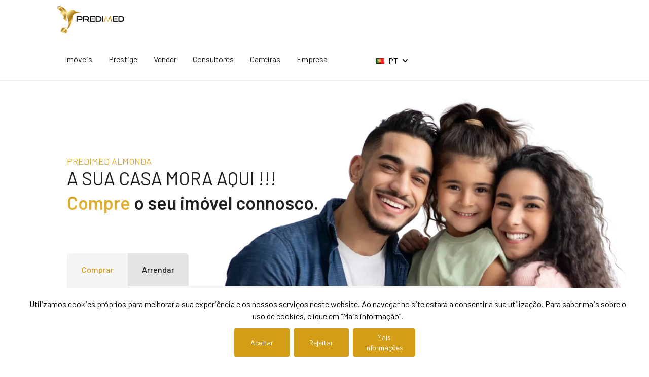

--- FILE ---
content_type: text/html; charset=UTF-8
request_url: https://predimed.pt/almonda
body_size: 19950
content:
<!DOCTYPE html>
<html lang="pt">

<head>
    <meta charset="UTF-8">
    <meta name="viewport" content="width=device-width, initial-scale=1.0">
    <meta http-equiv="X-UA-Compatible" content="ie=edge">
    <meta name="csrf-token" content="sj34SoYAjQAytlSJmbWfRQRwA3ep1HlK2Kp4bybf">
    <link href="https://predimed.pt/img/logo-new-gold.webp" rel="shortcut icon" />
    <title>Predimed</title>

    <script>(function(w,d,s,l,i){w[l]=w[l]||[];w[l].push({'gtm.start':

    new Date().getTime(),event:'gtm.js'});var f=d.getElementsByTagName(s)[0],

    j=d.createElement(s),dl=l!='dataLayer'?'&l='+l:'';j.async=true;j.src=

    'https://www.googletagmanager.com/gtm.js?id='+i+dl;f.parentNode.insertBefore(j,f);

    })(window,document,'script','dataLayer','GTM-PZKBKVDL');</script>

        <!-- End Google Tag Manager -->
    <!-- Meta Tags -->
    <title>Predimed Almonda</title>
<meta name="description" content="A sua casa mora aqui!">
<meta name="keywords" content="ALMONDA, PREDIMED ALMONDA, T0, T1, T2, T3, T4, T5, APARTAMENTO, PREDIO, LOJA, ESCRITORIO, MORADIA, VENDA, ARRENDAMENTO, LEIRIA, BAJOUCA">
<meta property="og:title" content="Predimed Almonda">
<meta property="og:description" content="A sua casa mora aqui!">

<meta name="twitter:title" content="Predimed Almonda">
<meta name="twitter:description" content="A sua casa mora aqui!">
<script type="application/ld+json">{"@context":"https://schema.org","@type":"WebPage","name":"Over 9000 Thousand!","description":"For those who helped create the Genki Dama"}</script>
    <link rel="preload" as="style" href="https://predimed.pt/build/assets/app-2660f8a5.css" /><link rel="preload" as="style" href="https://predimed.pt/build/assets/flag-sprites-bc671a09.css" /><link rel="modulepreload" href="https://predimed.pt/build/assets/app-91057956.js" /><link rel="stylesheet" href="https://predimed.pt/build/assets/app-2660f8a5.css" /><link rel="stylesheet" href="https://predimed.pt/build/assets/flag-sprites-bc671a09.css" /><script type="module" src="https://predimed.pt/build/assets/app-91057956.js"></script>    <script type="text/javascript">
        (function() {
            var css = document.createElement('link');
            css.href = 'https://cdnjs.cloudflare.com/ajax/libs/font-awesome/5.15.3/css/all.min.css';
            css.rel = 'stylesheet';
            css.type = 'text/css';
            document.getElementsByTagName('head')[0].appendChild(css);
        })();
    </script>
            <link href="https://cdn.jsdelivr.net/npm/select2@4.1.0-rc.0/dist/css/select2.min.css" rel="stylesheet" />
    <style>
        #filtro .select2-container{
            border: 1px solid #E5E7EB;
            margin-bottom: 0px;
            border-radius: 0.25rem;
            background-color: white;
        }

        #filtro .select2-container--currentSelect2 .select2-selection--single{
            margin-top: 0px;
            padding: 0.5rem 0.75rem;
            height: 2.5rem;
            font-weight: 400;
            color: #6B7280
        }
        .select2-container--currentSelect2 .select2-selection--single .select2-selection__placeholder{
            color: #6B7280
        }

        .select2-container .select2-selection--single .select2-selection__rendered{
            padding: 0px;
        }
    </style>
</head>

<body>
    <!-- Google Tag Manager (noscript) -->
    <noscript><iframe src="https://www.googletagmanager.com/ns.html?id=GTM-PZKBKVDL" height="0" width="0" style="display:none;visibility:hidden"></iframe></noscript>

    <!-- End Google Tag Manager (noscript) -->
    <header class="border-b-[2px]">
    <nav class="menu-header px-4 md:py-0 md:px-28 md:text-lg text-black bg-white">
        <div class="w-full md:flex md:flex-wrap md:justify-between items-center pb-0 md:p-0">
            <div class="flex justify-between items-center py-3">
                <button id="iconsMenu" type="button" class="md:hidden mt-custom" style="top:0px">
                    <svg class="hamb-icon-menu" width="32" height="32" viewBox="0 0 32 32" fill="none"
                        xmlns="http://www.w3.org/2000/svg">
                        <path d="M7.33301 8H21.9997M9.99967 16H26.6663M5.33301 24H21.9997" stroke="#d39e15" stroke-width="2"
                            stroke-linecap="round" stroke-linejoin="round" />
                    </svg>
                    <svg class="hidden x-icon-menu" width="32" height="32" viewBox="0 0 32 40" fill="none"
                        xmlns="http://www.w3.org/2000/svg">
                        <path d="M24 12L8 28M8 12L24 28" stroke="#d39e15" stroke-width="2" stroke-linecap="round"
                            stroke-linejoin="round" />
                    </svg>
                </button>
                <a href="https://predimed.pt/almonda"><img id="logo" src="https://predimed.pt/img/LOGO_PREDIMED_DOURADO-07.png" class="w-1/3" alt="Predimed Logo"></a>
            </div>
            <div class="md:flex md:justify-between hidden">
                <ul class="pr-20 pt-4 text-base font-normal md:flex md:justify-between md:pt-0">
                    <li class="md:hidden mt-5 mb-5">
                        <button type="button" class="flex justify-start items-center" aria-expanded="false">
                            <svg width="32" height="32" viewBox="0 0 32 32" fill="none"
                                xmlns="http://www.w3.org/2000/svg">
                                <path d="M7.33301 8H21.9997M9.99967 16H26.6663M5.33301 24H21.9997" stroke="#d39e15"
                                    stroke-width="2" stroke-linecap="round" stroke-linejoin="round" />
                            </svg>
                            <span class="ml-2 font-semibold">Navegação</span>
                        </button>
                    </li>
                    <li>
                        <a href="https://predimed.pt/almonda/imoveis"
                            class="focus:outline-none px-4 py-3 md:py-[1.7rem] block "
                            style="text-underline-offset: 30px;">Imóveis</a>
                    </li>
                    <li>
                        <a href="https://predimedprestige.pt/" target="_blank" class="focus:outline-none px-4 py-3 md:py-[1.7rem] block"
                            style="text-underline-offset: 30px;">
                            Prestige</a>
                    </li>
                    <li>
                        <a href="https://predimed.pt/almonda/querovender"
                            class="focus:outline-none px-4 py-3 md:py-[1.7rem] block "
                            style="text-underline-offset: 30px;">Vender</a>
                    </li>
                    
                                            <li>
                            <a href="https://predimed.pt/almonda/equipa"
                                class="focus:outline-none px-4 py-3 md:py-[1.7rem] block "
                                style="text-underline-offset: 30px;">
                                Consultores</a>
                        </li>
                                        <li>
                        <a href="https://predimed.pt/almonda/carreiras"
                            class="focus:outline-none px-4 py-3 md:py-[1.7rem] block "
                            style="text-underline-offset: 30px;">
                            Carreiras</a>
                    </li>
                    <li>
                        <a href="https://predimed.pt/almonda/empresa"
                            class="focus:outline-none px-4 py-3 md:py-[1.7rem] block "
                            style="text-underline-offset: 30px;">
                            Empresa</a>
                    </li>
                </ul>
                <div class="relative mt-10 md:mt-1 md:block w-full md:flex md:items-center md:w-auto">
                    <div class="md:hidden flex items-center">
                        <svg width="18" height="19" viewBox="0 0 18 19" fill="none"
                            xmlns="http://www.w3.org/2000/svg">
                            <path
                                d="M1 3H8M6 1V3C6 7.418 3.761 11 1 11M2 7C1.997 9.144 4.952 10.908 8.7 11M9 18L13 9L17 18M16.0999 16H9.8999"
                                stroke="#d39e15" stroke-width="1.4" stroke-linecap="round" stroke-linejoin="round" />
                        </svg>
                        <span class="font-semibold ml-3">Linguagem</span>
                    </div>
                    <div class="md:hidden mt-5 grid grid-cols-2 gap-4">
                        <a href="/pt" class="mb-2 hover:border-[2px] border-gray-200 p-2.5 rounded">
                            <svg width="66" height="24" viewBox="0 0 66 24" class="h-5" fill="none"
                                xmlns="http://www.w3.org/2000/svg">
                                <rect width="32" height="24" fill="#F93939" />
                                <path fill-rule="evenodd" clip-rule="evenodd" d="M0 0H10.6667V24H0V0Z"
                                    fill="#249F58" />
                                <path
                                    d="M10.6671 16C13.1919 16 15.2386 13.851 15.2386 11.2C15.2386 8.54906 13.1919 6.40002 10.6671 6.40002C8.1424 6.40002 6.0957 8.54906 6.0957 11.2C6.0957 13.851 8.1424 16 10.6671 16Z"
                                    fill="#FFDA2C" />
                                <path fill-rule="evenodd" clip-rule="evenodd"
                                    d="M13.7144 12.8V8H7.61914V12.8C7.61914 13.6832 8.98295 14.4 10.6668 14.4C12.3506 14.4 13.7144 13.6832 13.7144 12.8Z"
                                    fill="#F93939" />
                                <path fill-rule="evenodd" clip-rule="evenodd"
                                    d="M9.14258 9.59998H12.1902V12.8H9.14258V9.59998Z" fill="white" />
                                <path fill-rule="evenodd" clip-rule="evenodd"
                                    d="M9.14258 9.59998H10.6664V11.2H9.14258V9.59998ZM10.6664 11.2H12.1902V12.8H10.6664V11.2Z"
                                    fill="#1A47B8" />
                                <path
                                    d="M50.372 6.382C51.128 6.382 51.794 6.538 52.37 6.85C52.946 7.162 53.39 7.606 53.702 8.182C54.026 8.746 54.188 9.4 54.188 10.144C54.188 10.876 54.026 11.524 53.702 12.088C53.378 12.652 52.916 13.09 52.316 13.402C51.728 13.702 51.044 13.852 50.264 13.852H47.384C47.324 13.852 47.294 13.882 47.294 13.942V18.784C47.294 18.844 47.27 18.898 47.222 18.946C47.186 18.982 47.138 19 47.078 19H45.422C45.362 19 45.308 18.982 45.26 18.946C45.224 18.898 45.206 18.844 45.206 18.784V6.598C45.206 6.538 45.224 6.49 45.26 6.454C45.308 6.406 45.362 6.382 45.422 6.382H50.372ZM50.066 12.16C50.678 12.16 51.17 11.98 51.542 11.62C51.914 11.26 52.1 10.786 52.1 10.198C52.1 9.598 51.914 9.112 51.542 8.74C51.17 8.368 50.678 8.182 50.066 8.182H47.384C47.324 8.182 47.294 8.212 47.294 8.272V12.07C47.294 12.13 47.324 12.16 47.384 12.16H50.066ZM64.2991 6.4C64.3591 6.4 64.4071 6.424 64.4431 6.472C64.4911 6.508 64.5151 6.556 64.5151 6.616V8.002C64.5151 8.062 64.4911 8.116 64.4431 8.164C64.4071 8.2 64.3591 8.218 64.2991 8.218H60.9871C60.9271 8.218 60.8971 8.248 60.8971 8.308V18.784C60.8971 18.844 60.8731 18.898 60.8251 18.946C60.7891 18.982 60.7411 19 60.6811 19H59.0251C58.9651 19 58.9111 18.982 58.8631 18.946C58.8271 18.898 58.8091 18.844 58.8091 18.784V8.308C58.8091 8.248 58.7791 8.218 58.7191 8.218H55.5331C55.4731 8.218 55.4191 8.2 55.3711 8.164C55.3351 8.116 55.3171 8.062 55.3171 8.002V6.616C55.3171 6.556 55.3351 6.508 55.3711 6.472C55.4191 6.424 55.4731 6.4 55.5331 6.4H64.2991Z"
                                    fill="#212020" />
                            </svg>
                        </a>

                        <a href="/en" class="mb-2 hover:border-[2px] border-gray-200 p-2.5 rounded">
                            <svg width="67" height="24" viewBox="0 0 67 24" class="h-5" fill="none"
                                xmlns="http://www.w3.org/2000/svg">
                                <g clip-path="url(#clip0_878_7167)">
                                    <rect width="32" height="24" fill="#1A47B8" />
                                    <path fill-rule="evenodd" clip-rule="evenodd"
                                        d="M3.40415 0H0V4L28.5774 24L32 24V20L3.40415 0Z" fill="white" />
                                    <path d="M1.13539 0L32 21.6567V24H30.8912L0 2.32089V0H1.13539Z" fill="#F93939" />
                                    <path fill-rule="evenodd" clip-rule="evenodd"
                                        d="M28.9524 0H32V4C32 4 12.2054 17.3249 3.04762 24H0V20L28.9524 0Z"
                                        fill="white" />
                                    <path d="M32 0H30.9665L0 21.6753V24H1.13539L32 2.33842V0Z" fill="#F93939" />
                                    <path fill-rule="evenodd" clip-rule="evenodd"
                                        d="M11.6375 0H20.3892V7.40291H32V16.5922H20.3892V24H11.6375V16.5922H0V7.40291H11.6375V0Z"
                                        fill="white" />
                                    <path fill-rule="evenodd" clip-rule="evenodd"
                                        d="M13.4737 0H18.5263V9.23077H32V14.7692H18.5263V24H13.4737V14.7692H0V9.23077H13.4737V0Z"
                                        fill="#F93939" />
                                </g>
                                <path
                                    d="M53.846 7.984C53.846 8.044 53.822 8.098 53.774 8.146C53.738 8.182 53.69 8.2 53.63 8.2H47.492C47.432 8.2 47.402 8.23 47.402 8.29V11.656C47.402 11.716 47.432 11.746 47.492 11.746H51.614C51.674 11.746 51.722 11.77 51.758 11.818C51.806 11.854 51.83 11.902 51.83 11.962V13.33C51.83 13.39 51.806 13.444 51.758 13.492C51.722 13.528 51.674 13.546 51.614 13.546H47.492C47.432 13.546 47.402 13.576 47.402 13.636V17.11C47.402 17.17 47.432 17.2 47.492 17.2H53.63C53.69 17.2 53.738 17.224 53.774 17.272C53.822 17.308 53.846 17.356 53.846 17.416V18.784C53.846 18.844 53.822 18.898 53.774 18.946C53.738 18.982 53.69 19 53.63 19H45.53C45.47 19 45.416 18.982 45.368 18.946C45.332 18.898 45.314 18.844 45.314 18.784V6.616C45.314 6.556 45.332 6.508 45.368 6.472C45.416 6.424 45.47 6.4 45.53 6.4H53.63C53.69 6.4 53.738 6.424 53.774 6.472C53.822 6.508 53.846 6.556 53.846 6.616V7.984ZM63.2923 6.616C63.2923 6.556 63.3103 6.508 63.3463 6.472C63.3943 6.424 63.4483 6.4 63.5083 6.4H65.1643C65.2243 6.4 65.2723 6.424 65.3083 6.472C65.3563 6.508 65.3803 6.556 65.3803 6.616V18.784C65.3803 18.844 65.3563 18.898 65.3083 18.946C65.2723 18.982 65.2243 19 65.1643 19H63.5623C63.4423 19 63.3583 18.952 63.3103 18.856L58.1263 10.36C58.1023 10.324 58.0783 10.312 58.0543 10.324C58.0303 10.324 58.0183 10.348 58.0183 10.396L58.0543 18.784C58.0543 18.844 58.0303 18.898 57.9823 18.946C57.9463 18.982 57.8983 19 57.8383 19H56.1823C56.1223 19 56.0683 18.982 56.0203 18.946C55.9843 18.898 55.9663 18.844 55.9663 18.784V6.616C55.9663 6.556 55.9843 6.508 56.0203 6.472C56.0683 6.424 56.1223 6.4 56.1823 6.4H57.7843C57.9043 6.4 57.9883 6.448 58.0363 6.544L63.2023 15.04C63.2263 15.076 63.2503 15.094 63.2743 15.094C63.2983 15.082 63.3103 15.052 63.3103 15.004L63.2923 6.616Z"
                                    fill="#212020" />
                                <defs>
                                    <clipPath id="clip0_878_7167">
                                        <rect width="32" height="24" fill="white" />
                                    </clipPath>
                                </defs>
                            </svg>
                        </a>

                        <a href="/es" class="mb-2 hover:border-[2px] border-gray-200 p-2.5 rounded">
                            <svg width="66" height="24" viewBox="0 0 66 24" class="h-5" fill="none"
                                xmlns="http://www.w3.org/2000/svg">
                                <g clip-path="url(#clip0_878_7181)">
                                    <rect width="32" height="24" fill="#F93939" />
                                    <path
                                        d="M28.9524 0H3.04762C1.36447 0 0 1.43269 0 3.2V20.8C0 22.5673 1.36447 24 3.04762 24H28.9524C30.6355 24 32 22.5673 32 20.8V3.2C32 1.43269 30.6355 0 28.9524 0Z"
                                        fill="#F93939" />
                                    <path fill-rule="evenodd" clip-rule="evenodd" d="M0 6.40002H32V17.6H0V6.40002Z"
                                        fill="#FFDA2C" />
                                    <path fill-rule="evenodd" clip-rule="evenodd"
                                        d="M13.7148 9.95516V13.9872C13.7148 15.1072 12.6908 16.0032 11.429 16.0032H8.38142C7.12275 16 6.0957 15.0992 6.0957 13.984V9.95196C6.0957 9.03676 6.77837 8.27196 7.71704 8.02396C8.00047 7.19196 8.87208 7.93756 9.90523 7.93756C10.9445 7.93756 11.81 7.19676 12.0934 8.02556C13.029 8.27996 13.7148 9.04636 13.7148 9.95516Z"
                                        fill="#D4AF2C" />
                                    <path fill-rule="evenodd" clip-rule="evenodd"
                                        d="M13.7151 11.2H15.2389V16H13.7151V11.2ZM4.57227 11.2H6.09608V16H4.57227V11.2Z"
                                        fill="#CBCBCB" />
                                    <path fill-rule="evenodd" clip-rule="evenodd"
                                        d="M13.7151 14.4H15.2389V16H13.7151V14.4ZM4.57227 14.4H6.09608V16H4.57227V14.4Z"
                                        fill="#1A47B8" />
                                    <path fill-rule="evenodd" clip-rule="evenodd"
                                        d="M13.7151 9.59998H15.2389V11.2H13.7151V9.59998ZM4.57227 9.59998H6.09608V11.2H4.57227V9.59998Z"
                                        fill="#D4AF2C" />
                                    <path fill-rule="evenodd" clip-rule="evenodd"
                                        d="M7.61914 9.59998H9.14295V12H7.61914V9.59998ZM10.6668 12.8H12.1906V15.2H10.6668V12.8Z"
                                        fill="#AF010D" />
                                    <path fill-rule="evenodd" clip-rule="evenodd"
                                        d="M10.666 9.59998H12.1898V12H10.666V9.59998Z" fill="#AE6A3E" />
                                    <path fill-rule="evenodd" clip-rule="evenodd"
                                        d="M7.61914 12.8H9.14295V15.2H7.61914V12.8Z" fill="#FFDA2C" />
                                    <path fill-rule="evenodd" clip-rule="evenodd"
                                        d="M9.14295 9.6L7.61914 8H12.1906L10.6668 9.6H9.14295Z" fill="#AF010D" />
                                    <path fill-rule="evenodd" clip-rule="evenodd"
                                        d="M9.14258 6.40002H10.6664V8.00002H9.14258V6.40002Z" fill="#D4AF2C" />
                                </g>
                                <path
                                    d="M53.846 7.984C53.846 8.044 53.822 8.098 53.774 8.146C53.738 8.182 53.69 8.2 53.63 8.2H47.492C47.432 8.2 47.402 8.23 47.402 8.29V11.656C47.402 11.716 47.432 11.746 47.492 11.746H51.614C51.674 11.746 51.722 11.77 51.758 11.818C51.806 11.854 51.83 11.902 51.83 11.962V13.33C51.83 13.39 51.806 13.444 51.758 13.492C51.722 13.528 51.674 13.546 51.614 13.546H47.492C47.432 13.546 47.402 13.576 47.402 13.636V17.11C47.402 17.17 47.432 17.2 47.492 17.2H53.63C53.69 17.2 53.738 17.224 53.774 17.272C53.822 17.308 53.846 17.356 53.846 17.416V18.784C53.846 18.844 53.822 18.898 53.774 18.946C53.738 18.982 53.69 19 53.63 19H45.53C45.47 19 45.416 18.982 45.368 18.946C45.332 18.898 45.314 18.844 45.314 18.784V6.616C45.314 6.556 45.332 6.508 45.368 6.472C45.416 6.424 45.47 6.4 45.53 6.4H53.63C53.69 6.4 53.738 6.424 53.774 6.472C53.822 6.508 53.846 6.556 53.846 6.616V7.984ZM60.0343 19.144C59.0983 19.144 58.2823 18.994 57.5863 18.694C56.8903 18.394 56.3503 17.974 55.9663 17.434C55.5943 16.894 55.4083 16.258 55.4083 15.526V15.076C55.4083 15.016 55.4263 14.968 55.4623 14.932C55.5103 14.884 55.5643 14.86 55.6243 14.86H57.2263C57.2863 14.86 57.3343 14.884 57.3703 14.932C57.4183 14.968 57.4423 15.016 57.4423 15.076V15.418C57.4423 15.97 57.6883 16.432 58.1803 16.804C58.6723 17.164 59.3443 17.344 60.1963 17.344C60.9283 17.344 61.4803 17.188 61.8523 16.876C62.2243 16.564 62.4103 16.162 62.4103 15.67C62.4103 15.334 62.3083 15.052 62.1043 14.824C61.9003 14.584 61.6063 14.368 61.2223 14.176C60.8503 13.984 60.2863 13.744 59.5303 13.456C58.6783 13.144 57.9883 12.85 57.4603 12.574C56.9323 12.298 56.4883 11.926 56.1283 11.458C55.7803 10.978 55.6063 10.384 55.6063 9.676C55.6063 8.62 55.9903 7.786 56.7583 7.174C57.5263 6.562 58.5523 6.256 59.8363 6.256C60.7363 6.256 61.5283 6.412 62.2123 6.724C62.9083 7.036 63.4483 7.474 63.8323 8.038C64.2163 8.59 64.4083 9.232 64.4083 9.964V10.27C64.4083 10.33 64.3843 10.384 64.3363 10.432C64.3003 10.468 64.2523 10.486 64.1923 10.486H62.5723C62.5123 10.486 62.4583 10.468 62.4103 10.432C62.3743 10.384 62.3563 10.33 62.3563 10.27V10.072C62.3563 9.508 62.1223 9.034 61.6543 8.65C61.1983 8.254 60.5623 8.056 59.7463 8.056C59.0863 8.056 58.5703 8.194 58.1983 8.47C57.8383 8.746 57.6583 9.136 57.6583 9.64C57.6583 10 57.7543 10.294 57.9463 10.522C58.1383 10.75 58.4263 10.96 58.8103 11.152C59.1943 11.332 59.7883 11.566 60.5923 11.854C61.4443 12.178 62.1223 12.472 62.6263 12.736C63.1423 13 63.5803 13.372 63.9403 13.852C64.3123 14.32 64.4983 14.908 64.4983 15.616C64.4983 16.696 64.0963 17.554 63.2923 18.19C62.5003 18.826 61.4143 19.144 60.0343 19.144Z"
                                    fill="#212020" />
                                <defs>
                                    <clipPath id="clip0_878_7181">
                                        <rect width="32" height="24" fill="white" />
                                    </clipPath>
                                </defs>
                            </svg>
                        </a>

                        <a href="/fr" class="mb-2 hover:border-[2px] border-gray-200 p-2.5 rounded">
                            <svg width="66" height="24" viewBox="0 0 66 24" class="h-5" fill="none"
                                xmlns="http://www.w3.org/2000/svg">
                                <g clip-path="url(#clip0_878_7199)">
                                    <rect width="32" height="24" fill="white" />
                                    <path fill-rule="evenodd" clip-rule="evenodd" d="M0 0H10.6667V24H0V0Z"
                                        fill="#1A47B8" />
                                    <path fill-rule="evenodd" clip-rule="evenodd" d="M21.334 0H32.0007V24H21.334V0Z"
                                        fill="#F93939" />
                                </g>
                                <path
                                    d="M53.828 7.984C53.828 8.044 53.804 8.098 53.756 8.146C53.72 8.182 53.672 8.2 53.612 8.2H47.492C47.432 8.2 47.402 8.23 47.402 8.29V11.656C47.402 11.716 47.432 11.746 47.492 11.746H51.614C51.674 11.746 51.722 11.77 51.758 11.818C51.806 11.854 51.83 11.902 51.83 11.962V13.33C51.83 13.39 51.806 13.444 51.758 13.492C51.722 13.528 51.674 13.546 51.614 13.546H47.492C47.432 13.546 47.402 13.576 47.402 13.636V18.784C47.402 18.844 47.378 18.898 47.33 18.946C47.294 18.982 47.246 19 47.186 19H45.53C45.47 19 45.416 18.982 45.368 18.946C45.332 18.898 45.314 18.844 45.314 18.784V6.616C45.314 6.556 45.332 6.508 45.368 6.472C45.416 6.424 45.47 6.4 45.53 6.4H53.612C53.672 6.4 53.72 6.424 53.756 6.472C53.804 6.508 53.828 6.556 53.828 6.616V7.984ZM62.5306 19C62.4106 19 62.3266 18.946 62.2786 18.838L59.9026 13.654C59.8786 13.606 59.8426 13.582 59.7946 13.582H57.6346C57.5746 13.582 57.5446 13.612 57.5446 13.672V18.784C57.5446 18.844 57.5206 18.898 57.4726 18.946C57.4366 18.982 57.3886 19 57.3286 19H55.6726C55.6126 19 55.5586 18.982 55.5106 18.946C55.4746 18.898 55.4566 18.844 55.4566 18.784V6.616C55.4566 6.556 55.4746 6.508 55.5106 6.472C55.5586 6.424 55.6126 6.4 55.6726 6.4H60.6226C61.3546 6.4 62.0026 6.556 62.5666 6.868C63.1306 7.168 63.5686 7.6 63.8806 8.164C64.1926 8.716 64.3486 9.352 64.3486 10.072C64.3486 10.9 64.1326 11.608 63.7006 12.196C63.2806 12.772 62.6926 13.174 61.9366 13.402C61.9126 13.402 61.8946 13.414 61.8826 13.438C61.8706 13.462 61.8706 13.486 61.8826 13.51L64.4206 18.748C64.4446 18.796 64.4566 18.832 64.4566 18.856C64.4566 18.952 64.3906 19 64.2586 19H62.5306ZM57.6346 8.2C57.5746 8.2 57.5446 8.23 57.5446 8.29V11.872C57.5446 11.932 57.5746 11.962 57.6346 11.962H60.3346C60.9106 11.962 61.3726 11.794 61.7206 11.458C62.0806 11.11 62.2606 10.654 62.2606 10.09C62.2606 9.526 62.0806 9.07 61.7206 8.722C61.3726 8.374 60.9106 8.2 60.3346 8.2H57.6346Z"
                                    fill="#212020" />
                                <defs>
                                    <clipPath id="clip0_878_7199">
                                        <rect width="32" height="24" fill="white" />
                                    </clipPath>
                                </defs>
                            </svg>
                        </a>

                        <a href="/de" class="hover:border-[2px] border-gray-200 p-2.5 rounded">
                            <svg width="66" height="24" viewBox="0 0 66 24" class="h-5" fill="none"
                                xmlns="http://www.w3.org/2000/svg">
                                <g clip-path="url(#clip0_878_7208)">
                                    <rect width="32" height="24" fill="#F93939" />
                                    <path fill-rule="evenodd" clip-rule="evenodd" d="M0 16H32V24H0V16Z"
                                        fill="#FFDA2C" />
                                    <path fill-rule="evenodd" clip-rule="evenodd" d="M0 0H32V8H0V0Z"
                                        fill="#151515" />
                                </g>
                                <path
                                    d="M45.53 19C45.47 19 45.416 18.982 45.368 18.946C45.332 18.898 45.314 18.844 45.314 18.784V6.616C45.314 6.556 45.332 6.508 45.368 6.472C45.416 6.424 45.47 6.4 45.53 6.4H49.922C50.774 6.4 51.524 6.55 52.172 6.85C52.82 7.15 53.318 7.582 53.666 8.146C54.026 8.698 54.206 9.346 54.206 10.09V15.31C54.206 16.054 54.026 16.708 53.666 17.272C53.318 17.824 52.82 18.25 52.172 18.55C51.524 18.85 50.774 19 49.922 19H45.53ZM47.402 17.11C47.402 17.17 47.432 17.2 47.492 17.2H50.012C50.648 17.2 51.152 17.002 51.524 16.606C51.908 16.198 52.106 15.658 52.118 14.986V10.432C52.118 9.748 51.926 9.208 51.542 8.812C51.158 8.404 50.642 8.2 49.994 8.2H47.492C47.432 8.2 47.402 8.23 47.402 8.29V17.11ZM64.973 7.984C64.973 8.044 64.949 8.098 64.901 8.146C64.865 8.182 64.817 8.2 64.757 8.2H58.619C58.559 8.2 58.529 8.23 58.529 8.29V11.656C58.529 11.716 58.559 11.746 58.619 11.746H62.741C62.801 11.746 62.849 11.77 62.885 11.818C62.933 11.854 62.957 11.902 62.957 11.962V13.33C62.957 13.39 62.933 13.444 62.885 13.492C62.849 13.528 62.801 13.546 62.741 13.546H58.619C58.559 13.546 58.529 13.576 58.529 13.636V17.11C58.529 17.17 58.559 17.2 58.619 17.2H64.757C64.817 17.2 64.865 17.224 64.901 17.272C64.949 17.308 64.973 17.356 64.973 17.416V18.784C64.973 18.844 64.949 18.898 64.901 18.946C64.865 18.982 64.817 19 64.757 19H56.657C56.597 19 56.543 18.982 56.495 18.946C56.459 18.898 56.441 18.844 56.441 18.784V6.616C56.441 6.556 56.459 6.508 56.495 6.472C56.543 6.424 56.597 6.4 56.657 6.4H64.757C64.817 6.4 64.865 6.424 64.901 6.472C64.949 6.508 64.973 6.556 64.973 6.616V7.984Z"
                                    fill="#212020" />
                                <defs>
                                    <clipPath id="clip0_878_7208">
                                        <rect width="32" height="24" fill="white" />
                                    </clipPath>
                                </defs>
                            </svg>
                        </a>
                    </div>
                    <button type="button" id="dropdownDefaultButton" data-dropdown-toggle="dropdown"
                        class="hidden text-sm w-full md:flex md:items-center md:w-auto">
                        <span class="mr-2 flag flag-pt"></span>
                        <span class="font-semibold md:font-normal text-base">PT</span>
                        <svg class="w-5 h-5 ml-1" aria-hidden="true" fill="currentColor" viewBox="0 0 20 20"
                            xmlns="http://www.w3.org/2000/svg">
                            <path fill-rule="evenodd"
                                d="M5.293 7.293a1 1 0 011.414 0L10 10.586l3.293-3.293a1 1 0 111.414 1.414l-4 4a1 1 0 01-1.414 0l-4-4a1 1 0 010-1.414z"
                                clip-rule="evenodd"></path>
                        </svg>
                    </button>
                    <div id="dropdown"
                        class="z-10 hidden bg-white divide-y divide-gray-100 rounded-lg shadow w-22 dark:bg-gray-700">
                        <ul class="py-2 text-sm text-gray-700 dark:text-gray-200"
                            aria-labelledby="dropdownDefaultButton">
                            <li>
                                <a href="https://predimed.pt/almonda"
                                    class="bg-gray-200 text-whiteblock flex items-center px-4 py-2 hover:bg-gray-200">
                                    <span class="mr-2 flag flag-pt"> </span>PT</a>
                                </a>
                            </li>
                            <li>
                                <a href="https://predimed.pt/almonda/en"
                                    class="block flex items-center px-4 py-2 hover:bg-gray-200">
                                    <span class="mr-2 flag flag-gb"> </span>EN</a>
                                </a>
                            </li>
                            <li>
                                <a href="https://predimed.pt/almonda/es"
                                    class="block flex items-center px-4 py-2 hover:bg-gray-200">
                                    <span class="mr-2 flag flag-es"> </span>ES</a>
                                </a>
                            </li>
                            <li>
                                <a href="https://predimed.pt/almonda/fr"
                                    class="block flex items-center px-4 py-2 hover:bg-gray-200">
                                    <span class="mr-2 flag flag-fr"> </span>FR</a>
                                </a>
                            </li>
                            <li>
                                <a href="https://predimed.pt/almonda/de"
                                    class="block flex items-center px-4 py-2 hover:bg-gray-200">
                                    <span class="mr-2 flag flag-de"> </span>DE</a>
                                </a>
                            </li>
                        </ul>
                    </div>
                </div>
            </div>

            <div id="showMobileMenu" class="hidden md:hidden md:flex md:justify-between md:items-center">
                <ul class="text-base font-normal md:flex md:justify-between md:pt-0 mr-4">
                    <li class="md:hidden mt-5 mb-5">
                        <button type="button" class="flex justify-start items-center" aria-expanded="false">
                            <svg width="32" height="32" viewBox="0 0 32 32" fill="none"
                                xmlns="http://www.w3.org/2000/svg">
                                <path d="M7.33301 8H21.9997M9.99967 16H26.6663M5.33301 24H21.9997" stroke="#d39e15"
                                    stroke-width="2" stroke-linecap="round" stroke-linejoin="round" />
                            </svg>
                            <span class="ml-2 font-semibold">Navegação</span>
                        </button>
                    </li>
                    
                    <li>
                        <a href="https://predimed.pt/almonda/imoveis" class="focus:outline-none px-4 py-3 md:py-8 block"
                            style="text-underline-offset: 30px;">Imóveis</a>
                    </li>
                    <li>
                        <a href="https://predimedprestige.pt/" class="focus:outline-none px-4 py-3 md:py-8 block"
                            style="text-underline-offset: 30px;">
                            Prestige</a>
                    </li>
                    <li>
                        <a href="https://predimed.pt/almonda/querovender" class="focus:outline-none px-4 py-3 md:py-8 block"
                            style="text-underline-offset: 30px;">Vender</a>
                    </li>
                    <li>
                        <button id="dropdownNavbarLinkMobile" data-dropdown-toggle="dropdownNavbarMobile"
                            class="focus:outline-none px-4 py-3 md:py-[1.7rem] block flex items-center">
                            Rede
                            <svg class="w-4 h-4 ml-1" fill="currentColor" viewBox="0 0 20 20"
                                xmlns="http://www.w3.org/2000/svg">
                                <path fill-rule="evenodd"
                                    d="M5.293 7.293a1 1 0 011.414 0L10 10.586l3.293-3.293a1 1 0 111.414 1.414l-4 4a1 1 0 01-1.414 0l-4-4a1 1 0 010-1.414z"
                                    clip-rule="evenodd"></path>
                            </svg>
                        </button>
                        <!-- Dropdown menu -->
                        <div id="dropdownNavbarMobile"
                            class="hidden bg-white text-base z-10 list-none divide-y divide-gray-100 rounded shadow my-4 w-44">
                            <ul class="py-1" aria-labelledby="dropdownLargeButton">
                                <li>
                                    <a href="https://predimed.pt/almonda/equipa"
                                        class="focus:outline-none px-4 py-3 block "
                                        style="text-underline-offset: 30px;">
                                        Consultores</a>
                                </li>
                                                            </ul>
                        </div>
                    </li>
                    <li>
                        <a href="https://predimed.pt/almonda/carreiras" class="focus:outline-none px-4 py-3 md:py-8 block"
                            style="text-underline-offset: 30px;">
                            Carreiras</a>
                    </li>
                    <li>
                        <a href="https://predimed.pt/almonda/empresa" class="focus:outline-none px-4 py-3 md:py-8 block"
                            style="text-underline-offset: 30px;">
                            Empresa</a>
                    </li>
                </ul>
                <div class="relative z-50 mt-10 md:mt-1 md:block w-full md:flex md:items-center md:w-auto">
                    <div class="md:hidden flex items-center">
                        <svg width="18" height="19" viewBox="0 0 18 19" fill="none"
                            xmlns="http://www.w3.org/2000/svg">
                            <path
                                d="M1 3H8M6 1V3C6 7.418 3.761 11 1 11M2 7C1.997 9.144 4.952 10.908 8.7 11M9 18L13 9L17 18M16.0999 16H9.8999"
                                stroke="#d39e15" stroke-width="1.4" stroke-linecap="round"
                                stroke-linejoin="round" />
                        </svg>
                        <span class="font-semibold ml-3">Linguagem</span>
                    </div>
                    <div class="md:hidden mt-5 grid grid-cols-2 gap-4">
                        <a href="/pt" class="mb-2 hover:border-[2px] border-gray-200 p-2.5 rounded">
                            <svg width="66" height="24" viewBox="0 0 66 24" class="h-5" fill="none"
                                xmlns="http://www.w3.org/2000/svg">
                                <rect width="32" height="24" fill="#F93939" />
                                <path fill-rule="evenodd" clip-rule="evenodd" d="M0 0H10.6667V24H0V0Z"
                                    fill="#249F58" />
                                <path
                                    d="M10.6671 16C13.1919 16 15.2386 13.851 15.2386 11.2C15.2386 8.54906 13.1919 6.40002 10.6671 6.40002C8.1424 6.40002 6.0957 8.54906 6.0957 11.2C6.0957 13.851 8.1424 16 10.6671 16Z"
                                    fill="#FFDA2C" />
                                <path fill-rule="evenodd" clip-rule="evenodd"
                                    d="M13.7144 12.8V8H7.61914V12.8C7.61914 13.6832 8.98295 14.4 10.6668 14.4C12.3506 14.4 13.7144 13.6832 13.7144 12.8Z"
                                    fill="#F93939" />
                                <path fill-rule="evenodd" clip-rule="evenodd"
                                    d="M9.14258 9.59998H12.1902V12.8H9.14258V9.59998Z" fill="white" />
                                <path fill-rule="evenodd" clip-rule="evenodd"
                                    d="M9.14258 9.59998H10.6664V11.2H9.14258V9.59998ZM10.6664 11.2H12.1902V12.8H10.6664V11.2Z"
                                    fill="#1A47B8" />
                                <path
                                    d="M50.372 6.382C51.128 6.382 51.794 6.538 52.37 6.85C52.946 7.162 53.39 7.606 53.702 8.182C54.026 8.746 54.188 9.4 54.188 10.144C54.188 10.876 54.026 11.524 53.702 12.088C53.378 12.652 52.916 13.09 52.316 13.402C51.728 13.702 51.044 13.852 50.264 13.852H47.384C47.324 13.852 47.294 13.882 47.294 13.942V18.784C47.294 18.844 47.27 18.898 47.222 18.946C47.186 18.982 47.138 19 47.078 19H45.422C45.362 19 45.308 18.982 45.26 18.946C45.224 18.898 45.206 18.844 45.206 18.784V6.598C45.206 6.538 45.224 6.49 45.26 6.454C45.308 6.406 45.362 6.382 45.422 6.382H50.372ZM50.066 12.16C50.678 12.16 51.17 11.98 51.542 11.62C51.914 11.26 52.1 10.786 52.1 10.198C52.1 9.598 51.914 9.112 51.542 8.74C51.17 8.368 50.678 8.182 50.066 8.182H47.384C47.324 8.182 47.294 8.212 47.294 8.272V12.07C47.294 12.13 47.324 12.16 47.384 12.16H50.066ZM64.2991 6.4C64.3591 6.4 64.4071 6.424 64.4431 6.472C64.4911 6.508 64.5151 6.556 64.5151 6.616V8.002C64.5151 8.062 64.4911 8.116 64.4431 8.164C64.4071 8.2 64.3591 8.218 64.2991 8.218H60.9871C60.9271 8.218 60.8971 8.248 60.8971 8.308V18.784C60.8971 18.844 60.8731 18.898 60.8251 18.946C60.7891 18.982 60.7411 19 60.6811 19H59.0251C58.9651 19 58.9111 18.982 58.8631 18.946C58.8271 18.898 58.8091 18.844 58.8091 18.784V8.308C58.8091 8.248 58.7791 8.218 58.7191 8.218H55.5331C55.4731 8.218 55.4191 8.2 55.3711 8.164C55.3351 8.116 55.3171 8.062 55.3171 8.002V6.616C55.3171 6.556 55.3351 6.508 55.3711 6.472C55.4191 6.424 55.4731 6.4 55.5331 6.4H64.2991Z"
                                    fill="#212020" />
                            </svg>
                        </a>

                        <a href="/en" class="mb-2 hover:border-[2px] border-gray-200 p-2.5 rounded">
                            <svg width="67" height="24" viewBox="0 0 67 24" class="h-5" fill="none"
                                xmlns="http://www.w3.org/2000/svg">
                                <g clip-path="url(#clip0_878_7167)">
                                    <rect width="32" height="24" fill="#1A47B8" />
                                    <path fill-rule="evenodd" clip-rule="evenodd"
                                        d="M3.40415 0H0V4L28.5774 24L32 24V20L3.40415 0Z" fill="white" />
                                    <path d="M1.13539 0L32 21.6567V24H30.8912L0 2.32089V0H1.13539Z" fill="#F93939" />
                                    <path fill-rule="evenodd" clip-rule="evenodd"
                                        d="M28.9524 0H32V4C32 4 12.2054 17.3249 3.04762 24H0V20L28.9524 0Z"
                                        fill="white" />
                                    <path d="M32 0H30.9665L0 21.6753V24H1.13539L32 2.33842V0Z" fill="#F93939" />
                                    <path fill-rule="evenodd" clip-rule="evenodd"
                                        d="M11.6375 0H20.3892V7.40291H32V16.5922H20.3892V24H11.6375V16.5922H0V7.40291H11.6375V0Z"
                                        fill="white" />
                                    <path fill-rule="evenodd" clip-rule="evenodd"
                                        d="M13.4737 0H18.5263V9.23077H32V14.7692H18.5263V24H13.4737V14.7692H0V9.23077H13.4737V0Z"
                                        fill="#F93939" />
                                </g>
                                <path
                                    d="M53.846 7.984C53.846 8.044 53.822 8.098 53.774 8.146C53.738 8.182 53.69 8.2 53.63 8.2H47.492C47.432 8.2 47.402 8.23 47.402 8.29V11.656C47.402 11.716 47.432 11.746 47.492 11.746H51.614C51.674 11.746 51.722 11.77 51.758 11.818C51.806 11.854 51.83 11.902 51.83 11.962V13.33C51.83 13.39 51.806 13.444 51.758 13.492C51.722 13.528 51.674 13.546 51.614 13.546H47.492C47.432 13.546 47.402 13.576 47.402 13.636V17.11C47.402 17.17 47.432 17.2 47.492 17.2H53.63C53.69 17.2 53.738 17.224 53.774 17.272C53.822 17.308 53.846 17.356 53.846 17.416V18.784C53.846 18.844 53.822 18.898 53.774 18.946C53.738 18.982 53.69 19 53.63 19H45.53C45.47 19 45.416 18.982 45.368 18.946C45.332 18.898 45.314 18.844 45.314 18.784V6.616C45.314 6.556 45.332 6.508 45.368 6.472C45.416 6.424 45.47 6.4 45.53 6.4H53.63C53.69 6.4 53.738 6.424 53.774 6.472C53.822 6.508 53.846 6.556 53.846 6.616V7.984ZM63.2923 6.616C63.2923 6.556 63.3103 6.508 63.3463 6.472C63.3943 6.424 63.4483 6.4 63.5083 6.4H65.1643C65.2243 6.4 65.2723 6.424 65.3083 6.472C65.3563 6.508 65.3803 6.556 65.3803 6.616V18.784C65.3803 18.844 65.3563 18.898 65.3083 18.946C65.2723 18.982 65.2243 19 65.1643 19H63.5623C63.4423 19 63.3583 18.952 63.3103 18.856L58.1263 10.36C58.1023 10.324 58.0783 10.312 58.0543 10.324C58.0303 10.324 58.0183 10.348 58.0183 10.396L58.0543 18.784C58.0543 18.844 58.0303 18.898 57.9823 18.946C57.9463 18.982 57.8983 19 57.8383 19H56.1823C56.1223 19 56.0683 18.982 56.0203 18.946C55.9843 18.898 55.9663 18.844 55.9663 18.784V6.616C55.9663 6.556 55.9843 6.508 56.0203 6.472C56.0683 6.424 56.1223 6.4 56.1823 6.4H57.7843C57.9043 6.4 57.9883 6.448 58.0363 6.544L63.2023 15.04C63.2263 15.076 63.2503 15.094 63.2743 15.094C63.2983 15.082 63.3103 15.052 63.3103 15.004L63.2923 6.616Z"
                                    fill="#212020" />
                                <defs>
                                    <clipPath id="clip0_878_7167">
                                        <rect width="32" height="24" fill="white" />
                                    </clipPath>
                                </defs>
                            </svg>
                        </a>

                        <a href="/es" class="mb-2 hover:border-[2px] border-gray-200 p-2.5 rounded">
                            <svg width="66" height="24" viewBox="0 0 66 24" class="h-5" fill="none"
                                xmlns="http://www.w3.org/2000/svg">
                                <g clip-path="url(#clip0_878_7181)">
                                    <rect width="32" height="24" fill="#F93939" />
                                    <path
                                        d="M28.9524 0H3.04762C1.36447 0 0 1.43269 0 3.2V20.8C0 22.5673 1.36447 24 3.04762 24H28.9524C30.6355 24 32 22.5673 32 20.8V3.2C32 1.43269 30.6355 0 28.9524 0Z"
                                        fill="#F93939" />
                                    <path fill-rule="evenodd" clip-rule="evenodd" d="M0 6.40002H32V17.6H0V6.40002Z"
                                        fill="#FFDA2C" />
                                    <path fill-rule="evenodd" clip-rule="evenodd"
                                        d="M13.7148 9.95516V13.9872C13.7148 15.1072 12.6908 16.0032 11.429 16.0032H8.38142C7.12275 16 6.0957 15.0992 6.0957 13.984V9.95196C6.0957 9.03676 6.77837 8.27196 7.71704 8.02396C8.00047 7.19196 8.87208 7.93756 9.90523 7.93756C10.9445 7.93756 11.81 7.19676 12.0934 8.02556C13.029 8.27996 13.7148 9.04636 13.7148 9.95516Z"
                                        fill="#D4AF2C" />
                                    <path fill-rule="evenodd" clip-rule="evenodd"
                                        d="M13.7151 11.2H15.2389V16H13.7151V11.2ZM4.57227 11.2H6.09608V16H4.57227V11.2Z"
                                        fill="#CBCBCB" />
                                    <path fill-rule="evenodd" clip-rule="evenodd"
                                        d="M13.7151 14.4H15.2389V16H13.7151V14.4ZM4.57227 14.4H6.09608V16H4.57227V14.4Z"
                                        fill="#1A47B8" />
                                    <path fill-rule="evenodd" clip-rule="evenodd"
                                        d="M13.7151 9.59998H15.2389V11.2H13.7151V9.59998ZM4.57227 9.59998H6.09608V11.2H4.57227V9.59998Z"
                                        fill="#D4AF2C" />
                                    <path fill-rule="evenodd" clip-rule="evenodd"
                                        d="M7.61914 9.59998H9.14295V12H7.61914V9.59998ZM10.6668 12.8H12.1906V15.2H10.6668V12.8Z"
                                        fill="#AF010D" />
                                    <path fill-rule="evenodd" clip-rule="evenodd"
                                        d="M10.666 9.59998H12.1898V12H10.666V9.59998Z" fill="#AE6A3E" />
                                    <path fill-rule="evenodd" clip-rule="evenodd"
                                        d="M7.61914 12.8H9.14295V15.2H7.61914V12.8Z" fill="#FFDA2C" />
                                    <path fill-rule="evenodd" clip-rule="evenodd"
                                        d="M9.14295 9.6L7.61914 8H12.1906L10.6668 9.6H9.14295Z" fill="#AF010D" />
                                    <path fill-rule="evenodd" clip-rule="evenodd"
                                        d="M9.14258 6.40002H10.6664V8.00002H9.14258V6.40002Z" fill="#D4AF2C" />
                                </g>
                                <path
                                    d="M53.846 7.984C53.846 8.044 53.822 8.098 53.774 8.146C53.738 8.182 53.69 8.2 53.63 8.2H47.492C47.432 8.2 47.402 8.23 47.402 8.29V11.656C47.402 11.716 47.432 11.746 47.492 11.746H51.614C51.674 11.746 51.722 11.77 51.758 11.818C51.806 11.854 51.83 11.902 51.83 11.962V13.33C51.83 13.39 51.806 13.444 51.758 13.492C51.722 13.528 51.674 13.546 51.614 13.546H47.492C47.432 13.546 47.402 13.576 47.402 13.636V17.11C47.402 17.17 47.432 17.2 47.492 17.2H53.63C53.69 17.2 53.738 17.224 53.774 17.272C53.822 17.308 53.846 17.356 53.846 17.416V18.784C53.846 18.844 53.822 18.898 53.774 18.946C53.738 18.982 53.69 19 53.63 19H45.53C45.47 19 45.416 18.982 45.368 18.946C45.332 18.898 45.314 18.844 45.314 18.784V6.616C45.314 6.556 45.332 6.508 45.368 6.472C45.416 6.424 45.47 6.4 45.53 6.4H53.63C53.69 6.4 53.738 6.424 53.774 6.472C53.822 6.508 53.846 6.556 53.846 6.616V7.984ZM60.0343 19.144C59.0983 19.144 58.2823 18.994 57.5863 18.694C56.8903 18.394 56.3503 17.974 55.9663 17.434C55.5943 16.894 55.4083 16.258 55.4083 15.526V15.076C55.4083 15.016 55.4263 14.968 55.4623 14.932C55.5103 14.884 55.5643 14.86 55.6243 14.86H57.2263C57.2863 14.86 57.3343 14.884 57.3703 14.932C57.4183 14.968 57.4423 15.016 57.4423 15.076V15.418C57.4423 15.97 57.6883 16.432 58.1803 16.804C58.6723 17.164 59.3443 17.344 60.1963 17.344C60.9283 17.344 61.4803 17.188 61.8523 16.876C62.2243 16.564 62.4103 16.162 62.4103 15.67C62.4103 15.334 62.3083 15.052 62.1043 14.824C61.9003 14.584 61.6063 14.368 61.2223 14.176C60.8503 13.984 60.2863 13.744 59.5303 13.456C58.6783 13.144 57.9883 12.85 57.4603 12.574C56.9323 12.298 56.4883 11.926 56.1283 11.458C55.7803 10.978 55.6063 10.384 55.6063 9.676C55.6063 8.62 55.9903 7.786 56.7583 7.174C57.5263 6.562 58.5523 6.256 59.8363 6.256C60.7363 6.256 61.5283 6.412 62.2123 6.724C62.9083 7.036 63.4483 7.474 63.8323 8.038C64.2163 8.59 64.4083 9.232 64.4083 9.964V10.27C64.4083 10.33 64.3843 10.384 64.3363 10.432C64.3003 10.468 64.2523 10.486 64.1923 10.486H62.5723C62.5123 10.486 62.4583 10.468 62.4103 10.432C62.3743 10.384 62.3563 10.33 62.3563 10.27V10.072C62.3563 9.508 62.1223 9.034 61.6543 8.65C61.1983 8.254 60.5623 8.056 59.7463 8.056C59.0863 8.056 58.5703 8.194 58.1983 8.47C57.8383 8.746 57.6583 9.136 57.6583 9.64C57.6583 10 57.7543 10.294 57.9463 10.522C58.1383 10.75 58.4263 10.96 58.8103 11.152C59.1943 11.332 59.7883 11.566 60.5923 11.854C61.4443 12.178 62.1223 12.472 62.6263 12.736C63.1423 13 63.5803 13.372 63.9403 13.852C64.3123 14.32 64.4983 14.908 64.4983 15.616C64.4983 16.696 64.0963 17.554 63.2923 18.19C62.5003 18.826 61.4143 19.144 60.0343 19.144Z"
                                    fill="#212020" />
                                <defs>
                                    <clipPath id="clip0_878_7181">
                                        <rect width="32" height="24" fill="white" />
                                    </clipPath>
                                </defs>
                            </svg>
                        </a>

                        <a href="/fr" class="mb-2 hover:border-[2px] border-gray-200 p-2.5 rounded">
                            <svg width="66" height="24" viewBox="0 0 66 24" class="h-5" fill="none"
                                xmlns="http://www.w3.org/2000/svg">
                                <g clip-path="url(#clip0_878_7199)">
                                    <rect width="32" height="24" fill="white" />
                                    <path fill-rule="evenodd" clip-rule="evenodd" d="M0 0H10.6667V24H0V0Z"
                                        fill="#1A47B8" />
                                    <path fill-rule="evenodd" clip-rule="evenodd" d="M21.334 0H32.0007V24H21.334V0Z"
                                        fill="#F93939" />
                                </g>
                                <path
                                    d="M53.828 7.984C53.828 8.044 53.804 8.098 53.756 8.146C53.72 8.182 53.672 8.2 53.612 8.2H47.492C47.432 8.2 47.402 8.23 47.402 8.29V11.656C47.402 11.716 47.432 11.746 47.492 11.746H51.614C51.674 11.746 51.722 11.77 51.758 11.818C51.806 11.854 51.83 11.902 51.83 11.962V13.33C51.83 13.39 51.806 13.444 51.758 13.492C51.722 13.528 51.674 13.546 51.614 13.546H47.492C47.432 13.546 47.402 13.576 47.402 13.636V18.784C47.402 18.844 47.378 18.898 47.33 18.946C47.294 18.982 47.246 19 47.186 19H45.53C45.47 19 45.416 18.982 45.368 18.946C45.332 18.898 45.314 18.844 45.314 18.784V6.616C45.314 6.556 45.332 6.508 45.368 6.472C45.416 6.424 45.47 6.4 45.53 6.4H53.612C53.672 6.4 53.72 6.424 53.756 6.472C53.804 6.508 53.828 6.556 53.828 6.616V7.984ZM62.5306 19C62.4106 19 62.3266 18.946 62.2786 18.838L59.9026 13.654C59.8786 13.606 59.8426 13.582 59.7946 13.582H57.6346C57.5746 13.582 57.5446 13.612 57.5446 13.672V18.784C57.5446 18.844 57.5206 18.898 57.4726 18.946C57.4366 18.982 57.3886 19 57.3286 19H55.6726C55.6126 19 55.5586 18.982 55.5106 18.946C55.4746 18.898 55.4566 18.844 55.4566 18.784V6.616C55.4566 6.556 55.4746 6.508 55.5106 6.472C55.5586 6.424 55.6126 6.4 55.6726 6.4H60.6226C61.3546 6.4 62.0026 6.556 62.5666 6.868C63.1306 7.168 63.5686 7.6 63.8806 8.164C64.1926 8.716 64.3486 9.352 64.3486 10.072C64.3486 10.9 64.1326 11.608 63.7006 12.196C63.2806 12.772 62.6926 13.174 61.9366 13.402C61.9126 13.402 61.8946 13.414 61.8826 13.438C61.8706 13.462 61.8706 13.486 61.8826 13.51L64.4206 18.748C64.4446 18.796 64.4566 18.832 64.4566 18.856C64.4566 18.952 64.3906 19 64.2586 19H62.5306ZM57.6346 8.2C57.5746 8.2 57.5446 8.23 57.5446 8.29V11.872C57.5446 11.932 57.5746 11.962 57.6346 11.962H60.3346C60.9106 11.962 61.3726 11.794 61.7206 11.458C62.0806 11.11 62.2606 10.654 62.2606 10.09C62.2606 9.526 62.0806 9.07 61.7206 8.722C61.3726 8.374 60.9106 8.2 60.3346 8.2H57.6346Z"
                                    fill="#212020" />
                                <defs>
                                    <clipPath id="clip0_878_7199">
                                        <rect width="32" height="24" fill="white" />
                                    </clipPath>
                                </defs>
                            </svg>
                        </a>

                        <a href="/de" class="hover:border-[2px] border-gray-200 p-2.5 rounded">
                            <svg width="66" height="24" viewBox="0 0 66 24" class="h-5" fill="none"
                                xmlns="http://www.w3.org/2000/svg">
                                <g clip-path="url(#clip0_878_7208)">
                                    <rect width="32" height="24" fill="#F93939" />
                                    <path fill-rule="evenodd" clip-rule="evenodd" d="M0 16H32V24H0V16Z"
                                        fill="#FFDA2C" />
                                    <path fill-rule="evenodd" clip-rule="evenodd" d="M0 0H32V8H0V0Z"
                                        fill="#151515" />
                                </g>
                                <path
                                    d="M45.53 19C45.47 19 45.416 18.982 45.368 18.946C45.332 18.898 45.314 18.844 45.314 18.784V6.616C45.314 6.556 45.332 6.508 45.368 6.472C45.416 6.424 45.47 6.4 45.53 6.4H49.922C50.774 6.4 51.524 6.55 52.172 6.85C52.82 7.15 53.318 7.582 53.666 8.146C54.026 8.698 54.206 9.346 54.206 10.09V15.31C54.206 16.054 54.026 16.708 53.666 17.272C53.318 17.824 52.82 18.25 52.172 18.55C51.524 18.85 50.774 19 49.922 19H45.53ZM47.402 17.11C47.402 17.17 47.432 17.2 47.492 17.2H50.012C50.648 17.2 51.152 17.002 51.524 16.606C51.908 16.198 52.106 15.658 52.118 14.986V10.432C52.118 9.748 51.926 9.208 51.542 8.812C51.158 8.404 50.642 8.2 49.994 8.2H47.492C47.432 8.2 47.402 8.23 47.402 8.29V17.11ZM64.973 7.984C64.973 8.044 64.949 8.098 64.901 8.146C64.865 8.182 64.817 8.2 64.757 8.2H58.619C58.559 8.2 58.529 8.23 58.529 8.29V11.656C58.529 11.716 58.559 11.746 58.619 11.746H62.741C62.801 11.746 62.849 11.77 62.885 11.818C62.933 11.854 62.957 11.902 62.957 11.962V13.33C62.957 13.39 62.933 13.444 62.885 13.492C62.849 13.528 62.801 13.546 62.741 13.546H58.619C58.559 13.546 58.529 13.576 58.529 13.636V17.11C58.529 17.17 58.559 17.2 58.619 17.2H64.757C64.817 17.2 64.865 17.224 64.901 17.272C64.949 17.308 64.973 17.356 64.973 17.416V18.784C64.973 18.844 64.949 18.898 64.901 18.946C64.865 18.982 64.817 19 64.757 19H56.657C56.597 19 56.543 18.982 56.495 18.946C56.459 18.898 56.441 18.844 56.441 18.784V6.616C56.441 6.556 56.459 6.508 56.495 6.472C56.543 6.424 56.597 6.4 56.657 6.4H64.757C64.817 6.4 64.865 6.424 64.901 6.472C64.949 6.508 64.973 6.556 64.973 6.616V7.984Z"
                                    fill="#212020" />
                                <defs>
                                    <clipPath id="clip0_878_7208">
                                        <rect width="32" height="24" fill="white" />
                                    </clipPath>
                                </defs>
                            </svg>
                        </a>
                    </div>
                </div>
            </div>
        </div>
    </nav>
</header>
            <section id="banner-home" class="bg-no-repeat bg-right bg-contain first-section"
        style="background-image: url(/img/image_45.webp);">
        <div class="mx-5 xl:px-28 mt-5 sm:mt-0 lg:flex lg:flex-col justify-center text-center sm:text-left h-full">
                            <p class="text-lg label-compre-yellow">PREDIMED ALMONDA</p>
                        <h1 class="font-normal text-4xl">A SUA CASA MORA AQUI !!!</h1>
            <h2 class="pt-2 font-semibold text-4xl"><span id="buy-change" class="label-compre-yellow">Compre</span> o seu imóvel connosco.</h2>
            
            
            
            
            
            <div id="filtro" class="grid md:grid-cols-1 md:bottom-32 mt-16 md:mt-20">
                <div class="md:w-11/12">
                    <form action="https://predimed.pt/almonda/imoveis" id="searchFormHomepage" method="GET">
                        <ul class="grid grid-cols-2 max-w-md md:w-60">
                            <li class="relative">
                                <input class="sr-only peer" type="radio" value="1" name="imovtn_id" id="buy"
                                    checked>
                                <label class="flex justify-center bg-white font-medium cursor-pointer focus:outline-none"
                                    for="buy">Comprar</label>
                            </li>
                            <li class="relative">
                                <input class="sr-only peer" type="radio" value="2" name="imovtn_id" id="rent">
                                <label class="flex justify-center bg-white font-medium cursor-pointer focus:outline-none"
                                    for="rent">Arrendar</label>
                            </li>
                        </ul>
                        <div id="filterTabContent">
                            <div class="p-5 rounded-bl-lg rounded-br-lg md:rounded-tr-lg font-medium" id="searchhomepage"
                                role="tabpanel" aria-labelledby="searchhomepage-tab">
                                <ul class="md:flex mx-auto">
                                    <li class="w-full sm:w-60 flex items-center">
                                        <input type="text" name="reference" class="w-full focus:ring-gray-300 focus:border-gray-300 border border-gray-200 rounded font-normal" placeholder="Referência">
                                    </li>
                                    <li class="w-5 mx-2 py-2 md:py-1.5">
                                        <div
                                            class="right-0 top-0 hidden sm:block h-full min-h-[1em] w-px self-stretch border-t-0 bg-gradient-to-tr from-transparent via-neutral-500 to-transparent opacity-25">
                                        </div>
                                    </li>
                                    <li class="w-full sm:w-60">
                                        <select name="imovnature_id[]" id="imovnature_id"
                                            data-placeholder="Imóvel"
                                            class="currentSelect2 currentNaturezaBuy w-full border border-gray-200 font-normal md:bg-transparent md:px-0 rounded focus:ring-gray-100 focus:outline-none">
                                        </select>
                                    </li>
                                    <li class="w-5 mx-2 py-2 md:py-1.5">
                                        <div
                                            class="right-0 top-0 hidden sm:block h-full min-h-[1em] w-px self-stretch border-t-0 bg-gradient-to-tr from-transparent via-neutral-500 to-transparent opacity-25">
                                        </div>
                                    </li>
                                    <li class="w-full sm:w-[calc(100vw-1024px)]">
                                        <select name="place" id="place"
                                            data-placeholder="Distrito, Concelho, Freguesia"
                                            class="currentSelect2 currentPlacesBuy w-full border border-gray-200 font-normal md:bg-transparent md:px-0 rounded focus:ring-gray-100 focus:outline-none">
                                        </select>
                                    </li>
                                    <li class="w-auto mx-2 py-2 md:py-1.5">
                                        <div
                                            class="right-0 top-0 hidden sm:block h-full min-h-[1em] w-px self-stretch border-t-0 bg-gradient-to-tr from-transparent via-neutral-500 to-transparent opacity-25">
                                        </div>
                                    </li>
                                    <li class="flex md:w-60 items-center">
                                        <button id="searchbtFilter"
                                            class="text-sm w-full py-3 md:px-6 md:py-2 text-white bg-yellow-custom border-red-300 rounded">Pesquisar</button>
                                    </li>
                                </ul>
                            </div>
                        </div>
                    </form>
                </div>
            </div>
        </div>
    </section>

    <section id="bloco-ia" class="grid lg:grid-cols-2 gap-4 md:mt-0 px-5 xl:px-28 h-100 sm:h-screen md:relative">
        <div class="lg:flex md:relative items-center md:shrink-0">
            <img src="https://predimed.pt/img/card_dourado.png" alt="Image Card Teste">
        </div>
        <div class="flex flex-col justify-center mx-5 md:mx-12 md:w-full md:mb-10 md:mt-10 text-center sm:text-left">
            <p class="xl:text-4xl font-light titulo-excelencia">Temos um compromisso<br/> com a <span class="font-semibold">excelência no atendimento.</span></p>
            <div id="sub-text" class="pt-10 font-light">
                <p>Sempre disponíveis para o ajudar em todas as etapas do processo<br/>de compra, venda ou arrendamento.</p>
            </div>

            <div class="grid grid-cols-2 gap-2 w-full bloco-dados-info">
                <div class="xl:my-8 bloco-info">
                    <h3 id="consultants_number" class="numero">1500+</h3>
                    <p class="font-light">Consultores espalhados pelo país.</p>
                </div>
                <div class="xl:my-8 bloco-info">
                    <h3 id="agencies_number" class="numero">130+</h3>
                    <p class="font-light">Agências em Portugal.</p>
                </div>
                <div class="bloco-info">
                    <h3 id="properties_number" class="numero">8000+</h3>
                    <p class="font-light">Imóveis disponíveis no nosso site.</p>
                </div>
                
            </div>
            <div class="flex justify-center sm:justify-start mt-5 mb-5 md:mt-10 bloco-info items-center">
                <a href="https://predimed.pt/almonda/empresa"
                    class="bg-yellow-custom text-white flex justify-start px-6 py-3 font-normal rounded">
                    Saiba mais sobre nós</a>
            </div>
        </div>
    </section>

    <section id="carousel-imoveis" class="overflow-hidden md:h-screen mx-auto px-5 mt-5 sm:mt-0 xl:px-28 flex items-center">
        <div class="overflow-hidden flex w-screen flex-col sm:flex-row">
            <div class="flex flex-col justify-center min-w-fit arrows px-3">
                <!-- <div class="flex items-end justify-end">
                                    <div class="seta-esq">
                                        <a href="#">
                                            <img src="/img/arrow-left.png" alt="">
                                        </a>
                                    </div>
                                    <div class="pipe m-5">|</div>
                                    <div class="seta-dir">
                                        <a href="#" class="">
                                            <img src="/img/arrow-right.png" alt="">
                                        </a>
                                    </div>
                                </div> -->
                <div class="grid grid-cols-1 font-light">
                    <p>Oportunidade de encontrar<br/>o <span class="font-semibold">lugar para chamar de lar.</span></p>
                </div>
                <div class="buttons-anuncie grid grid-cols-2 mt-4">
                    <a href="https://predimed.pt/almonda/querovender" class="py-2 px-4 mr-2 border bt-annouce font-normal rounded">
                        Anunciar imóvel</a>
                    <a href="https://predimed.pt/almonda/imoveis"
                        class="py-2 px-4 bg-yellow-custom text-white md:py-2 font-normal rounded">
                        Ver todos os imóveis</a>
                </div>
            </div>
            <div class="imovSlides overflow-hidden">
                <div class="swiper-wrapper">
                                            <div class="swiper-slide bg-card border border-white-200 rounded-lg shadow imov-slide-block">
                            <a href="https://predimed.pt/almonda/Imovel/wvdog6">
                                <img loading="lazy" src="https://predimed.crm360.pt/imovs/wvdog6/foto_marca_agua/oq533e95idgcrcni5eo5q6.jpg"
                                    class="carousel-image w-full rounded-t-lg h-[215px] object-cover"
                                    alt="Terreno Comercial">
                                <div class="grid grid-cols-4 relative bottom-10 left-5">
                                    <div class="flex w-max">
                                                                                
                                                                                    <span
                                                class="bg-white font-semibold mr-2 px-2.5 py-0.5 label-imov label-destac">Destaque</span>
                                                                                
                                                                                
                                    </div>
                                </div>
                            </a>
                            <div class="px-5">
                                <h5 class="mb-2 text-lg font-semibold tracking-tight flex justify-between items-center">Terreno Comercial<span class="font-light text-sm">043864</span></h5>
                                                                    <h5 class="mb-2 text-2xl font-semibold label-price">
                                        Sob consulta</h5>
                                                                <p class="address flex items-center"><svg class="mr-2" width="12" height="14"
                                        viewBox="0 0 12 14" fill="none" xmlns="http://www.w3.org/2000/svg">
                                        <path
                                            d="M6.00033 7.83314C7.1049 7.83314 8.00033 6.93771 8.00033 5.83314C8.00033 4.72857 7.1049 3.83314 6.00033 3.83314C4.89576 3.83314 4.00033 4.72857 4.00033 5.83314C4.00033 6.93771 4.89576 7.83314 6.00033 7.83314Z"
                                            stroke="#575454" stroke-linecap="round" stroke-linejoin="round" />
                                        <path
                                            d="M9.77166 9.60447L6.94299 12.4331C6.69298 12.6829 6.35405 12.8232 6.00066 12.8232C5.64727 12.8232 5.30834 12.6829 5.05833 12.4331L2.22899 9.60447C1.48314 8.85858 0.975219 7.90827 0.769453 6.87371C0.563687 5.83916 0.669321 4.76681 1.073 3.79229C1.47667 2.81777 2.16026 1.98483 3.03732 1.39881C3.91437 0.812788 4.94551 0.5 6.00033 0.5C7.05515 0.5 8.08628 0.812788 8.96334 1.39881C9.8404 1.98483 10.524 2.81777 10.9277 3.79229C11.3313 4.76681 11.437 5.83916 11.2312 6.87371C11.0254 7.90827 10.5175 8.85858 9.77166 9.60447Z"
                                            stroke="#575454" stroke-linecap="round" stroke-linejoin="round" />
                                    </svg>
                                    Cidade De Santarém
                                </p>
                            </div>
                            <div class="p-5">
                                <div class="icons">
                                    <div class="flex flex-col space-y-2">
                                        <div class="flex space-x-2">
                                                                                                                                    <div class="flex items-center space-x-1 text-sm px-3 py-1 bg-[#f0f0f0] text-gray-800">
                                                <svg width="20" height="14" viewBox="0 0 18 19" fill="none"
                                                    xmlns="http://www.w3.org/2000/svg">
                                                    <path
                                                        d="M13.333 1.5H17.333M17.333 1.5V5.5M17.333 1.5L11.333 7.5M5.33301 17.5H1.33301M1.33301 17.5V13.5M1.33301 17.5L7.33301 11.5"
                                                        stroke="#d39e15" stroke-width="1.4" stroke-linecap="round"
                                                        stroke-linejoin="round" />
                                                </svg>
                                                <div>14.221,00 m²</div>
                                            </div>
                                                                                            <div class="flex items-center space-x-1 text-sm px-3 bg-[#f0f0f0] text-gray-800">
                                                    <svg width="20" height="15" viewBox="0 0 22 22" fill="none" xmlns="http://www.w3.org/2000/svg">
                                                        <path stroke="#d39e15" stroke-width="1.4" stroke-linecap="round" stroke-linejoin="round" d="m24,10.834v1.166l-12,7.2L0,12v-1.166l12,7.2,12-7.2ZM0,14.134v1.166l12,7.2,12-7.2v-1.166l-12,7.2L0,14.134Zm12,1.746L.028,8.697,12,1.514l11.972,7.183-11.972,7.183Zm0-1.166l4.484-2.691-4.442-2.665-4.484,2.69,4.442,2.665Zm10.028-6.017l-4.442-2.665-4.572,2.743,4.442,2.665,4.572-2.743ZM12,2.68l-4.572,2.743,4.614,2.768,4.572-2.743-4.614-2.768ZM1.972,8.697l4.614,2.769,4.484-2.69-4.614-2.768-4.484,2.69Z"/>
                                                    </svg>
                                                    <div>20.316,00 m²</div>
                                                </div>
                                                                                    </div>
                                    </div>
                                </div>
                            </div>
                        </div>
                                            <div class="swiper-slide bg-card border border-white-200 rounded-lg shadow imov-slide-block">
                            <a href="https://predimed.pt/almonda/Imovel/jpxnkg">
                                <img loading="lazy" src="https://predimed.crm360.pt/imovs/jpxnkg/foto_marca_agua/kva74dnqs12icsxvg0equ.jpg"
                                    class="carousel-image w-full rounded-t-lg h-[215px] object-cover"
                                    alt="Lote Moradia">
                                <div class="grid grid-cols-4 relative bottom-10 left-5">
                                    <div class="flex w-max">
                                                                                
                                                                                
                                                                                    <span
                                                class="font-semibold mr-2 px-2.5 py-0.5 label-imov label-lowprice">Baixa de preço</span>
                                                                                
                                    </div>
                                </div>
                            </a>
                            <div class="px-5">
                                <h5 class="mb-2 text-lg font-semibold tracking-tight flex justify-between items-center">Lote Moradia<span class="font-light text-sm">045266</span></h5>
                                                                    <h5 class="mb-2 text-2xl font-semibold label-price">
                                        60 000 €</h5>
                                                                <p class="address flex items-center"><svg class="mr-2" width="12" height="14"
                                        viewBox="0 0 12 14" fill="none" xmlns="http://www.w3.org/2000/svg">
                                        <path
                                            d="M6.00033 7.83314C7.1049 7.83314 8.00033 6.93771 8.00033 5.83314C8.00033 4.72857 7.1049 3.83314 6.00033 3.83314C4.89576 3.83314 4.00033 4.72857 4.00033 5.83314C4.00033 6.93771 4.89576 7.83314 6.00033 7.83314Z"
                                            stroke="#575454" stroke-linecap="round" stroke-linejoin="round" />
                                        <path
                                            d="M9.77166 9.60447L6.94299 12.4331C6.69298 12.6829 6.35405 12.8232 6.00066 12.8232C5.64727 12.8232 5.30834 12.6829 5.05833 12.4331L2.22899 9.60447C1.48314 8.85858 0.975219 7.90827 0.769453 6.87371C0.563687 5.83916 0.669321 4.76681 1.073 3.79229C1.47667 2.81777 2.16026 1.98483 3.03732 1.39881C3.91437 0.812788 4.94551 0.5 6.00033 0.5C7.05515 0.5 8.08628 0.812788 8.96334 1.39881C9.8404 1.98483 10.524 2.81777 10.9277 3.79229C11.3313 4.76681 11.437 5.83916 11.2312 6.87371C11.0254 7.90827 10.5175 8.85858 9.77166 9.60447Z"
                                            stroke="#575454" stroke-linecap="round" stroke-linejoin="round" />
                                    </svg>
                                    Torres Novas (Santa Maria, Salvador E Santiago)
                                </p>
                            </div>
                            <div class="p-5">
                                <div class="icons">
                                    <div class="flex flex-col space-y-2">
                                        <div class="flex space-x-2">
                                                                                                                                    <div class="flex items-center space-x-1 text-sm px-3 py-1 bg-[#f0f0f0] text-gray-800">
                                                <svg width="20" height="14" viewBox="0 0 18 19" fill="none"
                                                    xmlns="http://www.w3.org/2000/svg">
                                                    <path
                                                        d="M13.333 1.5H17.333M17.333 1.5V5.5M17.333 1.5L11.333 7.5M5.33301 17.5H1.33301M1.33301 17.5V13.5M1.33301 17.5L7.33301 11.5"
                                                        stroke="#d39e15" stroke-width="1.4" stroke-linecap="round"
                                                        stroke-linejoin="round" />
                                                </svg>
                                                <div>300,00 m²</div>
                                            </div>
                                                                                            <div class="flex items-center space-x-1 text-sm px-3 bg-[#f0f0f0] text-gray-800">
                                                    <svg width="20" height="15" viewBox="0 0 22 22" fill="none" xmlns="http://www.w3.org/2000/svg">
                                                        <path stroke="#d39e15" stroke-width="1.4" stroke-linecap="round" stroke-linejoin="round" d="m24,10.834v1.166l-12,7.2L0,12v-1.166l12,7.2,12-7.2ZM0,14.134v1.166l12,7.2,12-7.2v-1.166l-12,7.2L0,14.134Zm12,1.746L.028,8.697,12,1.514l11.972,7.183-11.972,7.183Zm0-1.166l4.484-2.691-4.442-2.665-4.484,2.69,4.442,2.665Zm10.028-6.017l-4.442-2.665-4.572,2.743,4.442,2.665,4.572-2.743ZM12,2.68l-4.572,2.743,4.614,2.768,4.572-2.743-4.614-2.768ZM1.972,8.697l4.614,2.769,4.484-2.69-4.614-2.768-4.484,2.69Z"/>
                                                    </svg>
                                                    <div>2.440,00 m²</div>
                                                </div>
                                                                                    </div>
                                    </div>
                                </div>
                            </div>
                        </div>
                                            <div class="swiper-slide bg-card border border-white-200 rounded-lg shadow imov-slide-block">
                            <a href="https://predimed.pt/almonda/Imovel/wkkmdm">
                                <img loading="lazy" src="https://predimed.crm360.pt/imovs/wkkmdm/foto_marca_agua/y7ojw4gzm0k240fbxm6zvs.jpeg"
                                    class="carousel-image w-full rounded-t-lg h-[215px] object-cover"
                                    alt="Terreno Comercial">
                                <div class="grid grid-cols-4 relative bottom-10 left-5">
                                    <div class="flex w-max">
                                                                                
                                                                                
                                                                                
                                    </div>
                                </div>
                            </a>
                            <div class="px-5">
                                <h5 class="mb-2 text-lg font-semibold tracking-tight flex justify-between items-center">Terreno Comercial<span class="font-light text-sm">043891</span></h5>
                                                                    <h5 class="mb-2 text-2xl font-semibold label-price">
                                        Sob consulta</h5>
                                                                <p class="address flex items-center"><svg class="mr-2" width="12" height="14"
                                        viewBox="0 0 12 14" fill="none" xmlns="http://www.w3.org/2000/svg">
                                        <path
                                            d="M6.00033 7.83314C7.1049 7.83314 8.00033 6.93771 8.00033 5.83314C8.00033 4.72857 7.1049 3.83314 6.00033 3.83314C4.89576 3.83314 4.00033 4.72857 4.00033 5.83314C4.00033 6.93771 4.89576 7.83314 6.00033 7.83314Z"
                                            stroke="#575454" stroke-linecap="round" stroke-linejoin="round" />
                                        <path
                                            d="M9.77166 9.60447L6.94299 12.4331C6.69298 12.6829 6.35405 12.8232 6.00066 12.8232C5.64727 12.8232 5.30834 12.6829 5.05833 12.4331L2.22899 9.60447C1.48314 8.85858 0.975219 7.90827 0.769453 6.87371C0.563687 5.83916 0.669321 4.76681 1.073 3.79229C1.47667 2.81777 2.16026 1.98483 3.03732 1.39881C3.91437 0.812788 4.94551 0.5 6.00033 0.5C7.05515 0.5 8.08628 0.812788 8.96334 1.39881C9.8404 1.98483 10.524 2.81777 10.9277 3.79229C11.3313 4.76681 11.437 5.83916 11.2312 6.87371C11.0254 7.90827 10.5175 8.85858 9.77166 9.60447Z"
                                            stroke="#575454" stroke-linecap="round" stroke-linejoin="round" />
                                    </svg>
                                    Cidade De Santarém
                                </p>
                            </div>
                            <div class="p-5">
                                <div class="icons">
                                    <div class="flex flex-col space-y-2">
                                        <div class="flex space-x-2">
                                                                                                                                    <div class="flex items-center space-x-1 text-sm px-3 py-1 bg-[#f0f0f0] text-gray-800">
                                                <svg width="20" height="14" viewBox="0 0 18 19" fill="none"
                                                    xmlns="http://www.w3.org/2000/svg">
                                                    <path
                                                        d="M13.333 1.5H17.333M17.333 1.5V5.5M17.333 1.5L11.333 7.5M5.33301 17.5H1.33301M1.33301 17.5V13.5M1.33301 17.5L7.33301 11.5"
                                                        stroke="#d39e15" stroke-width="1.4" stroke-linecap="round"
                                                        stroke-linejoin="round" />
                                                </svg>
                                                <div>4.788,00 m²</div>
                                            </div>
                                                                                            <div class="flex items-center space-x-1 text-sm px-3 bg-[#f0f0f0] text-gray-800">
                                                    <svg width="20" height="15" viewBox="0 0 22 22" fill="none" xmlns="http://www.w3.org/2000/svg">
                                                        <path stroke="#d39e15" stroke-width="1.4" stroke-linecap="round" stroke-linejoin="round" d="m24,10.834v1.166l-12,7.2L0,12v-1.166l12,7.2,12-7.2ZM0,14.134v1.166l12,7.2,12-7.2v-1.166l-12,7.2L0,14.134Zm12,1.746L.028,8.697,12,1.514l11.972,7.183-11.972,7.183Zm0-1.166l4.484-2.691-4.442-2.665-4.484,2.69,4.442,2.665Zm10.028-6.017l-4.442-2.665-4.572,2.743,4.442,2.665,4.572-2.743ZM12,2.68l-4.572,2.743,4.614,2.768,4.572-2.743-4.614-2.768ZM1.972,8.697l4.614,2.769,4.484-2.69-4.614-2.768-4.484,2.69Z"/>
                                                    </svg>
                                                    <div>6.840,00 m²</div>
                                                </div>
                                                                                    </div>
                                    </div>
                                </div>
                            </div>
                        </div>
                                            <div class="swiper-slide bg-card border border-white-200 rounded-lg shadow imov-slide-block">
                            <a href="https://predimed.pt/almonda/Imovel/j8x1d8">
                                <img loading="lazy" src="https://predimed.crm360.pt/imovs/j8x1d8/foto_marca_agua/9177xjpj89s8geqw45ol0g.jpg"
                                    class="carousel-image w-full rounded-t-lg h-[215px] object-cover"
                                    alt="Lote Moradia">
                                <div class="grid grid-cols-4 relative bottom-10 left-5">
                                    <div class="flex w-max">
                                                                                
                                                                                
                                                                                
                                    </div>
                                </div>
                            </a>
                            <div class="px-5">
                                <h5 class="mb-2 text-lg font-semibold tracking-tight flex justify-between items-center">Lote Moradia<span class="font-light text-sm">043723</span></h5>
                                                                    <h5 class="mb-2 text-2xl font-semibold label-price">
                                        49 900 €</h5>
                                                                <p class="address flex items-center"><svg class="mr-2" width="12" height="14"
                                        viewBox="0 0 12 14" fill="none" xmlns="http://www.w3.org/2000/svg">
                                        <path
                                            d="M6.00033 7.83314C7.1049 7.83314 8.00033 6.93771 8.00033 5.83314C8.00033 4.72857 7.1049 3.83314 6.00033 3.83314C4.89576 3.83314 4.00033 4.72857 4.00033 5.83314C4.00033 6.93771 4.89576 7.83314 6.00033 7.83314Z"
                                            stroke="#575454" stroke-linecap="round" stroke-linejoin="round" />
                                        <path
                                            d="M9.77166 9.60447L6.94299 12.4331C6.69298 12.6829 6.35405 12.8232 6.00066 12.8232C5.64727 12.8232 5.30834 12.6829 5.05833 12.4331L2.22899 9.60447C1.48314 8.85858 0.975219 7.90827 0.769453 6.87371C0.563687 5.83916 0.669321 4.76681 1.073 3.79229C1.47667 2.81777 2.16026 1.98483 3.03732 1.39881C3.91437 0.812788 4.94551 0.5 6.00033 0.5C7.05515 0.5 8.08628 0.812788 8.96334 1.39881C9.8404 1.98483 10.524 2.81777 10.9277 3.79229C11.3313 4.76681 11.437 5.83916 11.2312 6.87371C11.0254 7.90827 10.5175 8.85858 9.77166 9.60447Z"
                                            stroke="#575454" stroke-linecap="round" stroke-linejoin="round" />
                                    </svg>
                                    Constância
                                </p>
                            </div>
                            <div class="p-5">
                                <div class="icons">
                                    <div class="flex flex-col space-y-2">
                                        <div class="flex space-x-2">
                                                                                                                                    <div class="flex items-center space-x-1 text-sm px-3 py-1 bg-[#f0f0f0] text-gray-800">
                                                <svg width="20" height="14" viewBox="0 0 18 19" fill="none"
                                                    xmlns="http://www.w3.org/2000/svg">
                                                    <path
                                                        d="M13.333 1.5H17.333M17.333 1.5V5.5M17.333 1.5L11.333 7.5M5.33301 17.5H1.33301M1.33301 17.5V13.5M1.33301 17.5L7.33301 11.5"
                                                        stroke="#d39e15" stroke-width="1.4" stroke-linecap="round"
                                                        stroke-linejoin="round" />
                                                </svg>
                                                <div>200,00 m²</div>
                                            </div>
                                                                                            <div class="flex items-center space-x-1 text-sm px-3 bg-[#f0f0f0] text-gray-800">
                                                    <svg width="20" height="15" viewBox="0 0 22 22" fill="none" xmlns="http://www.w3.org/2000/svg">
                                                        <path stroke="#d39e15" stroke-width="1.4" stroke-linecap="round" stroke-linejoin="round" d="m24,10.834v1.166l-12,7.2L0,12v-1.166l12,7.2,12-7.2ZM0,14.134v1.166l12,7.2,12-7.2v-1.166l-12,7.2L0,14.134Zm12,1.746L.028,8.697,12,1.514l11.972,7.183-11.972,7.183Zm0-1.166l4.484-2.691-4.442-2.665-4.484,2.69,4.442,2.665Zm10.028-6.017l-4.442-2.665-4.572,2.743,4.442,2.665,4.572-2.743ZM12,2.68l-4.572,2.743,4.614,2.768,4.572-2.743-4.614-2.768ZM1.972,8.697l4.614,2.769,4.484-2.69-4.614-2.768-4.484,2.69Z"/>
                                                    </svg>
                                                    <div>658,00 m²</div>
                                                </div>
                                                                                    </div>
                                    </div>
                                </div>
                            </div>
                        </div>
                                            <div class="swiper-slide bg-card border border-white-200 rounded-lg shadow imov-slide-block">
                            <a href="https://predimed.pt/almonda/Imovel/3729rl">
                                <img loading="lazy" src="https://predimed.crm360.pt/imovs/3729rl/foto_marca_agua/g2fqan2ljn4iocwbpnyae.jpg"
                                    class="carousel-image w-full rounded-t-lg h-[215px] object-cover"
                                    alt="Lote Moradia">
                                <div class="grid grid-cols-4 relative bottom-10 left-5">
                                    <div class="flex w-max">
                                                                                
                                                                                
                                                                                
                                    </div>
                                </div>
                            </a>
                            <div class="px-5">
                                <h5 class="mb-2 text-lg font-semibold tracking-tight flex justify-between items-center">Lote Moradia<span class="font-light text-sm">040208</span></h5>
                                                                    <h5 class="mb-2 text-2xl font-semibold label-price">
                                        49 900 €</h5>
                                                                <p class="address flex items-center"><svg class="mr-2" width="12" height="14"
                                        viewBox="0 0 12 14" fill="none" xmlns="http://www.w3.org/2000/svg">
                                        <path
                                            d="M6.00033 7.83314C7.1049 7.83314 8.00033 6.93771 8.00033 5.83314C8.00033 4.72857 7.1049 3.83314 6.00033 3.83314C4.89576 3.83314 4.00033 4.72857 4.00033 5.83314C4.00033 6.93771 4.89576 7.83314 6.00033 7.83314Z"
                                            stroke="#575454" stroke-linecap="round" stroke-linejoin="round" />
                                        <path
                                            d="M9.77166 9.60447L6.94299 12.4331C6.69298 12.6829 6.35405 12.8232 6.00066 12.8232C5.64727 12.8232 5.30834 12.6829 5.05833 12.4331L2.22899 9.60447C1.48314 8.85858 0.975219 7.90827 0.769453 6.87371C0.563687 5.83916 0.669321 4.76681 1.073 3.79229C1.47667 2.81777 2.16026 1.98483 3.03732 1.39881C3.91437 0.812788 4.94551 0.5 6.00033 0.5C7.05515 0.5 8.08628 0.812788 8.96334 1.39881C9.8404 1.98483 10.524 2.81777 10.9277 3.79229C11.3313 4.76681 11.437 5.83916 11.2312 6.87371C11.0254 7.90827 10.5175 8.85858 9.77166 9.60447Z"
                                            stroke="#575454" stroke-linecap="round" stroke-linejoin="round" />
                                    </svg>
                                    Constância
                                </p>
                            </div>
                            <div class="p-5">
                                <div class="icons">
                                    <div class="flex flex-col space-y-2">
                                        <div class="flex space-x-2">
                                                                                                                                    <div class="flex items-center space-x-1 text-sm px-3 py-1 bg-[#f0f0f0] text-gray-800">
                                                <svg width="20" height="14" viewBox="0 0 18 19" fill="none"
                                                    xmlns="http://www.w3.org/2000/svg">
                                                    <path
                                                        d="M13.333 1.5H17.333M17.333 1.5V5.5M17.333 1.5L11.333 7.5M5.33301 17.5H1.33301M1.33301 17.5V13.5M1.33301 17.5L7.33301 11.5"
                                                        stroke="#d39e15" stroke-width="1.4" stroke-linecap="round"
                                                        stroke-linejoin="round" />
                                                </svg>
                                                <div>200,00 m²</div>
                                            </div>
                                                                                            <div class="flex items-center space-x-1 text-sm px-3 bg-[#f0f0f0] text-gray-800">
                                                    <svg width="20" height="15" viewBox="0 0 22 22" fill="none" xmlns="http://www.w3.org/2000/svg">
                                                        <path stroke="#d39e15" stroke-width="1.4" stroke-linecap="round" stroke-linejoin="round" d="m24,10.834v1.166l-12,7.2L0,12v-1.166l12,7.2,12-7.2ZM0,14.134v1.166l12,7.2,12-7.2v-1.166l-12,7.2L0,14.134Zm12,1.746L.028,8.697,12,1.514l11.972,7.183-11.972,7.183Zm0-1.166l4.484-2.691-4.442-2.665-4.484,2.69,4.442,2.665Zm10.028-6.017l-4.442-2.665-4.572,2.743,4.442,2.665,4.572-2.743ZM12,2.68l-4.572,2.743,4.614,2.768,4.572-2.743-4.614-2.768ZM1.972,8.697l4.614,2.769,4.484-2.69-4.614-2.768-4.484,2.69Z"/>
                                                    </svg>
                                                    <div>596,00 m²</div>
                                                </div>
                                                                                    </div>
                                    </div>
                                </div>
                            </div>
                        </div>
                                            <div class="swiper-slide bg-card border border-white-200 rounded-lg shadow imov-slide-block">
                            <a href="https://predimed.pt/almonda/Imovel/jql166">
                                <img loading="lazy" src="https://predimed.crm360.pt/imovs/jql166/foto_marca_agua/psyt27rtqydolicq20b1h8.jpg"
                                    class="carousel-image w-full rounded-t-lg h-[215px] object-cover"
                                    alt="Casa Antiga T3">
                                <div class="grid grid-cols-4 relative bottom-10 left-5">
                                    <div class="flex w-max">
                                                                                
                                                                                
                                                                                
                                    </div>
                                </div>
                            </a>
                            <div class="px-5">
                                <h5 class="mb-2 text-lg font-semibold tracking-tight flex justify-between items-center">Casa Antiga T3<span class="font-light text-sm">053449</span></h5>
                                                                    <h5 class="mb-2 text-2xl font-semibold label-price">
                                        40 000 €</h5>
                                                                <p class="address flex items-center"><svg class="mr-2" width="12" height="14"
                                        viewBox="0 0 12 14" fill="none" xmlns="http://www.w3.org/2000/svg">
                                        <path
                                            d="M6.00033 7.83314C7.1049 7.83314 8.00033 6.93771 8.00033 5.83314C8.00033 4.72857 7.1049 3.83314 6.00033 3.83314C4.89576 3.83314 4.00033 4.72857 4.00033 5.83314C4.00033 6.93771 4.89576 7.83314 6.00033 7.83314Z"
                                            stroke="#575454" stroke-linecap="round" stroke-linejoin="round" />
                                        <path
                                            d="M9.77166 9.60447L6.94299 12.4331C6.69298 12.6829 6.35405 12.8232 6.00066 12.8232C5.64727 12.8232 5.30834 12.6829 5.05833 12.4331L2.22899 9.60447C1.48314 8.85858 0.975219 7.90827 0.769453 6.87371C0.563687 5.83916 0.669321 4.76681 1.073 3.79229C1.47667 2.81777 2.16026 1.98483 3.03732 1.39881C3.91437 0.812788 4.94551 0.5 6.00033 0.5C7.05515 0.5 8.08628 0.812788 8.96334 1.39881C9.8404 1.98483 10.524 2.81777 10.9277 3.79229C11.3313 4.76681 11.437 5.83916 11.2312 6.87371C11.0254 7.90827 10.5175 8.85858 9.77166 9.60447Z"
                                            stroke="#575454" stroke-linecap="round" stroke-linejoin="round" />
                                    </svg>
                                    São Miguel Do Rio Torto E Rossio Ao Sul Do Tejo
                                </p>
                            </div>
                            <div class="p-5">
                                <div class="icons">
                                    <div class="flex flex-col space-y-2">
                                        <div class="flex space-x-2">
                                                                                            <div class="flex items-center space-x-1 text-sm px-3 bg-[#f0f0f0] text-gray-800">
                                                    <svg width="20" height="14" viewBox="0 0 20 14" fill="none" xmlns="http://www.w3.org/2000/svg">
                                                        <path
                                                            d="M1 1.5V12.5M1 8.5H19M19 12.5V4.5C19 3.96957 18.7893 3.46086 18.4142 3.08579C18.0391 2.71071 17.5304 2.5 17 2.5H9V8.5M6 4.5C6 5.05228 5.55228 5.5 5 5.5C4.44772 5.5 4 5.05228 4 4.5C4 3.94772 4.44772 3.5 5 3.5C5.55228 3.5 6 3.94772 6 4.5Z"
                                                            stroke="#d39e15" stroke-width="1.4" stroke-linecap="round"
                                                            stroke-linejoin="round" />
                                                    </svg>
                                                    <div>3</div>
                                                </div>
                                                                                                                                    <div class="flex items-center space-x-1 text-sm px-3 py-1 bg-[#f0f0f0] text-gray-800">
                                                <svg width="20" height="14" viewBox="0 0 18 19" fill="none"
                                                    xmlns="http://www.w3.org/2000/svg">
                                                    <path
                                                        d="M13.333 1.5H17.333M17.333 1.5V5.5M17.333 1.5L11.333 7.5M5.33301 17.5H1.33301M1.33301 17.5V13.5M1.33301 17.5L7.33301 11.5"
                                                        stroke="#d39e15" stroke-width="1.4" stroke-linecap="round"
                                                        stroke-linejoin="round" />
                                                </svg>
                                                <div>86,89 m²</div>
                                            </div>
                                                                                            <div class="flex items-center space-x-1 text-sm px-3 bg-[#f0f0f0] text-gray-800">
                                                    <svg width="20" height="15" viewBox="0 0 22 22" fill="none" xmlns="http://www.w3.org/2000/svg">
                                                        <path stroke="#d39e15" stroke-width="1.4" stroke-linecap="round" stroke-linejoin="round" d="m24,10.834v1.166l-12,7.2L0,12v-1.166l12,7.2,12-7.2ZM0,14.134v1.166l12,7.2,12-7.2v-1.166l-12,7.2L0,14.134Zm12,1.746L.028,8.697,12,1.514l11.972,7.183-11.972,7.183Zm0-1.166l4.484-2.691-4.442-2.665-4.484,2.69,4.442,2.665Zm10.028-6.017l-4.442-2.665-4.572,2.743,4.442,2.665,4.572-2.743ZM12,2.68l-4.572,2.743,4.614,2.768,4.572-2.743-4.614-2.768ZM1.972,8.697l4.614,2.769,4.484-2.69-4.614-2.768-4.484,2.69Z"/>
                                                    </svg>
                                                    <div>900,00 m²</div>
                                                </div>
                                                                                    </div>
                                    </div>
                                </div>
                            </div>
                        </div>
                                            <div class="swiper-slide bg-card border border-white-200 rounded-lg shadow imov-slide-block">
                            <a href="https://predimed.pt/almonda/Imovel/3oy18y">
                                <img loading="lazy" src="https://predimed.crm360.pt/imovs/3oy18y/foto_marca_agua/7a9uwakok7s38ll54zc6sl.jpg"
                                    class="carousel-image w-full rounded-t-lg h-[215px] object-cover"
                                    alt="Lote Moradia">
                                <div class="grid grid-cols-4 relative bottom-10 left-5">
                                    <div class="flex w-max">
                                                                                
                                                                                
                                                                                
                                    </div>
                                </div>
                            </a>
                            <div class="px-5">
                                <h5 class="mb-2 text-lg font-semibold tracking-tight flex justify-between items-center">Lote Moradia<span class="font-light text-sm">040139</span></h5>
                                                                    <h5 class="mb-2 text-2xl font-semibold label-price">
                                        24 000 €</h5>
                                                                <p class="address flex items-center"><svg class="mr-2" width="12" height="14"
                                        viewBox="0 0 12 14" fill="none" xmlns="http://www.w3.org/2000/svg">
                                        <path
                                            d="M6.00033 7.83314C7.1049 7.83314 8.00033 6.93771 8.00033 5.83314C8.00033 4.72857 7.1049 3.83314 6.00033 3.83314C4.89576 3.83314 4.00033 4.72857 4.00033 5.83314C4.00033 6.93771 4.89576 7.83314 6.00033 7.83314Z"
                                            stroke="#575454" stroke-linecap="round" stroke-linejoin="round" />
                                        <path
                                            d="M9.77166 9.60447L6.94299 12.4331C6.69298 12.6829 6.35405 12.8232 6.00066 12.8232C5.64727 12.8232 5.30834 12.6829 5.05833 12.4331L2.22899 9.60447C1.48314 8.85858 0.975219 7.90827 0.769453 6.87371C0.563687 5.83916 0.669321 4.76681 1.073 3.79229C1.47667 2.81777 2.16026 1.98483 3.03732 1.39881C3.91437 0.812788 4.94551 0.5 6.00033 0.5C7.05515 0.5 8.08628 0.812788 8.96334 1.39881C9.8404 1.98483 10.524 2.81777 10.9277 3.79229C11.3313 4.76681 11.437 5.83916 11.2312 6.87371C11.0254 7.90827 10.5175 8.85858 9.77166 9.60447Z"
                                            stroke="#575454" stroke-linecap="round" stroke-linejoin="round" />
                                    </svg>
                                    São Miguel Do Rio Torto E Rossio Ao Sul Do Tejo
                                </p>
                            </div>
                            <div class="p-5">
                                <div class="icons">
                                    <div class="flex flex-col space-y-2">
                                        <div class="flex space-x-2">
                                                                                                                                    <div class="flex items-center space-x-1 text-sm px-3 py-1 bg-[#f0f0f0] text-gray-800">
                                                <svg width="20" height="14" viewBox="0 0 18 19" fill="none"
                                                    xmlns="http://www.w3.org/2000/svg">
                                                    <path
                                                        d="M13.333 1.5H17.333M17.333 1.5V5.5M17.333 1.5L11.333 7.5M5.33301 17.5H1.33301M1.33301 17.5V13.5M1.33301 17.5L7.33301 11.5"
                                                        stroke="#d39e15" stroke-width="1.4" stroke-linecap="round"
                                                        stroke-linejoin="round" />
                                                </svg>
                                                <div>360,00 m²</div>
                                            </div>
                                                                                            <div class="flex items-center space-x-1 text-sm px-3 bg-[#f0f0f0] text-gray-800">
                                                    <svg width="20" height="15" viewBox="0 0 22 22" fill="none" xmlns="http://www.w3.org/2000/svg">
                                                        <path stroke="#d39e15" stroke-width="1.4" stroke-linecap="round" stroke-linejoin="round" d="m24,10.834v1.166l-12,7.2L0,12v-1.166l12,7.2,12-7.2ZM0,14.134v1.166l12,7.2,12-7.2v-1.166l-12,7.2L0,14.134Zm12,1.746L.028,8.697,12,1.514l11.972,7.183-11.972,7.183Zm0-1.166l4.484-2.691-4.442-2.665-4.484,2.69,4.442,2.665Zm10.028-6.017l-4.442-2.665-4.572,2.743,4.442,2.665,4.572-2.743ZM12,2.68l-4.572,2.743,4.614,2.768,4.572-2.743-4.614-2.768ZM1.972,8.697l4.614,2.769,4.484-2.69-4.614-2.768-4.484,2.69Z"/>
                                                    </svg>
                                                    <div>695,00 m²</div>
                                                </div>
                                                                                    </div>
                                    </div>
                                </div>
                            </div>
                        </div>
                                            <div class="swiper-slide bg-card border border-white-200 rounded-lg shadow imov-slide-block">
                            <a href="https://predimed.pt/almonda/Imovel/wvdx2x">
                                <img loading="lazy" src="https://predimed.crm360.pt/imovs/wvdx2x/foto_marca_agua/bvyacv8lod6fn2dzk1f9t.jpg"
                                    class="carousel-image w-full rounded-t-lg h-[215px] object-cover"
                                    alt="Lote Moradia">
                                <div class="grid grid-cols-4 relative bottom-10 left-5">
                                    <div class="flex w-max">
                                                                                
                                                                                
                                                                                
                                    </div>
                                </div>
                            </a>
                            <div class="px-5">
                                <h5 class="mb-2 text-lg font-semibold tracking-tight flex justify-between items-center">Lote Moradia<span class="font-light text-sm">040137</span></h5>
                                                                    <h5 class="mb-2 text-2xl font-semibold label-price">
                                        22 000 €</h5>
                                                                <p class="address flex items-center"><svg class="mr-2" width="12" height="14"
                                        viewBox="0 0 12 14" fill="none" xmlns="http://www.w3.org/2000/svg">
                                        <path
                                            d="M6.00033 7.83314C7.1049 7.83314 8.00033 6.93771 8.00033 5.83314C8.00033 4.72857 7.1049 3.83314 6.00033 3.83314C4.89576 3.83314 4.00033 4.72857 4.00033 5.83314C4.00033 6.93771 4.89576 7.83314 6.00033 7.83314Z"
                                            stroke="#575454" stroke-linecap="round" stroke-linejoin="round" />
                                        <path
                                            d="M9.77166 9.60447L6.94299 12.4331C6.69298 12.6829 6.35405 12.8232 6.00066 12.8232C5.64727 12.8232 5.30834 12.6829 5.05833 12.4331L2.22899 9.60447C1.48314 8.85858 0.975219 7.90827 0.769453 6.87371C0.563687 5.83916 0.669321 4.76681 1.073 3.79229C1.47667 2.81777 2.16026 1.98483 3.03732 1.39881C3.91437 0.812788 4.94551 0.5 6.00033 0.5C7.05515 0.5 8.08628 0.812788 8.96334 1.39881C9.8404 1.98483 10.524 2.81777 10.9277 3.79229C11.3313 4.76681 11.437 5.83916 11.2312 6.87371C11.0254 7.90827 10.5175 8.85858 9.77166 9.60447Z"
                                            stroke="#575454" stroke-linecap="round" stroke-linejoin="round" />
                                    </svg>
                                    São Miguel Do Rio Torto E Rossio Ao Sul Do Tejo
                                </p>
                            </div>
                            <div class="p-5">
                                <div class="icons">
                                    <div class="flex flex-col space-y-2">
                                        <div class="flex space-x-2">
                                                                                                                                    <div class="flex items-center space-x-1 text-sm px-3 py-1 bg-[#f0f0f0] text-gray-800">
                                                <svg width="20" height="14" viewBox="0 0 18 19" fill="none"
                                                    xmlns="http://www.w3.org/2000/svg">
                                                    <path
                                                        d="M13.333 1.5H17.333M17.333 1.5V5.5M17.333 1.5L11.333 7.5M5.33301 17.5H1.33301M1.33301 17.5V13.5M1.33301 17.5L7.33301 11.5"
                                                        stroke="#d39e15" stroke-width="1.4" stroke-linecap="round"
                                                        stroke-linejoin="round" />
                                                </svg>
                                                <div>260,00 m²</div>
                                            </div>
                                                                                            <div class="flex items-center space-x-1 text-sm px-3 bg-[#f0f0f0] text-gray-800">
                                                    <svg width="20" height="15" viewBox="0 0 22 22" fill="none" xmlns="http://www.w3.org/2000/svg">
                                                        <path stroke="#d39e15" stroke-width="1.4" stroke-linecap="round" stroke-linejoin="round" d="m24,10.834v1.166l-12,7.2L0,12v-1.166l12,7.2,12-7.2ZM0,14.134v1.166l12,7.2,12-7.2v-1.166l-12,7.2L0,14.134Zm12,1.746L.028,8.697,12,1.514l11.972,7.183-11.972,7.183Zm0-1.166l4.484-2.691-4.442-2.665-4.484,2.69,4.442,2.665Zm10.028-6.017l-4.442-2.665-4.572,2.743,4.442,2.665,4.572-2.743ZM12,2.68l-4.572,2.743,4.614,2.768,4.572-2.743-4.614-2.768ZM1.972,8.697l4.614,2.769,4.484-2.69-4.614-2.768-4.484,2.69Z"/>
                                                    </svg>
                                                    <div>708,84 m²</div>
                                                </div>
                                                                                    </div>
                                    </div>
                                </div>
                            </div>
                        </div>
                                            <div class="swiper-slide bg-card border border-white-200 rounded-lg shadow imov-slide-block">
                            <a href="https://predimed.pt/almonda/Imovel/j9yy7g">
                                <img loading="lazy" src="https://predimed.crm360.pt/imovs/j9yy7g/foto_marca_agua/4uf7hz7hwjdllg8wdqih0b.jpg"
                                    class="carousel-image w-full rounded-t-lg h-[215px] object-cover"
                                    alt="Lote Moradia">
                                <div class="grid grid-cols-4 relative bottom-10 left-5">
                                    <div class="flex w-max">
                                                                                
                                                                                
                                                                                
                                    </div>
                                </div>
                            </a>
                            <div class="px-5">
                                <h5 class="mb-2 text-lg font-semibold tracking-tight flex justify-between items-center">Lote Moradia<span class="font-light text-sm">055717</span></h5>
                                                                    <h5 class="mb-2 text-2xl font-semibold label-price">
                                        22 000 €</h5>
                                                                <p class="address flex items-center"><svg class="mr-2" width="12" height="14"
                                        viewBox="0 0 12 14" fill="none" xmlns="http://www.w3.org/2000/svg">
                                        <path
                                            d="M6.00033 7.83314C7.1049 7.83314 8.00033 6.93771 8.00033 5.83314C8.00033 4.72857 7.1049 3.83314 6.00033 3.83314C4.89576 3.83314 4.00033 4.72857 4.00033 5.83314C4.00033 6.93771 4.89576 7.83314 6.00033 7.83314Z"
                                            stroke="#575454" stroke-linecap="round" stroke-linejoin="round" />
                                        <path
                                            d="M9.77166 9.60447L6.94299 12.4331C6.69298 12.6829 6.35405 12.8232 6.00066 12.8232C5.64727 12.8232 5.30834 12.6829 5.05833 12.4331L2.22899 9.60447C1.48314 8.85858 0.975219 7.90827 0.769453 6.87371C0.563687 5.83916 0.669321 4.76681 1.073 3.79229C1.47667 2.81777 2.16026 1.98483 3.03732 1.39881C3.91437 0.812788 4.94551 0.5 6.00033 0.5C7.05515 0.5 8.08628 0.812788 8.96334 1.39881C9.8404 1.98483 10.524 2.81777 10.9277 3.79229C11.3313 4.76681 11.437 5.83916 11.2312 6.87371C11.0254 7.90827 10.5175 8.85858 9.77166 9.60447Z"
                                            stroke="#575454" stroke-linecap="round" stroke-linejoin="round" />
                                    </svg>
                                    São Miguel Do Rio Torto E Rossio Ao Sul Do Tejo
                                </p>
                            </div>
                            <div class="p-5">
                                <div class="icons">
                                    <div class="flex flex-col space-y-2">
                                        <div class="flex space-x-2">
                                                                                                                                    <div class="flex items-center space-x-1 text-sm px-3 py-1 bg-[#f0f0f0] text-gray-800">
                                                <svg width="20" height="14" viewBox="0 0 18 19" fill="none"
                                                    xmlns="http://www.w3.org/2000/svg">
                                                    <path
                                                        d="M13.333 1.5H17.333M17.333 1.5V5.5M17.333 1.5L11.333 7.5M5.33301 17.5H1.33301M1.33301 17.5V13.5M1.33301 17.5L7.33301 11.5"
                                                        stroke="#d39e15" stroke-width="1.4" stroke-linecap="round"
                                                        stroke-linejoin="round" />
                                                </svg>
                                                <div>700,00 m²</div>
                                            </div>
                                                                                            <div class="flex items-center space-x-1 text-sm px-3 bg-[#f0f0f0] text-gray-800">
                                                    <svg width="20" height="15" viewBox="0 0 22 22" fill="none" xmlns="http://www.w3.org/2000/svg">
                                                        <path stroke="#d39e15" stroke-width="1.4" stroke-linecap="round" stroke-linejoin="round" d="m24,10.834v1.166l-12,7.2L0,12v-1.166l12,7.2,12-7.2ZM0,14.134v1.166l12,7.2,12-7.2v-1.166l-12,7.2L0,14.134Zm12,1.746L.028,8.697,12,1.514l11.972,7.183-11.972,7.183Zm0-1.166l4.484-2.691-4.442-2.665-4.484,2.69,4.442,2.665Zm10.028-6.017l-4.442-2.665-4.572,2.743,4.442,2.665,4.572-2.743ZM12,2.68l-4.572,2.743,4.614,2.768,4.572-2.743-4.614-2.768ZM1.972,8.697l4.614,2.769,4.484-2.69-4.614-2.768-4.484,2.69Z"/>
                                                    </svg>
                                                    <div>700,00 m²</div>
                                                </div>
                                                                                    </div>
                                    </div>
                                </div>
                            </div>
                        </div>
                                            <div class="swiper-slide bg-card border border-white-200 rounded-lg shadow imov-slide-block">
                            <a href="https://predimed.pt/almonda/Imovel/wneez4">
                                <img loading="lazy" src="https://predimed.crm360.pt/imovs/wneez4/foto_marca_agua/57w15j829of73jlem05dml.jpg"
                                    class="carousel-image w-full rounded-t-lg h-[215px] object-cover"
                                    alt="Lote Moradia">
                                <div class="grid grid-cols-4 relative bottom-10 left-5">
                                    <div class="flex w-max">
                                                                                
                                                                                
                                                                                
                                    </div>
                                </div>
                            </a>
                            <div class="px-5">
                                <h5 class="mb-2 text-lg font-semibold tracking-tight flex justify-between items-center">Lote Moradia<span class="font-light text-sm">055716</span></h5>
                                                                    <h5 class="mb-2 text-2xl font-semibold label-price">
                                        22 000 €</h5>
                                                                <p class="address flex items-center"><svg class="mr-2" width="12" height="14"
                                        viewBox="0 0 12 14" fill="none" xmlns="http://www.w3.org/2000/svg">
                                        <path
                                            d="M6.00033 7.83314C7.1049 7.83314 8.00033 6.93771 8.00033 5.83314C8.00033 4.72857 7.1049 3.83314 6.00033 3.83314C4.89576 3.83314 4.00033 4.72857 4.00033 5.83314C4.00033 6.93771 4.89576 7.83314 6.00033 7.83314Z"
                                            stroke="#575454" stroke-linecap="round" stroke-linejoin="round" />
                                        <path
                                            d="M9.77166 9.60447L6.94299 12.4331C6.69298 12.6829 6.35405 12.8232 6.00066 12.8232C5.64727 12.8232 5.30834 12.6829 5.05833 12.4331L2.22899 9.60447C1.48314 8.85858 0.975219 7.90827 0.769453 6.87371C0.563687 5.83916 0.669321 4.76681 1.073 3.79229C1.47667 2.81777 2.16026 1.98483 3.03732 1.39881C3.91437 0.812788 4.94551 0.5 6.00033 0.5C7.05515 0.5 8.08628 0.812788 8.96334 1.39881C9.8404 1.98483 10.524 2.81777 10.9277 3.79229C11.3313 4.76681 11.437 5.83916 11.2312 6.87371C11.0254 7.90827 10.5175 8.85858 9.77166 9.60447Z"
                                            stroke="#575454" stroke-linecap="round" stroke-linejoin="round" />
                                    </svg>
                                    São Miguel Do Rio Torto E Rossio Ao Sul Do Tejo
                                </p>
                            </div>
                            <div class="p-5">
                                <div class="icons">
                                    <div class="flex flex-col space-y-2">
                                        <div class="flex space-x-2">
                                                                                                                                    <div class="flex items-center space-x-1 text-sm px-3 py-1 bg-[#f0f0f0] text-gray-800">
                                                <svg width="20" height="14" viewBox="0 0 18 19" fill="none"
                                                    xmlns="http://www.w3.org/2000/svg">
                                                    <path
                                                        d="M13.333 1.5H17.333M17.333 1.5V5.5M17.333 1.5L11.333 7.5M5.33301 17.5H1.33301M1.33301 17.5V13.5M1.33301 17.5L7.33301 11.5"
                                                        stroke="#d39e15" stroke-width="1.4" stroke-linecap="round"
                                                        stroke-linejoin="round" />
                                                </svg>
                                                <div>709,08 m²</div>
                                            </div>
                                                                                            <div class="flex items-center space-x-1 text-sm px-3 bg-[#f0f0f0] text-gray-800">
                                                    <svg width="20" height="15" viewBox="0 0 22 22" fill="none" xmlns="http://www.w3.org/2000/svg">
                                                        <path stroke="#d39e15" stroke-width="1.4" stroke-linecap="round" stroke-linejoin="round" d="m24,10.834v1.166l-12,7.2L0,12v-1.166l12,7.2,12-7.2ZM0,14.134v1.166l12,7.2,12-7.2v-1.166l-12,7.2L0,14.134Zm12,1.746L.028,8.697,12,1.514l11.972,7.183-11.972,7.183Zm0-1.166l4.484-2.691-4.442-2.665-4.484,2.69,4.442,2.665Zm10.028-6.017l-4.442-2.665-4.572,2.743,4.442,2.665,4.572-2.743ZM12,2.68l-4.572,2.743,4.614,2.768,4.572-2.743-4.614-2.768ZM1.972,8.697l4.614,2.769,4.484-2.69-4.614-2.768-4.484,2.69Z"/>
                                                    </svg>
                                                    <div>709,08 m²</div>
                                                </div>
                                                                                    </div>
                                    </div>
                                </div>
                            </div>
                        </div>
                                            <div class="swiper-slide bg-card border border-white-200 rounded-lg shadow imov-slide-block">
                            <a href="https://predimed.pt/almonda/Imovel/3yxo74">
                                <img loading="lazy" src="https://predimed.crm360.pt/imovs/3yxo74/foto_marca_agua/n0fyl8bhfo0k60oxitdv1.jpg"
                                    class="carousel-image w-full rounded-t-lg h-[215px] object-cover"
                                    alt="Hotel">
                                <div class="grid grid-cols-4 relative bottom-10 left-5">
                                    <div class="flex w-max">
                                                                                
                                                                                
                                                                                
                                    </div>
                                </div>
                            </a>
                            <div class="px-5">
                                <h5 class="mb-2 text-lg font-semibold tracking-tight flex justify-between items-center">Hotel<span class="font-light text-sm">043905</span></h5>
                                                                    <h5 class="mb-2 text-2xl font-semibold label-price">
                                        Sob consulta</h5>
                                                                <p class="address flex items-center"><svg class="mr-2" width="12" height="14"
                                        viewBox="0 0 12 14" fill="none" xmlns="http://www.w3.org/2000/svg">
                                        <path
                                            d="M6.00033 7.83314C7.1049 7.83314 8.00033 6.93771 8.00033 5.83314C8.00033 4.72857 7.1049 3.83314 6.00033 3.83314C4.89576 3.83314 4.00033 4.72857 4.00033 5.83314C4.00033 6.93771 4.89576 7.83314 6.00033 7.83314Z"
                                            stroke="#575454" stroke-linecap="round" stroke-linejoin="round" />
                                        <path
                                            d="M9.77166 9.60447L6.94299 12.4331C6.69298 12.6829 6.35405 12.8232 6.00066 12.8232C5.64727 12.8232 5.30834 12.6829 5.05833 12.4331L2.22899 9.60447C1.48314 8.85858 0.975219 7.90827 0.769453 6.87371C0.563687 5.83916 0.669321 4.76681 1.073 3.79229C1.47667 2.81777 2.16026 1.98483 3.03732 1.39881C3.91437 0.812788 4.94551 0.5 6.00033 0.5C7.05515 0.5 8.08628 0.812788 8.96334 1.39881C9.8404 1.98483 10.524 2.81777 10.9277 3.79229C11.3313 4.76681 11.437 5.83916 11.2312 6.87371C11.0254 7.90827 10.5175 8.85858 9.77166 9.60447Z"
                                            stroke="#575454" stroke-linecap="round" stroke-linejoin="round" />
                                    </svg>
                                    Gavião E Atalaia
                                </p>
                            </div>
                            <div class="p-5">
                                <div class="icons">
                                    <div class="flex flex-col space-y-2">
                                        <div class="flex space-x-2">
                                                                                                                                    <div class="flex items-center space-x-1 text-sm px-3 py-1 bg-[#f0f0f0] text-gray-800">
                                                <svg width="20" height="14" viewBox="0 0 18 19" fill="none"
                                                    xmlns="http://www.w3.org/2000/svg">
                                                    <path
                                                        d="M13.333 1.5H17.333M17.333 1.5V5.5M17.333 1.5L11.333 7.5M5.33301 17.5H1.33301M1.33301 17.5V13.5M1.33301 17.5L7.33301 11.5"
                                                        stroke="#d39e15" stroke-width="1.4" stroke-linecap="round"
                                                        stroke-linejoin="round" />
                                                </svg>
                                                <div>587,35 m²</div>
                                            </div>
                                                                                    </div>
                                    </div>
                                </div>
                            </div>
                        </div>
                                            <div class="swiper-slide bg-card border border-white-200 rounded-lg shadow imov-slide-block">
                            <a href="https://predimed.pt/almonda/Imovel/jpx12m">
                                <img loading="lazy" src="https://predimed.crm360.pt/imovs/jpx12m/foto_marca_agua/7cvxw3p3ef9y645t0lhq48.jpg"
                                    class="carousel-image w-full rounded-t-lg h-[215px] object-cover"
                                    alt="Lote Moradia">
                                <div class="grid grid-cols-4 relative bottom-10 left-5">
                                    <div class="flex w-max">
                                                                                
                                                                                
                                                                                
                                    </div>
                                </div>
                            </a>
                            <div class="px-5">
                                <h5 class="mb-2 text-lg font-semibold tracking-tight flex justify-between items-center">Lote Moradia<span class="font-light text-sm">043678</span></h5>
                                                                    <h5 class="mb-2 text-2xl font-semibold label-price">
                                        45 900 €</h5>
                                                                <p class="address flex items-center"><svg class="mr-2" width="12" height="14"
                                        viewBox="0 0 12 14" fill="none" xmlns="http://www.w3.org/2000/svg">
                                        <path
                                            d="M6.00033 7.83314C7.1049 7.83314 8.00033 6.93771 8.00033 5.83314C8.00033 4.72857 7.1049 3.83314 6.00033 3.83314C4.89576 3.83314 4.00033 4.72857 4.00033 5.83314C4.00033 6.93771 4.89576 7.83314 6.00033 7.83314Z"
                                            stroke="#575454" stroke-linecap="round" stroke-linejoin="round" />
                                        <path
                                            d="M9.77166 9.60447L6.94299 12.4331C6.69298 12.6829 6.35405 12.8232 6.00066 12.8232C5.64727 12.8232 5.30834 12.6829 5.05833 12.4331L2.22899 9.60447C1.48314 8.85858 0.975219 7.90827 0.769453 6.87371C0.563687 5.83916 0.669321 4.76681 1.073 3.79229C1.47667 2.81777 2.16026 1.98483 3.03732 1.39881C3.91437 0.812788 4.94551 0.5 6.00033 0.5C7.05515 0.5 8.08628 0.812788 8.96334 1.39881C9.8404 1.98483 10.524 2.81777 10.9277 3.79229C11.3313 4.76681 11.437 5.83916 11.2312 6.87371C11.0254 7.90827 10.5175 8.85858 9.77166 9.60447Z"
                                            stroke="#575454" stroke-linecap="round" stroke-linejoin="round" />
                                    </svg>
                                    Constância
                                </p>
                            </div>
                            <div class="p-5">
                                <div class="icons">
                                    <div class="flex flex-col space-y-2">
                                        <div class="flex space-x-2">
                                                                                                                                    <div class="flex items-center space-x-1 text-sm px-3 py-1 bg-[#f0f0f0] text-gray-800">
                                                <svg width="20" height="14" viewBox="0 0 18 19" fill="none"
                                                    xmlns="http://www.w3.org/2000/svg">
                                                    <path
                                                        d="M13.333 1.5H17.333M17.333 1.5V5.5M17.333 1.5L11.333 7.5M5.33301 17.5H1.33301M1.33301 17.5V13.5M1.33301 17.5L7.33301 11.5"
                                                        stroke="#d39e15" stroke-width="1.4" stroke-linecap="round"
                                                        stroke-linejoin="round" />
                                                </svg>
                                                <div>180,00 m²</div>
                                            </div>
                                                                                            <div class="flex items-center space-x-1 text-sm px-3 bg-[#f0f0f0] text-gray-800">
                                                    <svg width="20" height="15" viewBox="0 0 22 22" fill="none" xmlns="http://www.w3.org/2000/svg">
                                                        <path stroke="#d39e15" stroke-width="1.4" stroke-linecap="round" stroke-linejoin="round" d="m24,10.834v1.166l-12,7.2L0,12v-1.166l12,7.2,12-7.2ZM0,14.134v1.166l12,7.2,12-7.2v-1.166l-12,7.2L0,14.134Zm12,1.746L.028,8.697,12,1.514l11.972,7.183-11.972,7.183Zm0-1.166l4.484-2.691-4.442-2.665-4.484,2.69,4.442,2.665Zm10.028-6.017l-4.442-2.665-4.572,2.743,4.442,2.665,4.572-2.743ZM12,2.68l-4.572,2.743,4.614,2.768,4.572-2.743-4.614-2.768ZM1.972,8.697l4.614,2.769,4.484-2.69-4.614-2.768-4.484,2.69Z"/>
                                                    </svg>
                                                    <div>526,00 m²</div>
                                                </div>
                                                                                    </div>
                                    </div>
                                </div>
                            </div>
                        </div>
                                            <div class="swiper-slide bg-card border border-white-200 rounded-lg shadow imov-slide-block">
                            <a href="https://predimed.pt/almonda/Imovel/wzxo49">
                                <img loading="lazy" src="https://predimed.crm360.pt/imovs/wzxo49/foto_marca_agua/k3jbzpw2gkgllmh7dj0ox.jpg"
                                    class="carousel-image w-full rounded-t-lg h-[215px] object-cover"
                                    alt="Lote Moradia">
                                <div class="grid grid-cols-4 relative bottom-10 left-5">
                                    <div class="flex w-max">
                                                                                
                                                                                
                                                                                
                                    </div>
                                </div>
                            </a>
                            <div class="px-5">
                                <h5 class="mb-2 text-lg font-semibold tracking-tight flex justify-between items-center">Lote Moradia<span class="font-light text-sm">043724</span></h5>
                                                                    <h5 class="mb-2 text-2xl font-semibold label-price">
                                        49 900 €</h5>
                                                                <p class="address flex items-center"><svg class="mr-2" width="12" height="14"
                                        viewBox="0 0 12 14" fill="none" xmlns="http://www.w3.org/2000/svg">
                                        <path
                                            d="M6.00033 7.83314C7.1049 7.83314 8.00033 6.93771 8.00033 5.83314C8.00033 4.72857 7.1049 3.83314 6.00033 3.83314C4.89576 3.83314 4.00033 4.72857 4.00033 5.83314C4.00033 6.93771 4.89576 7.83314 6.00033 7.83314Z"
                                            stroke="#575454" stroke-linecap="round" stroke-linejoin="round" />
                                        <path
                                            d="M9.77166 9.60447L6.94299 12.4331C6.69298 12.6829 6.35405 12.8232 6.00066 12.8232C5.64727 12.8232 5.30834 12.6829 5.05833 12.4331L2.22899 9.60447C1.48314 8.85858 0.975219 7.90827 0.769453 6.87371C0.563687 5.83916 0.669321 4.76681 1.073 3.79229C1.47667 2.81777 2.16026 1.98483 3.03732 1.39881C3.91437 0.812788 4.94551 0.5 6.00033 0.5C7.05515 0.5 8.08628 0.812788 8.96334 1.39881C9.8404 1.98483 10.524 2.81777 10.9277 3.79229C11.3313 4.76681 11.437 5.83916 11.2312 6.87371C11.0254 7.90827 10.5175 8.85858 9.77166 9.60447Z"
                                            stroke="#575454" stroke-linecap="round" stroke-linejoin="round" />
                                    </svg>
                                    Constância
                                </p>
                            </div>
                            <div class="p-5">
                                <div class="icons">
                                    <div class="flex flex-col space-y-2">
                                        <div class="flex space-x-2">
                                                                                                                                    <div class="flex items-center space-x-1 text-sm px-3 py-1 bg-[#f0f0f0] text-gray-800">
                                                <svg width="20" height="14" viewBox="0 0 18 19" fill="none"
                                                    xmlns="http://www.w3.org/2000/svg">
                                                    <path
                                                        d="M13.333 1.5H17.333M17.333 1.5V5.5M17.333 1.5L11.333 7.5M5.33301 17.5H1.33301M1.33301 17.5V13.5M1.33301 17.5L7.33301 11.5"
                                                        stroke="#d39e15" stroke-width="1.4" stroke-linecap="round"
                                                        stroke-linejoin="round" />
                                                </svg>
                                                <div>200,00 m²</div>
                                            </div>
                                                                                            <div class="flex items-center space-x-1 text-sm px-3 bg-[#f0f0f0] text-gray-800">
                                                    <svg width="20" height="15" viewBox="0 0 22 22" fill="none" xmlns="http://www.w3.org/2000/svg">
                                                        <path stroke="#d39e15" stroke-width="1.4" stroke-linecap="round" stroke-linejoin="round" d="m24,10.834v1.166l-12,7.2L0,12v-1.166l12,7.2,12-7.2ZM0,14.134v1.166l12,7.2,12-7.2v-1.166l-12,7.2L0,14.134Zm12,1.746L.028,8.697,12,1.514l11.972,7.183-11.972,7.183Zm0-1.166l4.484-2.691-4.442-2.665-4.484,2.69,4.442,2.665Zm10.028-6.017l-4.442-2.665-4.572,2.743,4.442,2.665,4.572-2.743ZM12,2.68l-4.572,2.743,4.614,2.768,4.572-2.743-4.614-2.768ZM1.972,8.697l4.614,2.769,4.484-2.69-4.614-2.768-4.484,2.69Z"/>
                                                    </svg>
                                                    <div>604,00 m²</div>
                                                </div>
                                                                                    </div>
                                    </div>
                                </div>
                            </div>
                        </div>
                                            <div class="swiper-slide bg-card border border-white-200 rounded-lg shadow imov-slide-block">
                            <a href="https://predimed.pt/almonda/Imovel/j02gog">
                                <img loading="lazy" src="https://predimed.crm360.pt/imovs/j02gog/foto_marca_agua/k3rktqows8fh2dr9mpxqn.jpg"
                                    class="carousel-image w-full rounded-t-lg h-[215px] object-cover"
                                    alt="Lote Moradia">
                                <div class="grid grid-cols-4 relative bottom-10 left-5">
                                    <div class="flex w-max">
                                                                                
                                                                                
                                                                                
                                    </div>
                                </div>
                            </a>
                            <div class="px-5">
                                <h5 class="mb-2 text-lg font-semibold tracking-tight flex justify-between items-center">Lote Moradia<span class="font-light text-sm">043725</span></h5>
                                                                    <h5 class="mb-2 text-2xl font-semibold label-price">
                                        35 000 €</h5>
                                                                <p class="address flex items-center"><svg class="mr-2" width="12" height="14"
                                        viewBox="0 0 12 14" fill="none" xmlns="http://www.w3.org/2000/svg">
                                        <path
                                            d="M6.00033 7.83314C7.1049 7.83314 8.00033 6.93771 8.00033 5.83314C8.00033 4.72857 7.1049 3.83314 6.00033 3.83314C4.89576 3.83314 4.00033 4.72857 4.00033 5.83314C4.00033 6.93771 4.89576 7.83314 6.00033 7.83314Z"
                                            stroke="#575454" stroke-linecap="round" stroke-linejoin="round" />
                                        <path
                                            d="M9.77166 9.60447L6.94299 12.4331C6.69298 12.6829 6.35405 12.8232 6.00066 12.8232C5.64727 12.8232 5.30834 12.6829 5.05833 12.4331L2.22899 9.60447C1.48314 8.85858 0.975219 7.90827 0.769453 6.87371C0.563687 5.83916 0.669321 4.76681 1.073 3.79229C1.47667 2.81777 2.16026 1.98483 3.03732 1.39881C3.91437 0.812788 4.94551 0.5 6.00033 0.5C7.05515 0.5 8.08628 0.812788 8.96334 1.39881C9.8404 1.98483 10.524 2.81777 10.9277 3.79229C11.3313 4.76681 11.437 5.83916 11.2312 6.87371C11.0254 7.90827 10.5175 8.85858 9.77166 9.60447Z"
                                            stroke="#575454" stroke-linecap="round" stroke-linejoin="round" />
                                    </svg>
                                    Constância
                                </p>
                            </div>
                            <div class="p-5">
                                <div class="icons">
                                    <div class="flex flex-col space-y-2">
                                        <div class="flex space-x-2">
                                                                                                                                    <div class="flex items-center space-x-1 text-sm px-3 py-1 bg-[#f0f0f0] text-gray-800">
                                                <svg width="20" height="14" viewBox="0 0 18 19" fill="none"
                                                    xmlns="http://www.w3.org/2000/svg">
                                                    <path
                                                        d="M13.333 1.5H17.333M17.333 1.5V5.5M17.333 1.5L11.333 7.5M5.33301 17.5H1.33301M1.33301 17.5V13.5M1.33301 17.5L7.33301 11.5"
                                                        stroke="#d39e15" stroke-width="1.4" stroke-linecap="round"
                                                        stroke-linejoin="round" />
                                                </svg>
                                                <div>102,00 m²</div>
                                            </div>
                                                                                            <div class="flex items-center space-x-1 text-sm px-3 bg-[#f0f0f0] text-gray-800">
                                                    <svg width="20" height="15" viewBox="0 0 22 22" fill="none" xmlns="http://www.w3.org/2000/svg">
                                                        <path stroke="#d39e15" stroke-width="1.4" stroke-linecap="round" stroke-linejoin="round" d="m24,10.834v1.166l-12,7.2L0,12v-1.166l12,7.2,12-7.2ZM0,14.134v1.166l12,7.2,12-7.2v-1.166l-12,7.2L0,14.134Zm12,1.746L.028,8.697,12,1.514l11.972,7.183-11.972,7.183Zm0-1.166l4.484-2.691-4.442-2.665-4.484,2.69,4.442,2.665Zm10.028-6.017l-4.442-2.665-4.572,2.743,4.442,2.665,4.572-2.743ZM12,2.68l-4.572,2.743,4.614,2.768,4.572-2.743-4.614-2.768ZM1.972,8.697l4.614,2.769,4.484-2.69-4.614-2.768-4.484,2.69Z"/>
                                                    </svg>
                                                    <div>404,00 m²</div>
                                                </div>
                                                                                    </div>
                                    </div>
                                </div>
                            </div>
                        </div>
                                            <div class="swiper-slide bg-card border border-white-200 rounded-lg shadow imov-slide-block">
                            <a href="https://predimed.pt/almonda/Imovel/w20286">
                                <img loading="lazy" src="https://predimed.crm360.pt/imovs/w20286/foto_marca_agua/gyjfgvwfqufs3icyeyu6yn.jpg"
                                    class="carousel-image w-full rounded-t-lg h-[215px] object-cover"
                                    alt="Lote Moradia">
                                <div class="grid grid-cols-4 relative bottom-10 left-5">
                                    <div class="flex w-max">
                                                                                
                                                                                
                                                                                
                                    </div>
                                </div>
                            </a>
                            <div class="px-5">
                                <h5 class="mb-2 text-lg font-semibold tracking-tight flex justify-between items-center">Lote Moradia<span class="font-light text-sm">043727</span></h5>
                                                                    <h5 class="mb-2 text-2xl font-semibold label-price">
                                        34 000 €</h5>
                                                                <p class="address flex items-center"><svg class="mr-2" width="12" height="14"
                                        viewBox="0 0 12 14" fill="none" xmlns="http://www.w3.org/2000/svg">
                                        <path
                                            d="M6.00033 7.83314C7.1049 7.83314 8.00033 6.93771 8.00033 5.83314C8.00033 4.72857 7.1049 3.83314 6.00033 3.83314C4.89576 3.83314 4.00033 4.72857 4.00033 5.83314C4.00033 6.93771 4.89576 7.83314 6.00033 7.83314Z"
                                            stroke="#575454" stroke-linecap="round" stroke-linejoin="round" />
                                        <path
                                            d="M9.77166 9.60447L6.94299 12.4331C6.69298 12.6829 6.35405 12.8232 6.00066 12.8232C5.64727 12.8232 5.30834 12.6829 5.05833 12.4331L2.22899 9.60447C1.48314 8.85858 0.975219 7.90827 0.769453 6.87371C0.563687 5.83916 0.669321 4.76681 1.073 3.79229C1.47667 2.81777 2.16026 1.98483 3.03732 1.39881C3.91437 0.812788 4.94551 0.5 6.00033 0.5C7.05515 0.5 8.08628 0.812788 8.96334 1.39881C9.8404 1.98483 10.524 2.81777 10.9277 3.79229C11.3313 4.76681 11.437 5.83916 11.2312 6.87371C11.0254 7.90827 10.5175 8.85858 9.77166 9.60447Z"
                                            stroke="#575454" stroke-linecap="round" stroke-linejoin="round" />
                                    </svg>
                                    Constância
                                </p>
                            </div>
                            <div class="p-5">
                                <div class="icons">
                                    <div class="flex flex-col space-y-2">
                                        <div class="flex space-x-2">
                                                                                                                                    <div class="flex items-center space-x-1 text-sm px-3 py-1 bg-[#f0f0f0] text-gray-800">
                                                <svg width="20" height="14" viewBox="0 0 18 19" fill="none"
                                                    xmlns="http://www.w3.org/2000/svg">
                                                    <path
                                                        d="M13.333 1.5H17.333M17.333 1.5V5.5M17.333 1.5L11.333 7.5M5.33301 17.5H1.33301M1.33301 17.5V13.5M1.33301 17.5L7.33301 11.5"
                                                        stroke="#d39e15" stroke-width="1.4" stroke-linecap="round"
                                                        stroke-linejoin="round" />
                                                </svg>
                                                <div>102,00 m²</div>
                                            </div>
                                                                                            <div class="flex items-center space-x-1 text-sm px-3 bg-[#f0f0f0] text-gray-800">
                                                    <svg width="20" height="15" viewBox="0 0 22 22" fill="none" xmlns="http://www.w3.org/2000/svg">
                                                        <path stroke="#d39e15" stroke-width="1.4" stroke-linecap="round" stroke-linejoin="round" d="m24,10.834v1.166l-12,7.2L0,12v-1.166l12,7.2,12-7.2ZM0,14.134v1.166l12,7.2,12-7.2v-1.166l-12,7.2L0,14.134Zm12,1.746L.028,8.697,12,1.514l11.972,7.183-11.972,7.183Zm0-1.166l4.484-2.691-4.442-2.665-4.484,2.69,4.442,2.665Zm10.028-6.017l-4.442-2.665-4.572,2.743,4.442,2.665,4.572-2.743ZM12,2.68l-4.572,2.743,4.614,2.768,4.572-2.743-4.614-2.768ZM1.972,8.697l4.614,2.769,4.484-2.69-4.614-2.768-4.484,2.69Z"/>
                                                    </svg>
                                                    <div>371,00 m²</div>
                                                </div>
                                                                                    </div>
                                    </div>
                                </div>
                            </div>
                        </div>
                                            <div class="swiper-slide bg-card border border-white-200 rounded-lg shadow imov-slide-block">
                            <a href="https://predimed.pt/almonda/Imovel/3yxn0d">
                                <img loading="lazy" src="https://predimed.crm360.pt/imovs/3yxn0d/foto_marca_agua/nn1woer11orgoawfr1dxdb.jpg"
                                    class="carousel-image w-full rounded-t-lg h-[215px] object-cover"
                                    alt="Lote Moradia">
                                <div class="grid grid-cols-4 relative bottom-10 left-5">
                                    <div class="flex w-max">
                                                                                
                                                                                
                                                                                
                                    </div>
                                </div>
                            </a>
                            <div class="px-5">
                                <h5 class="mb-2 text-lg font-semibold tracking-tight flex justify-between items-center">Lote Moradia<span class="font-light text-sm">043680</span></h5>
                                                                    <h5 class="mb-2 text-2xl font-semibold label-price">
                                        48 900 €</h5>
                                                                <p class="address flex items-center"><svg class="mr-2" width="12" height="14"
                                        viewBox="0 0 12 14" fill="none" xmlns="http://www.w3.org/2000/svg">
                                        <path
                                            d="M6.00033 7.83314C7.1049 7.83314 8.00033 6.93771 8.00033 5.83314C8.00033 4.72857 7.1049 3.83314 6.00033 3.83314C4.89576 3.83314 4.00033 4.72857 4.00033 5.83314C4.00033 6.93771 4.89576 7.83314 6.00033 7.83314Z"
                                            stroke="#575454" stroke-linecap="round" stroke-linejoin="round" />
                                        <path
                                            d="M9.77166 9.60447L6.94299 12.4331C6.69298 12.6829 6.35405 12.8232 6.00066 12.8232C5.64727 12.8232 5.30834 12.6829 5.05833 12.4331L2.22899 9.60447C1.48314 8.85858 0.975219 7.90827 0.769453 6.87371C0.563687 5.83916 0.669321 4.76681 1.073 3.79229C1.47667 2.81777 2.16026 1.98483 3.03732 1.39881C3.91437 0.812788 4.94551 0.5 6.00033 0.5C7.05515 0.5 8.08628 0.812788 8.96334 1.39881C9.8404 1.98483 10.524 2.81777 10.9277 3.79229C11.3313 4.76681 11.437 5.83916 11.2312 6.87371C11.0254 7.90827 10.5175 8.85858 9.77166 9.60447Z"
                                            stroke="#575454" stroke-linecap="round" stroke-linejoin="round" />
                                    </svg>
                                    Constância
                                </p>
                            </div>
                            <div class="p-5">
                                <div class="icons">
                                    <div class="flex flex-col space-y-2">
                                        <div class="flex space-x-2">
                                                                                                                                    <div class="flex items-center space-x-1 text-sm px-3 py-1 bg-[#f0f0f0] text-gray-800">
                                                <svg width="20" height="14" viewBox="0 0 18 19" fill="none"
                                                    xmlns="http://www.w3.org/2000/svg">
                                                    <path
                                                        d="M13.333 1.5H17.333M17.333 1.5V5.5M17.333 1.5L11.333 7.5M5.33301 17.5H1.33301M1.33301 17.5V13.5M1.33301 17.5L7.33301 11.5"
                                                        stroke="#d39e15" stroke-width="1.4" stroke-linecap="round"
                                                        stroke-linejoin="round" />
                                                </svg>
                                                <div>180,00 m²</div>
                                            </div>
                                                                                            <div class="flex items-center space-x-1 text-sm px-3 bg-[#f0f0f0] text-gray-800">
                                                    <svg width="20" height="15" viewBox="0 0 22 22" fill="none" xmlns="http://www.w3.org/2000/svg">
                                                        <path stroke="#d39e15" stroke-width="1.4" stroke-linecap="round" stroke-linejoin="round" d="m24,10.834v1.166l-12,7.2L0,12v-1.166l12,7.2,12-7.2ZM0,14.134v1.166l12,7.2,12-7.2v-1.166l-12,7.2L0,14.134Zm12,1.746L.028,8.697,12,1.514l11.972,7.183-11.972,7.183Zm0-1.166l4.484-2.691-4.442-2.665-4.484,2.69,4.442,2.665Zm10.028-6.017l-4.442-2.665-4.572,2.743,4.442,2.665,4.572-2.743ZM12,2.68l-4.572,2.743,4.614,2.768,4.572-2.743-4.614-2.768ZM1.972,8.697l4.614,2.769,4.484-2.69-4.614-2.768-4.484,2.69Z"/>
                                                    </svg>
                                                    <div>557,00 m²</div>
                                                </div>
                                                                                    </div>
                                    </div>
                                </div>
                            </div>
                        </div>
                                    </div>
            </div>
        </div>
    </section>

    <section id="full-banner"
        class="grid lg:grid-cols-2 gap-4 px-5 xl:px-28 w-full h-[550px] md:h-screen bg-no-repeat bg-cover"
        style="background-image: url(/img/bg-full-banner.webp);">
        <div class="md:flex md:items-center mt-10 md:h-full text-center sm:text-left">
            <div>
                <h5 class="prime-banner-homepage-title"><span>Luxo </span>e <span>sofisticação</span></h5>
                <h6 class="prime-banner-homepage-title font-normal">num único lugar!</h6>
                <p class="mt-8 discover-prestige-label md:text-xl font-light">Conheça os imóveis da <span class="font-semibold"> Predimed prestige!</span></p>
                <div class="mt-[300px] md:mt-8 bloco-info">
                    <a href="https://predimedprestige.pt/"
                        class="bg-info-banner btn-acessar text-white py-4 px-4 md:py-3 md:px-4 rounded bt-prestige">Ver imóveis Prestige</a>
                </div>
            </div>
        </div>
        <div class="md:flex -mt-[330px] md:mt-0 items-center w-full md:h-full">
            <img src="https://predimed.pt/img/image_full_banner.webp" alt="Full banner">
        </div>
    </section>

    

    <footer
    class="md:flex md:flex-wrap md:items-center md:justify-between w-full py-8 px-5 md:px-28 text-lg bg-black text-white">
    <div class="flex w-full items-center mb-0 sm:mb-10 mt-0 sm:mt-10">
        <div class="w-1/2">
            <a href="https://predimed.pt/almonda"><img id="logo" src="https://predimed.pt/img/LOGO_PREDIMED_DOURADO-06.webp" alt="Predimed Logo branco"></a>
        </div>
        <div class="w-1/2 flex justify-end">
                                            </div>
    </div>
    <div class="grid md:grid-cols-3 gap-4 md:py-4 w-full">
        <div class="md:w-10/12">
            <!-- <p class="text-sm hidden-mobile">Sed at ligula sed magna condimentum bibendum. Vivamus dictum tortor eget purus
            posuere luctus.
            Morbi id neque vehicula, tristique magna sed, condimentum ipsum.</p> -->
            <span class="text-white">Empresa</span>
            <div class="border-t-[3px] border-custom-yellow w-10 mt-2 pb-3"></div>
            <div>
                <ul class="footer contacto-footer mt-3 text-sm">
                    <li class="flex items-center">
                        <div class="footer grid md:grid-cols-1 mt-2">
                            <span class="text-sm">Predimed Imobiliária, Mediação Imobiliária Lda.</span>
                        </div>
                    </li>
                    <li class="flex items-center">
                        <div class="footer grid md:grid-cols-1">
                            <span class="text-sm">AMI nº 22503</span>
                        </div>
                    </li>
                </ul>
            </div>
        </div>
        <div class="hidden-mobile pl-10">
            <span class="text-white">Navegação</span>
            <div class="border-t-[3px] border-custom-yellow w-10 mt-2 pb-3"></div>
            <ul class="footer mt-3 text-sm">
                
                <li class="mb-2">
                    <a href="https://predimed.pt/almonda/imoveis">Imóveis</a>
                </li>
                <li class="mb-2">
                    <a href="https://predimedprestige.pt/">Prestige</a>
                </li>
                <li class="mb-2">
                    <a href="#">Vender</a>
                </li>
                <li class="mb-2">
                    <a href="https://predimed.pt/almonda/equipa">Consultores</a>
                </li>
                                <li class="mb-2">
                    <a href="https://predimed.pt/almonda/carreiras">Carreiras</a>
                </li>
                <li class="mb-2">
                    <a href="https://predimed.pt/almonda/empresa">Empresa</a>
                </li>
                <li class="mb-2">
                    <a href="https://www.predimed.com.br/" target="_blank" rel="noopener noreferrer">Imóveis do Brasil</a>
                </li>
            </ul>
        </div>
        <div>
            <span class="text-white">Contatos</span>
            <div class="border-t-[3px] border-custom-yellow w-10 mt-2 pb-3"></div>
            <ul class="footer contacto-footer mt-3 text-sm">
                                    <li class="mb-2">
                        <p class="flex items-start">Responsável: Jose Rosalino</p>
                    </li>
                                <li class="mb-2">
                    <span class="flex items-center">
                        <svg width="24" height="24" viewBox="0 0 24 24" class="mr-2" fill="none"
                            xmlns="http://www.w3.org/2000/svg">
                            <path
                                d="M5 4H9L11 9L8.5 10.5C9.57096 12.6715 11.3285 14.429 13.5 15.5L15 13L20 15V19C20 19.5304 19.7893 20.0391 19.4142 20.4142C19.0391 20.7893 18.5304 21 18 21C14.0993 20.763 10.4202 19.1065 7.65683 16.3432C4.8935 13.5798 3.23705 9.90074 3 6C3 5.46957 3.21071 4.96086 3.58579 4.58579C3.96086 4.21071 4.46957 4 5 4Z"
                                stroke="#FCFCFC" stroke-linecap="round" stroke-linejoin="round" />
                        </svg>
                        <p class="flex items-start">932096268</p>
                    </span>
                    <small class="col-12 ml-6">Chamada para a rede móvel nacional</small>
                </li>
                <li class="mb-2 flex items-center">
                    <svg width="24" height="24" viewBox="0 0 24 24" class="mr-2 ml-10 md:ml-0" fill="none"
                        xmlns="http://www.w3.org/2000/svg">
                        <path
                            d="M3 9L12 15L21 9M3 9L12 3L21 9M3 9V19M21 9V19M21 19C21 19.5304 20.7893 20.0391 20.4142 20.4142C20.0391 20.7893 19.5304 21 19 21H5C4.46957 21 3.96086 20.7893 3.58579 20.4142C3.21071 20.0391 3 19.5304 3 19M21 19L15 13M3 19L9 13"
                            stroke="#FCFCFC" stroke-linecap="round" stroke-linejoin="round" />
                    </svg>
                    almonda@predimed.pt
                </li>
                <li class="mb-2 flex items-center">
                    <svg width="18" height="20" viewBox="0 0 18 20" class="mr-2" fill="none"
                        xmlns="http://www.w3.org/2000/svg">
                        <path
                            d="M9 12.0002C10.6569 12.0002 12 10.6571 12 9.0002C12 7.34334 10.6569 6.0002 9 6.0002C7.34315 6.0002 6 7.34334 6 9.0002C6 10.6571 7.34315 12.0002 9 12.0002Z"
                            stroke="#FCFCFC" stroke-linecap="round" stroke-linejoin="round" />
                        <path
                            d="M14.657 14.6572L10.414 18.9002C10.039 19.2748 9.53059 19.4853 9.0005 19.4853C8.47042 19.4853 7.96202 19.2748 7.587 18.9002L3.343 14.6572C2.22422 13.5384 1.46234 12.1129 1.15369 10.5611C0.845043 9.00922 1.00349 7.40071 1.60901 5.93893C2.21452 4.47714 3.2399 3.22774 4.55548 2.3487C5.87107 1.46967 7.41777 1.00049 9 1.00049C10.5822 1.00049 12.1289 1.46967 13.4445 2.3487C14.7601 3.22774 15.7855 4.47714 16.391 5.93893C16.9965 7.40071 17.155 9.00922 16.8463 10.5611C16.5377 12.1129 15.7758 13.5384 14.657 14.6572Z"
                            stroke="#FCFCFC" stroke-linecap="round" stroke-linejoin="round" />
                    </svg>
                    
                </li>
                
            </ul>
            <img src="https://predimed.pt/img/BARRA_LOGOS.webp" alt="Logos">
        </div>
        
    </div>
    <div class="grid md:grid-cols-2 items-center mt-10 md:mt-20 footer border-t-2 border-slate-800 text-xsmall w-full">
        <div>
            <!-- <p class="">Software imobiliário desenvolvido por IMO360 <strong><a href="#" class="text-white">IMO360</a></strong> -->
            <p class=""><a href="#">Software imobiliário desenvolvido por IMO360</a></p>
        </div>
        <div class="flex w-full mt-2 justify-end">
            <p class="footer-trademark">© PREDIMED. Todos os direitos reservados.
                <a href="https://www.consumidor.gov.pt/ral-mapa-e-lista-de-entidades" target="_blank" rel="noopener noreferrer">Centro de resolução de litígios.</a>
                <a href="https://predimed.pt/almonda/politica/privacidade" target="_blank">Política de Privacidade.</a>
                Dados Pessoais
                <a href="https://www.livroreclamacoes.pt/Pedido/Reclamacao" target="_blank" rel="noopener noreferrer">Livro de reclamações</a>
                <a href="https://predimed.workky.com/portal-denuncias" target="_blank" rel="noopener noreferrer">Canal de denúncia</a></p>
        </div>
    </div>
    <!-- Main modal -->
    
    <script type='text/javascript' id='confio-widget-loader-589ee0a6-ce50-404e-82f6-7a6b4e2616b8' class='confio-widget-async-script-loader'> (function () { function async_load() { var s = document.createElement('script'); s.type = 'text/javascript'; s.async = true; var theUrl = 'https://selo.confio.pt/sites/profile/589ee0a6-ce50-404e-82f6-7a6b4e2616b8/widget/code?seal-type=&seal-trustmark=0'; s.src = theUrl + (theUrl.indexOf("?") >= 0 ? "&" : "?") + 'ref=' + encodeURIComponent(window.location.href); var embedder = document.getElementById('confio-widget-loader-589ee0a6-ce50-404e-82f6-7a6b4e2616b8'); embedder.parentNode.insertBefore(s, embedder); } if (window.attachEvent) window.attachEvent('onload', async_load); else window.addEventListener('load', async_load, false); })(); </script>
</footer>
    <div class="js-cookie-consent cookie-consent fixed bottom-0 inset-x-0 pb-2">
    <div class="mx-auto px-6">
        <div class="p-2 rounded-lg">
            <div class="flex items-center justify-center flex-wrap">
                <p class="ml-3 text-black cookie-consent__message py-3">
                    Utilizamos cookies próprios para melhorar a sua experiência e os nossos serviços neste website. Ao navegar no site estará a consentir a sua utilização. Para saber mais sobre o uso de cookies, clique em “Mais informação”.
                </p>
                <div class="mt-2 flex w-full sm:mt-0 sm:w-auto">
                    <button class="js-cookie-consent-agree cookie-consent__agree text-sm w-full py-3 md:px-6 md:py-2 text-white bg-yellow-custom border-red-300 rounded mr-2">
                        Aceitar
                    </button>
                    <button class="js-cookie-consent-reject cookie-consent__reject text-sm w-full py-3 md:px-6 md:py-2 text-white bg-yellow-custom border-red-300 rounded mr-2">
                        Rejeitar
                    </button>
                    <button class="js-cookie-consent-moreinformations cookie-consent__moreinformations text-sm w-full py-3 md:px-6 md:py-2 text-white bg-yellow-custom border-red-300 rounded">
                        Mais informações
                    </button>
                </div>
            </div>
        </div>
    </div>
</div>
    <div id="moreinformationcookies" tabindex="-1" aria-hidden="true"
        class="fixed inset-x-0 max-w-max mx-auto moreinformationcookies z-50 hidden w-full mt-2 overflow-x-hidden overflow-y-auto md:inset-0 h-[calc(100%-1rem)] max-h-full">
        <div class="relative w-full max-w-4xl max-h-full">
            <!-- Modal content -->
            <div class="relative bg-white rounded-lg shadow dark:bg-gray-700">
                <!-- Modal header -->
                <div class="flex items-start justify-between p-4 border-b rounded-t dark:border-gray-600">
                    <h3 class="text-xl font-semibold text-gray-900 dark:text-white">
                        Mais informações
                    </h3>
                    <button type="button" id="btCloseModal"
                        class="text-gray-400 btn-close-icon bg-transparent border border-[3px] border-gray-700 hover:bg-gray-200 hover:text-gray-900 rounded-lg w-8 h-8 ml-auto inline-flex justify-center items-center"
                        data-modal-hide="cadastroModal">
                        <svg class="w-3 h-3 text-gray-700" aria-hidden="true" xmlns="http://www.w3.org/2000/svg"
                            fill="#333333" viewBox="0 0 14 14">
                            <path stroke="currentColor" stroke-linecap="round" stroke-linejoin="round" stroke-width="3"
                                d="m1 1 6 6m0 0 6 6M7 7l6-6M7 7l-6 6" />
                        </svg>
                        <span class="sr-only">Close modal</span>
                    </button>
                </div>
                <!-- Modal body -->
                <div class="p-6 w-full bg-gray-200">
                                            <h3 class="text-black">Política de cookies</h3>
                        <br>
                        <h6 class="text-black text-base">1. O que são cookies?</h6>
                        <p>"Cookies" são pequenas etiquetas de software que são armazenadas no seu computador através do
                            navegador (browser), retendo apenas informação relacionada com as suas preferências, não
                            incluindo, como tal, os seus dados pessoais.</p>
                        <br>
                        <h6 class="text-black text-base">2. Para que servem os Cookies?</h6>
                        <p>Os cookies servem para ajudar a determinar a utilidade, interesse e o número de utilizações
                            dos seus websites, permitindo uma navegação mais rápida e eficiente, eliminando a
                            necessidade de introduzir repetidamente as mesmas informações.</p>
                        <br>
                        <h6 class="text-black text-base">3. Que tipo de cookies utilizamos?</h6>
                        <ul>
                            <li>
                                <h6 class="text-black text-base">(a) Cookies necessários</h6>
                                <p>Têm um caráter funcional e são necessários para assegurar o funcionamento do sítio
                                    e/ou para assegurar a disponibilização de funcionalidades que sejam solicitadas pelo
                                    Utilizador. bem como ainda para guardar as suas preferências relativamente à
                                    navegação no mesmo, sempre que utilizar o mesmo dispositivo e assim o solicite.</p>
                            </li>
                        </ul>
                        <br>
                        
                        <h6 class="text-black text-base">4. Onde são mantidas e processadas as suas informações</h6>
                        <p>Podemos transferir e armazenar as informações que recolhemos sobre o utilizador fora do país
                            de origem. Podem ser processadas pela equipa interna ou por empresas de terceiros que
                            forneçam um serviço à imobiliária. Quando o fazemos, garantimos que as informações estão
                            seguras e devidamente protegidas. Estas medidas são tomadas com base em decisões de
                            adequação ou na implementação de salvaguardas adequadas (por exemplo, cláusulas
                            contratuais-tipo).</p>
                        <br>
                        <h6 class="text-black text-base">5. Como posso alterar as minhas preferências de cookies?</h6>
                        <p>Pode alterar as suas preferências de cookies através das definições de cookies.</p>
                        <br>
                        <h6 class="text-black text-base">6. Tipo de cookie e Finalidade</h6>
                        <ul class="stylized">
                            <li>
                                <h6 class="text-black text-base">(a) Cookies necessários</h6>
                                <p>Têm um caráter funcional e são necessários para assegurar o funcionamento do sítio
                                    e/ou para assegurar a disponibilização de funcionalidades que sejam solicitadas pelo
                                    Utilizador. bem como ainda para guardar as suas preferências relativamente à
                                    navegação no mesmo, sempre que utilizar o mesmo dispositivo e assim o solicite.</p>
                            </li>
                            <li>
                                <h6 class="text-black text-base">(b) Cookies analíticos</h6>
                                <p>Têm carácter acessório e recolhem informação estatística para efeitos de análise da
                                    sua utilização dos mesmos e gestão do relacionamento com os visitantes, medindo as
                                    interações com os anúncios apresentados.</p>
                            </li>
                            <li>
                                <h6 class="text-black text-base">(c) Cookies de personalização</h6>
                                <p>Têm carácter acessório, não sendo necessários para o funcionamento do website e
                                    melhorando o seu desempenho, permitem uma personalização da experiência da navegação
                                    do utilizador.</p>
                            </li>
                            <li>
                                <h6 class="text-black text-base">(d) Cookies de publicidade</h6>
                                <p>Têm carácter acessório, procurando tornar a publicidade mais atrativa para
                                    utilizadores e anunciantes, através da seleção de publicidade com base nas escolhas
                                    do Utilizador, de forma a melhorar os relatórios sobre o desempenho de campanhas e
                                    potenciar a apresentação de anúncios que o Utilizador já tenha visto ou assinalado
                                    como relevantes.</p>
                            </li>
                        </ul>
                        <br>
                                        <h6 class="text-black text-base">Links</h6>
                    <a href="https://allaboutcookies.org/" target="_blank">https://allaboutcookies.org/</a>
                    <div class="flex flex-col w-full p-6">
                        <button id="submit-btn" type="button"
                            class="bg-yellow-custom px-5 py-3 text-white w-full md:w-auto rounded text-center btn-info-close">Fechar</button>
                    </div>
                </div>
            </div>
        </div>
    </div>
    <script>

        window.laravelCookieConsent = (function () {

            const COOKIE_VALUE  = 1;
            const COOKIE_DOMAIN = 'predimed.pt';
            var modal           = document.getElementById("moreinformationcookies");
            var btnInfoClose    = document.getElementsByClassName("btn-info-close")[0];
            var btnInfoCloseIcon    = document.getElementsByClassName("btn-close-icon")[0];

            function consentWithCookies() {
                setCookie('laravel_cookie_consent', COOKIE_VALUE, 7300);
                hideCookieDialog();
            }

            function cookieExists(name) {
                return (document.cookie.split('; ').indexOf(name + '=' + COOKIE_VALUE) !== -1);
            }

            function hideCookieDialog() {
                const dialogs = document.getElementsByClassName('js-cookie-consent');

                for (let i = 0; i < dialogs.length; ++i) {
                    dialogs[i].style.display = 'none';
                }
            }

            const openModal = function () {
                modal.classList.add('show');
                modal.style.display = 'block';
                modal.style.overflow = 'scroll';
            };

            btnInfoClose.onclick = function() {
                modal.classList.remove('show');
                modal.style.display = 'none';
                modal.style.overflow = 'hidden';
            };

            btnInfoCloseIcon.onclick = function() {
                modal.classList.remove('show');
                modal.style.display = 'none';
                modal.style.overflow = 'hidden';
            };

            function setCookie(name, value, expirationInDays) {
                const date = new Date();
                date.setTime(date.getTime() + (expirationInDays * 24 * 60 * 60 * 1000));
                document.cookie = name + '=' + value
                    + ';expires=' + date.toUTCString()
                    + ';domain=' + COOKIE_DOMAIN
                    + ';path=/'
                    + ';samesite=lax';
            }

            if (cookieExists('laravel_cookie_consent')) {
                hideCookieDialog();
            }

            const buttons = document.getElementsByClassName('js-cookie-consent-agree');
            const reject  = document.getElementsByClassName('js-cookie-consent-reject');
            const moreinfo  = document.getElementsByClassName('js-cookie-consent-moreinformations');

            for (let i = 0; i < buttons.length; ++i) {
                buttons[i].addEventListener('click', consentWithCookies);
            }

            for (i = 0; i < reject.length; i++) {
                reject[i].addEventListener("click", hideCookieDialog);
            }

            for (i = 0; i < moreinfo.length; i++) {
                moreinfo[i].addEventListener("click", openModal);
            }

            return {
                consentWithCookies: consentWithCookies,
                hideCookieDialog: hideCookieDialog
            };
        })();
    </script>

    
    <script src="https://predimed.pt/assets/libs/jquery/jquery.min.js"></script>
    <script>
        var mobileMenu = document.getElementById('showMobileMenu');
        var mobileMenuIcons = document.getElementById('iconsMenu');
        var mobileMenuIconX = document.querySelector('.x-icon-menu');
        var mobileMenuIconHamb = document.querySelector('.hamb-icon-menu');
        let showMenu = false;
        mobileMenuIcons.addEventListener('click', toggleMenu);

        function toggleMenu() {
            if (!showMenu) {
                mobileMenu.classList.remove('hidden');
                mobileMenuIconHamb.classList.add('hidden');
                mobileMenuIconX.classList.remove('hidden');
                showMenu = true;
            } else {
                mobileMenu.classList.add('hidden');
                mobileMenuIconHamb.classList.remove('hidden');
                mobileMenuIconX.classList.add('hidden');
                showMenu = false;
            }
        }
    </script>
        <script src="https://cdn.jsdelivr.net/npm/select2@4.1.0-rc.0/dist/js/select2.min.js"></script>
    <script>
        $(document).ready(function() {
            // let client_id = "w2y9yj"
            // let agency = "1"
            // let lang = "pt"
            // let route = "https://predimedweb-api.crm360.pt/api/website"

            $('.currentPlacesBuy').select2({
                theme: 'currentSelect2',
                maximumSelectionLength: 1,
                allowClear: true,
                ajax: {
                    url: '/places',
                    dataType: 'json',
                    type: "GET",
                    delay: 50,
                    data: function(params) {
                        return {
                            qry: $.trim(params.term)
                        };
                    },
                    processResults: function(data) {
                        return {
                            results: data
                        };
                    },
                    cache: true
                },
                templateSelection: function(data) {
                    return data.text;
                }
            }).on('select2-opening', function(e) {
                if ($(this).select2('val').length > 0) {
                    e.preventDefault();
                }
            });

            $('.currentNaturezaBuy').select2({
                theme: 'currentSelect2',
                maximumSelectionLength: 1,
                ajax: {
                    url: '/list/naturezas',
                    dataType: 'json',
                    type: "GET",
                    delay: 50,
                    data: function(params) {
                        return {
                            qry: $.trim(params.term)
                        };
                    },
                    processResults: function(data) {
                        return {
                            results: $.map(data, function(item) {
                                return {
                                    text: item.name,
                                    id: item.id
                                }
                            })
                        };
                    },
                    cache: true
                },
                templateSelection: function(data) {
                    return data.text;
                }
            }).on('select2-opening', function(e) {
                if ($(this).select2('val').length > 0) {
                    e.preventDefault();
                }
            });

        });

        $('#searchFormHomepage').submit(function(e) {
            e.preventDefault();
            var queryString = $(this).serialize();
            var formAction  = $(this).attr("action");
            var searchUrl   = formAction + '?' + queryString;
            const url       = new URL(searchUrl);
            const params    = new URLSearchParams(url.search);
            const reference = params.get("reference");
            if (reference) {
                params.delete("imovtn_id");
            }
            window.location.href = url.origin + url.pathname + '?' + params.toString();
        });

        function animateValue(obj, start, end, duration) {
            let startTimestamp = null;
            const step = (timestamp) => {
                if (!startTimestamp) startTimestamp = timestamp;
                const progress = Math.min((timestamp - startTimestamp) / duration, 1);
                obj.innerHTML = Math.floor(progress * (end - start) + start) + '+';
                if (progress < 1) {
                    window.requestAnimationFrame(step);
                }
            };
            window.requestAnimationFrame(step);
        }

        const consultants = document.getElementById('consultants_number');
        const agencies = document.getElementById('agencies_number');
        const properties = document.getElementById('properties_number');
        animateValue(consultants, 0, 1500, 2000);
        animateValue(agencies, 0, 130, 2000);
        animateValue(properties, 0, 8000, 2000);
        var timer = setInterval(() => {
            setTimeout(function() {
                $('#buy-change').text('Arrende').show();
            }, 7000);
            setTimeout(function() {
                $('#buy-change').text('Venda').show();
            }, 14000);
            setTimeout(function() {
                $('#buy-change').text('Compre').show();
            });
            // clearInterval(timer);
        }, 7000);
    </script>
    
    </body>

</html>


--- FILE ---
content_type: text/css
request_url: https://predimed.pt/build/assets/app-2660f8a5.css
body_size: 16651
content:
@import"https://fonts.googleapis.com/css2?family=Barlow:wght@100;200;300;400;500;600;700;800;900&display=swap";*,:before,:after{box-sizing:border-box;border-width:0;border-style:solid;border-color:#e5e7eb}:before,:after{--tw-content: ""}html{line-height:1.5;-webkit-text-size-adjust:100%;-moz-tab-size:4;-o-tab-size:4;tab-size:4;font-family:ui-sans-serif,system-ui,-apple-system,BlinkMacSystemFont,Segoe UI,Roboto,Helvetica Neue,Arial,Noto Sans,sans-serif,"Apple Color Emoji","Segoe UI Emoji",Segoe UI Symbol,"Noto Color Emoji";font-feature-settings:normal;font-variation-settings:normal}body{margin:0;line-height:inherit}hr{height:0;color:inherit;border-top-width:1px}abbr:where([title]){-webkit-text-decoration:underline dotted;text-decoration:underline dotted}h1,h2,h3,h4,h5,h6{font-size:inherit;font-weight:inherit}a{color:inherit;text-decoration:inherit}b,strong{font-weight:bolder}code,kbd,samp,pre{font-family:ui-monospace,SFMono-Regular,Menlo,Monaco,Consolas,Liberation Mono,Courier New,monospace;font-size:1em}small{font-size:80%}sub,sup{font-size:75%;line-height:0;position:relative;vertical-align:baseline}sub{bottom:-.25em}sup{top:-.5em}table{text-indent:0;border-color:inherit;border-collapse:collapse}button,input,optgroup,select,textarea{font-family:inherit;font-feature-settings:inherit;font-variation-settings:inherit;font-size:100%;font-weight:inherit;line-height:inherit;color:inherit;margin:0;padding:0}button,select{text-transform:none}button,[type=button],[type=reset],[type=submit]{-webkit-appearance:button;background-color:transparent;background-image:none}:-moz-focusring{outline:auto}:-moz-ui-invalid{box-shadow:none}progress{vertical-align:baseline}::-webkit-inner-spin-button,::-webkit-outer-spin-button{height:auto}[type=search]{-webkit-appearance:textfield;outline-offset:-2px}::-webkit-search-decoration{-webkit-appearance:none}::-webkit-file-upload-button{-webkit-appearance:button;font:inherit}summary{display:list-item}blockquote,dl,dd,h1,h2,h3,h4,h5,h6,hr,figure,p,pre{margin:0}fieldset{margin:0;padding:0}legend{padding:0}ol,ul,menu{list-style:none;margin:0;padding:0}dialog{padding:0}textarea{resize:vertical}input::-moz-placeholder,textarea::-moz-placeholder{opacity:1;color:#9ca3af}input::placeholder,textarea::placeholder{opacity:1;color:#9ca3af}button,[role=button]{cursor:pointer}:disabled{cursor:default}img,svg,video,canvas,audio,iframe,embed,object{display:block;vertical-align:middle}img,video{max-width:100%;height:auto}[hidden]{display:none}.tooltip-arrow,.tooltip-arrow:before{position:absolute;width:8px;height:8px;background:inherit}.tooltip-arrow{visibility:hidden}.tooltip-arrow:before{content:"";visibility:visible;transform:rotate(45deg)}[data-tooltip-style^=light]+.tooltip>.tooltip-arrow:before{border-style:solid;border-color:#e5e7eb}[data-tooltip-style^=light]+.tooltip[data-popper-placement^=top]>.tooltip-arrow:before{border-bottom-width:1px;border-right-width:1px}[data-tooltip-style^=light]+.tooltip[data-popper-placement^=right]>.tooltip-arrow:before{border-bottom-width:1px;border-left-width:1px}[data-tooltip-style^=light]+.tooltip[data-popper-placement^=bottom]>.tooltip-arrow:before{border-top-width:1px;border-left-width:1px}[data-tooltip-style^=light]+.tooltip[data-popper-placement^=left]>.tooltip-arrow:before{border-top-width:1px;border-right-width:1px}.tooltip[data-popper-placement^=top]>.tooltip-arrow{bottom:-4px}.tooltip[data-popper-placement^=bottom]>.tooltip-arrow{top:-4px}.tooltip[data-popper-placement^=left]>.tooltip-arrow{right:-4px}.tooltip[data-popper-placement^=right]>.tooltip-arrow{left:-4px}.tooltip.invisible>.tooltip-arrow:before{visibility:hidden}[data-popper-arrow],[data-popper-arrow]:before{position:absolute;width:8px;height:8px;background:inherit}[data-popper-arrow]{visibility:hidden}[data-popper-arrow]:before{content:"";visibility:visible;transform:rotate(45deg)}[data-popper-arrow]:after{content:"";visibility:visible;transform:rotate(45deg);position:absolute;width:9px;height:9px;background:inherit}[role=tooltip]>[data-popper-arrow]:before{border-style:solid;border-color:#e5e7eb}.dark [role=tooltip]>[data-popper-arrow]:before{border-style:solid;border-color:#4b5563}[role=tooltip]>[data-popper-arrow]:after{border-style:solid;border-color:#e5e7eb}.dark [role=tooltip]>[data-popper-arrow]:after{border-style:solid;border-color:#4b5563}[data-popover][role=tooltip][data-popper-placement^=top]>[data-popper-arrow]:before{border-bottom-width:1px;border-right-width:1px}[data-popover][role=tooltip][data-popper-placement^=top]>[data-popper-arrow]:after{border-bottom-width:1px;border-right-width:1px}[data-popover][role=tooltip][data-popper-placement^=right]>[data-popper-arrow]:before{border-bottom-width:1px;border-left-width:1px}[data-popover][role=tooltip][data-popper-placement^=right]>[data-popper-arrow]:after{border-bottom-width:1px;border-left-width:1px}[data-popover][role=tooltip][data-popper-placement^=bottom]>[data-popper-arrow]:before{border-top-width:1px;border-left-width:1px}[data-popover][role=tooltip][data-popper-placement^=bottom]>[data-popper-arrow]:after{border-top-width:1px;border-left-width:1px}[data-popover][role=tooltip][data-popper-placement^=left]>[data-popper-arrow]:before{border-top-width:1px;border-right-width:1px}[data-popover][role=tooltip][data-popper-placement^=left]>[data-popper-arrow]:after{border-top-width:1px;border-right-width:1px}[data-popover][role=tooltip][data-popper-placement^=top]>[data-popper-arrow]{bottom:-5px}[data-popover][role=tooltip][data-popper-placement^=bottom]>[data-popper-arrow]{top:-5px}[data-popover][role=tooltip][data-popper-placement^=left]>[data-popper-arrow]{right:-5px}[data-popover][role=tooltip][data-popper-placement^=right]>[data-popper-arrow]{left:-5px}[role=tooltip].invisible>[data-popper-arrow]:before{visibility:hidden}[role=tooltip].invisible>[data-popper-arrow]:after{visibility:hidden}[type=text],[type=email],[type=url],[type=password],[type=number],[type=date],[type=datetime-local],[type=month],[type=search],[type=tel],[type=time],[type=week],[multiple],textarea,select{-webkit-appearance:none;-moz-appearance:none;appearance:none;background-color:#fff;border-color:#6b7280;border-width:1px;border-radius:0;padding:.5rem .75rem;font-size:1rem;line-height:1.5rem;--tw-shadow: 0 0 #0000}[type=text]:focus,[type=email]:focus,[type=url]:focus,[type=password]:focus,[type=number]:focus,[type=date]:focus,[type=datetime-local]:focus,[type=month]:focus,[type=search]:focus,[type=tel]:focus,[type=time]:focus,[type=week]:focus,[multiple]:focus,textarea:focus,select:focus{outline:2px solid transparent;outline-offset:2px;--tw-ring-inset: var(--tw-empty, );--tw-ring-offset-width: 0px;--tw-ring-offset-color: #fff;--tw-ring-color: #1C64F2;--tw-ring-offset-shadow: var(--tw-ring-inset) 0 0 0 var(--tw-ring-offset-width) var(--tw-ring-offset-color);--tw-ring-shadow: var(--tw-ring-inset) 0 0 0 calc(1px + var(--tw-ring-offset-width)) var(--tw-ring-color);box-shadow:var(--tw-ring-offset-shadow),var(--tw-ring-shadow),var(--tw-shadow);border-color:#1c64f2}input::-moz-placeholder,textarea::-moz-placeholder{color:#6b7280;opacity:1}input::placeholder,textarea::placeholder{color:#6b7280;opacity:1}::-webkit-datetime-edit-fields-wrapper{padding:0}::-webkit-date-and-time-value{min-height:1.5em}select:not([size]){background-image:url("data:image/svg+xml,%3csvg aria-hidden='true' xmlns='http://www.w3.org/2000/svg' fill='none' viewBox='0 0 10 6'%3e %3cpath stroke='%236B7280' stroke-linecap='round' stroke-linejoin='round' stroke-width='2' d='m1 1 4 4 4-4'/%3e %3c/svg%3e");background-position:right .75rem center;background-repeat:no-repeat;background-size:.75em .75em;padding-right:2.5rem;-webkit-print-color-adjust:exact;print-color-adjust:exact}[multiple]{background-image:initial;background-position:initial;background-repeat:unset;background-size:initial;padding-right:.75rem;-webkit-print-color-adjust:unset;print-color-adjust:unset}[type=checkbox],[type=radio]{-webkit-appearance:none;-moz-appearance:none;appearance:none;padding:0;-webkit-print-color-adjust:exact;print-color-adjust:exact;display:inline-block;vertical-align:middle;background-origin:border-box;-webkit-user-select:none;-moz-user-select:none;user-select:none;flex-shrink:0;height:1rem;width:1rem;color:#1c64f2;background-color:#fff;border-color:#6b7280;border-width:1px;--tw-shadow: 0 0 #0000}[type=checkbox]{border-radius:0}[type=radio]{border-radius:100%}[type=checkbox]:focus,[type=radio]:focus{outline:2px solid transparent;outline-offset:2px;--tw-ring-inset: var(--tw-empty, );--tw-ring-offset-width: 2px;--tw-ring-offset-color: #fff;--tw-ring-color: #1C64F2;--tw-ring-offset-shadow: var(--tw-ring-inset) 0 0 0 var(--tw-ring-offset-width) var(--tw-ring-offset-color);--tw-ring-shadow: var(--tw-ring-inset) 0 0 0 calc(2px + var(--tw-ring-offset-width)) var(--tw-ring-color);box-shadow:var(--tw-ring-offset-shadow),var(--tw-ring-shadow),var(--tw-shadow)}[type=checkbox]:checked,[type=radio]:checked,.dark [type=checkbox]:checked,.dark [type=radio]:checked{border-color:transparent;background-color:currentColor;background-size:.55em .55em;background-position:center;background-repeat:no-repeat}[type=checkbox]:checked{background-image:url("data:image/svg+xml,%3csvg aria-hidden='true' xmlns='http://www.w3.org/2000/svg' fill='none' viewBox='0 0 16 12'%3e %3cpath stroke='white' stroke-linecap='round' stroke-linejoin='round' stroke-width='3' d='M1 5.917 5.724 10.5 15 1.5'/%3e %3c/svg%3e");background-repeat:no-repeat;background-size:.55em .55em;-webkit-print-color-adjust:exact;print-color-adjust:exact}[type=radio]:checked{background-image:url("data:image/svg+xml,%3csvg viewBox='0 0 16 16' fill='white' xmlns='http://www.w3.org/2000/svg'%3e%3ccircle cx='8' cy='8' r='3'/%3e%3c/svg%3e");background-size:1em 1em}.dark [type=radio]:checked{background-image:url("data:image/svg+xml,%3csvg viewBox='0 0 16 16' fill='white' xmlns='http://www.w3.org/2000/svg'%3e%3ccircle cx='8' cy='8' r='3'/%3e%3c/svg%3e");background-size:1em 1em}[type=checkbox]:indeterminate{background-image:url("data:image/svg+xml,%3csvg aria-hidden='true' xmlns='http://www.w3.org/2000/svg' fill='none' viewBox='0 0 16 12'%3e %3cpath stroke='white' stroke-linecap='round' stroke-linejoin='round' stroke-width='3' d='M1 5.917 5.724 10.5 15 1.5'/%3e %3c/svg%3e");background-color:currentColor;border-color:transparent;background-position:center;background-repeat:no-repeat;background-size:.55em .55em;-webkit-print-color-adjust:exact;print-color-adjust:exact}[type=checkbox]:indeterminate:hover,[type=checkbox]:indeterminate:focus{border-color:transparent;background-color:currentColor}[type=file]{background:unset;border-color:inherit;border-width:0;border-radius:0;padding:0;font-size:unset;line-height:inherit}[type=file]:focus{outline:1px auto inherit}input[type=file]::file-selector-button{color:#fff;background:#1F2937;border:0;font-weight:500;font-size:.875rem;cursor:pointer;padding:.625rem 1rem .625rem 2rem;margin-inline-start:-1rem;margin-inline-end:1rem}input[type=file]::file-selector-button:hover{background:#374151}.dark input[type=file]::file-selector-button{color:#fff;background:#4B5563}.dark input[type=file]::file-selector-button:hover{background:#6B7280}input[type=range]::-webkit-slider-thumb{height:1.25rem;width:1.25rem;background:#1C64F2;border-radius:9999px;border:0;appearance:none;-moz-appearance:none;-webkit-appearance:none;cursor:pointer}input[type=range]:disabled::-webkit-slider-thumb{background:#9CA3AF}.dark input[type=range]:disabled::-webkit-slider-thumb{background:#6B7280}input[type=range]:focus::-webkit-slider-thumb{outline:2px solid transparent;outline-offset:2px;--tw-ring-offset-shadow: var(--tw-ring-inset) 0 0 0 var(--tw-ring-offset-width) var(--tw-ring-offset-color);--tw-ring-shadow: var(--tw-ring-inset) 0 0 0 calc(4px + var(--tw-ring-offset-width)) var(--tw-ring-color);box-shadow:var(--tw-ring-offset-shadow),var(--tw-ring-shadow),var(--tw-shadow, 0 0 #0000);--tw-ring-opacity: 1px;--tw-ring-color: rgb(164 202 254 / var(--tw-ring-opacity))}input[type=range]::-moz-range-thumb{height:1.25rem;width:1.25rem;background:#1C64F2;border-radius:9999px;border:0;appearance:none;-moz-appearance:none;-webkit-appearance:none;cursor:pointer}input[type=range]:disabled::-moz-range-thumb{background:#9CA3AF}.dark input[type=range]:disabled::-moz-range-thumb{background:#6B7280}input[type=range]::-moz-range-progress{background:#3F83F8}input[type=range]::-ms-fill-lower{background:#3F83F8}.toggle-bg:after{content:"";position:absolute;top:.125rem;left:.125rem;background:white;border-color:#d1d5db;border-width:1px;border-radius:9999px;height:1.25rem;width:1.25rem;transition-property:background-color,border-color,color,fill,stroke,opacity,box-shadow,transform,filter,backdrop-filter,-webkit-backdrop-filter;transition-duration:.15s;box-shadow:var(--tw-ring-inset) 0 0 0 calc(0px + var(--tw-ring-offset-width)) var(--tw-ring-color)}input:checked+.toggle-bg:after{transform:translate(100%);border-color:#fff}input:checked+.toggle-bg{background:#1C64F2;border-color:#1c64f2}*,:before,:after{--tw-border-spacing-x: 0;--tw-border-spacing-y: 0;--tw-translate-x: 0;--tw-translate-y: 0;--tw-rotate: 0;--tw-skew-x: 0;--tw-skew-y: 0;--tw-scale-x: 1;--tw-scale-y: 1;--tw-pan-x: ;--tw-pan-y: ;--tw-pinch-zoom: ;--tw-scroll-snap-strictness: proximity;--tw-gradient-from-position: ;--tw-gradient-via-position: ;--tw-gradient-to-position: ;--tw-ordinal: ;--tw-slashed-zero: ;--tw-numeric-figure: ;--tw-numeric-spacing: ;--tw-numeric-fraction: ;--tw-ring-inset: ;--tw-ring-offset-width: 0px;--tw-ring-offset-color: #fff;--tw-ring-color: rgb(63 131 248 / .5);--tw-ring-offset-shadow: 0 0 #0000;--tw-ring-shadow: 0 0 #0000;--tw-shadow: 0 0 #0000;--tw-shadow-colored: 0 0 #0000;--tw-blur: ;--tw-brightness: ;--tw-contrast: ;--tw-grayscale: ;--tw-hue-rotate: ;--tw-invert: ;--tw-saturate: ;--tw-sepia: ;--tw-drop-shadow: ;--tw-backdrop-blur: ;--tw-backdrop-brightness: ;--tw-backdrop-contrast: ;--tw-backdrop-grayscale: ;--tw-backdrop-hue-rotate: ;--tw-backdrop-invert: ;--tw-backdrop-opacity: ;--tw-backdrop-saturate: ;--tw-backdrop-sepia: }::backdrop{--tw-border-spacing-x: 0;--tw-border-spacing-y: 0;--tw-translate-x: 0;--tw-translate-y: 0;--tw-rotate: 0;--tw-skew-x: 0;--tw-skew-y: 0;--tw-scale-x: 1;--tw-scale-y: 1;--tw-pan-x: ;--tw-pan-y: ;--tw-pinch-zoom: ;--tw-scroll-snap-strictness: proximity;--tw-gradient-from-position: ;--tw-gradient-via-position: ;--tw-gradient-to-position: ;--tw-ordinal: ;--tw-slashed-zero: ;--tw-numeric-figure: ;--tw-numeric-spacing: ;--tw-numeric-fraction: ;--tw-ring-inset: ;--tw-ring-offset-width: 0px;--tw-ring-offset-color: #fff;--tw-ring-color: rgb(63 131 248 / .5);--tw-ring-offset-shadow: 0 0 #0000;--tw-ring-shadow: 0 0 #0000;--tw-shadow: 0 0 #0000;--tw-shadow-colored: 0 0 #0000;--tw-blur: ;--tw-brightness: ;--tw-contrast: ;--tw-grayscale: ;--tw-hue-rotate: ;--tw-invert: ;--tw-saturate: ;--tw-sepia: ;--tw-drop-shadow: ;--tw-backdrop-blur: ;--tw-backdrop-brightness: ;--tw-backdrop-contrast: ;--tw-backdrop-grayscale: ;--tw-backdrop-hue-rotate: ;--tw-backdrop-invert: ;--tw-backdrop-opacity: ;--tw-backdrop-saturate: ;--tw-backdrop-sepia: }.container{width:100%}@media (min-width: 640px){.container{max-width:640px}}@media (min-width: 768px){.container{max-width:768px}}@media (min-width: 1024px){.container{max-width:1024px}}@media (min-width: 1280px){.container{max-width:1280px}}@media (min-width: 1536px){.container{max-width:1536px}}@font-face{font-family:swiper-icons;src:url(data:application/font-woff;charset=utf-8;base64,\ [base64]//wADZ2x5ZgAAAywAAADMAAAD2MHtryVoZWFkAAABbAAAADAAAAA2E2+eoWhoZWEAAAGcAAAAHwAAACQC9gDzaG10eAAAAigAAAAZAAAArgJkABFsb2NhAAAC0AAAAFoAAABaFQAUGG1heHAAAAG8AAAAHwAAACAAcABAbmFtZQAAA/gAAAE5AAACXvFdBwlwb3N0AAAFNAAAAGIAAACE5s74hXjaY2BkYGAAYpf5Hu/j+W2+MnAzMYDAzaX6QjD6/4//Bxj5GA8AuRwMYGkAPywL13jaY2BkYGA88P8Agx4j+/8fQDYfA1AEBWgDAIB2BOoAeNpjYGRgYNBh4GdgYgABEMnIABJzYNADCQAACWgAsQB42mNgYfzCOIGBlYGB0YcxjYGBwR1Kf2WQZGhhYGBiYGVmgAFGBiQQkOaawtDAoMBQxXjg/wEGPcYDDA4wNUA2CCgwsAAAO4EL6gAAeNpj2M0gyAACqxgGNWBkZ2D4/wMA+xkDdgAAAHjaY2BgYGaAYBkGRgYQiAHyGMF8FgYHIM3DwMHABGQrMOgyWDLEM1T9/w8UBfEMgLzE////P/5//f/V/xv+r4eaAAeMbAxwIUYmIMHEgKYAYjUcsDAwsLKxc3BycfPw8jEQA/[base64]/uznmfPFBNODM2K7MTQ45YEAZqGP81AmGGcF3iPqOop0r1SPTaTbVkfUe4HXj97wYE+yNwWYxwWu4v1ugWHgo3S1XdZEVqWM7ET0cfnLGxWfkgR42o2PvWrDMBSFj/IHLaF0zKjRgdiVMwScNRAoWUoH78Y2icB/yIY09An6AH2Bdu/UB+yxopYshQiEvnvu0dURgDt8QeC8PDw7Fpji3fEA4z/PEJ6YOB5hKh4dj3EvXhxPqH/SKUY3rJ7srZ4FZnh1PMAtPhwP6fl2PMJMPDgeQ4rY8YT6Gzao0eAEA409DuggmTnFnOcSCiEiLMgxCiTI6Cq5DZUd3Qmp10vO0LaLTd2cjN4fOumlc7lUYbSQcZFkutRG7g6JKZKy0RmdLY680CDnEJ+UMkpFFe1RN7nxdVpXrC4aTtnaurOnYercZg2YVmLN/d/gczfEimrE/fs/bOuq29Zmn8tloORaXgZgGa78yO9/cnXm2BpaGvq25Dv9S4E9+5SIc9PqupJKhYFSSl47+Qcr1mYNAAAAeNptw0cKwkAAAMDZJA8Q7OUJvkLsPfZ6zFVERPy8qHh2YER+3i/BP83vIBLLySsoKimrqKqpa2hp6+jq6RsYGhmbmJqZSy0sraxtbO3sHRydnEMU4uR6yx7JJXveP7WrDycAAAAAAAH//wACeNpjYGRgYOABYhkgZgJCZgZNBkYGLQZtIJsFLMYAAAw3ALgAeNolizEKgDAQBCchRbC2sFER0YD6qVQiBCv/H9ezGI6Z5XBAw8CBK/m5iQQVauVbXLnOrMZv2oLdKFa8Pjuru2hJzGabmOSLzNMzvutpB3N42mNgZGBg4GKQYzBhYMxJLMlj4GBgAYow/P/PAJJhLM6sSoWKfWCAAwDAjgbRAAB42mNgYGBkAIIbCZo5IPrmUn0hGA0AO8EFTQAA) format("woff");font-weight:400;font-style:normal}:root{--swiper-theme-color: #007aff}:host{position:relative;display:block;margin-left:auto;margin-right:auto;z-index:1}.swiper{margin-left:auto;margin-right:auto;position:relative;overflow:hidden;overflow:clip;list-style:none;padding:0;z-index:1;display:block}.swiper-vertical>.swiper-wrapper{flex-direction:column}.swiper-wrapper{position:relative;width:100%;height:100%;z-index:1;display:flex;transition-property:transform;transition-timing-function:var(--swiper-wrapper-transition-timing-function, initial);box-sizing:content-box}.swiper-android .swiper-slide,.swiper-ios .swiper-slide,.swiper-wrapper{transform:translateZ(0)}.swiper-horizontal{touch-action:pan-y}.swiper-vertical{touch-action:pan-x}.swiper-slide{flex-shrink:0;width:100%;height:100%;position:relative;transition-property:transform;display:block}.swiper-slide-invisible-blank{visibility:hidden}.swiper-autoheight,.swiper-autoheight .swiper-slide{height:auto}.swiper-autoheight .swiper-wrapper{align-items:flex-start;transition-property:transform,height}.swiper-backface-hidden .swiper-slide{transform:translateZ(0);backface-visibility:hidden}.swiper-3d.swiper-css-mode .swiper-wrapper{perspective:1200px}.swiper-3d .swiper-wrapper{transform-style:preserve-3d}.swiper-3d{perspective:1200px}.swiper-3d .swiper-slide,.swiper-3d .swiper-cube-shadow{transform-style:preserve-3d}.swiper-css-mode>.swiper-wrapper{overflow:auto;scrollbar-width:none;-ms-overflow-style:none}.swiper-css-mode>.swiper-wrapper::-webkit-scrollbar{display:none}.swiper-css-mode>.swiper-wrapper>.swiper-slide{scroll-snap-align:start start}.swiper-css-mode.swiper-horizontal>.swiper-wrapper{scroll-snap-type:x mandatory}.swiper-css-mode.swiper-vertical>.swiper-wrapper{scroll-snap-type:y mandatory}.swiper-css-mode.swiper-free-mode>.swiper-wrapper{scroll-snap-type:none}.swiper-css-mode.swiper-free-mode>.swiper-wrapper>.swiper-slide{scroll-snap-align:none}.swiper-css-mode.swiper-centered>.swiper-wrapper:before{content:"";flex-shrink:0;order:9999}.swiper-css-mode.swiper-centered>.swiper-wrapper>.swiper-slide{scroll-snap-align:center center;scroll-snap-stop:always}.swiper-css-mode.swiper-centered.swiper-horizontal>.swiper-wrapper>.swiper-slide:first-child{margin-inline-start:var(--swiper-centered-offset-before)}.swiper-css-mode.swiper-centered.swiper-horizontal>.swiper-wrapper:before{height:100%;min-height:1px;width:var(--swiper-centered-offset-after)}.swiper-css-mode.swiper-centered.swiper-vertical>.swiper-wrapper>.swiper-slide:first-child{margin-block-start:var(--swiper-centered-offset-before)}.swiper-css-mode.swiper-centered.swiper-vertical>.swiper-wrapper:before{width:100%;min-width:1px;height:var(--swiper-centered-offset-after)}.swiper-3d .swiper-slide-shadow,.swiper-3d .swiper-slide-shadow-left,.swiper-3d .swiper-slide-shadow-right,.swiper-3d .swiper-slide-shadow-top,.swiper-3d .swiper-slide-shadow-bottom{position:absolute;left:0;top:0;width:100%;height:100%;pointer-events:none;z-index:10}.swiper-3d .swiper-slide-shadow{background:rgba(0,0,0,.15)}.swiper-3d .swiper-slide-shadow-left{background-image:linear-gradient(to left,rgba(0,0,0,.5),rgba(0,0,0,0))}.swiper-3d .swiper-slide-shadow-right{background-image:linear-gradient(to right,rgba(0,0,0,.5),rgba(0,0,0,0))}.swiper-3d .swiper-slide-shadow-top{background-image:linear-gradient(to top,rgba(0,0,0,.5),rgba(0,0,0,0))}.swiper-3d .swiper-slide-shadow-bottom{background-image:linear-gradient(to bottom,rgba(0,0,0,.5),rgba(0,0,0,0))}.swiper-lazy-preloader{width:42px;height:42px;position:absolute;left:50%;top:50%;margin-left:-21px;margin-top:-21px;z-index:10;transform-origin:50%;box-sizing:border-box;border:4px solid var(--swiper-preloader-color, var(--swiper-theme-color));border-radius:50%;border-top-color:transparent}.swiper:not(.swiper-watch-progress) .swiper-lazy-preloader,.swiper-watch-progress .swiper-slide-visible .swiper-lazy-preloader{animation:swiper-preloader-spin 1s infinite linear}.swiper-lazy-preloader-white{--swiper-preloader-color: #fff}.swiper-lazy-preloader-black{--swiper-preloader-color: #000}@keyframes swiper-preloader-spin{0%{transform:rotate(0)}to{transform:rotate(360deg)}}html{scroll-behavior:smooth}body{font-family:Barlow!important;color:#212020}header nav button.mt-custom{position:relative;top:-28px}.imovSlides img{-o-object-fit:cover;object-fit:cover}.ListingStatusBannerSection-statusDot{width:10px;height:10px;border-radius:6px;display:inline-block;margin-right:.5rem;background-color:#067741}.text-custom-yellow{color:#d39e15}.grid-cols-5{grid-template-columns:repeat(5,minmax(0,1fr))}.max-w-5xl{max-width:64rem}.accent-custom-yellow{accent-color:#d39e15}.border-custom-yellow{border-top:1px solid #d39e15}.border-b-custom-yellow{border-bottom:3px solid #d39e15}.border-custom-yellow-full{border:2px solid #d39e15}.color-yellow-custom{color:#d39e15}.label-compre-yellow{background:-webkit-linear-gradient(#d39e15,#e7ba46);-webkit-background-clip:text;-webkit-text-fill-color:transparent}.menu-header li a{color:#212020;font-weight:400;border-bottom:2px solid transparent}.menu-header li a:hover,.menu-header li a.active{border-bottom-color:#d39e15}.custom-text{color:#575454}.first-section{height:calc(100vh - 90px)}.js-cookie-consent{z-index:10;position:fixed;bottom:0;width:100%;text-align:center;background-color:#fff}span.cookie-consent__message{padding:0 100px 0 0;font-size:.8rem;font-family:Barlow!important;font-weight:500}#bloco-ia,.bg-card{background:#f5f5f5}.text-xsmall{font-size:.7rem}.btn-nav-group{display:flex;flex-direction:row;align-items:center;width:168px;height:40px}.bloco-ia{position:absolute;top:20%;left:42%;box-sizing:border-box;display:flex;flex-direction:row;align-items:center;padding:16px;gap:16px;width:320px;height:100px;background-color:#fcfcfc;border:2px solid #e3e3e3;border-radius:8px}.bloco-ia img{width:70px;height:70px}.bloco-ia .bloco-texto p{display:flex;flex-direction:column;justify-content:center;align-items:flex-start;padding:0;gap:12px;flex:none;order:1;flex-grow:0}.componente-ia img{width:60px;height:60px}.bloco-texto a{color:#d39e15;font-weight:700}.bloco-localizacao{display:flex;flex-direction:column;justify-content:center;align-items:flex-start;padding:16px;background-color:#fcfcfc;border:2px solid #e3e3e3;border-radius:8px;position:absolute;max-height:120px;bottom:15%}.bloco-localizacao a{color:#d39e15;font-weight:700}.bt-annouce{color:#d39e15;border:1px solid #d39e15}.imov-slide-block img{height:360px}.bloco-descritivo{font-style:italic}.bloco-descritivo p{color:#292727;font-size:36px}.bloco-descritivo #sub-text p{font-style:normal;font-size:18px}.bloco-dados-info h3{color:#d39e15;font-size:40px;font-weight:700;line-height:63px}.bloco-dados-info .bloco-info p{font-size:16px;font-style:normal;color:#575454}.bloco-dados-info .bloco-info a{font-style:normal}.swiper-slide{transition:all .8s ease-in-out;transform:scale(.8);z-index:2}.swiper-slide-active{transform:scale(.9)}.swiper-slide-next{transform:scale(.8)}.label-imov{border-radius:8px}.label-destac{color:#d39e15;border:1px solid #d39e15}.label-exclusive{background-color:#fbf1e2;color:#d49c04;border:1px solid #d49c04}.label-lowprice{background-color:#fbf1e2;color:#1290ff;border:1px solid #1290ff}.label-est{background-color:#cfeace;color:#0d980a;border:1px solid #0d980a}.label-tn{background-color:#212020}.label-price{color:#d39e15}#carousel-imoveis p.address{font-style:normal;font-weight:400;color:#575454}#carousel-imoveis .arrows .seta-esq,.seta-dir{width:42px;height:42px;padding:4px;background-color:#f5f5f5;border-radius:4px}#carousel-imoveis .arrows .pipe{color:#d39e15;font-weight:700;height:15px}#carousel-imoveis .arrows img{width:34px;height:34px}#carousel-imoveis .arrows a{font-size:1rem}#carousel-imoveis .arrows .buttons-anuncie{display:flex}#carousel-imoveis .arrows p{font-size:1.8rem}#carousel-imoveis .arrows span{font-weight:700}#carousel-depoimentos img.carousel-image{height:255px;-o-object-fit:fill;object-fit:fill}.client-testimonials{width:460px;height:520px;border-radius:0 0 14.432px 14.432px}#full-banner h5,h6{font-size:60px;font-weight:700;color:#fff;line-height:70px}#full-banner h5 span{color:#d39e15}#full-banner p{color:#fcfcfc}#full-banner .bg-info-banner{background:#d39e15}#app-download h5{font-size:2.5rem;font-style:italic}#app-download h5 span{font-weight:700;color:#d39e15}#app-download p{width:590px}#app-download img.app-predimed{width:270px;height:80px}#faq h3{font-size:25px}.logo-prestige{width:48px;height:52px}.titulo-prestige{text-align:center}.bg-busca-prestige{background-color:#d39e15}.dark{background-color:#212020}.desc-propriedade{text-align:center}.bg-site{background-color:#212020}.border-prestige{background-color:#d39e15}.texto-prestige{color:#d39e15}.mousey{width:1px;padding:10px 14px;height:25px;border:2px solid #d39e15;border-radius:14px;opacity:.75;box-sizing:content-box}.scroller{width:3px;height:10px;border-radius:25%;background-color:#d39e15;animation-name:scroll;animation-duration:2.2s;animation-timing-function:cubic-bezier(.15,.41,.69,.94);animation-iteration-count:infinite}.mousey-empresa{width:1px;padding:10px 14px;height:25px;border:2px solid #d39e15;border-radius:14px;opacity:.75;box-sizing:content-box}.scroller-empresa{width:3px;height:10px;border-radius:25%;background-color:#d39e15;animation-name:scroll;animation-duration:2.2s;animation-timing-function:cubic-bezier(.15,.41,.69,.94);animation-iteration-count:infinite}@keyframes scroll{0%{opacity:0}10%{transform:translateY(0);opacity:1}to{transform:translateY(15px);opacity:0}}.titulo-prestige span{color:#d39e15}.footer p,.footer span,.footer li{color:#bdbbbb}.prime-banner-homepage-title{font-family:Roboto Slab}.discover-prestige-label{font-weight:200}.box-since{border:2px solid #e3e3e3;background:#f5f5f5}.box-mouse{bottom:-3%}.color-gray{color:#575454}.box-offer{padding:32px 30px;height:204px;border:1px solid #e3e3e3;background:#f5f5f5}.box-offer-two{width:72px;height:72px;border:1px solid #bdbbbb;background:#fcfcfc}.box-academy{border-radius:56px;border:1px solid #e3e3e3;background:#f5f5f5}.box-image-rede{height:254px}.bg-dark-custom{background-color:#e4e1e1}section#filtro-imovs-mobile .hidden-desktop{display:none}section#caracteristicas-predimed .only-mobile{display:none}section#caracteristicas-predimed .only-desktop{visibility:initial}section#filtro-consultores .only-mobile{display:none}section#filtro-consultores .only-desktop{visibility:initial}section#filtro-agencias .only-mobile{display:none}section#filtro-agencias .only-desktop{visibility:initial}section#imoveis-detalhes #imoveis-caracteristicas .only-mobile{display:none}section#imoveis-detalhes #imoveis-caracteristicas .only-desktop{visibility:initial}#zonaslist .select2-container{border-width:1px;width:100%!important;border-radius:.25rem;--tw-border-opacity: 1;border-color:rgb(209 213 219/var(--tw-border-opacity))}#zonaslist .select2-container .select2-selection--single{margin-top:0rem!important}#zonaslist .select2-container--currentSelect2 .select2-selection--single .select2-selection__arrow{top:0rem!important}@media screen and (min-width: 1280px){section#banner-agencias .bloco-comissao{width:330px;right:120px;top:290px}section#banner-agencias .bloco-comissao p{font-size:1rem}section#banner-agencias .bloco-pro-ativos{width:375px;left:500px;bottom:40px}section#banner-agencias .bloco-pro-ativos p{font-size:1.1rem}section#conheca-predimed .bloco-comissao{width:330px;right:5px;top:310px}section#conheca-predimed .bloco-comissao p{font-size:1rem}section#conheca-predimed .bloco-pro-ativos{width:375px;left:380px;bottom:115px}section#conheca-predimed .bloco-pro-ativos p{font-size:1.1rem}}@media screen and (min-width: 1230px){.bloco-comissao{width:280px;right:65px;top:210px}.bloco-comissao p{font-size:.8rem}.bloco-pro-ativos{width:375px;left:380px;bottom:90px}.bloco-pro-ativos p{font-size:1.1rem}}@media screen and (max-width: 1024px){section#empresa.first-section{padding:5% 5% 10%;height:100%}section#responsabilidade{height:100%}section#banner-consultores{height:100%}section#banner-agencias{height:100%}section#banner-agencias .bloco-comissao{width:400px;margin-left:135px;position:initial;margin-top:-10px}section#banner-agencias .bloco-comissao p{font-size:1.2rem}section#banner-agencias .bloco-pro-ativos{width:400px;margin-left:135px;position:initial;margin-top:10px;margin-bottom:25px}section#banner-agencias .bloco-pro-ativos p{font-size:1.2rem}section#banner-agencias .box-mouse{bottom:-2%}section#conheca-predimed{height:100%}section#conheca-predimed .bloco-comissao{width:400px;margin-left:135px;position:initial;margin-top:-10px}section#conheca-predimed .bloco-comissao p{font-size:1.2rem}section#conheca-predimed .bloco-pro-ativos{width:400px;margin-left:135px;position:initial;margin-top:10px;margin-bottom:25px}section#conheca-predimed .bloco-pro-ativos p{font-size:1.2rem}section#contacto{height:100%}section#filtro-imovs .hidden-mobile{display:none}section#filtro-imovs-mobile .hidden-desktop{display:block}section#bloco-ia .bloco-dados-info h3{font-size:2rem}section#bloco-ia .bloco-dados-info .bloco-info p{font-size:.8rem;font-style:normal;color:#575454}section#bloco-ia .bloco-descritivo .titulo-excelencia{font-size:1.5rem;line-height:1.5rem}section#bloco-ia .bloco-descritivo #sub-text p{font-size:15px}section#bloco-ia .bloco-descritivo #sub-text p br{display:none}}@media screen and (max-width: 768px){section#banner-home{background-position:bottom}section#bloco-ai{padding-bottom:20px}section#imoveis-detalhes .hidden-mobile{display:none}section#banner-agencias .hidden-mobile{display:none}section#banner-agencias .bloco-comissao{width:auto;margin-left:10px;position:initial}section#banner-agencias .bloco-comissao p{font-size:1.2rem}section#banner-agencias .bloco-pro-ativos{width:auto;margin-left:10px;position:initial}section#banner-agencias .bloco-pro-ativos p{font-size:1.2rem}section#conheca-predimed .hidden-mobile{display:none}section#conheca-predimed .bloco-comissao{width:auto;margin-left:10px;position:initial}section#conheca-predimed .bloco-comissao p{font-size:1.2rem}section#conheca-predimed .bloco-pro-ativos{width:auto;margin-left:10px;position:initial}section#conheca-predimed .bloco-pro-ativos p{font-size:1.2rem}}@media screen and (min-width: 768px){.imov-slide-block{width:436px;height:576px}}@media screen and (max-width: 767px){section#banner-home h2{font-size:1.4rem;line-height:1rem}section#banner-home p.descricao{font-size:.88rem;width:295px}section#banner-home #consultores img{width:35px;height:45px}section#banner-home .consultores-equipe p{margin-top:-1px;margin-left:0;font-size:.75rem}section#banner-home #filtro{width:100%}section#banner-home #filtro .abas-mobile{width:100%}section#banner-home #filtro label.hidden-label{display:none}section#full-banner h5,section#full-banner h6{font-size:1.8rem;line-height:1.9rem}section#full-banner a.btn-acessar{display:flex;justify-content:center}section#proprietarios .first-section-mobile{height:calc(60vh - 130px)}section#conheca-predimed .hidden-mobile{display:none}section#descricao-carreiras br{display:none}section#caracteristicas-predimed .only-mobile{display:block}section#caracteristicas-predimed .only-desktop{display:none}section#caracteristicas-predimed .box-offer{padding:0 6%;height:100px;border:1px solid #e3e3e3;background:#f5f5f5}section#caracteristicas-predimed .caracts-predi br{display:none}section#empresa.first-section{height:100%}section#empresa .hidden-mobile{display:none}section#empresa .titulo-empresa br{display:none}section#bloco-ai br{display:none}section#banner-consultores.first-section{height:100%}section#filtro-consultores .only-mobile{display:block}section#filtro-consultores .only-desktop{display:none}section#banner-consultores .hidden-mobile{display:none}section#banner-agencias.first-section{height:100%}section#filtro-agencias .only-mobile{display:block}section#filtro-agencias .only-desktop{display:none}section#imoveis-detalhes #imoveis-caracteristicas .only-mobile{display:flex;flex-direction:column-reverse}section#imoveis-detalhes #imoveis-caracteristicas .only-desktop{display:none}footer .contacto-footer{display:flex;flex-wrap:wrap}footer .contacto-footer br{display:none}footer .hidden-mobile{display:none}footer .footer-trademark{line-height:.8rem}}#filtro-imovs .imovtn-options input+label{--tw-bg-opacity: 1;background-color:rgb(229 231 235/var(--tw-bg-opacity))}#filtro-imovs .imovtn-options input:checked+label{border-color:#000;box-shadow:0 10px 15px -3px #0000001a,0 4px 6px -2px #0000000d;color:#d39e15}select{line-height:1.7rem}@keyframes rotate{to{transform:rotate(360deg)}}.bt-search-filter{position:relative;display:inline-block;vertical-align:middle;text-align:center;margin:0;cursor:pointer;-webkit-appearance:none;-moz-appearance:none;appearance:none;transition:.3s all;text-decoration:none;background-color:#4285f4;color:#fff;border-radius:3px;border:none;padding:20px 30px;text-transform:uppercase;font-size:15px;letter-spacing:2px}.bt-search-filter:hover,.bt-search-filter:focus{background-color:#8cb4f5}.bt-search-filter:disabled{cursor:default}.button--is-active .button__text{opacity:0}.button--is-active:after{margin:-13px 0 0 -13px;width:24px;height:24px;position:absolute;left:50%;top:50%;content:"";border-radius:24px;background-clip:padding-box;border:rgba(255,255,255,.25) 2px solid;border-top-color:#fff;animation:rotate .75s linear infinite}#searchhomepage{background:#f5f5f5}#filtro input[type=radio]+label{background:#e3e3e3;padding:20px 32px}#filtro input[type=radio]#buy+label{border-radius:8px 0 0}#filtro input[type=radio]#rent+label{border-radius:0 8px 0 0}#filtro input[type=radio]:checked+label{background:linear-gradient(0deg,#f5f5f5,#f5f5f5),linear-gradient(0deg,#e3e3e3,#e3e3e3);color:#d39e15}#form-filter input[type=radio]+label{background:#e3e3e3;padding:16px 32px;border:1px solid #e3e3e3}#form-filter input[type=radio]#buy+label{border-radius:8px 0 0 8px}#form-filter input[type=radio]#rent+label{border-radius:0 8px 8px 0}#form-filter input[type=radio]:checked+label{background:linear-gradient(0deg,#f5f5f5,#f5f5f5),linear-gradient(0deg,#e3e3e3,#e3e3e3);color:#d39e15}#filtro-agencias .select2-container .select2-selection__arrow,#filtro-consultores .select2-container .select2-selection__arrow{position:absolute;right:0px;top:.25rem;height:2.5rem;width:2rem;background-image:url("data:image/svg+xml,<svg xmlns='http://www.w3.org/2000/svg' viewBox='0 0 24 25' fill='none'><path d='M6 9.5L12 15.5L18 9.5' stroke='rgb(107, 114, 128)' %20stroke-width='1.4'%20stroke-linecap='round'%20stroke-linejoin='round'/></svg>");background-position:right .75rem center;background-repeat:no-repeat;background-size:20px;padding-right:20px;-webkit-print-color-adjust:exact}#divcustomplaces .select2-container,#filtro-agencias .select2-container,#filtro-consultores .select2-container{border:1px solid #E3E3E3;background-color:#f5f5f5;font-size:.875rem;line-height:.8rem;border-radius:8px;font-weight:500;padding-left:1rem;padding-right:1rem;color:#212020;width:100%!important}#filtro-agencias .select2-container,#filtro-consultores .select2-container{margin-bottom:0;line-height:1.4rem;text-align:left}#divcustomplaces .select2-selection__placeholder{font-weight:500}#localeImovelDropdown ul.select2-results__options{overflow-y:auto;height:100%;text-align:left}.select2-container{position:relative;margin:0;margin-bottom:.5rem;display:inline-block;vertical-align:middle}.select2-selection__placeholder{font-weight:400}.select2-container .select2-selection--single{margin-top:.75rem;display:block;height:2.5rem;cursor:pointer;-webkit-user-select:none;-moz-user-select:none;user-select:none;--tw-shadow: 0 0 #0000;--tw-shadow-colored: 0 0 #0000;box-shadow:var(--tw-ring-offset-shadow, 0 0 #0000),var(--tw-ring-shadow, 0 0 #0000),var(--tw-shadow)}.select2-container .select2-selection--single .select2-selection__rendered{display:block;overflow:hidden;text-overflow:ellipsis;white-space:nowrap;padding-left:.25rem;padding-right:1.5rem}.select2-container .select2-selection--single .select2-selection__clear{position:relative;margin:-.25rem}.select2-container .select2-selection--multiple{display:block;height:1rem;cursor:pointer;-webkit-user-select:none;-moz-user-select:none;user-select:none;overflow:hidden}.select2-container .select2-selection--multiple .select2-selection__rendered{display:inline-block;overflow:hidden;text-overflow:ellipsis;white-space:nowrap;padding-left:.5rem}.select2-container .select2-search--inline{float:left}.select2-container .select2-search--inline .select2-search__field{margin-top:.25rem;margin-bottom:.25rem;width:100%;padding-left:.25rem;font-size:1rem;line-height:1.5rem}.select2-container .select2-search--inline .select2-search__field::-webkit-search-cancel-button{-webkit-appearance:none;appearance:none}.select2-dropdown{position:absolute;z-index:50;float:left;width:auto;border-style:solid;--tw-bg-opacity: 1;background-color:rgb(255 255 255 / var(--tw-bg-opacity))}.select2-results{display:block;font-weight:400;--tw-text-opacity: 1;color:rgb(0 0 0 / var(--tw-text-opacity))}.select2-results__options{margin:0;height:20rem;list-style-type:none;overflow-y:scroll;padding:0}.select2-results__option{-webkit-user-select:none;-moz-user-select:none;user-select:none;padding-left:.75rem}.select2-results__option[aria-selected]{cursor:pointer}.select2-container--open .select2-dropdown{left:0px;margin-top:.75rem}.select2-container--open .select2-dropdown--above{margin-top:430px;border-radius:.25rem;border-color:transparent}.select2-container--open .select2-dropdown--below{border-radius:.25rem;border-color:transparent}.select2-search--dropdown{display:block;padding:.5rem}.select2-search--dropdown .select2-search__field{box-sizing:border-box;height:2.5rem;border-radius:.25rem;border-width:2px;--tw-border-opacity: 1;border-color:rgb(164 202 254 / var(--tw-border-opacity));--tw-bg-opacity: 1;background-color:rgb(255 255 255 / var(--tw-bg-opacity));padding:.25rem;outline:2px solid transparent;outline-offset:2px;width:100%}.select2-search--dropdown .select2-search__field::-webkit-search-cancel-button{-webkit-appearance:none;appearance:none}.select2-search--dropdown.select2-search--hide{display:none}.select2-close-mask{margin:0;display:block;width:3rem;min-width:100%;padding:0;border:0;position:fixed;left:0;top:0;min-height:100%;height:auto;width:auto;opacity:0;z-index:99;background-color:#fff;filter:alpha(opacity=0)}.select2-hidden-accessible{border:0!important;clip:rect(0 0 0 0)!important;-webkit-clip-path:inset(50%)!important;clip-path:inset(50%)!important;height:1px!important;overflow:hidden!important;padding:0!important;position:absolute!important;width:1px!important;white-space:nowrap!important}.select2-container--currentSelect2 .select2-selection--single{height:2.5rem;border-width:1px;border-style:none;background-color:transparent;padding:.5rem}.select2-container--currentSelect2 .select2-selection--single .select2-selection__rendered{--tw-text-opacity: 1;color:rgb(55 65 81 / var(--tw-text-opacity))}.select2-container--currentSelect2 .select2-selection--single .select2-selection__clear{float:left;margin-right:.5rem;cursor:pointer;font-size:20px;--tw-text-opacity: 1;color:rgb(200 30 30 / var(--tw-text-opacity))}.select2-container--currentSelect2 .select2-selection--single .select2-selection__placeholder{--tw-text-opacity: 1;color:rgb(75 85 99 / var(--tw-text-opacity))}.select2-container--currentSelect2 .select2-selection--single .select2-selection__arrow{position:absolute;right:0px;top:0px;height:2.5rem;width:2rem;background-image:url("data:image/svg+xml,%3csvg aria-hidden='true' xmlns='http://www.w3.org/2000/svg' fill='none' viewBox='0 0 10 6'%3e %3cpath stroke='%236B7280' stroke-linecap='round' stroke-linejoin='round' stroke-width='2' d='m1 1 4 4 4-4'/%3e %3c/svg%3e");background-position:right .75rem center;background-repeat:no-repeat;background-size:.75em .75em;padding-right:2.5rem;-webkit-print-color-adjust:exact}.select2-container--currentSelect2[dir=rtl] .select2-selection--single .select2-selection__clear{float:left;margin-left:1rem}.select2-container--currentSelect2[dir=rtl] .select2-selection--single .select2-selection__arrow{left:0px;right:auto}.select2-container--currentSelect2 .select2-container--disabled .select2-selection--single{cursor:default;--tw-bg-opacity: 1;background-color:rgb(209 213 219 / var(--tw-bg-opacity))}.select2-container--currentSelect2 .select2-container--disabled .select2-selection--single .select2-selection__clear{display:none}.select2-container--currentSelect2 .select2-container--open .select2-selection--single .select2-selection__arrow b{border-color:transparent transparent #888 transparent;border-width:0 4px 5px 4px}.select2-container--currentSelect2 .select2-selection--multiple{height:100%;min-height:100%;border-radius:.25rem;border-width:1px;border-style:solid;--tw-bg-opacity: 1;background-color:rgb(255 255 255 / var(--tw-bg-opacity));padding:.25rem;--tw-shadow: 0 1px 3px 0 rgb(0 0 0 / .1), 0 1px 2px -1px rgb(0 0 0 / .1);--tw-shadow-colored: 0 1px 3px 0 var(--tw-shadow-color), 0 1px 2px -1px var(--tw-shadow-color);box-shadow:var(--tw-ring-offset-shadow, 0 0 #0000),var(--tw-ring-shadow, 0 0 #0000),var(--tw-shadow)}.select2-container--currentSelect2 .select2-selection--multiple .select2-selection__rendered{margin:0;box-sizing:border-box;min-width:100%;list-style-type:none;padding-left:.25rem;padding-right:.25rem}.select2-container--currentSelect2 .select2-selection--multiple .select2-selection__rendered li{list-style-type:none}.select2-container--currentSelect2 .select2-selection--multiple .select2-selection__clear{float:right;margin-top:.25rem;margin-right:.5rem;cursor:pointer;padding:.25rem}.select2-container--currentSelect2 .select2-selection--multiple .select2-selection__choice{float:left;margin-top:.25rem;margin-bottom:.25rem;margin-right:.25rem;cursor:default;border-radius:.25rem;border-width:1px;--tw-bg-opacity: 1;background-color:rgb(255 255 255 / var(--tw-bg-opacity));padding-left:.5rem;padding-right:.5rem;--tw-text-opacity: 1;color:rgb(55 65 81 / var(--tw-text-opacity))}.select2-container--currentSelect2 .select2-selection--multiple .select2-selection__choice__remove{margin-right:.25rem;display:inline-block;cursor:pointer;--tw-text-opacity: 1;color:rgb(55 65 81 / var(--tw-text-opacity))}.select2-container--currentSelect2 .select2-selection--multiple .select2-selection__choice__remove:hover{--tw-text-opacity: 1;color:rgb(55 65 81 / var(--tw-text-opacity))}.select2-container--currentSelect2 .select2-container--focus .select2-selection--multiple{border-width:2px;outline:2px solid transparent;outline-offset:2px}.select2-container--currentSelect2 .select2-container--disabled .select2-selection__choice__remove{display:none}.select2-container--classic .select2-selection--multiple .select2-selection__choice{float:left;margin-top:.25rem;margin-right:.25rem;cursor:default;border-radius:.25rem;border-width:2px;--tw-bg-opacity: 1;background-color:rgb(209 213 219 / var(--tw-bg-opacity));padding-left:.25rem;padding-right:.25rem;--tw-shadow: 0 1px 3px 0 rgb(0 0 0 / .1), 0 1px 2px -1px rgb(0 0 0 / .1);--tw-shadow-colored: 0 1px 3px 0 var(--tw-shadow-color), 0 1px 2px -1px var(--tw-shadow-color);box-shadow:var(--tw-ring-offset-shadow, 0 0 #0000),var(--tw-ring-shadow, 0 0 #0000),var(--tw-shadow)}:is(.dark .select2-container--classic .select2-selection--multiple .select2-selection__choice){--tw-border-opacity: 1;border-color:rgb(55 65 81 / var(--tw-border-opacity))}.select2-container--currentSelect2 .select2-search--dropdown .select2-search__field{border-style:solid}.select2-container--currentSelect2 .select2-search--inline .select2-search__field{-webkit-user-select:text;-moz-user-select:text;user-select:text;border-style:none;background-color:transparent;--tw-shadow: 0 0 #0000;--tw-shadow-colored: 0 0 #0000;box-shadow:var(--tw-ring-offset-shadow, 0 0 #0000),var(--tw-ring-shadow, 0 0 #0000),var(--tw-shadow);outline:2px solid transparent;outline-offset:2px}.select2-container--default .select2-results>.select2-results__options{height:100%;max-height:8rem;overflow-y:auto}.select2-container--currentSelect2 .select2-results__option[role=group]{padding:0}.select2-container--currentSelect2 .select2-results__option[aria-disabled=true]{--tw-text-opacity: 1;color:rgb(55 65 81 / var(--tw-text-opacity))}.select2-container--currentSelect2 .select2-results__option[aria-selected=true]{--tw-bg-opacity: 1;background-color:rgb(209 213 219 / var(--tw-bg-opacity))}:is(.dark .select2-container--currentSelect2 .select2-results__option[aria-selected=true]){--tw-text-opacity: 1;color:rgb(55 65 81 / var(--tw-text-opacity))}.select2-results__option--selected{display:none}.select2-container--currentSelect2 .select2-results__option .select2-results__option{padding-left:1em}.select2-container--currentSelect2 .select2-results__option .select2-results__option .select2-results__group{padding-left:0}.select2-container--currentSelect2 .select2-results__option .select2-results__option .select2-results__option{margin-left:-1em;padding-left:2em}.select2-container--currentSelect2 .select2-results__option .select2-results__option .select2-results__option .select2-results__option{margin-left:-2em;padding-left:3em}.select2-container--currentSelect2 .select2-results__option .select2-results__option .select2-results__option .select2-results__option .select2-results__option{margin-left:-3em;padding-left:4em}.select2-container--currentSelect2 .select2-results__option .select2-results__option .select2-results__option .select2-results__option .select2-results__option .select2-results__option{margin-left:-4em;padding-left:5em}.select2-container--currentSelect2 .select2-results__option .select2-results__option .select2-results__option .select2-results__option .select2-results__option .select2-results__option .select2-results__option{margin-left:-5em;padding-left:6em}.select2-container--currentSelect2 .select2-results__option--highlighted[aria-selected]{--tw-bg-opacity: 1;background-color:rgb(243 244 246 / var(--tw-bg-opacity));--tw-text-opacity: 1;color:rgb(55 65 81 / var(--tw-text-opacity))}.select2-container--currentSelect2 .select2-results__group{display:block;cursor:default;padding:6px}.sr-only{position:absolute;width:1px;height:1px;padding:0;margin:-1px;overflow:hidden;clip:rect(0,0,0,0);white-space:nowrap;border-width:0}.pointer-events-none{pointer-events:none}.visible{visibility:visible}.invisible{visibility:hidden}.collapse{visibility:collapse}.static{position:static}.fixed{position:fixed}.absolute{position:absolute}.relative{position:relative}.sticky{position:sticky}.inset-0{inset:0px}.inset-x-0{left:0px;right:0px}.inset-y-0{top:0px;bottom:0px}.-top-14{top:-3.5rem}.-top-4{top:-1rem}.bottom-0{bottom:0px}.bottom-10{bottom:2.5rem}.bottom-14{bottom:3.5rem}.bottom-5{bottom:1.25rem}.bottom-6{bottom:1.5rem}.bottom-\[5\%\]{bottom:5%}.bottom-\[60px\]{bottom:60px}.left-0{left:0px}.left-1\/2{left:50%}.left-20{left:5rem}.left-3{left:.75rem}.left-5{left:1.25rem}.left-\[2\%\]{left:2%}.right-0{right:0px}.right-5{right:1.25rem}.top-0{top:0px}.top-6{top:1.5rem}.z-10{z-index:10}.z-20{z-index:20}.z-30{z-index:30}.z-40{z-index:40}.z-50{z-index:50}.col-start-1{grid-column-start:1}.col-end-5{grid-column-end:5}.-m-1{margin:-.25rem}.m-10{margin:2.5rem}.m-5{margin:1.25rem}.m-auto{margin:auto}.-mx-1{margin-left:-.25rem;margin-right:-.25rem}.-mx-1\.5{margin-left:-.375rem;margin-right:-.375rem}.-my-1{margin-top:-.25rem;margin-bottom:-.25rem}.-my-1\.5{margin-top:-.375rem;margin-bottom:-.375rem}.mx-1{margin-left:.25rem;margin-right:.25rem}.mx-10{margin-left:2.5rem;margin-right:2.5rem}.mx-2{margin-left:.5rem;margin-right:.5rem}.mx-3{margin-left:.75rem;margin-right:.75rem}.mx-5{margin-left:1.25rem;margin-right:1.25rem}.mx-auto{margin-left:auto;margin-right:auto}.my-4{margin-top:1rem;margin-bottom:1rem}.-mb-20{margin-bottom:-5rem}.-mt-20{margin-top:-5rem}.-mt-\[330px\]{margin-top:-330px}.-mt-px{margin-top:-1px}.mb-0{margin-bottom:0}.mb-1{margin-bottom:.25rem}.mb-10{margin-bottom:2.5rem}.mb-2{margin-bottom:.5rem}.mb-20{margin-bottom:5rem}.mb-3{margin-bottom:.75rem}.mb-4{margin-bottom:1rem}.mb-5{margin-bottom:1.25rem}.mb-6{margin-bottom:1.5rem}.mb-7{margin-bottom:1.75rem}.mb-8{margin-bottom:2rem}.me-5{margin-inline-end:1.25rem}.ml-0{margin-left:0}.ml-1{margin-left:.25rem}.ml-10{margin-left:2.5rem}.ml-12{margin-left:3rem}.ml-2{margin-left:.5rem}.ml-2\.5{margin-left:.625rem}.ml-3{margin-left:.75rem}.ml-4{margin-left:1rem}.ml-5{margin-left:1.25rem}.ml-6{margin-left:1.5rem}.ml-auto{margin-left:auto}.mr-1{margin-right:.25rem}.mr-2{margin-right:.5rem}.mr-3{margin-right:.75rem}.mr-4{margin-right:1rem}.mt-0{margin-top:0}.mt-1{margin-top:.25rem}.mt-10{margin-top:2.5rem}.mt-14{margin-top:3.5rem}.mt-16{margin-top:4rem}.mt-2{margin-top:.5rem}.mt-2\.5{margin-top:.625rem}.mt-3{margin-top:.75rem}.mt-4{margin-top:1rem}.mt-5{margin-top:1.25rem}.mt-8{margin-top:2rem}.mt-\[0\.2rem\]{margin-top:.2rem}.mt-\[300px\]{margin-top:300px}.block{display:block}.inline-block{display:inline-block}.inline{display:inline}.flex{display:flex}.inline-flex{display:inline-flex}.table{display:table}.grid{display:grid}.hidden{display:none}.h-16{height:4rem}.h-3{height:.75rem}.h-32{height:8rem}.h-36{height:9rem}.h-4{height:1rem}.h-5{height:1.25rem}.h-52{height:13rem}.h-6{height:1.5rem}.h-8{height:2rem}.h-9{height:2.25rem}.h-\[100px\]{height:100px}.h-\[215px\]{height:215px}.h-\[550px\]{height:550px}.h-\[650px\]{height:650px}.h-\[90px\]{height:90px}.h-\[calc\(100\%-1rem\)\]{height:calc(100% - 1rem)}.h-auto{height:auto}.h-full{height:100%}.h-screen{height:100vh}.max-h-full{max-height:100%}.min-h-\[1em\]{min-height:1em}.min-h-screen{min-height:100vh}.w-0{width:0px}.w-0\.5{width:.125rem}.w-1\/2{width:50%}.w-1\/3{width:33.333333%}.w-10{width:2.5rem}.w-14{width:3.5rem}.w-3{width:.75rem}.w-3\/4{width:75%}.w-36{width:9rem}.w-4{width:1rem}.w-44{width:11rem}.w-5{width:1.25rem}.w-60{width:15rem}.w-64{width:16rem}.w-72{width:18rem}.w-8{width:2rem}.w-80{width:20rem}.w-96{width:24rem}.w-auto{width:auto}.w-fit{width:-moz-fit-content;width:fit-content}.w-full{width:100%}.w-max{width:-moz-max-content;width:max-content}.w-px{width:1px}.w-screen{width:100vw}.min-w-fit{min-width:-moz-fit-content;min-width:fit-content}.max-w-2xl{max-width:42rem}.max-w-3xl{max-width:48rem}.max-w-4xl{max-width:56rem}.max-w-6xl{max-width:72rem}.max-w-\[75\%\]{max-width:75%}.max-w-full{max-width:100%}.max-w-max{max-width:-moz-max-content;max-width:max-content}.max-w-md{max-width:28rem}.max-w-sm{max-width:24rem}.flex-1{flex:1 1 0%}.flex-auto{flex:1 1 auto}.flex-shrink{flex-shrink:1}.flex-shrink-0{flex-shrink:0}.-translate-x-full{--tw-translate-x: -100%;transform:translate(var(--tw-translate-x),var(--tw-translate-y)) rotate(var(--tw-rotate)) skew(var(--tw-skew-x)) skewY(var(--tw-skew-y)) scaleX(var(--tw-scale-x)) scaleY(var(--tw-scale-y))}.-translate-y-full{--tw-translate-y: -100%;transform:translate(var(--tw-translate-x),var(--tw-translate-y)) rotate(var(--tw-rotate)) skew(var(--tw-skew-x)) skewY(var(--tw-skew-y)) scaleX(var(--tw-scale-x)) scaleY(var(--tw-scale-y))}.translate-x-0{--tw-translate-x: 0px;transform:translate(var(--tw-translate-x),var(--tw-translate-y)) rotate(var(--tw-rotate)) skew(var(--tw-skew-x)) skewY(var(--tw-skew-y)) scaleX(var(--tw-scale-x)) scaleY(var(--tw-scale-y))}.translate-x-full{--tw-translate-x: 100%;transform:translate(var(--tw-translate-x),var(--tw-translate-y)) rotate(var(--tw-rotate)) skew(var(--tw-skew-x)) skewY(var(--tw-skew-y)) scaleX(var(--tw-scale-x)) scaleY(var(--tw-scale-y))}.translate-y-full{--tw-translate-y: 100%;transform:translate(var(--tw-translate-x),var(--tw-translate-y)) rotate(var(--tw-rotate)) skew(var(--tw-skew-x)) skewY(var(--tw-skew-y)) scaleX(var(--tw-scale-x)) scaleY(var(--tw-scale-y))}.rotate-180{--tw-rotate: 180deg;transform:translate(var(--tw-translate-x),var(--tw-translate-y)) rotate(var(--tw-rotate)) skew(var(--tw-skew-x)) skewY(var(--tw-skew-y)) scaleX(var(--tw-scale-x)) scaleY(var(--tw-scale-y))}.transform{transform:translate(var(--tw-translate-x),var(--tw-translate-y)) rotate(var(--tw-rotate)) skew(var(--tw-skew-x)) skewY(var(--tw-skew-y)) scaleX(var(--tw-scale-x)) scaleY(var(--tw-scale-y))}.transform-none{transform:none}.cursor-default{cursor:default}.cursor-not-allowed{cursor:not-allowed}.cursor-pointer{cursor:pointer}.resize{resize:both}.list-disc{list-style-type:disc}.list-none{list-style-type:none}.appearance-none{-webkit-appearance:none;-moz-appearance:none;appearance:none}.grid-flow-col{grid-auto-flow:column}.grid-cols-1{grid-template-columns:repeat(1,minmax(0,1fr))}.grid-cols-2{grid-template-columns:repeat(2,minmax(0,1fr))}.grid-cols-3{grid-template-columns:repeat(3,minmax(0,1fr))}.grid-cols-4{grid-template-columns:repeat(4,minmax(0,1fr))}.grid-cols-7{grid-template-columns:repeat(7,minmax(0,1fr))}.flex-row{flex-direction:row}.flex-col{flex-direction:column}.flex-col-reverse{flex-direction:column-reverse}.flex-wrap{flex-wrap:wrap}.place-items-center{place-items:center}.items-start{align-items:flex-start}.items-end{align-items:flex-end}.items-center{align-items:center}.items-stretch{align-items:stretch}.justify-start{justify-content:flex-start}.justify-end{justify-content:flex-end}.justify-center{justify-content:center}.justify-between{justify-content:space-between}.gap-2{gap:.5rem}.gap-3{gap:.75rem}.gap-4{gap:1rem}.gap-5{gap:1.25rem}.gap-x-3{-moz-column-gap:.75rem;column-gap:.75rem}.-space-x-1>:not([hidden])~:not([hidden]){--tw-space-x-reverse: 0;margin-right:calc(-.25rem * var(--tw-space-x-reverse));margin-left:calc(-.25rem * calc(1 - var(--tw-space-x-reverse)))}.-space-x-px>:not([hidden])~:not([hidden]){--tw-space-x-reverse: 0;margin-right:calc(-1px * var(--tw-space-x-reverse));margin-left:calc(-1px * calc(1 - var(--tw-space-x-reverse)))}.space-x-1>:not([hidden])~:not([hidden]){--tw-space-x-reverse: 0;margin-right:calc(.25rem * var(--tw-space-x-reverse));margin-left:calc(.25rem * calc(1 - var(--tw-space-x-reverse)))}.space-x-2>:not([hidden])~:not([hidden]){--tw-space-x-reverse: 0;margin-right:calc(.5rem * var(--tw-space-x-reverse));margin-left:calc(.5rem * calc(1 - var(--tw-space-x-reverse)))}.space-y-2>:not([hidden])~:not([hidden]){--tw-space-y-reverse: 0;margin-top:calc(.5rem * calc(1 - var(--tw-space-y-reverse)));margin-bottom:calc(.5rem * var(--tw-space-y-reverse))}.space-y-6>:not([hidden])~:not([hidden]){--tw-space-y-reverse: 0;margin-top:calc(1.5rem * calc(1 - var(--tw-space-y-reverse)));margin-bottom:calc(1.5rem * var(--tw-space-y-reverse))}.divide-y>:not([hidden])~:not([hidden]){--tw-divide-y-reverse: 0;border-top-width:calc(1px * calc(1 - var(--tw-divide-y-reverse)));border-bottom-width:calc(1px * var(--tw-divide-y-reverse))}.divide-gray-100>:not([hidden])~:not([hidden]){--tw-divide-opacity: 1;border-color:rgb(243 244 246 / var(--tw-divide-opacity))}.self-stretch{align-self:stretch}.overflow-hidden{overflow:hidden}.overflow-y-auto{overflow-y:auto}.overflow-x-hidden{overflow-x:hidden}.rounded{border-radius:.25rem}.rounded-full{border-radius:9999px}.rounded-lg{border-radius:.5rem}.rounded-l-lg{border-top-left-radius:.5rem;border-bottom-left-radius:.5rem}.rounded-l-md{border-top-left-radius:.375rem;border-bottom-left-radius:.375rem}.rounded-r-lg{border-top-right-radius:.5rem;border-bottom-right-radius:.5rem}.rounded-r-md{border-top-right-radius:.375rem;border-bottom-right-radius:.375rem}.rounded-t{border-top-left-radius:.25rem;border-top-right-radius:.25rem}.rounded-t-lg{border-top-left-radius:.5rem;border-top-right-radius:.5rem}.rounded-bl-lg{border-bottom-left-radius:.5rem}.rounded-br-lg{border-bottom-right-radius:.5rem}.border{border-width:1px}.border-0{border-width:0px}.border-2,.border-\[2px\]{border-width:2px}.border-\[3px\]{border-width:3px}.border-b{border-bottom-width:1px}.border-b-\[2px\]{border-bottom-width:2px}.border-t{border-top-width:1px}.border-t-0{border-top-width:0px}.border-t-2,.border-t-\[2px\]{border-top-width:2px}.border-t-\[3px\]{border-top-width:3px}.border-none{border-style:none}.border-\[\#E3E3E3\]{--tw-border-opacity: 1;border-color:rgb(227 227 227 / var(--tw-border-opacity))}.border-blue-400{--tw-border-opacity: 1;border-color:rgb(118 169 250 / var(--tw-border-opacity))}.border-blue-600{--tw-border-opacity: 1;border-color:rgb(28 100 242 / var(--tw-border-opacity))}.border-blue-700{--tw-border-opacity: 1;border-color:rgb(26 86 219 / var(--tw-border-opacity))}.border-gray-100{--tw-border-opacity: 1;border-color:rgb(243 244 246 / var(--tw-border-opacity))}.border-gray-200{--tw-border-opacity: 1;border-color:rgb(229 231 235 / var(--tw-border-opacity))}.border-gray-300{--tw-border-opacity: 1;border-color:rgb(209 213 219 / var(--tw-border-opacity))}.border-gray-700{--tw-border-opacity: 1;border-color:rgb(55 65 81 / var(--tw-border-opacity))}.border-green-500{--tw-border-opacity: 1;border-color:rgb(14 159 110 / var(--tw-border-opacity))}.border-orange-400{--tw-border-opacity: 1;border-color:rgb(255 138 76 / var(--tw-border-opacity))}.border-red-300{--tw-border-opacity: 1;border-color:rgb(248 180 180 / var(--tw-border-opacity))}.border-red-800{--tw-border-opacity: 1;border-color:rgb(155 28 28 / var(--tw-border-opacity))}.border-red-900{--tw-border-opacity: 1;border-color:rgb(119 29 29 / var(--tw-border-opacity))}.border-white{--tw-border-opacity: 1;border-color:rgb(255 255 255 / var(--tw-border-opacity))}.border-yellow-400{--tw-border-opacity: 1;border-color:rgb(227 160 8 / var(--tw-border-opacity))}.border-yellow-500{--tw-border-opacity: 1;border-color:rgb(194 120 3 / var(--tw-border-opacity))}.bg-\[\#f0f0f0\]{--tw-bg-opacity: 1;background-color:rgb(240 240 240 / var(--tw-bg-opacity))}.bg-\[theme\(\'colors\.white-2\'\)\]{background-color:#f5f5f5}.bg-black{--tw-bg-opacity: 1;background-color:rgb(0 0 0 / var(--tw-bg-opacity))}.bg-blue-100{--tw-bg-opacity: 1;background-color:rgb(225 239 254 / var(--tw-bg-opacity))}.bg-blue-500{--tw-bg-opacity: 1;background-color:rgb(63 131 248 / var(--tw-bg-opacity))}.bg-blue-700{--tw-bg-opacity: 1;background-color:rgb(26 86 219 / var(--tw-bg-opacity))}.bg-gray-100{--tw-bg-opacity: 1;background-color:rgb(243 244 246 / var(--tw-bg-opacity))}.bg-gray-200{--tw-bg-opacity: 1;background-color:rgb(229 231 235 / var(--tw-bg-opacity))}.bg-gray-300{--tw-bg-opacity: 1;background-color:rgb(209 213 219 / var(--tw-bg-opacity))}.bg-gray-50{--tw-bg-opacity: 1;background-color:rgb(249 250 251 / var(--tw-bg-opacity))}.bg-gray-800{--tw-bg-opacity: 1;background-color:rgb(31 41 55 / var(--tw-bg-opacity))}.bg-gray-900{--tw-bg-opacity: 1;background-color:rgb(17 24 39 / var(--tw-bg-opacity))}.bg-green-100{--tw-bg-opacity: 1;background-color:rgb(222 247 236 / var(--tw-bg-opacity))}.bg-green-200{--tw-bg-opacity: 1;background-color:rgb(188 240 218 / var(--tw-bg-opacity))}.bg-orange-100{--tw-bg-opacity: 1;background-color:rgb(254 236 220 / var(--tw-bg-opacity))}.bg-red-100{--tw-bg-opacity: 1;background-color:rgb(253 232 232 / var(--tw-bg-opacity))}.bg-transparent{background-color:transparent}.bg-white{--tw-bg-opacity: 1;background-color:rgb(255 255 255 / var(--tw-bg-opacity))}.bg-white\/50{background-color:#ffffff80}.bg-yellow-100{--tw-bg-opacity: 1;background-color:rgb(253 246 178 / var(--tw-bg-opacity))}.bg-yellow-200{--tw-bg-opacity: 1;background-color:rgb(252 233 106 / var(--tw-bg-opacity))}.bg-opacity-50{--tw-bg-opacity: .5}.bg-gradient-to-tr{background-image:linear-gradient(to top right,var(--tw-gradient-stops))}.from-transparent{--tw-gradient-from: transparent var(--tw-gradient-from-position);--tw-gradient-to: rgb(0 0 0 / 0) var(--tw-gradient-to-position);--tw-gradient-stops: var(--tw-gradient-from), var(--tw-gradient-to)}.to-transparent{--tw-gradient-to: transparent var(--tw-gradient-to-position)}.bg-contain{background-size:contain}.bg-cover{background-size:cover}.bg-center{background-position:center}.bg-right{background-position:right}.bg-no-repeat{background-repeat:no-repeat}.object-cover{-o-object-fit:cover;object-fit:cover}.object-fill{-o-object-fit:fill;object-fit:fill}.p-1{padding:.25rem}.p-1\.5{padding:.375rem}.p-10{padding:2.5rem}.p-2{padding:.5rem}.p-2\.5{padding:.625rem}.p-3{padding:.75rem}.p-4{padding:1rem}.p-5{padding:1.25rem}.p-6{padding:1.5rem}.px-1{padding-left:.25rem;padding-right:.25rem}.px-10{padding-left:2.5rem;padding-right:2.5rem}.px-2{padding-left:.5rem;padding-right:.5rem}.px-2\.5{padding-left:.625rem;padding-right:.625rem}.px-28{padding-left:7rem;padding-right:7rem}.px-3{padding-left:.75rem;padding-right:.75rem}.px-4{padding-left:1rem;padding-right:1rem}.px-5{padding-left:1.25rem;padding-right:1.25rem}.px-6{padding-left:1.5rem;padding-right:1.5rem}.py-0{padding-top:0;padding-bottom:0}.py-0\.5{padding-top:.125rem;padding-bottom:.125rem}.py-1{padding-top:.25rem;padding-bottom:.25rem}.py-10{padding-top:2.5rem;padding-bottom:2.5rem}.py-2{padding-top:.5rem;padding-bottom:.5rem}.py-2\.5{padding-top:.625rem;padding-bottom:.625rem}.py-3{padding-top:.75rem;padding-bottom:.75rem}.py-3\.5{padding-top:.875rem;padding-bottom:.875rem}.py-4{padding-top:1rem;padding-bottom:1rem}.py-5{padding-top:1.25rem;padding-bottom:1.25rem}.py-6{padding-top:1.5rem;padding-bottom:1.5rem}.py-7{padding-top:1.75rem;padding-bottom:1.75rem}.py-8{padding-top:2rem;padding-bottom:2rem}.pb-0{padding-bottom:0}.pb-1{padding-bottom:.25rem}.pb-2{padding-bottom:.5rem}.pb-20{padding-bottom:5rem}.pb-3{padding-bottom:.75rem}.pb-4{padding-bottom:1rem}.pb-5{padding-bottom:1.25rem}.pl-0{padding-left:0}.pl-1{padding-left:.25rem}.pl-10{padding-left:2.5rem}.pr-10{padding-right:2.5rem}.pr-20{padding-right:5rem}.pt-0{padding-top:0}.pt-10{padding-top:2.5rem}.pt-2{padding-top:.5rem}.pt-3{padding-top:.75rem}.pt-4{padding-top:1rem}.pt-5{padding-top:1.25rem}.pt-7{padding-top:1.75rem}.pt-8{padding-top:2rem}.text-left{text-align:left}.text-center{text-align:center}.text-justify{text-align:justify}.text-start{text-align:start}.align-middle{vertical-align:middle}.text-2xl{font-size:1.5rem;line-height:2rem}.text-3xl{font-size:1.875rem;line-height:2.25rem}.text-4xl{font-size:2.25rem;line-height:2.5rem}.text-\[1\.05rem\]{font-size:1.05rem}.text-\[1\.15rem\]{font-size:1.15rem}.text-\[1\.3rem\]{font-size:1.3rem}.text-\[1\.7rem\]{font-size:1.7rem}.text-\[15px\]{font-size:15px}.text-\[2\.15rem\]{font-size:2.15rem}.text-base{font-size:1rem;line-height:1.5rem}.text-lg{font-size:1.125rem;line-height:1.75rem}.text-sm{font-size:.875rem;line-height:1.25rem}.text-xl{font-size:1.25rem;line-height:1.75rem}.text-xs{font-size:.75rem;line-height:1rem}.font-\[500\]{font-weight:500}.font-bold{font-weight:700}.font-light{font-weight:300}.font-medium{font-weight:500}.font-normal{font-weight:400}.font-semibold{font-weight:600}.uppercase{text-transform:uppercase}.italic{font-style:italic}.leading-6{line-height:1.5rem}.leading-7{line-height:1.75rem}.leading-9{line-height:2.25rem}.leading-tight{line-height:1.25}.tracking-tight{letter-spacing:-.025em}.text-\[\#575454\]{--tw-text-opacity: 1;color:rgb(87 84 84 / var(--tw-text-opacity))}.text-black{--tw-text-opacity: 1;color:rgb(0 0 0 / var(--tw-text-opacity))}.text-blue-400{--tw-text-opacity: 1;color:rgb(118 169 250 / var(--tw-text-opacity))}.text-blue-500{--tw-text-opacity: 1;color:rgb(63 131 248 / var(--tw-text-opacity))}.text-blue-600{--tw-text-opacity: 1;color:rgb(28 100 242 / var(--tw-text-opacity))}.text-gray-200{--tw-text-opacity: 1;color:rgb(229 231 235 / var(--tw-text-opacity))}.text-gray-300{--tw-text-opacity: 1;color:rgb(209 213 219 / var(--tw-text-opacity))}.text-gray-400{--tw-text-opacity: 1;color:rgb(156 163 175 / var(--tw-text-opacity))}.text-gray-500{--tw-text-opacity: 1;color:rgb(107 114 128 / var(--tw-text-opacity))}.text-gray-600{--tw-text-opacity: 1;color:rgb(75 85 99 / var(--tw-text-opacity))}.text-gray-700{--tw-text-opacity: 1;color:rgb(55 65 81 / var(--tw-text-opacity))}.text-gray-800{--tw-text-opacity: 1;color:rgb(31 41 55 / var(--tw-text-opacity))}.text-gray-900{--tw-text-opacity: 1;color:rgb(17 24 39 / var(--tw-text-opacity))}.text-green-500{--tw-text-opacity: 1;color:rgb(14 159 110 / var(--tw-text-opacity))}.text-green-800{--tw-text-opacity: 1;color:rgb(3 84 63 / var(--tw-text-opacity))}.text-orange-400{--tw-text-opacity: 1;color:rgb(255 138 76 / var(--tw-text-opacity))}.text-red-500{--tw-text-opacity: 1;color:rgb(240 82 82 / var(--tw-text-opacity))}.text-red-800{--tw-text-opacity: 1;color:rgb(155 28 28 / var(--tw-text-opacity))}.text-white{--tw-text-opacity: 1;color:rgb(255 255 255 / var(--tw-text-opacity))}.text-yellow-400{--tw-text-opacity: 1;color:rgb(227 160 8 / var(--tw-text-opacity))}.text-yellow-500{--tw-text-opacity: 1;color:rgb(194 120 3 / var(--tw-text-opacity))}.underline{text-decoration-line:underline}.antialiased{-webkit-font-smoothing:antialiased;-moz-osx-font-smoothing:grayscale}.opacity-0{opacity:0}.opacity-100{opacity:1}.opacity-25{opacity:.25}.shadow{--tw-shadow: 0 1px 3px 0 rgb(0 0 0 / .1), 0 1px 2px -1px rgb(0 0 0 / .1);--tw-shadow-colored: 0 1px 3px 0 var(--tw-shadow-color), 0 1px 2px -1px var(--tw-shadow-color);box-shadow:var(--tw-ring-offset-shadow, 0 0 #0000),var(--tw-ring-shadow, 0 0 #0000),var(--tw-shadow)}.shadow-lg{--tw-shadow: 0 10px 15px -3px rgb(0 0 0 / .1), 0 4px 6px -4px rgb(0 0 0 / .1);--tw-shadow-colored: 0 10px 15px -3px var(--tw-shadow-color), 0 4px 6px -4px var(--tw-shadow-color);box-shadow:var(--tw-ring-offset-shadow, 0 0 #0000),var(--tw-ring-shadow, 0 0 #0000),var(--tw-shadow)}.outline{outline-style:solid}.ring-1{--tw-ring-offset-shadow: var(--tw-ring-inset) 0 0 0 var(--tw-ring-offset-width) var(--tw-ring-offset-color);--tw-ring-shadow: var(--tw-ring-inset) 0 0 0 calc(1px + var(--tw-ring-offset-width)) var(--tw-ring-color);box-shadow:var(--tw-ring-offset-shadow),var(--tw-ring-shadow),var(--tw-shadow, 0 0 #0000)}.ring-inset{--tw-ring-inset: inset}.ring-gray-300{--tw-ring-opacity: 1;--tw-ring-color: rgb(209 213 219 / var(--tw-ring-opacity))}.blur{--tw-blur: blur(8px);filter:var(--tw-blur) var(--tw-brightness) var(--tw-contrast) var(--tw-grayscale) var(--tw-hue-rotate) var(--tw-invert) var(--tw-saturate) var(--tw-sepia) var(--tw-drop-shadow)}.blur-\[1\.5px\]{--tw-blur: blur(1.5px);filter:var(--tw-blur) var(--tw-brightness) var(--tw-contrast) var(--tw-grayscale) var(--tw-hue-rotate) var(--tw-invert) var(--tw-saturate) var(--tw-sepia) var(--tw-drop-shadow)}.brightness-50{--tw-brightness: brightness(.5);filter:var(--tw-blur) var(--tw-brightness) var(--tw-contrast) var(--tw-grayscale) var(--tw-hue-rotate) var(--tw-invert) var(--tw-saturate) var(--tw-sepia) var(--tw-drop-shadow)}.filter{filter:var(--tw-blur) var(--tw-brightness) var(--tw-contrast) var(--tw-grayscale) var(--tw-hue-rotate) var(--tw-invert) var(--tw-saturate) var(--tw-sepia) var(--tw-drop-shadow)}.backdrop-blur-lg{--tw-backdrop-blur: blur(16px);-webkit-backdrop-filter:var(--tw-backdrop-blur) var(--tw-backdrop-brightness) var(--tw-backdrop-contrast) var(--tw-backdrop-grayscale) var(--tw-backdrop-hue-rotate) var(--tw-backdrop-invert) var(--tw-backdrop-opacity) var(--tw-backdrop-saturate) var(--tw-backdrop-sepia);backdrop-filter:var(--tw-backdrop-blur) var(--tw-backdrop-brightness) var(--tw-backdrop-contrast) var(--tw-backdrop-grayscale) var(--tw-backdrop-hue-rotate) var(--tw-backdrop-invert) var(--tw-backdrop-opacity) var(--tw-backdrop-saturate) var(--tw-backdrop-sepia)}.transition{transition-property:color,background-color,border-color,text-decoration-color,fill,stroke,opacity,box-shadow,transform,filter,-webkit-backdrop-filter;transition-property:color,background-color,border-color,text-decoration-color,fill,stroke,opacity,box-shadow,transform,filter,backdrop-filter;transition-property:color,background-color,border-color,text-decoration-color,fill,stroke,opacity,box-shadow,transform,filter,backdrop-filter,-webkit-backdrop-filter;transition-timing-function:cubic-bezier(.4,0,.2,1);transition-duration:.15s}.transition-opacity{transition-property:opacity;transition-timing-function:cubic-bezier(.4,0,.2,1);transition-duration:.15s}.transition-transform{transition-property:transform;transition-timing-function:cubic-bezier(.4,0,.2,1);transition-duration:.15s}.duration-300{transition-duration:.3s}.ease-out{transition-timing-function:cubic-bezier(0,0,.2,1)}.bg-red-600-custom{background-color:#e53e3e}.bg-orange-600-custom{background-color:#dd6b20}.bg-yellow-custom{background-color:#d39e15}.border-b-tab-yellow{color:#212020!important;border-bottom:2px solid #d39e15}.hover\:border-\[2px\]:hover{border-width:2px}.hover\:border-gray-300:hover{--tw-border-opacity: 1;border-color:rgb(209 213 219 / var(--tw-border-opacity))}.hover\:bg-blue-800:hover{--tw-bg-opacity: 1;background-color:rgb(30 66 159 / var(--tw-bg-opacity))}.hover\:bg-gray-100:hover{--tw-bg-opacity: 1;background-color:rgb(243 244 246 / var(--tw-bg-opacity))}.hover\:bg-gray-200:hover{--tw-bg-opacity: 1;background-color:rgb(229 231 235 / var(--tw-bg-opacity))}.hover\:bg-gray-50:hover{--tw-bg-opacity: 1;background-color:rgb(249 250 251 / var(--tw-bg-opacity))}.hover\:bg-green-200:hover{--tw-bg-opacity: 1;background-color:rgb(188 240 218 / var(--tw-bg-opacity))}.hover\:bg-red-200:hover{--tw-bg-opacity: 1;background-color:rgb(251 213 213 / var(--tw-bg-opacity))}.hover\:bg-red-700:hover{--tw-bg-opacity: 1;background-color:rgb(200 30 30 / var(--tw-bg-opacity))}.hover\:bg-white:hover{--tw-bg-opacity: 1;background-color:rgb(255 255 255 / var(--tw-bg-opacity))}.hover\:text-blue-600:hover{--tw-text-opacity: 1;color:rgb(28 100 242 / var(--tw-text-opacity))}.hover\:text-gray-600:hover{--tw-text-opacity: 1;color:rgb(75 85 99 / var(--tw-text-opacity))}.hover\:text-gray-700:hover{--tw-text-opacity: 1;color:rgb(55 65 81 / var(--tw-text-opacity))}.hover\:text-gray-900:hover{--tw-text-opacity: 1;color:rgb(17 24 39 / var(--tw-text-opacity))}.hover\:text-white:hover{--tw-text-opacity: 1;color:rgb(255 255 255 / var(--tw-text-opacity))}.hover\:bg-yellow-custom:hover{background-color:#d39e15}.hover\:border-b-tab-yellow:hover{color:#212020!important;border-bottom:2px solid #d39e15}.focus\:z-20:focus{z-index:20}.focus\:border-blue-500:focus{--tw-border-opacity: 1;border-color:rgb(63 131 248 / var(--tw-border-opacity))}.focus\:border-gray-200:focus{--tw-border-opacity: 1;border-color:rgb(229 231 235 / var(--tw-border-opacity))}.focus\:border-gray-300:focus{--tw-border-opacity: 1;border-color:rgb(209 213 219 / var(--tw-border-opacity))}.focus\:bg-gray-200:focus{--tw-bg-opacity: 1;background-color:rgb(229 231 235 / var(--tw-bg-opacity))}.focus\:outline-none:focus{outline:2px solid transparent;outline-offset:2px}.focus\:outline-offset-0:focus{outline-offset:0px}.focus\:ring-0:focus{--tw-ring-offset-shadow: var(--tw-ring-inset) 0 0 0 var(--tw-ring-offset-width) var(--tw-ring-offset-color);--tw-ring-shadow: var(--tw-ring-inset) 0 0 0 calc(0px + var(--tw-ring-offset-width)) var(--tw-ring-color);box-shadow:var(--tw-ring-offset-shadow),var(--tw-ring-shadow),var(--tw-shadow, 0 0 #0000)}.focus\:ring-1:focus{--tw-ring-offset-shadow: var(--tw-ring-inset) 0 0 0 var(--tw-ring-offset-width) var(--tw-ring-offset-color);--tw-ring-shadow: var(--tw-ring-inset) 0 0 0 calc(1px + var(--tw-ring-offset-width)) var(--tw-ring-color);box-shadow:var(--tw-ring-offset-shadow),var(--tw-ring-shadow),var(--tw-shadow, 0 0 #0000)}.focus\:ring-2:focus{--tw-ring-offset-shadow: var(--tw-ring-inset) 0 0 0 var(--tw-ring-offset-width) var(--tw-ring-offset-color);--tw-ring-shadow: var(--tw-ring-inset) 0 0 0 calc(2px + var(--tw-ring-offset-width)) var(--tw-ring-color);box-shadow:var(--tw-ring-offset-shadow),var(--tw-ring-shadow),var(--tw-shadow, 0 0 #0000)}.focus\:ring-4:focus{--tw-ring-offset-shadow: var(--tw-ring-inset) 0 0 0 var(--tw-ring-offset-width) var(--tw-ring-offset-color);--tw-ring-shadow: var(--tw-ring-inset) 0 0 0 calc(4px + var(--tw-ring-offset-width)) var(--tw-ring-color);box-shadow:var(--tw-ring-offset-shadow),var(--tw-ring-shadow),var(--tw-shadow, 0 0 #0000)}.focus\:ring-blue-300:focus{--tw-ring-opacity: 1;--tw-ring-color: rgb(164 202 254 / var(--tw-ring-opacity))}.focus\:ring-blue-500:focus{--tw-ring-opacity: 1;--tw-ring-color: rgb(63 131 248 / var(--tw-ring-opacity))}.focus\:ring-gray-100:focus{--tw-ring-opacity: 1;--tw-ring-color: rgb(243 244 246 / var(--tw-ring-opacity))}.focus\:ring-gray-200:focus{--tw-ring-opacity: 1;--tw-ring-color: rgb(229 231 235 / var(--tw-ring-opacity))}.focus\:ring-gray-300:focus{--tw-ring-opacity: 1;--tw-ring-color: rgb(209 213 219 / var(--tw-ring-opacity))}.focus\:ring-green-400:focus{--tw-ring-opacity: 1;--tw-ring-color: rgb(49 196 141 / var(--tw-ring-opacity))}.focus\:ring-red-300:focus{--tw-ring-opacity: 1;--tw-ring-color: rgb(248 180 180 / var(--tw-ring-opacity))}.focus\:ring-red-400:focus{--tw-ring-opacity: 1;--tw-ring-color: rgb(249 128 128 / var(--tw-ring-opacity))}.hover\:focus\:ring-4:focus:hover{--tw-ring-offset-shadow: var(--tw-ring-inset) 0 0 0 var(--tw-ring-offset-width) var(--tw-ring-offset-color);--tw-ring-shadow: var(--tw-ring-inset) 0 0 0 calc(4px + var(--tw-ring-offset-width)) var(--tw-ring-color);box-shadow:var(--tw-ring-offset-shadow),var(--tw-ring-shadow),var(--tw-shadow, 0 0 #0000)}:is(.dark .dark\:divide-gray-700)>:not([hidden])~:not([hidden]){--tw-divide-opacity: 1;border-color:rgb(55 65 81 / var(--tw-divide-opacity))}:is(.dark .dark\:border-blue-500){--tw-border-opacity: 1;border-color:rgb(63 131 248 / var(--tw-border-opacity))}:is(.dark .dark\:border-gray-600){--tw-border-opacity: 1;border-color:rgb(75 85 99 / var(--tw-border-opacity))}:is(.dark .dark\:border-gray-700){--tw-border-opacity: 1;border-color:rgb(55 65 81 / var(--tw-border-opacity))}:is(.dark .dark\:border-transparent){border-color:transparent}:is(.dark .dark\:bg-blue-600){--tw-bg-opacity: 1;background-color:rgb(28 100 242 / var(--tw-bg-opacity))}:is(.dark .dark\:bg-gray-600){--tw-bg-opacity: 1;background-color:rgb(75 85 99 / var(--tw-bg-opacity))}:is(.dark .dark\:bg-gray-700){--tw-bg-opacity: 1;background-color:rgb(55 65 81 / var(--tw-bg-opacity))}:is(.dark .dark\:bg-gray-800){--tw-bg-opacity: 1;background-color:rgb(31 41 55 / var(--tw-bg-opacity))}:is(.dark .dark\:bg-gray-800\/50){background-color:#1f293780}:is(.dark .dark\:bg-gray-900){--tw-bg-opacity: 1;background-color:rgb(17 24 39 / var(--tw-bg-opacity))}:is(.dark .dark\:bg-opacity-80){--tw-bg-opacity: .8}:is(.dark .dark\:text-blue-500){--tw-text-opacity: 1;color:rgb(63 131 248 / var(--tw-text-opacity))}:is(.dark .dark\:text-gray-200){--tw-text-opacity: 1;color:rgb(229 231 235 / var(--tw-text-opacity))}:is(.dark .dark\:text-gray-300){--tw-text-opacity: 1;color:rgb(209 213 219 / var(--tw-text-opacity))}:is(.dark .dark\:text-gray-400){--tw-text-opacity: 1;color:rgb(156 163 175 / var(--tw-text-opacity))}:is(.dark .dark\:text-gray-500){--tw-text-opacity: 1;color:rgb(107 114 128 / var(--tw-text-opacity))}:is(.dark .dark\:text-green-400){--tw-text-opacity: 1;color:rgb(49 196 141 / var(--tw-text-opacity))}:is(.dark .dark\:text-red-400){--tw-text-opacity: 1;color:rgb(249 128 128 / var(--tw-text-opacity))}:is(.dark .dark\:text-white){--tw-text-opacity: 1;color:rgb(255 255 255 / var(--tw-text-opacity))}:is(.dark .dark\:placeholder-gray-400)::-moz-placeholder{--tw-placeholder-opacity: 1;color:rgb(156 163 175 / var(--tw-placeholder-opacity))}:is(.dark .dark\:placeholder-gray-400)::placeholder{--tw-placeholder-opacity: 1;color:rgb(156 163 175 / var(--tw-placeholder-opacity))}:is(.dark .dark\:hover\:bg-blue-700:hover){--tw-bg-opacity: 1;background-color:rgb(26 86 219 / var(--tw-bg-opacity))}:is(.dark .dark\:hover\:bg-gray-300:hover){--tw-bg-opacity: 1;background-color:rgb(209 213 219 / var(--tw-bg-opacity))}:is(.dark .dark\:hover\:bg-gray-600:hover){--tw-bg-opacity: 1;background-color:rgb(75 85 99 / var(--tw-bg-opacity))}:is(.dark .dark\:hover\:bg-gray-700:hover){--tw-bg-opacity: 1;background-color:rgb(55 65 81 / var(--tw-bg-opacity))}:is(.dark .dark\:hover\:bg-gray-800:hover){--tw-bg-opacity: 1;background-color:rgb(31 41 55 / var(--tw-bg-opacity))}:is(.dark .dark\:hover\:text-blue-500:hover){--tw-text-opacity: 1;color:rgb(63 131 248 / var(--tw-text-opacity))}:is(.dark .dark\:hover\:text-gray-300:hover){--tw-text-opacity: 1;color:rgb(209 213 219 / var(--tw-text-opacity))}:is(.dark .dark\:hover\:text-white:hover){--tw-text-opacity: 1;color:rgb(255 255 255 / var(--tw-text-opacity))}:is(.dark .dark\:focus\:border-blue-500:focus){--tw-border-opacity: 1;border-color:rgb(63 131 248 / var(--tw-border-opacity))}:is(.dark .dark\:focus\:ring-blue-500:focus){--tw-ring-opacity: 1;--tw-ring-color: rgb(63 131 248 / var(--tw-ring-opacity))}@media (min-width: 640px){.sm\:absolute{position:absolute}.sm\:bottom-20{bottom:5rem}.sm\:mb-0{margin-bottom:0}.sm\:mb-10{margin-bottom:2.5rem}.sm\:ml-0{margin-left:0}.sm\:ml-16{margin-left:4rem}.sm\:ml-2{margin-left:.5rem}.sm\:ml-5{margin-left:1.25rem}.sm\:mt-0{margin-top:0}.sm\:mt-10{margin-top:2.5rem}.sm\:mt-20{margin-top:5rem}.sm\:block{display:block}.sm\:flex{display:flex}.sm\:hidden{display:none}.sm\:h-20{height:5rem}.sm\:h-\[190px\]{height:190px}.sm\:h-screen{height:100vh}.sm\:w-1\/2{width:50%}.sm\:w-1\/3{width:33.333333%}.sm\:w-1\/5{width:20%}.sm\:w-2\/3{width:66.666667%}.sm\:w-28{width:7rem}.sm\:w-4\/5{width:80%}.sm\:w-44{width:11rem}.sm\:w-60{width:15rem}.sm\:w-80{width:20rem}.sm\:w-96{width:24rem}.sm\:w-\[calc\(100vw-1024px\)\]{width:calc(100vw - 1024px)}.sm\:w-auto{width:auto}.sm\:flex-row{flex-direction:row}.sm\:items-center{align-items:center}.sm\:justify-start{justify-content:flex-start}.sm\:justify-between{justify-content:space-between}.sm\:rounded-lg{border-radius:.5rem}.sm\:px-6{padding-left:1.5rem;padding-right:1.5rem}.sm\:py-0{padding-top:0;padding-bottom:0}.sm\:pr-0{padding-right:0}.sm\:pt-0{padding-top:0}.sm\:text-left{text-align:left}.sm\:text-right{text-align:right}}@media (min-width: 768px){.md\:relative{position:relative}.md\:inset-0{inset:0px}.md\:bottom-32{bottom:8rem}.md\:bottom-5{bottom:1.25rem}.md\:left-\[125px\]{left:125px}.md\:top-10{top:2.5rem}.md\:col-span-1{grid-column:span 1 / span 1}.md\:col-span-2{grid-column:span 2 / span 2}.md\:col-end-6{grid-column-end:6}.md\:mx-12{margin-left:3rem;margin-right:3rem}.md\:mx-28{margin-left:7rem;margin-right:7rem}.md\:mb-0{margin-bottom:0}.md\:mb-10{margin-bottom:2.5rem}.md\:mb-4{margin-bottom:1rem}.md\:mb-auto{margin-bottom:auto}.md\:ml-0{margin-left:0}.md\:ml-5{margin-left:1.25rem}.md\:mt-0{margin-top:0}.md\:mt-1{margin-top:.25rem}.md\:mt-10{margin-top:2.5rem}.md\:mt-2{margin-top:.5rem}.md\:mt-2\.5{margin-top:.625rem}.md\:mt-20{margin-top:5rem}.md\:mt-8{margin-top:2rem}.md\:block{display:block}.md\:flex{display:flex}.md\:inline-flex{display:inline-flex}.md\:hidden{display:none}.md\:h-\[425px\]{height:425px}.md\:h-\[480px\]{height:480px}.md\:h-auto{height:auto}.md\:h-full{height:100%}.md\:h-screen{height:100vh}.md\:w-10\/12{width:83.333333%}.md\:w-11\/12{width:91.666667%}.md\:w-60{width:15rem}.md\:w-auto{width:auto}.md\:w-full{width:100%}.md\:max-w-\[75\%\]{max-width:75%}.md\:max-w-sm{max-width:24rem}.md\:shrink-0{flex-shrink:0}.md\:grid-flow-col{grid-auto-flow:column}.md\:grid-cols-1{grid-template-columns:repeat(1,minmax(0,1fr))}.md\:grid-cols-2{grid-template-columns:repeat(2,minmax(0,1fr))}.md\:grid-cols-3{grid-template-columns:repeat(3,minmax(0,1fr))}.md\:flex-row{flex-direction:row}.md\:flex-col{flex-direction:column}.md\:flex-wrap{flex-wrap:wrap}.md\:items-center{align-items:center}.md\:justify-end{justify-content:flex-end}.md\:justify-center{justify-content:center}.md\:justify-between{justify-content:space-between}.md\:gap-3{gap:.75rem}.md\:gap-6{gap:1.5rem}.md\:rounded-tr-lg{border-top-right-radius:.5rem}.md\:border-l{border-left-width:1px}.md\:border-t-0{border-top-width:0px}.md\:border-transparent{border-color:transparent}.md\:bg-transparent{background-color:transparent}.md\:p-0{padding:0}.md\:p-4{padding:1rem}.md\:p-6{padding:1.5rem}.md\:px-0{padding-left:0;padding-right:0}.md\:px-10{padding-left:2.5rem;padding-right:2.5rem}.md\:px-28{padding-left:7rem;padding-right:7rem}.md\:px-3{padding-left:.75rem;padding-right:.75rem}.md\:px-4{padding-left:1rem;padding-right:1rem}.md\:px-6{padding-left:1.5rem;padding-right:1.5rem}.md\:py-0{padding-top:0;padding-bottom:0}.md\:py-1{padding-top:.25rem;padding-bottom:.25rem}.md\:py-1\.5{padding-top:.375rem;padding-bottom:.375rem}.md\:py-2{padding-top:.5rem;padding-bottom:.5rem}.md\:py-20{padding-top:5rem;padding-bottom:5rem}.md\:py-3{padding-top:.75rem;padding-bottom:.75rem}.md\:py-4{padding-top:1rem;padding-bottom:1rem}.md\:py-8{padding-top:2rem;padding-bottom:2rem}.md\:py-\[1\.7rem\]{padding-top:1.7rem;padding-bottom:1.7rem}.md\:pb-6{padding-bottom:1.5rem}.md\:pt-0{padding-top:0}.md\:pt-10{padding-top:2.5rem}.md\:pt-7{padding-top:1.75rem}.md\:pt-\[60px\]{padding-top:60px}.md\:text-center{text-align:center}.md\:text-right{text-align:right}.md\:text-justify{text-align:justify}.md\:text-4xl{font-size:2.25rem;line-height:2.5rem}.md\:text-\[1\.5rem\]{font-size:1.5rem}.md\:text-\[2\.15rem\]{font-size:2.15rem}.md\:text-base{font-size:1rem;line-height:1.5rem}.md\:text-lg{font-size:1.125rem;line-height:1.75rem}.md\:text-sm{font-size:.875rem;line-height:1.25rem}.md\:text-xl{font-size:1.25rem;line-height:1.75rem}.md\:text-xs{font-size:.75rem;line-height:1rem}.md\:font-normal{font-weight:400}}@media (min-width: 1024px){.lg\:col-span-2{grid-column:span 2 / span 2}.lg\:mb-20{margin-bottom:5rem}.lg\:mb-auto{margin-bottom:auto}.lg\:mr-28{margin-right:7rem}.lg\:mt-0{margin-top:0}.lg\:mt-20{margin-top:5rem}.lg\:mt-auto{margin-top:auto}.lg\:block{display:block}.lg\:flex{display:flex}.lg\:h-\[550px\]{height:550px}.lg\:h-screen{height:100vh}.lg\:max-h-full{max-height:100%}.lg\:w-2\/5{width:40%}.lg\:w-full{width:100%}.lg\:max-w-\[75\%\]{max-width:75%}.lg\:grid-flow-col{grid-auto-flow:column}.lg\:grid-cols-2{grid-template-columns:repeat(2,minmax(0,1fr))}.lg\:grid-cols-3{grid-template-columns:repeat(3,minmax(0,1fr))}.lg\:grid-cols-4{grid-template-columns:repeat(4,minmax(0,1fr))}.lg\:flex-row{flex-direction:row}.lg\:flex-col{flex-direction:column}.lg\:items-center{align-items:center}.lg\:justify-start{justify-content:flex-start}.lg\:justify-end{justify-content:flex-end}.lg\:justify-center{justify-content:center}.lg\:gap-4{gap:1rem}.lg\:px-28{padding-left:7rem;padding-right:7rem}.lg\:px-5{padding-left:1.25rem;padding-right:1.25rem}.lg\:px-8{padding-left:2rem;padding-right:2rem}.lg\:py-0{padding-top:0;padding-bottom:0}.lg\:text-3xl{font-size:1.875rem;line-height:2.25rem}}@media (min-width: 1280px){.xl\:bottom-10{bottom:2.5rem}.xl\:left-\[-155px\]{left:-155px}.xl\:top-auto{top:auto}.xl\:my-8{margin-top:2rem;margin-bottom:2rem}.xl\:mb-0{margin-bottom:0}.xl\:mt-0{margin-top:0}.xl\:h-\[590px\]{height:590px}.xl\:h-screen{height:100vh}.xl\:max-w-5xl{max-width:64rem}.xl\:grid-cols-1{grid-template-columns:repeat(1,minmax(0,1fr))}.xl\:grid-cols-2{grid-template-columns:repeat(2,minmax(0,1fr))}.xl\:grid-cols-5{grid-template-columns:repeat(5,minmax(0,1fr))}.xl\:items-center{align-items:center}.xl\:justify-center{justify-content:center}.xl\:justify-between{justify-content:space-between}.xl\:px-20{padding-left:5rem;padding-right:5rem}.xl\:px-28{padding-left:7rem;padding-right:7rem}.xl\:py-16{padding-top:4rem;padding-bottom:4rem}.xl\:py-3{padding-top:.75rem;padding-bottom:.75rem}.xl\:py-32{padding-top:8rem;padding-bottom:8rem}.xl\:text-4xl{font-size:2.25rem;line-height:2.5rem}}


--- FILE ---
content_type: text/javascript
request_url: https://predimed.pt/build/assets/app-91057956.js
body_size: 70680
content:
/* empty css            */var vr=typeof globalThis<"u"?globalThis:typeof window<"u"?window:typeof global<"u"?global:typeof self<"u"?self:{};function qw(i){return i&&i.__esModule&&Object.prototype.hasOwnProperty.call(i,"default")?i.default:i}var Bi={exports:{}};/**
 * @license
 * Lodash <https://lodash.com/>
 * Copyright OpenJS Foundation and other contributors <https://openjsf.org/>
 * Released under MIT license <https://lodash.com/license>
 * Based on Underscore.js 1.8.3 <http://underscorejs.org/LICENSE>
 * Copyright Jeremy Ashkenas, DocumentCloud and Investigative Reporters & Editors
 */Bi.exports;(function(i,t){(function(){var n,s="4.17.21",a=200,l="Unsupported core-js use. Try https://npms.io/search?q=ponyfill.",f="Expected a function",d="Invalid `variable` option passed into `_.template`",p="__lodash_hash_undefined__",v=500,w="__lodash_placeholder__",E=1,L=2,y=4,A=1,S=2,D=1,M=2,z=4,k=8,B=16,N=32,q=64,G=128,ne=256,K=512,he=30,H="...",$=800,Y=16,me=1,Ue=2,Se=3,we=1/0,Re=9007199254740991,rt=17976931348623157e292,it=0/0,Ae=4294967295,Pt=Ae-1,$t=Ae>>>1,Vt=[["ary",G],["bind",D],["bindKey",M],["curry",k],["curryRight",B],["flip",K],["partial",N],["partialRight",q],["rearg",ne]],Me="[object Arguments]",xt="[object Array]",Pn="[object AsyncFunction]",qe="[object Boolean]",It="[object Date]",es="[object DOMException]",jt="[object Error]",In="[object Function]",Qn="[object GeneratorFunction]",$e="[object Map]",hn="[object Number]",Cr="[object Null]",st="[object Object]",Pr="[object Promise]",ts="[object Proxy]",Ve="[object RegExp]",Ce="[object Set]",Xt="[object String]",gn="[object Symbol]",er="[object Undefined]",Kt="[object WeakMap]",Ir="[object WeakSet]",Yt="[object ArrayBuffer]",Rt="[object DataView]",ns="[object Float32Array]",rs="[object Float64Array]",is="[object Int8Array]",ss="[object Int16Array]",os="[object Int32Array]",as="[object Uint8Array]",ls="[object Uint8ClampedArray]",us="[object Uint16Array]",fs="[object Uint32Array]",cc=/\b__p \+= '';/g,dc=/\b(__p \+=) '' \+/g,pc=/(__e\(.*?\)|\b__t\)) \+\n'';/g,ma=/&(?:amp|lt|gt|quot|#39);/g,wa=/[&<>"']/g,hc=RegExp(ma.source),gc=RegExp(wa.source),vc=/<%-([\s\S]+?)%>/g,mc=/<%([\s\S]+?)%>/g,_a=/<%=([\s\S]+?)%>/g,wc=/\.|\[(?:[^[\]]*|(["'])(?:(?!\1)[^\\]|\\.)*?\1)\]/,_c=/^\w*$/,yc=/[^.[\]]+|\[(?:(-?\d+(?:\.\d+)?)|(["'])((?:(?!\2)[^\\]|\\.)*?)\2)\]|(?=(?:\.|\[\])(?:\.|\[\]|$))/g,cs=/[\\^$.*+?()[\]{}|]/g,bc=RegExp(cs.source),ds=/^\s+/,Ec=/\s/,xc=/\{(?:\n\/\* \[wrapped with .+\] \*\/)?\n?/,Sc=/\{\n\/\* \[wrapped with (.+)\] \*/,Tc=/,? & /,Ac=/[^\x00-\x2f\x3a-\x40\x5b-\x60\x7b-\x7f]+/g,Oc=/[()=,{}\[\]\/\s]/,Lc=/\\(\\)?/g,Cc=/\$\{([^\\}]*(?:\\.[^\\}]*)*)\}/g,ya=/\w*$/,Pc=/^[-+]0x[0-9a-f]+$/i,Ic=/^0b[01]+$/i,Rc=/^\[object .+?Constructor\]$/,Mc=/^0o[0-7]+$/i,Dc=/^(?:0|[1-9]\d*)$/,Bc=/[\xc0-\xd6\xd8-\xf6\xf8-\xff\u0100-\u017f]/g,Rr=/($^)/,kc=/['\n\r\u2028\u2029\\]/g,Mr="\\ud800-\\udfff",Nc="\\u0300-\\u036f",Fc="\\ufe20-\\ufe2f",zc="\\u20d0-\\u20ff",ba=Nc+Fc+zc,Ea="\\u2700-\\u27bf",xa="a-z\\xdf-\\xf6\\xf8-\\xff",Hc="\\xac\\xb1\\xd7\\xf7",Wc="\\x00-\\x2f\\x3a-\\x40\\x5b-\\x60\\x7b-\\xbf",Gc="\\u2000-\\u206f",Uc=" \\t\\x0b\\f\\xa0\\ufeff\\n\\r\\u2028\\u2029\\u1680\\u180e\\u2000\\u2001\\u2002\\u2003\\u2004\\u2005\\u2006\\u2007\\u2008\\u2009\\u200a\\u202f\\u205f\\u3000",Sa="A-Z\\xc0-\\xd6\\xd8-\\xde",Ta="\\ufe0e\\ufe0f",Aa=Hc+Wc+Gc+Uc,ps="['’]",qc="["+Mr+"]",Oa="["+Aa+"]",Dr="["+ba+"]",La="\\d+",$c="["+Ea+"]",Ca="["+xa+"]",Pa="[^"+Mr+Aa+La+Ea+xa+Sa+"]",hs="\\ud83c[\\udffb-\\udfff]",Vc="(?:"+Dr+"|"+hs+")",Ia="[^"+Mr+"]",gs="(?:\\ud83c[\\udde6-\\uddff]){2}",vs="[\\ud800-\\udbff][\\udc00-\\udfff]",Rn="["+Sa+"]",Ra="\\u200d",Ma="(?:"+Ca+"|"+Pa+")",jc="(?:"+Rn+"|"+Pa+")",Da="(?:"+ps+"(?:d|ll|m|re|s|t|ve))?",Ba="(?:"+ps+"(?:D|LL|M|RE|S|T|VE))?",ka=Vc+"?",Na="["+Ta+"]?",Xc="(?:"+Ra+"(?:"+[Ia,gs,vs].join("|")+")"+Na+ka+")*",Kc="\\d*(?:1st|2nd|3rd|(?![123])\\dth)(?=\\b|[A-Z_])",Yc="\\d*(?:1ST|2ND|3RD|(?![123])\\dTH)(?=\\b|[a-z_])",Fa=Na+ka+Xc,Jc="(?:"+[$c,gs,vs].join("|")+")"+Fa,Zc="(?:"+[Ia+Dr+"?",Dr,gs,vs,qc].join("|")+")",Qc=RegExp(ps,"g"),ed=RegExp(Dr,"g"),ms=RegExp(hs+"(?="+hs+")|"+Zc+Fa,"g"),td=RegExp([Rn+"?"+Ca+"+"+Da+"(?="+[Oa,Rn,"$"].join("|")+")",jc+"+"+Ba+"(?="+[Oa,Rn+Ma,"$"].join("|")+")",Rn+"?"+Ma+"+"+Da,Rn+"+"+Ba,Yc,Kc,La,Jc].join("|"),"g"),nd=RegExp("["+Ra+Mr+ba+Ta+"]"),rd=/[a-z][A-Z]|[A-Z]{2}[a-z]|[0-9][a-zA-Z]|[a-zA-Z][0-9]|[^a-zA-Z0-9 ]/,id=["Array","Buffer","DataView","Date","Error","Float32Array","Float64Array","Function","Int8Array","Int16Array","Int32Array","Map","Math","Object","Promise","RegExp","Set","String","Symbol","TypeError","Uint8Array","Uint8ClampedArray","Uint16Array","Uint32Array","WeakMap","_","clearTimeout","isFinite","parseInt","setTimeout"],sd=-1,de={};de[ns]=de[rs]=de[is]=de[ss]=de[os]=de[as]=de[ls]=de[us]=de[fs]=!0,de[Me]=de[xt]=de[Yt]=de[qe]=de[Rt]=de[It]=de[jt]=de[In]=de[$e]=de[hn]=de[st]=de[Ve]=de[Ce]=de[Xt]=de[Kt]=!1;var ce={};ce[Me]=ce[xt]=ce[Yt]=ce[Rt]=ce[qe]=ce[It]=ce[ns]=ce[rs]=ce[is]=ce[ss]=ce[os]=ce[$e]=ce[hn]=ce[st]=ce[Ve]=ce[Ce]=ce[Xt]=ce[gn]=ce[as]=ce[ls]=ce[us]=ce[fs]=!0,ce[jt]=ce[In]=ce[Kt]=!1;var od={À:"A",Á:"A",Â:"A",Ã:"A",Ä:"A",Å:"A",à:"a",á:"a",â:"a",ã:"a",ä:"a",å:"a",Ç:"C",ç:"c",Ð:"D",ð:"d",È:"E",É:"E",Ê:"E",Ë:"E",è:"e",é:"e",ê:"e",ë:"e",Ì:"I",Í:"I",Î:"I",Ï:"I",ì:"i",í:"i",î:"i",ï:"i",Ñ:"N",ñ:"n",Ò:"O",Ó:"O",Ô:"O",Õ:"O",Ö:"O",Ø:"O",ò:"o",ó:"o",ô:"o",õ:"o",ö:"o",ø:"o",Ù:"U",Ú:"U",Û:"U",Ü:"U",ù:"u",ú:"u",û:"u",ü:"u",Ý:"Y",ý:"y",ÿ:"y",Æ:"Ae",æ:"ae",Þ:"Th",þ:"th",ß:"ss",Ā:"A",Ă:"A",Ą:"A",ā:"a",ă:"a",ą:"a",Ć:"C",Ĉ:"C",Ċ:"C",Č:"C",ć:"c",ĉ:"c",ċ:"c",č:"c",Ď:"D",Đ:"D",ď:"d",đ:"d",Ē:"E",Ĕ:"E",Ė:"E",Ę:"E",Ě:"E",ē:"e",ĕ:"e",ė:"e",ę:"e",ě:"e",Ĝ:"G",Ğ:"G",Ġ:"G",Ģ:"G",ĝ:"g",ğ:"g",ġ:"g",ģ:"g",Ĥ:"H",Ħ:"H",ĥ:"h",ħ:"h",Ĩ:"I",Ī:"I",Ĭ:"I",Į:"I",İ:"I",ĩ:"i",ī:"i",ĭ:"i",į:"i",ı:"i",Ĵ:"J",ĵ:"j",Ķ:"K",ķ:"k",ĸ:"k",Ĺ:"L",Ļ:"L",Ľ:"L",Ŀ:"L",Ł:"L",ĺ:"l",ļ:"l",ľ:"l",ŀ:"l",ł:"l",Ń:"N",Ņ:"N",Ň:"N",Ŋ:"N",ń:"n",ņ:"n",ň:"n",ŋ:"n",Ō:"O",Ŏ:"O",Ő:"O",ō:"o",ŏ:"o",ő:"o",Ŕ:"R",Ŗ:"R",Ř:"R",ŕ:"r",ŗ:"r",ř:"r",Ś:"S",Ŝ:"S",Ş:"S",Š:"S",ś:"s",ŝ:"s",ş:"s",š:"s",Ţ:"T",Ť:"T",Ŧ:"T",ţ:"t",ť:"t",ŧ:"t",Ũ:"U",Ū:"U",Ŭ:"U",Ů:"U",Ű:"U",Ų:"U",ũ:"u",ū:"u",ŭ:"u",ů:"u",ű:"u",ų:"u",Ŵ:"W",ŵ:"w",Ŷ:"Y",ŷ:"y",Ÿ:"Y",Ź:"Z",Ż:"Z",Ž:"Z",ź:"z",ż:"z",ž:"z",Ĳ:"IJ",ĳ:"ij",Œ:"Oe",œ:"oe",ŉ:"'n",ſ:"s"},ad={"&":"&amp;","<":"&lt;",">":"&gt;",'"':"&quot;","'":"&#39;"},ld={"&amp;":"&","&lt;":"<","&gt;":">","&quot;":'"',"&#39;":"'"},ud={"\\":"\\","'":"'","\n":"n","\r":"r","\u2028":"u2028","\u2029":"u2029"},fd=parseFloat,cd=parseInt,za=typeof vr=="object"&&vr&&vr.Object===Object&&vr,dd=typeof self=="object"&&self&&self.Object===Object&&self,Oe=za||dd||Function("return this")(),ws=t&&!t.nodeType&&t,vn=ws&&!0&&i&&!i.nodeType&&i,Ha=vn&&vn.exports===ws,_s=Ha&&za.process,ot=function(){try{var b=vn&&vn.require&&vn.require("util").types;return b||_s&&_s.binding&&_s.binding("util")}catch{}}(),Wa=ot&&ot.isArrayBuffer,Ga=ot&&ot.isDate,Ua=ot&&ot.isMap,qa=ot&&ot.isRegExp,$a=ot&&ot.isSet,Va=ot&&ot.isTypedArray;function je(b,O,T){switch(T.length){case 0:return b.call(O);case 1:return b.call(O,T[0]);case 2:return b.call(O,T[0],T[1]);case 3:return b.call(O,T[0],T[1],T[2])}return b.apply(O,T)}function pd(b,O,T,W){for(var J=-1,ae=b==null?0:b.length;++J<ae;){var Ee=b[J];O(W,Ee,T(Ee),b)}return W}function at(b,O){for(var T=-1,W=b==null?0:b.length;++T<W&&O(b[T],T,b)!==!1;);return b}function hd(b,O){for(var T=b==null?0:b.length;T--&&O(b[T],T,b)!==!1;);return b}function ja(b,O){for(var T=-1,W=b==null?0:b.length;++T<W;)if(!O(b[T],T,b))return!1;return!0}function Jt(b,O){for(var T=-1,W=b==null?0:b.length,J=0,ae=[];++T<W;){var Ee=b[T];O(Ee,T,b)&&(ae[J++]=Ee)}return ae}function Br(b,O){var T=b==null?0:b.length;return!!T&&Mn(b,O,0)>-1}function ys(b,O,T){for(var W=-1,J=b==null?0:b.length;++W<J;)if(T(O,b[W]))return!0;return!1}function pe(b,O){for(var T=-1,W=b==null?0:b.length,J=Array(W);++T<W;)J[T]=O(b[T],T,b);return J}function Zt(b,O){for(var T=-1,W=O.length,J=b.length;++T<W;)b[J+T]=O[T];return b}function bs(b,O,T,W){var J=-1,ae=b==null?0:b.length;for(W&&ae&&(T=b[++J]);++J<ae;)T=O(T,b[J],J,b);return T}function gd(b,O,T,W){var J=b==null?0:b.length;for(W&&J&&(T=b[--J]);J--;)T=O(T,b[J],J,b);return T}function Es(b,O){for(var T=-1,W=b==null?0:b.length;++T<W;)if(O(b[T],T,b))return!0;return!1}var vd=xs("length");function md(b){return b.split("")}function wd(b){return b.match(Ac)||[]}function Xa(b,O,T){var W;return T(b,function(J,ae,Ee){if(O(J,ae,Ee))return W=ae,!1}),W}function kr(b,O,T,W){for(var J=b.length,ae=T+(W?1:-1);W?ae--:++ae<J;)if(O(b[ae],ae,b))return ae;return-1}function Mn(b,O,T){return O===O?Pd(b,O,T):kr(b,Ka,T)}function _d(b,O,T,W){for(var J=T-1,ae=b.length;++J<ae;)if(W(b[J],O))return J;return-1}function Ka(b){return b!==b}function Ya(b,O){var T=b==null?0:b.length;return T?Ts(b,O)/T:it}function xs(b){return function(O){return O==null?n:O[b]}}function Ss(b){return function(O){return b==null?n:b[O]}}function Ja(b,O,T,W,J){return J(b,function(ae,Ee,fe){T=W?(W=!1,ae):O(T,ae,Ee,fe)}),T}function yd(b,O){var T=b.length;for(b.sort(O);T--;)b[T]=b[T].value;return b}function Ts(b,O){for(var T,W=-1,J=b.length;++W<J;){var ae=O(b[W]);ae!==n&&(T=T===n?ae:T+ae)}return T}function As(b,O){for(var T=-1,W=Array(b);++T<b;)W[T]=O(T);return W}function bd(b,O){return pe(O,function(T){return[T,b[T]]})}function Za(b){return b&&b.slice(0,nl(b)+1).replace(ds,"")}function Xe(b){return function(O){return b(O)}}function Os(b,O){return pe(O,function(T){return b[T]})}function tr(b,O){return b.has(O)}function Qa(b,O){for(var T=-1,W=b.length;++T<W&&Mn(O,b[T],0)>-1;);return T}function el(b,O){for(var T=b.length;T--&&Mn(O,b[T],0)>-1;);return T}function Ed(b,O){for(var T=b.length,W=0;T--;)b[T]===O&&++W;return W}var xd=Ss(od),Sd=Ss(ad);function Td(b){return"\\"+ud[b]}function Ad(b,O){return b==null?n:b[O]}function Dn(b){return nd.test(b)}function Od(b){return rd.test(b)}function Ld(b){for(var O,T=[];!(O=b.next()).done;)T.push(O.value);return T}function Ls(b){var O=-1,T=Array(b.size);return b.forEach(function(W,J){T[++O]=[J,W]}),T}function tl(b,O){return function(T){return b(O(T))}}function Qt(b,O){for(var T=-1,W=b.length,J=0,ae=[];++T<W;){var Ee=b[T];(Ee===O||Ee===w)&&(b[T]=w,ae[J++]=T)}return ae}function Nr(b){var O=-1,T=Array(b.size);return b.forEach(function(W){T[++O]=W}),T}function Cd(b){var O=-1,T=Array(b.size);return b.forEach(function(W){T[++O]=[W,W]}),T}function Pd(b,O,T){for(var W=T-1,J=b.length;++W<J;)if(b[W]===O)return W;return-1}function Id(b,O,T){for(var W=T+1;W--;)if(b[W]===O)return W;return W}function Bn(b){return Dn(b)?Md(b):vd(b)}function wt(b){return Dn(b)?Dd(b):md(b)}function nl(b){for(var O=b.length;O--&&Ec.test(b.charAt(O)););return O}var Rd=Ss(ld);function Md(b){for(var O=ms.lastIndex=0;ms.test(b);)++O;return O}function Dd(b){return b.match(ms)||[]}function Bd(b){return b.match(td)||[]}var kd=function b(O){O=O==null?Oe:kn.defaults(Oe.Object(),O,kn.pick(Oe,id));var T=O.Array,W=O.Date,J=O.Error,ae=O.Function,Ee=O.Math,fe=O.Object,Cs=O.RegExp,Nd=O.String,lt=O.TypeError,Fr=T.prototype,Fd=ae.prototype,Nn=fe.prototype,zr=O["__core-js_shared__"],Hr=Fd.toString,ue=Nn.hasOwnProperty,zd=0,rl=function(){var e=/[^.]+$/.exec(zr&&zr.keys&&zr.keys.IE_PROTO||"");return e?"Symbol(src)_1."+e:""}(),Wr=Nn.toString,Hd=Hr.call(fe),Wd=Oe._,Gd=Cs("^"+Hr.call(ue).replace(cs,"\\$&").replace(/hasOwnProperty|(function).*?(?=\\\()| for .+?(?=\\\])/g,"$1.*?")+"$"),Gr=Ha?O.Buffer:n,en=O.Symbol,Ur=O.Uint8Array,il=Gr?Gr.allocUnsafe:n,qr=tl(fe.getPrototypeOf,fe),sl=fe.create,ol=Nn.propertyIsEnumerable,$r=Fr.splice,al=en?en.isConcatSpreadable:n,nr=en?en.iterator:n,mn=en?en.toStringTag:n,Vr=function(){try{var e=En(fe,"defineProperty");return e({},"",{}),e}catch{}}(),Ud=O.clearTimeout!==Oe.clearTimeout&&O.clearTimeout,qd=W&&W.now!==Oe.Date.now&&W.now,$d=O.setTimeout!==Oe.setTimeout&&O.setTimeout,jr=Ee.ceil,Xr=Ee.floor,Ps=fe.getOwnPropertySymbols,Vd=Gr?Gr.isBuffer:n,ll=O.isFinite,jd=Fr.join,Xd=tl(fe.keys,fe),xe=Ee.max,Pe=Ee.min,Kd=W.now,Yd=O.parseInt,ul=Ee.random,Jd=Fr.reverse,Is=En(O,"DataView"),rr=En(O,"Map"),Rs=En(O,"Promise"),Fn=En(O,"Set"),ir=En(O,"WeakMap"),sr=En(fe,"create"),Kr=ir&&new ir,zn={},Zd=xn(Is),Qd=xn(rr),ep=xn(Rs),tp=xn(Fn),np=xn(ir),Yr=en?en.prototype:n,or=Yr?Yr.valueOf:n,fl=Yr?Yr.toString:n;function h(e){if(ve(e)&&!Z(e)&&!(e instanceof ie)){if(e instanceof ut)return e;if(ue.call(e,"__wrapped__"))return cu(e)}return new ut(e)}var Hn=function(){function e(){}return function(r){if(!ge(r))return{};if(sl)return sl(r);e.prototype=r;var o=new e;return e.prototype=n,o}}();function Jr(){}function ut(e,r){this.__wrapped__=e,this.__actions__=[],this.__chain__=!!r,this.__index__=0,this.__values__=n}h.templateSettings={escape:vc,evaluate:mc,interpolate:_a,variable:"",imports:{_:h}},h.prototype=Jr.prototype,h.prototype.constructor=h,ut.prototype=Hn(Jr.prototype),ut.prototype.constructor=ut;function ie(e){this.__wrapped__=e,this.__actions__=[],this.__dir__=1,this.__filtered__=!1,this.__iteratees__=[],this.__takeCount__=Ae,this.__views__=[]}function rp(){var e=new ie(this.__wrapped__);return e.__actions__=Ne(this.__actions__),e.__dir__=this.__dir__,e.__filtered__=this.__filtered__,e.__iteratees__=Ne(this.__iteratees__),e.__takeCount__=this.__takeCount__,e.__views__=Ne(this.__views__),e}function ip(){if(this.__filtered__){var e=new ie(this);e.__dir__=-1,e.__filtered__=!0}else e=this.clone(),e.__dir__*=-1;return e}function sp(){var e=this.__wrapped__.value(),r=this.__dir__,o=Z(e),u=r<0,c=o?e.length:0,g=mh(0,c,this.__views__),m=g.start,_=g.end,x=_-m,C=u?_:m-1,I=this.__iteratees__,R=I.length,F=0,U=Pe(x,this.__takeCount__);if(!o||!u&&c==x&&U==x)return Dl(e,this.__actions__);var j=[];e:for(;x--&&F<U;){C+=r;for(var ee=-1,X=e[C];++ee<R;){var re=I[ee],se=re.iteratee,Je=re.type,ke=se(X);if(Je==Ue)X=ke;else if(!ke){if(Je==me)continue e;break e}}j[F++]=X}return j}ie.prototype=Hn(Jr.prototype),ie.prototype.constructor=ie;function wn(e){var r=-1,o=e==null?0:e.length;for(this.clear();++r<o;){var u=e[r];this.set(u[0],u[1])}}function op(){this.__data__=sr?sr(null):{},this.size=0}function ap(e){var r=this.has(e)&&delete this.__data__[e];return this.size-=r?1:0,r}function lp(e){var r=this.__data__;if(sr){var o=r[e];return o===p?n:o}return ue.call(r,e)?r[e]:n}function up(e){var r=this.__data__;return sr?r[e]!==n:ue.call(r,e)}function fp(e,r){var o=this.__data__;return this.size+=this.has(e)?0:1,o[e]=sr&&r===n?p:r,this}wn.prototype.clear=op,wn.prototype.delete=ap,wn.prototype.get=lp,wn.prototype.has=up,wn.prototype.set=fp;function Mt(e){var r=-1,o=e==null?0:e.length;for(this.clear();++r<o;){var u=e[r];this.set(u[0],u[1])}}function cp(){this.__data__=[],this.size=0}function dp(e){var r=this.__data__,o=Zr(r,e);if(o<0)return!1;var u=r.length-1;return o==u?r.pop():$r.call(r,o,1),--this.size,!0}function pp(e){var r=this.__data__,o=Zr(r,e);return o<0?n:r[o][1]}function hp(e){return Zr(this.__data__,e)>-1}function gp(e,r){var o=this.__data__,u=Zr(o,e);return u<0?(++this.size,o.push([e,r])):o[u][1]=r,this}Mt.prototype.clear=cp,Mt.prototype.delete=dp,Mt.prototype.get=pp,Mt.prototype.has=hp,Mt.prototype.set=gp;function Dt(e){var r=-1,o=e==null?0:e.length;for(this.clear();++r<o;){var u=e[r];this.set(u[0],u[1])}}function vp(){this.size=0,this.__data__={hash:new wn,map:new(rr||Mt),string:new wn}}function mp(e){var r=fi(this,e).delete(e);return this.size-=r?1:0,r}function wp(e){return fi(this,e).get(e)}function _p(e){return fi(this,e).has(e)}function yp(e,r){var o=fi(this,e),u=o.size;return o.set(e,r),this.size+=o.size==u?0:1,this}Dt.prototype.clear=vp,Dt.prototype.delete=mp,Dt.prototype.get=wp,Dt.prototype.has=_p,Dt.prototype.set=yp;function _n(e){var r=-1,o=e==null?0:e.length;for(this.__data__=new Dt;++r<o;)this.add(e[r])}function bp(e){return this.__data__.set(e,p),this}function Ep(e){return this.__data__.has(e)}_n.prototype.add=_n.prototype.push=bp,_n.prototype.has=Ep;function _t(e){var r=this.__data__=new Mt(e);this.size=r.size}function xp(){this.__data__=new Mt,this.size=0}function Sp(e){var r=this.__data__,o=r.delete(e);return this.size=r.size,o}function Tp(e){return this.__data__.get(e)}function Ap(e){return this.__data__.has(e)}function Op(e,r){var o=this.__data__;if(o instanceof Mt){var u=o.__data__;if(!rr||u.length<a-1)return u.push([e,r]),this.size=++o.size,this;o=this.__data__=new Dt(u)}return o.set(e,r),this.size=o.size,this}_t.prototype.clear=xp,_t.prototype.delete=Sp,_t.prototype.get=Tp,_t.prototype.has=Ap,_t.prototype.set=Op;function cl(e,r){var o=Z(e),u=!o&&Sn(e),c=!o&&!u&&on(e),g=!o&&!u&&!c&&qn(e),m=o||u||c||g,_=m?As(e.length,Nd):[],x=_.length;for(var C in e)(r||ue.call(e,C))&&!(m&&(C=="length"||c&&(C=="offset"||C=="parent")||g&&(C=="buffer"||C=="byteLength"||C=="byteOffset")||Ft(C,x)))&&_.push(C);return _}function dl(e){var r=e.length;return r?e[Us(0,r-1)]:n}function Lp(e,r){return ci(Ne(e),yn(r,0,e.length))}function Cp(e){return ci(Ne(e))}function Ms(e,r,o){(o!==n&&!yt(e[r],o)||o===n&&!(r in e))&&Bt(e,r,o)}function ar(e,r,o){var u=e[r];(!(ue.call(e,r)&&yt(u,o))||o===n&&!(r in e))&&Bt(e,r,o)}function Zr(e,r){for(var o=e.length;o--;)if(yt(e[o][0],r))return o;return-1}function Pp(e,r,o,u){return tn(e,function(c,g,m){r(u,c,o(c),m)}),u}function pl(e,r){return e&&Tt(r,Te(r),e)}function Ip(e,r){return e&&Tt(r,ze(r),e)}function Bt(e,r,o){r=="__proto__"&&Vr?Vr(e,r,{configurable:!0,enumerable:!0,value:o,writable:!0}):e[r]=o}function Ds(e,r){for(var o=-1,u=r.length,c=T(u),g=e==null;++o<u;)c[o]=g?n:go(e,r[o]);return c}function yn(e,r,o){return e===e&&(o!==n&&(e=e<=o?e:o),r!==n&&(e=e>=r?e:r)),e}function ft(e,r,o,u,c,g){var m,_=r&E,x=r&L,C=r&y;if(o&&(m=c?o(e,u,c,g):o(e)),m!==n)return m;if(!ge(e))return e;var I=Z(e);if(I){if(m=_h(e),!_)return Ne(e,m)}else{var R=Ie(e),F=R==In||R==Qn;if(on(e))return Nl(e,_);if(R==st||R==Me||F&&!c){if(m=x||F?{}:nu(e),!_)return x?lh(e,Ip(m,e)):ah(e,pl(m,e))}else{if(!ce[R])return c?e:{};m=yh(e,R,_)}}g||(g=new _t);var U=g.get(e);if(U)return U;g.set(e,m),Iu(e)?e.forEach(function(X){m.add(ft(X,r,o,X,e,g))}):Cu(e)&&e.forEach(function(X,re){m.set(re,ft(X,r,o,re,e,g))});var j=C?x?eo:Qs:x?ze:Te,ee=I?n:j(e);return at(ee||e,function(X,re){ee&&(re=X,X=e[re]),ar(m,re,ft(X,r,o,re,e,g))}),m}function Rp(e){var r=Te(e);return function(o){return hl(o,e,r)}}function hl(e,r,o){var u=o.length;if(e==null)return!u;for(e=fe(e);u--;){var c=o[u],g=r[c],m=e[c];if(m===n&&!(c in e)||!g(m))return!1}return!0}function gl(e,r,o){if(typeof e!="function")throw new lt(f);return hr(function(){e.apply(n,o)},r)}function lr(e,r,o,u){var c=-1,g=Br,m=!0,_=e.length,x=[],C=r.length;if(!_)return x;o&&(r=pe(r,Xe(o))),u?(g=ys,m=!1):r.length>=a&&(g=tr,m=!1,r=new _n(r));e:for(;++c<_;){var I=e[c],R=o==null?I:o(I);if(I=u||I!==0?I:0,m&&R===R){for(var F=C;F--;)if(r[F]===R)continue e;x.push(I)}else g(r,R,u)||x.push(I)}return x}var tn=Gl(St),vl=Gl(ks,!0);function Mp(e,r){var o=!0;return tn(e,function(u,c,g){return o=!!r(u,c,g),o}),o}function Qr(e,r,o){for(var u=-1,c=e.length;++u<c;){var g=e[u],m=r(g);if(m!=null&&(_===n?m===m&&!Ye(m):o(m,_)))var _=m,x=g}return x}function Dp(e,r,o,u){var c=e.length;for(o=Q(o),o<0&&(o=-o>c?0:c+o),u=u===n||u>c?c:Q(u),u<0&&(u+=c),u=o>u?0:Mu(u);o<u;)e[o++]=r;return e}function ml(e,r){var o=[];return tn(e,function(u,c,g){r(u,c,g)&&o.push(u)}),o}function Le(e,r,o,u,c){var g=-1,m=e.length;for(o||(o=Eh),c||(c=[]);++g<m;){var _=e[g];r>0&&o(_)?r>1?Le(_,r-1,o,u,c):Zt(c,_):u||(c[c.length]=_)}return c}var Bs=Ul(),wl=Ul(!0);function St(e,r){return e&&Bs(e,r,Te)}function ks(e,r){return e&&wl(e,r,Te)}function ei(e,r){return Jt(r,function(o){return zt(e[o])})}function bn(e,r){r=rn(r,e);for(var o=0,u=r.length;e!=null&&o<u;)e=e[At(r[o++])];return o&&o==u?e:n}function _l(e,r,o){var u=r(e);return Z(e)?u:Zt(u,o(e))}function De(e){return e==null?e===n?er:Cr:mn&&mn in fe(e)?vh(e):Ch(e)}function Ns(e,r){return e>r}function Bp(e,r){return e!=null&&ue.call(e,r)}function kp(e,r){return e!=null&&r in fe(e)}function Np(e,r,o){return e>=Pe(r,o)&&e<xe(r,o)}function Fs(e,r,o){for(var u=o?ys:Br,c=e[0].length,g=e.length,m=g,_=T(g),x=1/0,C=[];m--;){var I=e[m];m&&r&&(I=pe(I,Xe(r))),x=Pe(I.length,x),_[m]=!o&&(r||c>=120&&I.length>=120)?new _n(m&&I):n}I=e[0];var R=-1,F=_[0];e:for(;++R<c&&C.length<x;){var U=I[R],j=r?r(U):U;if(U=o||U!==0?U:0,!(F?tr(F,j):u(C,j,o))){for(m=g;--m;){var ee=_[m];if(!(ee?tr(ee,j):u(e[m],j,o)))continue e}F&&F.push(j),C.push(U)}}return C}function Fp(e,r,o,u){return St(e,function(c,g,m){r(u,o(c),g,m)}),u}function ur(e,r,o){r=rn(r,e),e=ou(e,r);var u=e==null?e:e[At(dt(r))];return u==null?n:je(u,e,o)}function yl(e){return ve(e)&&De(e)==Me}function zp(e){return ve(e)&&De(e)==Yt}function Hp(e){return ve(e)&&De(e)==It}function fr(e,r,o,u,c){return e===r?!0:e==null||r==null||!ve(e)&&!ve(r)?e!==e&&r!==r:Wp(e,r,o,u,fr,c)}function Wp(e,r,o,u,c,g){var m=Z(e),_=Z(r),x=m?xt:Ie(e),C=_?xt:Ie(r);x=x==Me?st:x,C=C==Me?st:C;var I=x==st,R=C==st,F=x==C;if(F&&on(e)){if(!on(r))return!1;m=!0,I=!1}if(F&&!I)return g||(g=new _t),m||qn(e)?Ql(e,r,o,u,c,g):hh(e,r,x,o,u,c,g);if(!(o&A)){var U=I&&ue.call(e,"__wrapped__"),j=R&&ue.call(r,"__wrapped__");if(U||j){var ee=U?e.value():e,X=j?r.value():r;return g||(g=new _t),c(ee,X,o,u,g)}}return F?(g||(g=new _t),gh(e,r,o,u,c,g)):!1}function Gp(e){return ve(e)&&Ie(e)==$e}function zs(e,r,o,u){var c=o.length,g=c,m=!u;if(e==null)return!g;for(e=fe(e);c--;){var _=o[c];if(m&&_[2]?_[1]!==e[_[0]]:!(_[0]in e))return!1}for(;++c<g;){_=o[c];var x=_[0],C=e[x],I=_[1];if(m&&_[2]){if(C===n&&!(x in e))return!1}else{var R=new _t;if(u)var F=u(C,I,x,e,r,R);if(!(F===n?fr(I,C,A|S,u,R):F))return!1}}return!0}function bl(e){if(!ge(e)||Sh(e))return!1;var r=zt(e)?Gd:Rc;return r.test(xn(e))}function Up(e){return ve(e)&&De(e)==Ve}function qp(e){return ve(e)&&Ie(e)==Ce}function $p(e){return ve(e)&&mi(e.length)&&!!de[De(e)]}function El(e){return typeof e=="function"?e:e==null?He:typeof e=="object"?Z(e)?Tl(e[0],e[1]):Sl(e):qu(e)}function Hs(e){if(!pr(e))return Xd(e);var r=[];for(var o in fe(e))ue.call(e,o)&&o!="constructor"&&r.push(o);return r}function Vp(e){if(!ge(e))return Lh(e);var r=pr(e),o=[];for(var u in e)u=="constructor"&&(r||!ue.call(e,u))||o.push(u);return o}function Ws(e,r){return e<r}function xl(e,r){var o=-1,u=Fe(e)?T(e.length):[];return tn(e,function(c,g,m){u[++o]=r(c,g,m)}),u}function Sl(e){var r=no(e);return r.length==1&&r[0][2]?iu(r[0][0],r[0][1]):function(o){return o===e||zs(o,e,r)}}function Tl(e,r){return io(e)&&ru(r)?iu(At(e),r):function(o){var u=go(o,e);return u===n&&u===r?vo(o,e):fr(r,u,A|S)}}function ti(e,r,o,u,c){e!==r&&Bs(r,function(g,m){if(c||(c=new _t),ge(g))jp(e,r,m,o,ti,u,c);else{var _=u?u(oo(e,m),g,m+"",e,r,c):n;_===n&&(_=g),Ms(e,m,_)}},ze)}function jp(e,r,o,u,c,g,m){var _=oo(e,o),x=oo(r,o),C=m.get(x);if(C){Ms(e,o,C);return}var I=g?g(_,x,o+"",e,r,m):n,R=I===n;if(R){var F=Z(x),U=!F&&on(x),j=!F&&!U&&qn(x);I=x,F||U||j?Z(_)?I=_:_e(_)?I=Ne(_):U?(R=!1,I=Nl(x,!0)):j?(R=!1,I=Fl(x,!0)):I=[]:gr(x)||Sn(x)?(I=_,Sn(_)?I=Du(_):(!ge(_)||zt(_))&&(I=nu(x))):R=!1}R&&(m.set(x,I),c(I,x,u,g,m),m.delete(x)),Ms(e,o,I)}function Al(e,r){var o=e.length;if(o)return r+=r<0?o:0,Ft(r,o)?e[r]:n}function Ol(e,r,o){r.length?r=pe(r,function(g){return Z(g)?function(m){return bn(m,g.length===1?g[0]:g)}:g}):r=[He];var u=-1;r=pe(r,Xe(V()));var c=xl(e,function(g,m,_){var x=pe(r,function(C){return C(g)});return{criteria:x,index:++u,value:g}});return yd(c,function(g,m){return oh(g,m,o)})}function Xp(e,r){return Ll(e,r,function(o,u){return vo(e,u)})}function Ll(e,r,o){for(var u=-1,c=r.length,g={};++u<c;){var m=r[u],_=bn(e,m);o(_,m)&&cr(g,rn(m,e),_)}return g}function Kp(e){return function(r){return bn(r,e)}}function Gs(e,r,o,u){var c=u?_d:Mn,g=-1,m=r.length,_=e;for(e===r&&(r=Ne(r)),o&&(_=pe(e,Xe(o)));++g<m;)for(var x=0,C=r[g],I=o?o(C):C;(x=c(_,I,x,u))>-1;)_!==e&&$r.call(_,x,1),$r.call(e,x,1);return e}function Cl(e,r){for(var o=e?r.length:0,u=o-1;o--;){var c=r[o];if(o==u||c!==g){var g=c;Ft(c)?$r.call(e,c,1):Vs(e,c)}}return e}function Us(e,r){return e+Xr(ul()*(r-e+1))}function Yp(e,r,o,u){for(var c=-1,g=xe(jr((r-e)/(o||1)),0),m=T(g);g--;)m[u?g:++c]=e,e+=o;return m}function qs(e,r){var o="";if(!e||r<1||r>Re)return o;do r%2&&(o+=e),r=Xr(r/2),r&&(e+=e);while(r);return o}function te(e,r){return ao(su(e,r,He),e+"")}function Jp(e){return dl($n(e))}function Zp(e,r){var o=$n(e);return ci(o,yn(r,0,o.length))}function cr(e,r,o,u){if(!ge(e))return e;r=rn(r,e);for(var c=-1,g=r.length,m=g-1,_=e;_!=null&&++c<g;){var x=At(r[c]),C=o;if(x==="__proto__"||x==="constructor"||x==="prototype")return e;if(c!=m){var I=_[x];C=u?u(I,x,_):n,C===n&&(C=ge(I)?I:Ft(r[c+1])?[]:{})}ar(_,x,C),_=_[x]}return e}var Pl=Kr?function(e,r){return Kr.set(e,r),e}:He,Qp=Vr?function(e,r){return Vr(e,"toString",{configurable:!0,enumerable:!1,value:wo(r),writable:!0})}:He;function eh(e){return ci($n(e))}function ct(e,r,o){var u=-1,c=e.length;r<0&&(r=-r>c?0:c+r),o=o>c?c:o,o<0&&(o+=c),c=r>o?0:o-r>>>0,r>>>=0;for(var g=T(c);++u<c;)g[u]=e[u+r];return g}function th(e,r){var o;return tn(e,function(u,c,g){return o=r(u,c,g),!o}),!!o}function ni(e,r,o){var u=0,c=e==null?u:e.length;if(typeof r=="number"&&r===r&&c<=$t){for(;u<c;){var g=u+c>>>1,m=e[g];m!==null&&!Ye(m)&&(o?m<=r:m<r)?u=g+1:c=g}return c}return $s(e,r,He,o)}function $s(e,r,o,u){var c=0,g=e==null?0:e.length;if(g===0)return 0;r=o(r);for(var m=r!==r,_=r===null,x=Ye(r),C=r===n;c<g;){var I=Xr((c+g)/2),R=o(e[I]),F=R!==n,U=R===null,j=R===R,ee=Ye(R);if(m)var X=u||j;else C?X=j&&(u||F):_?X=j&&F&&(u||!U):x?X=j&&F&&!U&&(u||!ee):U||ee?X=!1:X=u?R<=r:R<r;X?c=I+1:g=I}return Pe(g,Pt)}function Il(e,r){for(var o=-1,u=e.length,c=0,g=[];++o<u;){var m=e[o],_=r?r(m):m;if(!o||!yt(_,x)){var x=_;g[c++]=m===0?0:m}}return g}function Rl(e){return typeof e=="number"?e:Ye(e)?it:+e}function Ke(e){if(typeof e=="string")return e;if(Z(e))return pe(e,Ke)+"";if(Ye(e))return fl?fl.call(e):"";var r=e+"";return r=="0"&&1/e==-we?"-0":r}function nn(e,r,o){var u=-1,c=Br,g=e.length,m=!0,_=[],x=_;if(o)m=!1,c=ys;else if(g>=a){var C=r?null:dh(e);if(C)return Nr(C);m=!1,c=tr,x=new _n}else x=r?[]:_;e:for(;++u<g;){var I=e[u],R=r?r(I):I;if(I=o||I!==0?I:0,m&&R===R){for(var F=x.length;F--;)if(x[F]===R)continue e;r&&x.push(R),_.push(I)}else c(x,R,o)||(x!==_&&x.push(R),_.push(I))}return _}function Vs(e,r){return r=rn(r,e),e=ou(e,r),e==null||delete e[At(dt(r))]}function Ml(e,r,o,u){return cr(e,r,o(bn(e,r)),u)}function ri(e,r,o,u){for(var c=e.length,g=u?c:-1;(u?g--:++g<c)&&r(e[g],g,e););return o?ct(e,u?0:g,u?g+1:c):ct(e,u?g+1:0,u?c:g)}function Dl(e,r){var o=e;return o instanceof ie&&(o=o.value()),bs(r,function(u,c){return c.func.apply(c.thisArg,Zt([u],c.args))},o)}function js(e,r,o){var u=e.length;if(u<2)return u?nn(e[0]):[];for(var c=-1,g=T(u);++c<u;)for(var m=e[c],_=-1;++_<u;)_!=c&&(g[c]=lr(g[c]||m,e[_],r,o));return nn(Le(g,1),r,o)}function Bl(e,r,o){for(var u=-1,c=e.length,g=r.length,m={};++u<c;){var _=u<g?r[u]:n;o(m,e[u],_)}return m}function Xs(e){return _e(e)?e:[]}function Ks(e){return typeof e=="function"?e:He}function rn(e,r){return Z(e)?e:io(e,r)?[e]:fu(le(e))}var nh=te;function sn(e,r,o){var u=e.length;return o=o===n?u:o,!r&&o>=u?e:ct(e,r,o)}var kl=Ud||function(e){return Oe.clearTimeout(e)};function Nl(e,r){if(r)return e.slice();var o=e.length,u=il?il(o):new e.constructor(o);return e.copy(u),u}function Ys(e){var r=new e.constructor(e.byteLength);return new Ur(r).set(new Ur(e)),r}function rh(e,r){var o=r?Ys(e.buffer):e.buffer;return new e.constructor(o,e.byteOffset,e.byteLength)}function ih(e){var r=new e.constructor(e.source,ya.exec(e));return r.lastIndex=e.lastIndex,r}function sh(e){return or?fe(or.call(e)):{}}function Fl(e,r){var o=r?Ys(e.buffer):e.buffer;return new e.constructor(o,e.byteOffset,e.length)}function zl(e,r){if(e!==r){var o=e!==n,u=e===null,c=e===e,g=Ye(e),m=r!==n,_=r===null,x=r===r,C=Ye(r);if(!_&&!C&&!g&&e>r||g&&m&&x&&!_&&!C||u&&m&&x||!o&&x||!c)return 1;if(!u&&!g&&!C&&e<r||C&&o&&c&&!u&&!g||_&&o&&c||!m&&c||!x)return-1}return 0}function oh(e,r,o){for(var u=-1,c=e.criteria,g=r.criteria,m=c.length,_=o.length;++u<m;){var x=zl(c[u],g[u]);if(x){if(u>=_)return x;var C=o[u];return x*(C=="desc"?-1:1)}}return e.index-r.index}function Hl(e,r,o,u){for(var c=-1,g=e.length,m=o.length,_=-1,x=r.length,C=xe(g-m,0),I=T(x+C),R=!u;++_<x;)I[_]=r[_];for(;++c<m;)(R||c<g)&&(I[o[c]]=e[c]);for(;C--;)I[_++]=e[c++];return I}function Wl(e,r,o,u){for(var c=-1,g=e.length,m=-1,_=o.length,x=-1,C=r.length,I=xe(g-_,0),R=T(I+C),F=!u;++c<I;)R[c]=e[c];for(var U=c;++x<C;)R[U+x]=r[x];for(;++m<_;)(F||c<g)&&(R[U+o[m]]=e[c++]);return R}function Ne(e,r){var o=-1,u=e.length;for(r||(r=T(u));++o<u;)r[o]=e[o];return r}function Tt(e,r,o,u){var c=!o;o||(o={});for(var g=-1,m=r.length;++g<m;){var _=r[g],x=u?u(o[_],e[_],_,o,e):n;x===n&&(x=e[_]),c?Bt(o,_,x):ar(o,_,x)}return o}function ah(e,r){return Tt(e,ro(e),r)}function lh(e,r){return Tt(e,eu(e),r)}function ii(e,r){return function(o,u){var c=Z(o)?pd:Pp,g=r?r():{};return c(o,e,V(u,2),g)}}function Wn(e){return te(function(r,o){var u=-1,c=o.length,g=c>1?o[c-1]:n,m=c>2?o[2]:n;for(g=e.length>3&&typeof g=="function"?(c--,g):n,m&&Be(o[0],o[1],m)&&(g=c<3?n:g,c=1),r=fe(r);++u<c;){var _=o[u];_&&e(r,_,u,g)}return r})}function Gl(e,r){return function(o,u){if(o==null)return o;if(!Fe(o))return e(o,u);for(var c=o.length,g=r?c:-1,m=fe(o);(r?g--:++g<c)&&u(m[g],g,m)!==!1;);return o}}function Ul(e){return function(r,o,u){for(var c=-1,g=fe(r),m=u(r),_=m.length;_--;){var x=m[e?_:++c];if(o(g[x],x,g)===!1)break}return r}}function uh(e,r,o){var u=r&D,c=dr(e);function g(){var m=this&&this!==Oe&&this instanceof g?c:e;return m.apply(u?o:this,arguments)}return g}function ql(e){return function(r){r=le(r);var o=Dn(r)?wt(r):n,u=o?o[0]:r.charAt(0),c=o?sn(o,1).join(""):r.slice(1);return u[e]()+c}}function Gn(e){return function(r){return bs(Gu(Wu(r).replace(Qc,"")),e,"")}}function dr(e){return function(){var r=arguments;switch(r.length){case 0:return new e;case 1:return new e(r[0]);case 2:return new e(r[0],r[1]);case 3:return new e(r[0],r[1],r[2]);case 4:return new e(r[0],r[1],r[2],r[3]);case 5:return new e(r[0],r[1],r[2],r[3],r[4]);case 6:return new e(r[0],r[1],r[2],r[3],r[4],r[5]);case 7:return new e(r[0],r[1],r[2],r[3],r[4],r[5],r[6])}var o=Hn(e.prototype),u=e.apply(o,r);return ge(u)?u:o}}function fh(e,r,o){var u=dr(e);function c(){for(var g=arguments.length,m=T(g),_=g,x=Un(c);_--;)m[_]=arguments[_];var C=g<3&&m[0]!==x&&m[g-1]!==x?[]:Qt(m,x);if(g-=C.length,g<o)return Kl(e,r,si,c.placeholder,n,m,C,n,n,o-g);var I=this&&this!==Oe&&this instanceof c?u:e;return je(I,this,m)}return c}function $l(e){return function(r,o,u){var c=fe(r);if(!Fe(r)){var g=V(o,3);r=Te(r),o=function(_){return g(c[_],_,c)}}var m=e(r,o,u);return m>-1?c[g?r[m]:m]:n}}function Vl(e){return Nt(function(r){var o=r.length,u=o,c=ut.prototype.thru;for(e&&r.reverse();u--;){var g=r[u];if(typeof g!="function")throw new lt(f);if(c&&!m&&ui(g)=="wrapper")var m=new ut([],!0)}for(u=m?u:o;++u<o;){g=r[u];var _=ui(g),x=_=="wrapper"?to(g):n;x&&so(x[0])&&x[1]==(G|k|N|ne)&&!x[4].length&&x[9]==1?m=m[ui(x[0])].apply(m,x[3]):m=g.length==1&&so(g)?m[_]():m.thru(g)}return function(){var C=arguments,I=C[0];if(m&&C.length==1&&Z(I))return m.plant(I).value();for(var R=0,F=o?r[R].apply(this,C):I;++R<o;)F=r[R].call(this,F);return F}})}function si(e,r,o,u,c,g,m,_,x,C){var I=r&G,R=r&D,F=r&M,U=r&(k|B),j=r&K,ee=F?n:dr(e);function X(){for(var re=arguments.length,se=T(re),Je=re;Je--;)se[Je]=arguments[Je];if(U)var ke=Un(X),Ze=Ed(se,ke);if(u&&(se=Hl(se,u,c,U)),g&&(se=Wl(se,g,m,U)),re-=Ze,U&&re<C){var ye=Qt(se,ke);return Kl(e,r,si,X.placeholder,o,se,ye,_,x,C-re)}var bt=R?o:this,Wt=F?bt[e]:e;return re=se.length,_?se=Ph(se,_):j&&re>1&&se.reverse(),I&&x<re&&(se.length=x),this&&this!==Oe&&this instanceof X&&(Wt=ee||dr(Wt)),Wt.apply(bt,se)}return X}function jl(e,r){return function(o,u){return Fp(o,e,r(u),{})}}function oi(e,r){return function(o,u){var c;if(o===n&&u===n)return r;if(o!==n&&(c=o),u!==n){if(c===n)return u;typeof o=="string"||typeof u=="string"?(o=Ke(o),u=Ke(u)):(o=Rl(o),u=Rl(u)),c=e(o,u)}return c}}function Js(e){return Nt(function(r){return r=pe(r,Xe(V())),te(function(o){var u=this;return e(r,function(c){return je(c,u,o)})})})}function ai(e,r){r=r===n?" ":Ke(r);var o=r.length;if(o<2)return o?qs(r,e):r;var u=qs(r,jr(e/Bn(r)));return Dn(r)?sn(wt(u),0,e).join(""):u.slice(0,e)}function ch(e,r,o,u){var c=r&D,g=dr(e);function m(){for(var _=-1,x=arguments.length,C=-1,I=u.length,R=T(I+x),F=this&&this!==Oe&&this instanceof m?g:e;++C<I;)R[C]=u[C];for(;x--;)R[C++]=arguments[++_];return je(F,c?o:this,R)}return m}function Xl(e){return function(r,o,u){return u&&typeof u!="number"&&Be(r,o,u)&&(o=u=n),r=Ht(r),o===n?(o=r,r=0):o=Ht(o),u=u===n?r<o?1:-1:Ht(u),Yp(r,o,u,e)}}function li(e){return function(r,o){return typeof r=="string"&&typeof o=="string"||(r=pt(r),o=pt(o)),e(r,o)}}function Kl(e,r,o,u,c,g,m,_,x,C){var I=r&k,R=I?m:n,F=I?n:m,U=I?g:n,j=I?n:g;r|=I?N:q,r&=~(I?q:N),r&z||(r&=~(D|M));var ee=[e,r,c,U,R,j,F,_,x,C],X=o.apply(n,ee);return so(e)&&au(X,ee),X.placeholder=u,lu(X,e,r)}function Zs(e){var r=Ee[e];return function(o,u){if(o=pt(o),u=u==null?0:Pe(Q(u),292),u&&ll(o)){var c=(le(o)+"e").split("e"),g=r(c[0]+"e"+(+c[1]+u));return c=(le(g)+"e").split("e"),+(c[0]+"e"+(+c[1]-u))}return r(o)}}var dh=Fn&&1/Nr(new Fn([,-0]))[1]==we?function(e){return new Fn(e)}:bo;function Yl(e){return function(r){var o=Ie(r);return o==$e?Ls(r):o==Ce?Cd(r):bd(r,e(r))}}function kt(e,r,o,u,c,g,m,_){var x=r&M;if(!x&&typeof e!="function")throw new lt(f);var C=u?u.length:0;if(C||(r&=~(N|q),u=c=n),m=m===n?m:xe(Q(m),0),_=_===n?_:Q(_),C-=c?c.length:0,r&q){var I=u,R=c;u=c=n}var F=x?n:to(e),U=[e,r,o,u,c,I,R,g,m,_];if(F&&Oh(U,F),e=U[0],r=U[1],o=U[2],u=U[3],c=U[4],_=U[9]=U[9]===n?x?0:e.length:xe(U[9]-C,0),!_&&r&(k|B)&&(r&=~(k|B)),!r||r==D)var j=uh(e,r,o);else r==k||r==B?j=fh(e,r,_):(r==N||r==(D|N))&&!c.length?j=ch(e,r,o,u):j=si.apply(n,U);var ee=F?Pl:au;return lu(ee(j,U),e,r)}function Jl(e,r,o,u){return e===n||yt(e,Nn[o])&&!ue.call(u,o)?r:e}function Zl(e,r,o,u,c,g){return ge(e)&&ge(r)&&(g.set(r,e),ti(e,r,n,Zl,g),g.delete(r)),e}function ph(e){return gr(e)?n:e}function Ql(e,r,o,u,c,g){var m=o&A,_=e.length,x=r.length;if(_!=x&&!(m&&x>_))return!1;var C=g.get(e),I=g.get(r);if(C&&I)return C==r&&I==e;var R=-1,F=!0,U=o&S?new _n:n;for(g.set(e,r),g.set(r,e);++R<_;){var j=e[R],ee=r[R];if(u)var X=m?u(ee,j,R,r,e,g):u(j,ee,R,e,r,g);if(X!==n){if(X)continue;F=!1;break}if(U){if(!Es(r,function(re,se){if(!tr(U,se)&&(j===re||c(j,re,o,u,g)))return U.push(se)})){F=!1;break}}else if(!(j===ee||c(j,ee,o,u,g))){F=!1;break}}return g.delete(e),g.delete(r),F}function hh(e,r,o,u,c,g,m){switch(o){case Rt:if(e.byteLength!=r.byteLength||e.byteOffset!=r.byteOffset)return!1;e=e.buffer,r=r.buffer;case Yt:return!(e.byteLength!=r.byteLength||!g(new Ur(e),new Ur(r)));case qe:case It:case hn:return yt(+e,+r);case jt:return e.name==r.name&&e.message==r.message;case Ve:case Xt:return e==r+"";case $e:var _=Ls;case Ce:var x=u&A;if(_||(_=Nr),e.size!=r.size&&!x)return!1;var C=m.get(e);if(C)return C==r;u|=S,m.set(e,r);var I=Ql(_(e),_(r),u,c,g,m);return m.delete(e),I;case gn:if(or)return or.call(e)==or.call(r)}return!1}function gh(e,r,o,u,c,g){var m=o&A,_=Qs(e),x=_.length,C=Qs(r),I=C.length;if(x!=I&&!m)return!1;for(var R=x;R--;){var F=_[R];if(!(m?F in r:ue.call(r,F)))return!1}var U=g.get(e),j=g.get(r);if(U&&j)return U==r&&j==e;var ee=!0;g.set(e,r),g.set(r,e);for(var X=m;++R<x;){F=_[R];var re=e[F],se=r[F];if(u)var Je=m?u(se,re,F,r,e,g):u(re,se,F,e,r,g);if(!(Je===n?re===se||c(re,se,o,u,g):Je)){ee=!1;break}X||(X=F=="constructor")}if(ee&&!X){var ke=e.constructor,Ze=r.constructor;ke!=Ze&&"constructor"in e&&"constructor"in r&&!(typeof ke=="function"&&ke instanceof ke&&typeof Ze=="function"&&Ze instanceof Ze)&&(ee=!1)}return g.delete(e),g.delete(r),ee}function Nt(e){return ao(su(e,n,hu),e+"")}function Qs(e){return _l(e,Te,ro)}function eo(e){return _l(e,ze,eu)}var to=Kr?function(e){return Kr.get(e)}:bo;function ui(e){for(var r=e.name+"",o=zn[r],u=ue.call(zn,r)?o.length:0;u--;){var c=o[u],g=c.func;if(g==null||g==e)return c.name}return r}function Un(e){var r=ue.call(h,"placeholder")?h:e;return r.placeholder}function V(){var e=h.iteratee||_o;return e=e===_o?El:e,arguments.length?e(arguments[0],arguments[1]):e}function fi(e,r){var o=e.__data__;return xh(r)?o[typeof r=="string"?"string":"hash"]:o.map}function no(e){for(var r=Te(e),o=r.length;o--;){var u=r[o],c=e[u];r[o]=[u,c,ru(c)]}return r}function En(e,r){var o=Ad(e,r);return bl(o)?o:n}function vh(e){var r=ue.call(e,mn),o=e[mn];try{e[mn]=n;var u=!0}catch{}var c=Wr.call(e);return u&&(r?e[mn]=o:delete e[mn]),c}var ro=Ps?function(e){return e==null?[]:(e=fe(e),Jt(Ps(e),function(r){return ol.call(e,r)}))}:Eo,eu=Ps?function(e){for(var r=[];e;)Zt(r,ro(e)),e=qr(e);return r}:Eo,Ie=De;(Is&&Ie(new Is(new ArrayBuffer(1)))!=Rt||rr&&Ie(new rr)!=$e||Rs&&Ie(Rs.resolve())!=Pr||Fn&&Ie(new Fn)!=Ce||ir&&Ie(new ir)!=Kt)&&(Ie=function(e){var r=De(e),o=r==st?e.constructor:n,u=o?xn(o):"";if(u)switch(u){case Zd:return Rt;case Qd:return $e;case ep:return Pr;case tp:return Ce;case np:return Kt}return r});function mh(e,r,o){for(var u=-1,c=o.length;++u<c;){var g=o[u],m=g.size;switch(g.type){case"drop":e+=m;break;case"dropRight":r-=m;break;case"take":r=Pe(r,e+m);break;case"takeRight":e=xe(e,r-m);break}}return{start:e,end:r}}function wh(e){var r=e.match(Sc);return r?r[1].split(Tc):[]}function tu(e,r,o){r=rn(r,e);for(var u=-1,c=r.length,g=!1;++u<c;){var m=At(r[u]);if(!(g=e!=null&&o(e,m)))break;e=e[m]}return g||++u!=c?g:(c=e==null?0:e.length,!!c&&mi(c)&&Ft(m,c)&&(Z(e)||Sn(e)))}function _h(e){var r=e.length,o=new e.constructor(r);return r&&typeof e[0]=="string"&&ue.call(e,"index")&&(o.index=e.index,o.input=e.input),o}function nu(e){return typeof e.constructor=="function"&&!pr(e)?Hn(qr(e)):{}}function yh(e,r,o){var u=e.constructor;switch(r){case Yt:return Ys(e);case qe:case It:return new u(+e);case Rt:return rh(e,o);case ns:case rs:case is:case ss:case os:case as:case ls:case us:case fs:return Fl(e,o);case $e:return new u;case hn:case Xt:return new u(e);case Ve:return ih(e);case Ce:return new u;case gn:return sh(e)}}function bh(e,r){var o=r.length;if(!o)return e;var u=o-1;return r[u]=(o>1?"& ":"")+r[u],r=r.join(o>2?", ":" "),e.replace(xc,`{
/* [wrapped with `+r+`] */
`)}function Eh(e){return Z(e)||Sn(e)||!!(al&&e&&e[al])}function Ft(e,r){var o=typeof e;return r=r??Re,!!r&&(o=="number"||o!="symbol"&&Dc.test(e))&&e>-1&&e%1==0&&e<r}function Be(e,r,o){if(!ge(o))return!1;var u=typeof r;return(u=="number"?Fe(o)&&Ft(r,o.length):u=="string"&&r in o)?yt(o[r],e):!1}function io(e,r){if(Z(e))return!1;var o=typeof e;return o=="number"||o=="symbol"||o=="boolean"||e==null||Ye(e)?!0:_c.test(e)||!wc.test(e)||r!=null&&e in fe(r)}function xh(e){var r=typeof e;return r=="string"||r=="number"||r=="symbol"||r=="boolean"?e!=="__proto__":e===null}function so(e){var r=ui(e),o=h[r];if(typeof o!="function"||!(r in ie.prototype))return!1;if(e===o)return!0;var u=to(o);return!!u&&e===u[0]}function Sh(e){return!!rl&&rl in e}var Th=zr?zt:xo;function pr(e){var r=e&&e.constructor,o=typeof r=="function"&&r.prototype||Nn;return e===o}function ru(e){return e===e&&!ge(e)}function iu(e,r){return function(o){return o==null?!1:o[e]===r&&(r!==n||e in fe(o))}}function Ah(e){var r=gi(e,function(u){return o.size===v&&o.clear(),u}),o=r.cache;return r}function Oh(e,r){var o=e[1],u=r[1],c=o|u,g=c<(D|M|G),m=u==G&&o==k||u==G&&o==ne&&e[7].length<=r[8]||u==(G|ne)&&r[7].length<=r[8]&&o==k;if(!(g||m))return e;u&D&&(e[2]=r[2],c|=o&D?0:z);var _=r[3];if(_){var x=e[3];e[3]=x?Hl(x,_,r[4]):_,e[4]=x?Qt(e[3],w):r[4]}return _=r[5],_&&(x=e[5],e[5]=x?Wl(x,_,r[6]):_,e[6]=x?Qt(e[5],w):r[6]),_=r[7],_&&(e[7]=_),u&G&&(e[8]=e[8]==null?r[8]:Pe(e[8],r[8])),e[9]==null&&(e[9]=r[9]),e[0]=r[0],e[1]=c,e}function Lh(e){var r=[];if(e!=null)for(var o in fe(e))r.push(o);return r}function Ch(e){return Wr.call(e)}function su(e,r,o){return r=xe(r===n?e.length-1:r,0),function(){for(var u=arguments,c=-1,g=xe(u.length-r,0),m=T(g);++c<g;)m[c]=u[r+c];c=-1;for(var _=T(r+1);++c<r;)_[c]=u[c];return _[r]=o(m),je(e,this,_)}}function ou(e,r){return r.length<2?e:bn(e,ct(r,0,-1))}function Ph(e,r){for(var o=e.length,u=Pe(r.length,o),c=Ne(e);u--;){var g=r[u];e[u]=Ft(g,o)?c[g]:n}return e}function oo(e,r){if(!(r==="constructor"&&typeof e[r]=="function")&&r!="__proto__")return e[r]}var au=uu(Pl),hr=$d||function(e,r){return Oe.setTimeout(e,r)},ao=uu(Qp);function lu(e,r,o){var u=r+"";return ao(e,bh(u,Ih(wh(u),o)))}function uu(e){var r=0,o=0;return function(){var u=Kd(),c=Y-(u-o);if(o=u,c>0){if(++r>=$)return arguments[0]}else r=0;return e.apply(n,arguments)}}function ci(e,r){var o=-1,u=e.length,c=u-1;for(r=r===n?u:r;++o<r;){var g=Us(o,c),m=e[g];e[g]=e[o],e[o]=m}return e.length=r,e}var fu=Ah(function(e){var r=[];return e.charCodeAt(0)===46&&r.push(""),e.replace(yc,function(o,u,c,g){r.push(c?g.replace(Lc,"$1"):u||o)}),r});function At(e){if(typeof e=="string"||Ye(e))return e;var r=e+"";return r=="0"&&1/e==-we?"-0":r}function xn(e){if(e!=null){try{return Hr.call(e)}catch{}try{return e+""}catch{}}return""}function Ih(e,r){return at(Vt,function(o){var u="_."+o[0];r&o[1]&&!Br(e,u)&&e.push(u)}),e.sort()}function cu(e){if(e instanceof ie)return e.clone();var r=new ut(e.__wrapped__,e.__chain__);return r.__actions__=Ne(e.__actions__),r.__index__=e.__index__,r.__values__=e.__values__,r}function Rh(e,r,o){(o?Be(e,r,o):r===n)?r=1:r=xe(Q(r),0);var u=e==null?0:e.length;if(!u||r<1)return[];for(var c=0,g=0,m=T(jr(u/r));c<u;)m[g++]=ct(e,c,c+=r);return m}function Mh(e){for(var r=-1,o=e==null?0:e.length,u=0,c=[];++r<o;){var g=e[r];g&&(c[u++]=g)}return c}function Dh(){var e=arguments.length;if(!e)return[];for(var r=T(e-1),o=arguments[0],u=e;u--;)r[u-1]=arguments[u];return Zt(Z(o)?Ne(o):[o],Le(r,1))}var Bh=te(function(e,r){return _e(e)?lr(e,Le(r,1,_e,!0)):[]}),kh=te(function(e,r){var o=dt(r);return _e(o)&&(o=n),_e(e)?lr(e,Le(r,1,_e,!0),V(o,2)):[]}),Nh=te(function(e,r){var o=dt(r);return _e(o)&&(o=n),_e(e)?lr(e,Le(r,1,_e,!0),n,o):[]});function Fh(e,r,o){var u=e==null?0:e.length;return u?(r=o||r===n?1:Q(r),ct(e,r<0?0:r,u)):[]}function zh(e,r,o){var u=e==null?0:e.length;return u?(r=o||r===n?1:Q(r),r=u-r,ct(e,0,r<0?0:r)):[]}function Hh(e,r){return e&&e.length?ri(e,V(r,3),!0,!0):[]}function Wh(e,r){return e&&e.length?ri(e,V(r,3),!0):[]}function Gh(e,r,o,u){var c=e==null?0:e.length;return c?(o&&typeof o!="number"&&Be(e,r,o)&&(o=0,u=c),Dp(e,r,o,u)):[]}function du(e,r,o){var u=e==null?0:e.length;if(!u)return-1;var c=o==null?0:Q(o);return c<0&&(c=xe(u+c,0)),kr(e,V(r,3),c)}function pu(e,r,o){var u=e==null?0:e.length;if(!u)return-1;var c=u-1;return o!==n&&(c=Q(o),c=o<0?xe(u+c,0):Pe(c,u-1)),kr(e,V(r,3),c,!0)}function hu(e){var r=e==null?0:e.length;return r?Le(e,1):[]}function Uh(e){var r=e==null?0:e.length;return r?Le(e,we):[]}function qh(e,r){var o=e==null?0:e.length;return o?(r=r===n?1:Q(r),Le(e,r)):[]}function $h(e){for(var r=-1,o=e==null?0:e.length,u={};++r<o;){var c=e[r];u[c[0]]=c[1]}return u}function gu(e){return e&&e.length?e[0]:n}function Vh(e,r,o){var u=e==null?0:e.length;if(!u)return-1;var c=o==null?0:Q(o);return c<0&&(c=xe(u+c,0)),Mn(e,r,c)}function jh(e){var r=e==null?0:e.length;return r?ct(e,0,-1):[]}var Xh=te(function(e){var r=pe(e,Xs);return r.length&&r[0]===e[0]?Fs(r):[]}),Kh=te(function(e){var r=dt(e),o=pe(e,Xs);return r===dt(o)?r=n:o.pop(),o.length&&o[0]===e[0]?Fs(o,V(r,2)):[]}),Yh=te(function(e){var r=dt(e),o=pe(e,Xs);return r=typeof r=="function"?r:n,r&&o.pop(),o.length&&o[0]===e[0]?Fs(o,n,r):[]});function Jh(e,r){return e==null?"":jd.call(e,r)}function dt(e){var r=e==null?0:e.length;return r?e[r-1]:n}function Zh(e,r,o){var u=e==null?0:e.length;if(!u)return-1;var c=u;return o!==n&&(c=Q(o),c=c<0?xe(u+c,0):Pe(c,u-1)),r===r?Id(e,r,c):kr(e,Ka,c,!0)}function Qh(e,r){return e&&e.length?Al(e,Q(r)):n}var eg=te(vu);function vu(e,r){return e&&e.length&&r&&r.length?Gs(e,r):e}function tg(e,r,o){return e&&e.length&&r&&r.length?Gs(e,r,V(o,2)):e}function ng(e,r,o){return e&&e.length&&r&&r.length?Gs(e,r,n,o):e}var rg=Nt(function(e,r){var o=e==null?0:e.length,u=Ds(e,r);return Cl(e,pe(r,function(c){return Ft(c,o)?+c:c}).sort(zl)),u});function ig(e,r){var o=[];if(!(e&&e.length))return o;var u=-1,c=[],g=e.length;for(r=V(r,3);++u<g;){var m=e[u];r(m,u,e)&&(o.push(m),c.push(u))}return Cl(e,c),o}function lo(e){return e==null?e:Jd.call(e)}function sg(e,r,o){var u=e==null?0:e.length;return u?(o&&typeof o!="number"&&Be(e,r,o)?(r=0,o=u):(r=r==null?0:Q(r),o=o===n?u:Q(o)),ct(e,r,o)):[]}function og(e,r){return ni(e,r)}function ag(e,r,o){return $s(e,r,V(o,2))}function lg(e,r){var o=e==null?0:e.length;if(o){var u=ni(e,r);if(u<o&&yt(e[u],r))return u}return-1}function ug(e,r){return ni(e,r,!0)}function fg(e,r,o){return $s(e,r,V(o,2),!0)}function cg(e,r){var o=e==null?0:e.length;if(o){var u=ni(e,r,!0)-1;if(yt(e[u],r))return u}return-1}function dg(e){return e&&e.length?Il(e):[]}function pg(e,r){return e&&e.length?Il(e,V(r,2)):[]}function hg(e){var r=e==null?0:e.length;return r?ct(e,1,r):[]}function gg(e,r,o){return e&&e.length?(r=o||r===n?1:Q(r),ct(e,0,r<0?0:r)):[]}function vg(e,r,o){var u=e==null?0:e.length;return u?(r=o||r===n?1:Q(r),r=u-r,ct(e,r<0?0:r,u)):[]}function mg(e,r){return e&&e.length?ri(e,V(r,3),!1,!0):[]}function wg(e,r){return e&&e.length?ri(e,V(r,3)):[]}var _g=te(function(e){return nn(Le(e,1,_e,!0))}),yg=te(function(e){var r=dt(e);return _e(r)&&(r=n),nn(Le(e,1,_e,!0),V(r,2))}),bg=te(function(e){var r=dt(e);return r=typeof r=="function"?r:n,nn(Le(e,1,_e,!0),n,r)});function Eg(e){return e&&e.length?nn(e):[]}function xg(e,r){return e&&e.length?nn(e,V(r,2)):[]}function Sg(e,r){return r=typeof r=="function"?r:n,e&&e.length?nn(e,n,r):[]}function uo(e){if(!(e&&e.length))return[];var r=0;return e=Jt(e,function(o){if(_e(o))return r=xe(o.length,r),!0}),As(r,function(o){return pe(e,xs(o))})}function mu(e,r){if(!(e&&e.length))return[];var o=uo(e);return r==null?o:pe(o,function(u){return je(r,n,u)})}var Tg=te(function(e,r){return _e(e)?lr(e,r):[]}),Ag=te(function(e){return js(Jt(e,_e))}),Og=te(function(e){var r=dt(e);return _e(r)&&(r=n),js(Jt(e,_e),V(r,2))}),Lg=te(function(e){var r=dt(e);return r=typeof r=="function"?r:n,js(Jt(e,_e),n,r)}),Cg=te(uo);function Pg(e,r){return Bl(e||[],r||[],ar)}function Ig(e,r){return Bl(e||[],r||[],cr)}var Rg=te(function(e){var r=e.length,o=r>1?e[r-1]:n;return o=typeof o=="function"?(e.pop(),o):n,mu(e,o)});function wu(e){var r=h(e);return r.__chain__=!0,r}function Mg(e,r){return r(e),e}function di(e,r){return r(e)}var Dg=Nt(function(e){var r=e.length,o=r?e[0]:0,u=this.__wrapped__,c=function(g){return Ds(g,e)};return r>1||this.__actions__.length||!(u instanceof ie)||!Ft(o)?this.thru(c):(u=u.slice(o,+o+(r?1:0)),u.__actions__.push({func:di,args:[c],thisArg:n}),new ut(u,this.__chain__).thru(function(g){return r&&!g.length&&g.push(n),g}))});function Bg(){return wu(this)}function kg(){return new ut(this.value(),this.__chain__)}function Ng(){this.__values__===n&&(this.__values__=Ru(this.value()));var e=this.__index__>=this.__values__.length,r=e?n:this.__values__[this.__index__++];return{done:e,value:r}}function Fg(){return this}function zg(e){for(var r,o=this;o instanceof Jr;){var u=cu(o);u.__index__=0,u.__values__=n,r?c.__wrapped__=u:r=u;var c=u;o=o.__wrapped__}return c.__wrapped__=e,r}function Hg(){var e=this.__wrapped__;if(e instanceof ie){var r=e;return this.__actions__.length&&(r=new ie(this)),r=r.reverse(),r.__actions__.push({func:di,args:[lo],thisArg:n}),new ut(r,this.__chain__)}return this.thru(lo)}function Wg(){return Dl(this.__wrapped__,this.__actions__)}var Gg=ii(function(e,r,o){ue.call(e,o)?++e[o]:Bt(e,o,1)});function Ug(e,r,o){var u=Z(e)?ja:Mp;return o&&Be(e,r,o)&&(r=n),u(e,V(r,3))}function qg(e,r){var o=Z(e)?Jt:ml;return o(e,V(r,3))}var $g=$l(du),Vg=$l(pu);function jg(e,r){return Le(pi(e,r),1)}function Xg(e,r){return Le(pi(e,r),we)}function Kg(e,r,o){return o=o===n?1:Q(o),Le(pi(e,r),o)}function _u(e,r){var o=Z(e)?at:tn;return o(e,V(r,3))}function yu(e,r){var o=Z(e)?hd:vl;return o(e,V(r,3))}var Yg=ii(function(e,r,o){ue.call(e,o)?e[o].push(r):Bt(e,o,[r])});function Jg(e,r,o,u){e=Fe(e)?e:$n(e),o=o&&!u?Q(o):0;var c=e.length;return o<0&&(o=xe(c+o,0)),wi(e)?o<=c&&e.indexOf(r,o)>-1:!!c&&Mn(e,r,o)>-1}var Zg=te(function(e,r,o){var u=-1,c=typeof r=="function",g=Fe(e)?T(e.length):[];return tn(e,function(m){g[++u]=c?je(r,m,o):ur(m,r,o)}),g}),Qg=ii(function(e,r,o){Bt(e,o,r)});function pi(e,r){var o=Z(e)?pe:xl;return o(e,V(r,3))}function ev(e,r,o,u){return e==null?[]:(Z(r)||(r=r==null?[]:[r]),o=u?n:o,Z(o)||(o=o==null?[]:[o]),Ol(e,r,o))}var tv=ii(function(e,r,o){e[o?0:1].push(r)},function(){return[[],[]]});function nv(e,r,o){var u=Z(e)?bs:Ja,c=arguments.length<3;return u(e,V(r,4),o,c,tn)}function rv(e,r,o){var u=Z(e)?gd:Ja,c=arguments.length<3;return u(e,V(r,4),o,c,vl)}function iv(e,r){var o=Z(e)?Jt:ml;return o(e,vi(V(r,3)))}function sv(e){var r=Z(e)?dl:Jp;return r(e)}function ov(e,r,o){(o?Be(e,r,o):r===n)?r=1:r=Q(r);var u=Z(e)?Lp:Zp;return u(e,r)}function av(e){var r=Z(e)?Cp:eh;return r(e)}function lv(e){if(e==null)return 0;if(Fe(e))return wi(e)?Bn(e):e.length;var r=Ie(e);return r==$e||r==Ce?e.size:Hs(e).length}function uv(e,r,o){var u=Z(e)?Es:th;return o&&Be(e,r,o)&&(r=n),u(e,V(r,3))}var fv=te(function(e,r){if(e==null)return[];var o=r.length;return o>1&&Be(e,r[0],r[1])?r=[]:o>2&&Be(r[0],r[1],r[2])&&(r=[r[0]]),Ol(e,Le(r,1),[])}),hi=qd||function(){return Oe.Date.now()};function cv(e,r){if(typeof r!="function")throw new lt(f);return e=Q(e),function(){if(--e<1)return r.apply(this,arguments)}}function bu(e,r,o){return r=o?n:r,r=e&&r==null?e.length:r,kt(e,G,n,n,n,n,r)}function Eu(e,r){var o;if(typeof r!="function")throw new lt(f);return e=Q(e),function(){return--e>0&&(o=r.apply(this,arguments)),e<=1&&(r=n),o}}var fo=te(function(e,r,o){var u=D;if(o.length){var c=Qt(o,Un(fo));u|=N}return kt(e,u,r,o,c)}),xu=te(function(e,r,o){var u=D|M;if(o.length){var c=Qt(o,Un(xu));u|=N}return kt(r,u,e,o,c)});function Su(e,r,o){r=o?n:r;var u=kt(e,k,n,n,n,n,n,r);return u.placeholder=Su.placeholder,u}function Tu(e,r,o){r=o?n:r;var u=kt(e,B,n,n,n,n,n,r);return u.placeholder=Tu.placeholder,u}function Au(e,r,o){var u,c,g,m,_,x,C=0,I=!1,R=!1,F=!0;if(typeof e!="function")throw new lt(f);r=pt(r)||0,ge(o)&&(I=!!o.leading,R="maxWait"in o,g=R?xe(pt(o.maxWait)||0,r):g,F="trailing"in o?!!o.trailing:F);function U(ye){var bt=u,Wt=c;return u=c=n,C=ye,m=e.apply(Wt,bt),m}function j(ye){return C=ye,_=hr(re,r),I?U(ye):m}function ee(ye){var bt=ye-x,Wt=ye-C,$u=r-bt;return R?Pe($u,g-Wt):$u}function X(ye){var bt=ye-x,Wt=ye-C;return x===n||bt>=r||bt<0||R&&Wt>=g}function re(){var ye=hi();if(X(ye))return se(ye);_=hr(re,ee(ye))}function se(ye){return _=n,F&&u?U(ye):(u=c=n,m)}function Je(){_!==n&&kl(_),C=0,u=x=c=_=n}function ke(){return _===n?m:se(hi())}function Ze(){var ye=hi(),bt=X(ye);if(u=arguments,c=this,x=ye,bt){if(_===n)return j(x);if(R)return kl(_),_=hr(re,r),U(x)}return _===n&&(_=hr(re,r)),m}return Ze.cancel=Je,Ze.flush=ke,Ze}var dv=te(function(e,r){return gl(e,1,r)}),pv=te(function(e,r,o){return gl(e,pt(r)||0,o)});function hv(e){return kt(e,K)}function gi(e,r){if(typeof e!="function"||r!=null&&typeof r!="function")throw new lt(f);var o=function(){var u=arguments,c=r?r.apply(this,u):u[0],g=o.cache;if(g.has(c))return g.get(c);var m=e.apply(this,u);return o.cache=g.set(c,m)||g,m};return o.cache=new(gi.Cache||Dt),o}gi.Cache=Dt;function vi(e){if(typeof e!="function")throw new lt(f);return function(){var r=arguments;switch(r.length){case 0:return!e.call(this);case 1:return!e.call(this,r[0]);case 2:return!e.call(this,r[0],r[1]);case 3:return!e.call(this,r[0],r[1],r[2])}return!e.apply(this,r)}}function gv(e){return Eu(2,e)}var vv=nh(function(e,r){r=r.length==1&&Z(r[0])?pe(r[0],Xe(V())):pe(Le(r,1),Xe(V()));var o=r.length;return te(function(u){for(var c=-1,g=Pe(u.length,o);++c<g;)u[c]=r[c].call(this,u[c]);return je(e,this,u)})}),co=te(function(e,r){var o=Qt(r,Un(co));return kt(e,N,n,r,o)}),Ou=te(function(e,r){var o=Qt(r,Un(Ou));return kt(e,q,n,r,o)}),mv=Nt(function(e,r){return kt(e,ne,n,n,n,r)});function wv(e,r){if(typeof e!="function")throw new lt(f);return r=r===n?r:Q(r),te(e,r)}function _v(e,r){if(typeof e!="function")throw new lt(f);return r=r==null?0:xe(Q(r),0),te(function(o){var u=o[r],c=sn(o,0,r);return u&&Zt(c,u),je(e,this,c)})}function yv(e,r,o){var u=!0,c=!0;if(typeof e!="function")throw new lt(f);return ge(o)&&(u="leading"in o?!!o.leading:u,c="trailing"in o?!!o.trailing:c),Au(e,r,{leading:u,maxWait:r,trailing:c})}function bv(e){return bu(e,1)}function Ev(e,r){return co(Ks(r),e)}function xv(){if(!arguments.length)return[];var e=arguments[0];return Z(e)?e:[e]}function Sv(e){return ft(e,y)}function Tv(e,r){return r=typeof r=="function"?r:n,ft(e,y,r)}function Av(e){return ft(e,E|y)}function Ov(e,r){return r=typeof r=="function"?r:n,ft(e,E|y,r)}function Lv(e,r){return r==null||hl(e,r,Te(r))}function yt(e,r){return e===r||e!==e&&r!==r}var Cv=li(Ns),Pv=li(function(e,r){return e>=r}),Sn=yl(function(){return arguments}())?yl:function(e){return ve(e)&&ue.call(e,"callee")&&!ol.call(e,"callee")},Z=T.isArray,Iv=Wa?Xe(Wa):zp;function Fe(e){return e!=null&&mi(e.length)&&!zt(e)}function _e(e){return ve(e)&&Fe(e)}function Rv(e){return e===!0||e===!1||ve(e)&&De(e)==qe}var on=Vd||xo,Mv=Ga?Xe(Ga):Hp;function Dv(e){return ve(e)&&e.nodeType===1&&!gr(e)}function Bv(e){if(e==null)return!0;if(Fe(e)&&(Z(e)||typeof e=="string"||typeof e.splice=="function"||on(e)||qn(e)||Sn(e)))return!e.length;var r=Ie(e);if(r==$e||r==Ce)return!e.size;if(pr(e))return!Hs(e).length;for(var o in e)if(ue.call(e,o))return!1;return!0}function kv(e,r){return fr(e,r)}function Nv(e,r,o){o=typeof o=="function"?o:n;var u=o?o(e,r):n;return u===n?fr(e,r,n,o):!!u}function po(e){if(!ve(e))return!1;var r=De(e);return r==jt||r==es||typeof e.message=="string"&&typeof e.name=="string"&&!gr(e)}function Fv(e){return typeof e=="number"&&ll(e)}function zt(e){if(!ge(e))return!1;var r=De(e);return r==In||r==Qn||r==Pn||r==ts}function Lu(e){return typeof e=="number"&&e==Q(e)}function mi(e){return typeof e=="number"&&e>-1&&e%1==0&&e<=Re}function ge(e){var r=typeof e;return e!=null&&(r=="object"||r=="function")}function ve(e){return e!=null&&typeof e=="object"}var Cu=Ua?Xe(Ua):Gp;function zv(e,r){return e===r||zs(e,r,no(r))}function Hv(e,r,o){return o=typeof o=="function"?o:n,zs(e,r,no(r),o)}function Wv(e){return Pu(e)&&e!=+e}function Gv(e){if(Th(e))throw new J(l);return bl(e)}function Uv(e){return e===null}function qv(e){return e==null}function Pu(e){return typeof e=="number"||ve(e)&&De(e)==hn}function gr(e){if(!ve(e)||De(e)!=st)return!1;var r=qr(e);if(r===null)return!0;var o=ue.call(r,"constructor")&&r.constructor;return typeof o=="function"&&o instanceof o&&Hr.call(o)==Hd}var ho=qa?Xe(qa):Up;function $v(e){return Lu(e)&&e>=-Re&&e<=Re}var Iu=$a?Xe($a):qp;function wi(e){return typeof e=="string"||!Z(e)&&ve(e)&&De(e)==Xt}function Ye(e){return typeof e=="symbol"||ve(e)&&De(e)==gn}var qn=Va?Xe(Va):$p;function Vv(e){return e===n}function jv(e){return ve(e)&&Ie(e)==Kt}function Xv(e){return ve(e)&&De(e)==Ir}var Kv=li(Ws),Yv=li(function(e,r){return e<=r});function Ru(e){if(!e)return[];if(Fe(e))return wi(e)?wt(e):Ne(e);if(nr&&e[nr])return Ld(e[nr]());var r=Ie(e),o=r==$e?Ls:r==Ce?Nr:$n;return o(e)}function Ht(e){if(!e)return e===0?e:0;if(e=pt(e),e===we||e===-we){var r=e<0?-1:1;return r*rt}return e===e?e:0}function Q(e){var r=Ht(e),o=r%1;return r===r?o?r-o:r:0}function Mu(e){return e?yn(Q(e),0,Ae):0}function pt(e){if(typeof e=="number")return e;if(Ye(e))return it;if(ge(e)){var r=typeof e.valueOf=="function"?e.valueOf():e;e=ge(r)?r+"":r}if(typeof e!="string")return e===0?e:+e;e=Za(e);var o=Ic.test(e);return o||Mc.test(e)?cd(e.slice(2),o?2:8):Pc.test(e)?it:+e}function Du(e){return Tt(e,ze(e))}function Jv(e){return e?yn(Q(e),-Re,Re):e===0?e:0}function le(e){return e==null?"":Ke(e)}var Zv=Wn(function(e,r){if(pr(r)||Fe(r)){Tt(r,Te(r),e);return}for(var o in r)ue.call(r,o)&&ar(e,o,r[o])}),Bu=Wn(function(e,r){Tt(r,ze(r),e)}),_i=Wn(function(e,r,o,u){Tt(r,ze(r),e,u)}),Qv=Wn(function(e,r,o,u){Tt(r,Te(r),e,u)}),em=Nt(Ds);function tm(e,r){var o=Hn(e);return r==null?o:pl(o,r)}var nm=te(function(e,r){e=fe(e);var o=-1,u=r.length,c=u>2?r[2]:n;for(c&&Be(r[0],r[1],c)&&(u=1);++o<u;)for(var g=r[o],m=ze(g),_=-1,x=m.length;++_<x;){var C=m[_],I=e[C];(I===n||yt(I,Nn[C])&&!ue.call(e,C))&&(e[C]=g[C])}return e}),rm=te(function(e){return e.push(n,Zl),je(ku,n,e)});function im(e,r){return Xa(e,V(r,3),St)}function sm(e,r){return Xa(e,V(r,3),ks)}function om(e,r){return e==null?e:Bs(e,V(r,3),ze)}function am(e,r){return e==null?e:wl(e,V(r,3),ze)}function lm(e,r){return e&&St(e,V(r,3))}function um(e,r){return e&&ks(e,V(r,3))}function fm(e){return e==null?[]:ei(e,Te(e))}function cm(e){return e==null?[]:ei(e,ze(e))}function go(e,r,o){var u=e==null?n:bn(e,r);return u===n?o:u}function dm(e,r){return e!=null&&tu(e,r,Bp)}function vo(e,r){return e!=null&&tu(e,r,kp)}var pm=jl(function(e,r,o){r!=null&&typeof r.toString!="function"&&(r=Wr.call(r)),e[r]=o},wo(He)),hm=jl(function(e,r,o){r!=null&&typeof r.toString!="function"&&(r=Wr.call(r)),ue.call(e,r)?e[r].push(o):e[r]=[o]},V),gm=te(ur);function Te(e){return Fe(e)?cl(e):Hs(e)}function ze(e){return Fe(e)?cl(e,!0):Vp(e)}function vm(e,r){var o={};return r=V(r,3),St(e,function(u,c,g){Bt(o,r(u,c,g),u)}),o}function mm(e,r){var o={};return r=V(r,3),St(e,function(u,c,g){Bt(o,c,r(u,c,g))}),o}var wm=Wn(function(e,r,o){ti(e,r,o)}),ku=Wn(function(e,r,o,u){ti(e,r,o,u)}),_m=Nt(function(e,r){var o={};if(e==null)return o;var u=!1;r=pe(r,function(g){return g=rn(g,e),u||(u=g.length>1),g}),Tt(e,eo(e),o),u&&(o=ft(o,E|L|y,ph));for(var c=r.length;c--;)Vs(o,r[c]);return o});function ym(e,r){return Nu(e,vi(V(r)))}var bm=Nt(function(e,r){return e==null?{}:Xp(e,r)});function Nu(e,r){if(e==null)return{};var o=pe(eo(e),function(u){return[u]});return r=V(r),Ll(e,o,function(u,c){return r(u,c[0])})}function Em(e,r,o){r=rn(r,e);var u=-1,c=r.length;for(c||(c=1,e=n);++u<c;){var g=e==null?n:e[At(r[u])];g===n&&(u=c,g=o),e=zt(g)?g.call(e):g}return e}function xm(e,r,o){return e==null?e:cr(e,r,o)}function Sm(e,r,o,u){return u=typeof u=="function"?u:n,e==null?e:cr(e,r,o,u)}var Fu=Yl(Te),zu=Yl(ze);function Tm(e,r,o){var u=Z(e),c=u||on(e)||qn(e);if(r=V(r,4),o==null){var g=e&&e.constructor;c?o=u?new g:[]:ge(e)?o=zt(g)?Hn(qr(e)):{}:o={}}return(c?at:St)(e,function(m,_,x){return r(o,m,_,x)}),o}function Am(e,r){return e==null?!0:Vs(e,r)}function Om(e,r,o){return e==null?e:Ml(e,r,Ks(o))}function Lm(e,r,o,u){return u=typeof u=="function"?u:n,e==null?e:Ml(e,r,Ks(o),u)}function $n(e){return e==null?[]:Os(e,Te(e))}function Cm(e){return e==null?[]:Os(e,ze(e))}function Pm(e,r,o){return o===n&&(o=r,r=n),o!==n&&(o=pt(o),o=o===o?o:0),r!==n&&(r=pt(r),r=r===r?r:0),yn(pt(e),r,o)}function Im(e,r,o){return r=Ht(r),o===n?(o=r,r=0):o=Ht(o),e=pt(e),Np(e,r,o)}function Rm(e,r,o){if(o&&typeof o!="boolean"&&Be(e,r,o)&&(r=o=n),o===n&&(typeof r=="boolean"?(o=r,r=n):typeof e=="boolean"&&(o=e,e=n)),e===n&&r===n?(e=0,r=1):(e=Ht(e),r===n?(r=e,e=0):r=Ht(r)),e>r){var u=e;e=r,r=u}if(o||e%1||r%1){var c=ul();return Pe(e+c*(r-e+fd("1e-"+((c+"").length-1))),r)}return Us(e,r)}var Mm=Gn(function(e,r,o){return r=r.toLowerCase(),e+(o?Hu(r):r)});function Hu(e){return mo(le(e).toLowerCase())}function Wu(e){return e=le(e),e&&e.replace(Bc,xd).replace(ed,"")}function Dm(e,r,o){e=le(e),r=Ke(r);var u=e.length;o=o===n?u:yn(Q(o),0,u);var c=o;return o-=r.length,o>=0&&e.slice(o,c)==r}function Bm(e){return e=le(e),e&&gc.test(e)?e.replace(wa,Sd):e}function km(e){return e=le(e),e&&bc.test(e)?e.replace(cs,"\\$&"):e}var Nm=Gn(function(e,r,o){return e+(o?"-":"")+r.toLowerCase()}),Fm=Gn(function(e,r,o){return e+(o?" ":"")+r.toLowerCase()}),zm=ql("toLowerCase");function Hm(e,r,o){e=le(e),r=Q(r);var u=r?Bn(e):0;if(!r||u>=r)return e;var c=(r-u)/2;return ai(Xr(c),o)+e+ai(jr(c),o)}function Wm(e,r,o){e=le(e),r=Q(r);var u=r?Bn(e):0;return r&&u<r?e+ai(r-u,o):e}function Gm(e,r,o){e=le(e),r=Q(r);var u=r?Bn(e):0;return r&&u<r?ai(r-u,o)+e:e}function Um(e,r,o){return o||r==null?r=0:r&&(r=+r),Yd(le(e).replace(ds,""),r||0)}function qm(e,r,o){return(o?Be(e,r,o):r===n)?r=1:r=Q(r),qs(le(e),r)}function $m(){var e=arguments,r=le(e[0]);return e.length<3?r:r.replace(e[1],e[2])}var Vm=Gn(function(e,r,o){return e+(o?"_":"")+r.toLowerCase()});function jm(e,r,o){return o&&typeof o!="number"&&Be(e,r,o)&&(r=o=n),o=o===n?Ae:o>>>0,o?(e=le(e),e&&(typeof r=="string"||r!=null&&!ho(r))&&(r=Ke(r),!r&&Dn(e))?sn(wt(e),0,o):e.split(r,o)):[]}var Xm=Gn(function(e,r,o){return e+(o?" ":"")+mo(r)});function Km(e,r,o){return e=le(e),o=o==null?0:yn(Q(o),0,e.length),r=Ke(r),e.slice(o,o+r.length)==r}function Ym(e,r,o){var u=h.templateSettings;o&&Be(e,r,o)&&(r=n),e=le(e),r=_i({},r,u,Jl);var c=_i({},r.imports,u.imports,Jl),g=Te(c),m=Os(c,g),_,x,C=0,I=r.interpolate||Rr,R="__p += '",F=Cs((r.escape||Rr).source+"|"+I.source+"|"+(I===_a?Cc:Rr).source+"|"+(r.evaluate||Rr).source+"|$","g"),U="//# sourceURL="+(ue.call(r,"sourceURL")?(r.sourceURL+"").replace(/\s/g," "):"lodash.templateSources["+ ++sd+"]")+`
`;e.replace(F,function(X,re,se,Je,ke,Ze){return se||(se=Je),R+=e.slice(C,Ze).replace(kc,Td),re&&(_=!0,R+=`' +
__e(`+re+`) +
'`),ke&&(x=!0,R+=`';
`+ke+`;
__p += '`),se&&(R+=`' +
((__t = (`+se+`)) == null ? '' : __t) +
'`),C=Ze+X.length,X}),R+=`';
`;var j=ue.call(r,"variable")&&r.variable;if(!j)R=`with (obj) {
`+R+`
}
`;else if(Oc.test(j))throw new J(d);R=(x?R.replace(cc,""):R).replace(dc,"$1").replace(pc,"$1;"),R="function("+(j||"obj")+`) {
`+(j?"":`obj || (obj = {});
`)+"var __t, __p = ''"+(_?", __e = _.escape":"")+(x?`, __j = Array.prototype.join;
function print() { __p += __j.call(arguments, '') }
`:`;
`)+R+`return __p
}`;var ee=Uu(function(){return ae(g,U+"return "+R).apply(n,m)});if(ee.source=R,po(ee))throw ee;return ee}function Jm(e){return le(e).toLowerCase()}function Zm(e){return le(e).toUpperCase()}function Qm(e,r,o){if(e=le(e),e&&(o||r===n))return Za(e);if(!e||!(r=Ke(r)))return e;var u=wt(e),c=wt(r),g=Qa(u,c),m=el(u,c)+1;return sn(u,g,m).join("")}function ew(e,r,o){if(e=le(e),e&&(o||r===n))return e.slice(0,nl(e)+1);if(!e||!(r=Ke(r)))return e;var u=wt(e),c=el(u,wt(r))+1;return sn(u,0,c).join("")}function tw(e,r,o){if(e=le(e),e&&(o||r===n))return e.replace(ds,"");if(!e||!(r=Ke(r)))return e;var u=wt(e),c=Qa(u,wt(r));return sn(u,c).join("")}function nw(e,r){var o=he,u=H;if(ge(r)){var c="separator"in r?r.separator:c;o="length"in r?Q(r.length):o,u="omission"in r?Ke(r.omission):u}e=le(e);var g=e.length;if(Dn(e)){var m=wt(e);g=m.length}if(o>=g)return e;var _=o-Bn(u);if(_<1)return u;var x=m?sn(m,0,_).join(""):e.slice(0,_);if(c===n)return x+u;if(m&&(_+=x.length-_),ho(c)){if(e.slice(_).search(c)){var C,I=x;for(c.global||(c=Cs(c.source,le(ya.exec(c))+"g")),c.lastIndex=0;C=c.exec(I);)var R=C.index;x=x.slice(0,R===n?_:R)}}else if(e.indexOf(Ke(c),_)!=_){var F=x.lastIndexOf(c);F>-1&&(x=x.slice(0,F))}return x+u}function rw(e){return e=le(e),e&&hc.test(e)?e.replace(ma,Rd):e}var iw=Gn(function(e,r,o){return e+(o?" ":"")+r.toUpperCase()}),mo=ql("toUpperCase");function Gu(e,r,o){return e=le(e),r=o?n:r,r===n?Od(e)?Bd(e):wd(e):e.match(r)||[]}var Uu=te(function(e,r){try{return je(e,n,r)}catch(o){return po(o)?o:new J(o)}}),sw=Nt(function(e,r){return at(r,function(o){o=At(o),Bt(e,o,fo(e[o],e))}),e});function ow(e){var r=e==null?0:e.length,o=V();return e=r?pe(e,function(u){if(typeof u[1]!="function")throw new lt(f);return[o(u[0]),u[1]]}):[],te(function(u){for(var c=-1;++c<r;){var g=e[c];if(je(g[0],this,u))return je(g[1],this,u)}})}function aw(e){return Rp(ft(e,E))}function wo(e){return function(){return e}}function lw(e,r){return e==null||e!==e?r:e}var uw=Vl(),fw=Vl(!0);function He(e){return e}function _o(e){return El(typeof e=="function"?e:ft(e,E))}function cw(e){return Sl(ft(e,E))}function dw(e,r){return Tl(e,ft(r,E))}var pw=te(function(e,r){return function(o){return ur(o,e,r)}}),hw=te(function(e,r){return function(o){return ur(e,o,r)}});function yo(e,r,o){var u=Te(r),c=ei(r,u);o==null&&!(ge(r)&&(c.length||!u.length))&&(o=r,r=e,e=this,c=ei(r,Te(r)));var g=!(ge(o)&&"chain"in o)||!!o.chain,m=zt(e);return at(c,function(_){var x=r[_];e[_]=x,m&&(e.prototype[_]=function(){var C=this.__chain__;if(g||C){var I=e(this.__wrapped__),R=I.__actions__=Ne(this.__actions__);return R.push({func:x,args:arguments,thisArg:e}),I.__chain__=C,I}return x.apply(e,Zt([this.value()],arguments))})}),e}function gw(){return Oe._===this&&(Oe._=Wd),this}function bo(){}function vw(e){return e=Q(e),te(function(r){return Al(r,e)})}var mw=Js(pe),ww=Js(ja),_w=Js(Es);function qu(e){return io(e)?xs(At(e)):Kp(e)}function yw(e){return function(r){return e==null?n:bn(e,r)}}var bw=Xl(),Ew=Xl(!0);function Eo(){return[]}function xo(){return!1}function xw(){return{}}function Sw(){return""}function Tw(){return!0}function Aw(e,r){if(e=Q(e),e<1||e>Re)return[];var o=Ae,u=Pe(e,Ae);r=V(r),e-=Ae;for(var c=As(u,r);++o<e;)r(o);return c}function Ow(e){return Z(e)?pe(e,At):Ye(e)?[e]:Ne(fu(le(e)))}function Lw(e){var r=++zd;return le(e)+r}var Cw=oi(function(e,r){return e+r},0),Pw=Zs("ceil"),Iw=oi(function(e,r){return e/r},1),Rw=Zs("floor");function Mw(e){return e&&e.length?Qr(e,He,Ns):n}function Dw(e,r){return e&&e.length?Qr(e,V(r,2),Ns):n}function Bw(e){return Ya(e,He)}function kw(e,r){return Ya(e,V(r,2))}function Nw(e){return e&&e.length?Qr(e,He,Ws):n}function Fw(e,r){return e&&e.length?Qr(e,V(r,2),Ws):n}var zw=oi(function(e,r){return e*r},1),Hw=Zs("round"),Ww=oi(function(e,r){return e-r},0);function Gw(e){return e&&e.length?Ts(e,He):0}function Uw(e,r){return e&&e.length?Ts(e,V(r,2)):0}return h.after=cv,h.ary=bu,h.assign=Zv,h.assignIn=Bu,h.assignInWith=_i,h.assignWith=Qv,h.at=em,h.before=Eu,h.bind=fo,h.bindAll=sw,h.bindKey=xu,h.castArray=xv,h.chain=wu,h.chunk=Rh,h.compact=Mh,h.concat=Dh,h.cond=ow,h.conforms=aw,h.constant=wo,h.countBy=Gg,h.create=tm,h.curry=Su,h.curryRight=Tu,h.debounce=Au,h.defaults=nm,h.defaultsDeep=rm,h.defer=dv,h.delay=pv,h.difference=Bh,h.differenceBy=kh,h.differenceWith=Nh,h.drop=Fh,h.dropRight=zh,h.dropRightWhile=Hh,h.dropWhile=Wh,h.fill=Gh,h.filter=qg,h.flatMap=jg,h.flatMapDeep=Xg,h.flatMapDepth=Kg,h.flatten=hu,h.flattenDeep=Uh,h.flattenDepth=qh,h.flip=hv,h.flow=uw,h.flowRight=fw,h.fromPairs=$h,h.functions=fm,h.functionsIn=cm,h.groupBy=Yg,h.initial=jh,h.intersection=Xh,h.intersectionBy=Kh,h.intersectionWith=Yh,h.invert=pm,h.invertBy=hm,h.invokeMap=Zg,h.iteratee=_o,h.keyBy=Qg,h.keys=Te,h.keysIn=ze,h.map=pi,h.mapKeys=vm,h.mapValues=mm,h.matches=cw,h.matchesProperty=dw,h.memoize=gi,h.merge=wm,h.mergeWith=ku,h.method=pw,h.methodOf=hw,h.mixin=yo,h.negate=vi,h.nthArg=vw,h.omit=_m,h.omitBy=ym,h.once=gv,h.orderBy=ev,h.over=mw,h.overArgs=vv,h.overEvery=ww,h.overSome=_w,h.partial=co,h.partialRight=Ou,h.partition=tv,h.pick=bm,h.pickBy=Nu,h.property=qu,h.propertyOf=yw,h.pull=eg,h.pullAll=vu,h.pullAllBy=tg,h.pullAllWith=ng,h.pullAt=rg,h.range=bw,h.rangeRight=Ew,h.rearg=mv,h.reject=iv,h.remove=ig,h.rest=wv,h.reverse=lo,h.sampleSize=ov,h.set=xm,h.setWith=Sm,h.shuffle=av,h.slice=sg,h.sortBy=fv,h.sortedUniq=dg,h.sortedUniqBy=pg,h.split=jm,h.spread=_v,h.tail=hg,h.take=gg,h.takeRight=vg,h.takeRightWhile=mg,h.takeWhile=wg,h.tap=Mg,h.throttle=yv,h.thru=di,h.toArray=Ru,h.toPairs=Fu,h.toPairsIn=zu,h.toPath=Ow,h.toPlainObject=Du,h.transform=Tm,h.unary=bv,h.union=_g,h.unionBy=yg,h.unionWith=bg,h.uniq=Eg,h.uniqBy=xg,h.uniqWith=Sg,h.unset=Am,h.unzip=uo,h.unzipWith=mu,h.update=Om,h.updateWith=Lm,h.values=$n,h.valuesIn=Cm,h.without=Tg,h.words=Gu,h.wrap=Ev,h.xor=Ag,h.xorBy=Og,h.xorWith=Lg,h.zip=Cg,h.zipObject=Pg,h.zipObjectDeep=Ig,h.zipWith=Rg,h.entries=Fu,h.entriesIn=zu,h.extend=Bu,h.extendWith=_i,yo(h,h),h.add=Cw,h.attempt=Uu,h.camelCase=Mm,h.capitalize=Hu,h.ceil=Pw,h.clamp=Pm,h.clone=Sv,h.cloneDeep=Av,h.cloneDeepWith=Ov,h.cloneWith=Tv,h.conformsTo=Lv,h.deburr=Wu,h.defaultTo=lw,h.divide=Iw,h.endsWith=Dm,h.eq=yt,h.escape=Bm,h.escapeRegExp=km,h.every=Ug,h.find=$g,h.findIndex=du,h.findKey=im,h.findLast=Vg,h.findLastIndex=pu,h.findLastKey=sm,h.floor=Rw,h.forEach=_u,h.forEachRight=yu,h.forIn=om,h.forInRight=am,h.forOwn=lm,h.forOwnRight=um,h.get=go,h.gt=Cv,h.gte=Pv,h.has=dm,h.hasIn=vo,h.head=gu,h.identity=He,h.includes=Jg,h.indexOf=Vh,h.inRange=Im,h.invoke=gm,h.isArguments=Sn,h.isArray=Z,h.isArrayBuffer=Iv,h.isArrayLike=Fe,h.isArrayLikeObject=_e,h.isBoolean=Rv,h.isBuffer=on,h.isDate=Mv,h.isElement=Dv,h.isEmpty=Bv,h.isEqual=kv,h.isEqualWith=Nv,h.isError=po,h.isFinite=Fv,h.isFunction=zt,h.isInteger=Lu,h.isLength=mi,h.isMap=Cu,h.isMatch=zv,h.isMatchWith=Hv,h.isNaN=Wv,h.isNative=Gv,h.isNil=qv,h.isNull=Uv,h.isNumber=Pu,h.isObject=ge,h.isObjectLike=ve,h.isPlainObject=gr,h.isRegExp=ho,h.isSafeInteger=$v,h.isSet=Iu,h.isString=wi,h.isSymbol=Ye,h.isTypedArray=qn,h.isUndefined=Vv,h.isWeakMap=jv,h.isWeakSet=Xv,h.join=Jh,h.kebabCase=Nm,h.last=dt,h.lastIndexOf=Zh,h.lowerCase=Fm,h.lowerFirst=zm,h.lt=Kv,h.lte=Yv,h.max=Mw,h.maxBy=Dw,h.mean=Bw,h.meanBy=kw,h.min=Nw,h.minBy=Fw,h.stubArray=Eo,h.stubFalse=xo,h.stubObject=xw,h.stubString=Sw,h.stubTrue=Tw,h.multiply=zw,h.nth=Qh,h.noConflict=gw,h.noop=bo,h.now=hi,h.pad=Hm,h.padEnd=Wm,h.padStart=Gm,h.parseInt=Um,h.random=Rm,h.reduce=nv,h.reduceRight=rv,h.repeat=qm,h.replace=$m,h.result=Em,h.round=Hw,h.runInContext=b,h.sample=sv,h.size=lv,h.snakeCase=Vm,h.some=uv,h.sortedIndex=og,h.sortedIndexBy=ag,h.sortedIndexOf=lg,h.sortedLastIndex=ug,h.sortedLastIndexBy=fg,h.sortedLastIndexOf=cg,h.startCase=Xm,h.startsWith=Km,h.subtract=Ww,h.sum=Gw,h.sumBy=Uw,h.template=Ym,h.times=Aw,h.toFinite=Ht,h.toInteger=Q,h.toLength=Mu,h.toLower=Jm,h.toNumber=pt,h.toSafeInteger=Jv,h.toString=le,h.toUpper=Zm,h.trim=Qm,h.trimEnd=ew,h.trimStart=tw,h.truncate=nw,h.unescape=rw,h.uniqueId=Lw,h.upperCase=iw,h.upperFirst=mo,h.each=_u,h.eachRight=yu,h.first=gu,yo(h,function(){var e={};return St(h,function(r,o){ue.call(h.prototype,o)||(e[o]=r)}),e}(),{chain:!1}),h.VERSION=s,at(["bind","bindKey","curry","curryRight","partial","partialRight"],function(e){h[e].placeholder=h}),at(["drop","take"],function(e,r){ie.prototype[e]=function(o){o=o===n?1:xe(Q(o),0);var u=this.__filtered__&&!r?new ie(this):this.clone();return u.__filtered__?u.__takeCount__=Pe(o,u.__takeCount__):u.__views__.push({size:Pe(o,Ae),type:e+(u.__dir__<0?"Right":"")}),u},ie.prototype[e+"Right"]=function(o){return this.reverse()[e](o).reverse()}}),at(["filter","map","takeWhile"],function(e,r){var o=r+1,u=o==me||o==Se;ie.prototype[e]=function(c){var g=this.clone();return g.__iteratees__.push({iteratee:V(c,3),type:o}),g.__filtered__=g.__filtered__||u,g}}),at(["head","last"],function(e,r){var o="take"+(r?"Right":"");ie.prototype[e]=function(){return this[o](1).value()[0]}}),at(["initial","tail"],function(e,r){var o="drop"+(r?"":"Right");ie.prototype[e]=function(){return this.__filtered__?new ie(this):this[o](1)}}),ie.prototype.compact=function(){return this.filter(He)},ie.prototype.find=function(e){return this.filter(e).head()},ie.prototype.findLast=function(e){return this.reverse().find(e)},ie.prototype.invokeMap=te(function(e,r){return typeof e=="function"?new ie(this):this.map(function(o){return ur(o,e,r)})}),ie.prototype.reject=function(e){return this.filter(vi(V(e)))},ie.prototype.slice=function(e,r){e=Q(e);var o=this;return o.__filtered__&&(e>0||r<0)?new ie(o):(e<0?o=o.takeRight(-e):e&&(o=o.drop(e)),r!==n&&(r=Q(r),o=r<0?o.dropRight(-r):o.take(r-e)),o)},ie.prototype.takeRightWhile=function(e){return this.reverse().takeWhile(e).reverse()},ie.prototype.toArray=function(){return this.take(Ae)},St(ie.prototype,function(e,r){var o=/^(?:filter|find|map|reject)|While$/.test(r),u=/^(?:head|last)$/.test(r),c=h[u?"take"+(r=="last"?"Right":""):r],g=u||/^find/.test(r);c&&(h.prototype[r]=function(){var m=this.__wrapped__,_=u?[1]:arguments,x=m instanceof ie,C=_[0],I=x||Z(m),R=function(re){var se=c.apply(h,Zt([re],_));return u&&F?se[0]:se};I&&o&&typeof C=="function"&&C.length!=1&&(x=I=!1);var F=this.__chain__,U=!!this.__actions__.length,j=g&&!F,ee=x&&!U;if(!g&&I){m=ee?m:new ie(this);var X=e.apply(m,_);return X.__actions__.push({func:di,args:[R],thisArg:n}),new ut(X,F)}return j&&ee?e.apply(this,_):(X=this.thru(R),j?u?X.value()[0]:X.value():X)})}),at(["pop","push","shift","sort","splice","unshift"],function(e){var r=Fr[e],o=/^(?:push|sort|unshift)$/.test(e)?"tap":"thru",u=/^(?:pop|shift)$/.test(e);h.prototype[e]=function(){var c=arguments;if(u&&!this.__chain__){var g=this.value();return r.apply(Z(g)?g:[],c)}return this[o](function(m){return r.apply(Z(m)?m:[],c)})}}),St(ie.prototype,function(e,r){var o=h[r];if(o){var u=o.name+"";ue.call(zn,u)||(zn[u]=[]),zn[u].push({name:r,func:o})}}),zn[si(n,M).name]=[{name:"wrapper",func:n}],ie.prototype.clone=rp,ie.prototype.reverse=ip,ie.prototype.value=sp,h.prototype.at=Dg,h.prototype.chain=Bg,h.prototype.commit=kg,h.prototype.next=Ng,h.prototype.plant=zg,h.prototype.reverse=Hg,h.prototype.toJSON=h.prototype.valueOf=h.prototype.value=Wg,h.prototype.first=h.prototype.head,nr&&(h.prototype[nr]=Fg),h},kn=kd();vn?((vn.exports=kn)._=kn,ws._=kn):Oe._=kn}).call(vr)})(Bi,Bi.exports);var $w=Bi.exports;const Vw=qw($w);function Ef(i,t){return function(){return i.apply(t,arguments)}}const{toString:jw}=Object.prototype,{getPrototypeOf:qo}=Object,Xi=(i=>t=>{const n=jw.call(t);return i[n]||(i[n]=n.slice(8,-1).toLowerCase())})(Object.create(null)),Ct=i=>(i=i.toLowerCase(),t=>Xi(t)===i),Ki=i=>t=>typeof t===i,{isArray:Zn}=Array,Er=Ki("undefined");function Xw(i){return i!==null&&!Er(i)&&i.constructor!==null&&!Er(i.constructor)&&ht(i.constructor.isBuffer)&&i.constructor.isBuffer(i)}const xf=Ct("ArrayBuffer");function Kw(i){let t;return typeof ArrayBuffer<"u"&&ArrayBuffer.isView?t=ArrayBuffer.isView(i):t=i&&i.buffer&&xf(i.buffer),t}const Yw=Ki("string"),ht=Ki("function"),Sf=Ki("number"),Yi=i=>i!==null&&typeof i=="object",Jw=i=>i===!0||i===!1,Li=i=>{if(Xi(i)!=="object")return!1;const t=qo(i);return(t===null||t===Object.prototype||Object.getPrototypeOf(t)===null)&&!(Symbol.toStringTag in i)&&!(Symbol.iterator in i)},Zw=Ct("Date"),Qw=Ct("File"),e0=Ct("Blob"),t0=Ct("FileList"),n0=i=>Yi(i)&&ht(i.pipe),r0=i=>{let t;return i&&(typeof FormData=="function"&&i instanceof FormData||ht(i.append)&&((t=Xi(i))==="formdata"||t==="object"&&ht(i.toString)&&i.toString()==="[object FormData]"))},i0=Ct("URLSearchParams"),s0=i=>i.trim?i.trim():i.replace(/^[\s\uFEFF\xA0]+|[\s\uFEFF\xA0]+$/g,"");function Tr(i,t,{allOwnKeys:n=!1}={}){if(i===null||typeof i>"u")return;let s,a;if(typeof i!="object"&&(i=[i]),Zn(i))for(s=0,a=i.length;s<a;s++)t.call(null,i[s],s,i);else{const l=n?Object.getOwnPropertyNames(i):Object.keys(i),f=l.length;let d;for(s=0;s<f;s++)d=l[s],t.call(null,i[d],d,i)}}function Tf(i,t){t=t.toLowerCase();const n=Object.keys(i);let s=n.length,a;for(;s-- >0;)if(a=n[s],t===a.toLowerCase())return a;return null}const Af=(()=>typeof globalThis<"u"?globalThis:typeof self<"u"?self:typeof window<"u"?window:global)(),Of=i=>!Er(i)&&i!==Af;function Do(){const{caseless:i}=Of(this)&&this||{},t={},n=(s,a)=>{const l=i&&Tf(t,a)||a;Li(t[l])&&Li(s)?t[l]=Do(t[l],s):Li(s)?t[l]=Do({},s):Zn(s)?t[l]=s.slice():t[l]=s};for(let s=0,a=arguments.length;s<a;s++)arguments[s]&&Tr(arguments[s],n);return t}const o0=(i,t,n,{allOwnKeys:s}={})=>(Tr(t,(a,l)=>{n&&ht(a)?i[l]=Ef(a,n):i[l]=a},{allOwnKeys:s}),i),a0=i=>(i.charCodeAt(0)===65279&&(i=i.slice(1)),i),l0=(i,t,n,s)=>{i.prototype=Object.create(t.prototype,s),i.prototype.constructor=i,Object.defineProperty(i,"super",{value:t.prototype}),n&&Object.assign(i.prototype,n)},u0=(i,t,n,s)=>{let a,l,f;const d={};if(t=t||{},i==null)return t;do{for(a=Object.getOwnPropertyNames(i),l=a.length;l-- >0;)f=a[l],(!s||s(f,i,t))&&!d[f]&&(t[f]=i[f],d[f]=!0);i=n!==!1&&qo(i)}while(i&&(!n||n(i,t))&&i!==Object.prototype);return t},f0=(i,t,n)=>{i=String(i),(n===void 0||n>i.length)&&(n=i.length),n-=t.length;const s=i.indexOf(t,n);return s!==-1&&s===n},c0=i=>{if(!i)return null;if(Zn(i))return i;let t=i.length;if(!Sf(t))return null;const n=new Array(t);for(;t-- >0;)n[t]=i[t];return n},d0=(i=>t=>i&&t instanceof i)(typeof Uint8Array<"u"&&qo(Uint8Array)),p0=(i,t)=>{const s=(i&&i[Symbol.iterator]).call(i);let a;for(;(a=s.next())&&!a.done;){const l=a.value;t.call(i,l[0],l[1])}},h0=(i,t)=>{let n;const s=[];for(;(n=i.exec(t))!==null;)s.push(n);return s},g0=Ct("HTMLFormElement"),v0=i=>i.toLowerCase().replace(/[-_\s]([a-z\d])(\w*)/g,function(n,s,a){return s.toUpperCase()+a}),Vu=(({hasOwnProperty:i})=>(t,n)=>i.call(t,n))(Object.prototype),m0=Ct("RegExp"),Lf=(i,t)=>{const n=Object.getOwnPropertyDescriptors(i),s={};Tr(n,(a,l)=>{let f;(f=t(a,l,i))!==!1&&(s[l]=f||a)}),Object.defineProperties(i,s)},w0=i=>{Lf(i,(t,n)=>{if(ht(i)&&["arguments","caller","callee"].indexOf(n)!==-1)return!1;const s=i[n];if(ht(s)){if(t.enumerable=!1,"writable"in t){t.writable=!1;return}t.set||(t.set=()=>{throw Error("Can not rewrite read-only method '"+n+"'")})}})},_0=(i,t)=>{const n={},s=a=>{a.forEach(l=>{n[l]=!0})};return Zn(i)?s(i):s(String(i).split(t)),n},y0=()=>{},b0=(i,t)=>(i=+i,Number.isFinite(i)?i:t),So="abcdefghijklmnopqrstuvwxyz",ju="0123456789",Cf={DIGIT:ju,ALPHA:So,ALPHA_DIGIT:So+So.toUpperCase()+ju},E0=(i=16,t=Cf.ALPHA_DIGIT)=>{let n="";const{length:s}=t;for(;i--;)n+=t[Math.random()*s|0];return n};function x0(i){return!!(i&&ht(i.append)&&i[Symbol.toStringTag]==="FormData"&&i[Symbol.iterator])}const S0=i=>{const t=new Array(10),n=(s,a)=>{if(Yi(s)){if(t.indexOf(s)>=0)return;if(!("toJSON"in s)){t[a]=s;const l=Zn(s)?[]:{};return Tr(s,(f,d)=>{const p=n(f,a+1);!Er(p)&&(l[d]=p)}),t[a]=void 0,l}}return s};return n(i,0)},T0=Ct("AsyncFunction"),A0=i=>i&&(Yi(i)||ht(i))&&ht(i.then)&&ht(i.catch),P={isArray:Zn,isArrayBuffer:xf,isBuffer:Xw,isFormData:r0,isArrayBufferView:Kw,isString:Yw,isNumber:Sf,isBoolean:Jw,isObject:Yi,isPlainObject:Li,isUndefined:Er,isDate:Zw,isFile:Qw,isBlob:e0,isRegExp:m0,isFunction:ht,isStream:n0,isURLSearchParams:i0,isTypedArray:d0,isFileList:t0,forEach:Tr,merge:Do,extend:o0,trim:s0,stripBOM:a0,inherits:l0,toFlatObject:u0,kindOf:Xi,kindOfTest:Ct,endsWith:f0,toArray:c0,forEachEntry:p0,matchAll:h0,isHTMLForm:g0,hasOwnProperty:Vu,hasOwnProp:Vu,reduceDescriptors:Lf,freezeMethods:w0,toObjectSet:_0,toCamelCase:v0,noop:y0,toFiniteNumber:b0,findKey:Tf,global:Af,isContextDefined:Of,ALPHABET:Cf,generateString:E0,isSpecCompliantForm:x0,toJSONObject:S0,isAsyncFn:T0,isThenable:A0};function oe(i,t,n,s,a){Error.call(this),Error.captureStackTrace?Error.captureStackTrace(this,this.constructor):this.stack=new Error().stack,this.message=i,this.name="AxiosError",t&&(this.code=t),n&&(this.config=n),s&&(this.request=s),a&&(this.response=a)}P.inherits(oe,Error,{toJSON:function(){return{message:this.message,name:this.name,description:this.description,number:this.number,fileName:this.fileName,lineNumber:this.lineNumber,columnNumber:this.columnNumber,stack:this.stack,config:P.toJSONObject(this.config),code:this.code,status:this.response&&this.response.status?this.response.status:null}}});const Pf=oe.prototype,If={};["ERR_BAD_OPTION_VALUE","ERR_BAD_OPTION","ECONNABORTED","ETIMEDOUT","ERR_NETWORK","ERR_FR_TOO_MANY_REDIRECTS","ERR_DEPRECATED","ERR_BAD_RESPONSE","ERR_BAD_REQUEST","ERR_CANCELED","ERR_NOT_SUPPORT","ERR_INVALID_URL"].forEach(i=>{If[i]={value:i}});Object.defineProperties(oe,If);Object.defineProperty(Pf,"isAxiosError",{value:!0});oe.from=(i,t,n,s,a,l)=>{const f=Object.create(Pf);return P.toFlatObject(i,f,function(p){return p!==Error.prototype},d=>d!=="isAxiosError"),oe.call(f,i.message,t,n,s,a),f.cause=i,f.name=i.name,l&&Object.assign(f,l),f};const O0=null;function Bo(i){return P.isPlainObject(i)||P.isArray(i)}function Rf(i){return P.endsWith(i,"[]")?i.slice(0,-2):i}function Xu(i,t,n){return i?i.concat(t).map(function(a,l){return a=Rf(a),!n&&l?"["+a+"]":a}).join(n?".":""):t}function L0(i){return P.isArray(i)&&!i.some(Bo)}const C0=P.toFlatObject(P,{},null,function(t){return/^is[A-Z]/.test(t)});function Ji(i,t,n){if(!P.isObject(i))throw new TypeError("target must be an object");t=t||new FormData,n=P.toFlatObject(n,{metaTokens:!0,dots:!1,indexes:!1},!1,function(S,D){return!P.isUndefined(D[S])});const s=n.metaTokens,a=n.visitor||w,l=n.dots,f=n.indexes,p=(n.Blob||typeof Blob<"u"&&Blob)&&P.isSpecCompliantForm(t);if(!P.isFunction(a))throw new TypeError("visitor must be a function");function v(A){if(A===null)return"";if(P.isDate(A))return A.toISOString();if(!p&&P.isBlob(A))throw new oe("Blob is not supported. Use a Buffer instead.");return P.isArrayBuffer(A)||P.isTypedArray(A)?p&&typeof Blob=="function"?new Blob([A]):Buffer.from(A):A}function w(A,S,D){let M=A;if(A&&!D&&typeof A=="object"){if(P.endsWith(S,"{}"))S=s?S:S.slice(0,-2),A=JSON.stringify(A);else if(P.isArray(A)&&L0(A)||(P.isFileList(A)||P.endsWith(S,"[]"))&&(M=P.toArray(A)))return S=Rf(S),M.forEach(function(k,B){!(P.isUndefined(k)||k===null)&&t.append(f===!0?Xu([S],B,l):f===null?S:S+"[]",v(k))}),!1}return Bo(A)?!0:(t.append(Xu(D,S,l),v(A)),!1)}const E=[],L=Object.assign(C0,{defaultVisitor:w,convertValue:v,isVisitable:Bo});function y(A,S){if(!P.isUndefined(A)){if(E.indexOf(A)!==-1)throw Error("Circular reference detected in "+S.join("."));E.push(A),P.forEach(A,function(M,z){(!(P.isUndefined(M)||M===null)&&a.call(t,M,P.isString(z)?z.trim():z,S,L))===!0&&y(M,S?S.concat(z):[z])}),E.pop()}}if(!P.isObject(i))throw new TypeError("data must be an object");return y(i),t}function Ku(i){const t={"!":"%21","'":"%27","(":"%28",")":"%29","~":"%7E","%20":"+","%00":"\0"};return encodeURIComponent(i).replace(/[!'()~]|%20|%00/g,function(s){return t[s]})}function $o(i,t){this._pairs=[],i&&Ji(i,this,t)}const Mf=$o.prototype;Mf.append=function(t,n){this._pairs.push([t,n])};Mf.toString=function(t){const n=t?function(s){return t.call(this,s,Ku)}:Ku;return this._pairs.map(function(a){return n(a[0])+"="+n(a[1])},"").join("&")};function P0(i){return encodeURIComponent(i).replace(/%3A/gi,":").replace(/%24/g,"$").replace(/%2C/gi,",").replace(/%20/g,"+").replace(/%5B/gi,"[").replace(/%5D/gi,"]")}function Df(i,t,n){if(!t)return i;const s=n&&n.encode||P0,a=n&&n.serialize;let l;if(a?l=a(t,n):l=P.isURLSearchParams(t)?t.toString():new $o(t,n).toString(s),l){const f=i.indexOf("#");f!==-1&&(i=i.slice(0,f)),i+=(i.indexOf("?")===-1?"?":"&")+l}return i}class I0{constructor(){this.handlers=[]}use(t,n,s){return this.handlers.push({fulfilled:t,rejected:n,synchronous:s?s.synchronous:!1,runWhen:s?s.runWhen:null}),this.handlers.length-1}eject(t){this.handlers[t]&&(this.handlers[t]=null)}clear(){this.handlers&&(this.handlers=[])}forEach(t){P.forEach(this.handlers,function(s){s!==null&&t(s)})}}const Yu=I0,Bf={silentJSONParsing:!0,forcedJSONParsing:!0,clarifyTimeoutError:!1},R0=typeof URLSearchParams<"u"?URLSearchParams:$o,M0=typeof FormData<"u"?FormData:null,D0=typeof Blob<"u"?Blob:null,B0=(()=>{let i;return typeof navigator<"u"&&((i=navigator.product)==="ReactNative"||i==="NativeScript"||i==="NS")?!1:typeof window<"u"&&typeof document<"u"})(),k0=(()=>typeof WorkerGlobalScope<"u"&&self instanceof WorkerGlobalScope&&typeof self.importScripts=="function")(),Et={isBrowser:!0,classes:{URLSearchParams:R0,FormData:M0,Blob:D0},isStandardBrowserEnv:B0,isStandardBrowserWebWorkerEnv:k0,protocols:["http","https","file","blob","url","data"]};function N0(i,t){return Ji(i,new Et.classes.URLSearchParams,Object.assign({visitor:function(n,s,a,l){return Et.isNode&&P.isBuffer(n)?(this.append(s,n.toString("base64")),!1):l.defaultVisitor.apply(this,arguments)}},t))}function F0(i){return P.matchAll(/\w+|\[(\w*)]/g,i).map(t=>t[0]==="[]"?"":t[1]||t[0])}function z0(i){const t={},n=Object.keys(i);let s;const a=n.length;let l;for(s=0;s<a;s++)l=n[s],t[l]=i[l];return t}function kf(i){function t(n,s,a,l){let f=n[l++];const d=Number.isFinite(+f),p=l>=n.length;return f=!f&&P.isArray(a)?a.length:f,p?(P.hasOwnProp(a,f)?a[f]=[a[f],s]:a[f]=s,!d):((!a[f]||!P.isObject(a[f]))&&(a[f]=[]),t(n,s,a[f],l)&&P.isArray(a[f])&&(a[f]=z0(a[f])),!d)}if(P.isFormData(i)&&P.isFunction(i.entries)){const n={};return P.forEachEntry(i,(s,a)=>{t(F0(s),a,n,0)}),n}return null}function H0(i,t,n){if(P.isString(i))try{return(t||JSON.parse)(i),P.trim(i)}catch(s){if(s.name!=="SyntaxError")throw s}return(n||JSON.stringify)(i)}const Vo={transitional:Bf,adapter:Et.isNode?"http":"xhr",transformRequest:[function(t,n){const s=n.getContentType()||"",a=s.indexOf("application/json")>-1,l=P.isObject(t);if(l&&P.isHTMLForm(t)&&(t=new FormData(t)),P.isFormData(t))return a&&a?JSON.stringify(kf(t)):t;if(P.isArrayBuffer(t)||P.isBuffer(t)||P.isStream(t)||P.isFile(t)||P.isBlob(t))return t;if(P.isArrayBufferView(t))return t.buffer;if(P.isURLSearchParams(t))return n.setContentType("application/x-www-form-urlencoded;charset=utf-8",!1),t.toString();let d;if(l){if(s.indexOf("application/x-www-form-urlencoded")>-1)return N0(t,this.formSerializer).toString();if((d=P.isFileList(t))||s.indexOf("multipart/form-data")>-1){const p=this.env&&this.env.FormData;return Ji(d?{"files[]":t}:t,p&&new p,this.formSerializer)}}return l||a?(n.setContentType("application/json",!1),H0(t)):t}],transformResponse:[function(t){const n=this.transitional||Vo.transitional,s=n&&n.forcedJSONParsing,a=this.responseType==="json";if(t&&P.isString(t)&&(s&&!this.responseType||a)){const f=!(n&&n.silentJSONParsing)&&a;try{return JSON.parse(t)}catch(d){if(f)throw d.name==="SyntaxError"?oe.from(d,oe.ERR_BAD_RESPONSE,this,null,this.response):d}}return t}],timeout:0,xsrfCookieName:"XSRF-TOKEN",xsrfHeaderName:"X-XSRF-TOKEN",maxContentLength:-1,maxBodyLength:-1,env:{FormData:Et.classes.FormData,Blob:Et.classes.Blob},validateStatus:function(t){return t>=200&&t<300},headers:{common:{Accept:"application/json, text/plain, */*","Content-Type":void 0}}};P.forEach(["delete","get","head","post","put","patch"],i=>{Vo.headers[i]={}});const jo=Vo,W0=P.toObjectSet(["age","authorization","content-length","content-type","etag","expires","from","host","if-modified-since","if-unmodified-since","last-modified","location","max-forwards","proxy-authorization","referer","retry-after","user-agent"]),G0=i=>{const t={};let n,s,a;return i&&i.split(`
`).forEach(function(f){a=f.indexOf(":"),n=f.substring(0,a).trim().toLowerCase(),s=f.substring(a+1).trim(),!(!n||t[n]&&W0[n])&&(n==="set-cookie"?t[n]?t[n].push(s):t[n]=[s]:t[n]=t[n]?t[n]+", "+s:s)}),t},Ju=Symbol("internals");function mr(i){return i&&String(i).trim().toLowerCase()}function Ci(i){return i===!1||i==null?i:P.isArray(i)?i.map(Ci):String(i)}function U0(i){const t=Object.create(null),n=/([^\s,;=]+)\s*(?:=\s*([^,;]+))?/g;let s;for(;s=n.exec(i);)t[s[1]]=s[2];return t}const q0=i=>/^[-_a-zA-Z0-9^`|~,!#$%&'*+.]+$/.test(i.trim());function To(i,t,n,s,a){if(P.isFunction(s))return s.call(this,t,n);if(a&&(t=n),!!P.isString(t)){if(P.isString(s))return t.indexOf(s)!==-1;if(P.isRegExp(s))return s.test(t)}}function $0(i){return i.trim().toLowerCase().replace(/([a-z\d])(\w*)/g,(t,n,s)=>n.toUpperCase()+s)}function V0(i,t){const n=P.toCamelCase(" "+t);["get","set","has"].forEach(s=>{Object.defineProperty(i,s+n,{value:function(a,l,f){return this[s].call(this,t,a,l,f)},configurable:!0})})}class Zi{constructor(t){t&&this.set(t)}set(t,n,s){const a=this;function l(d,p,v){const w=mr(p);if(!w)throw new Error("header name must be a non-empty string");const E=P.findKey(a,w);(!E||a[E]===void 0||v===!0||v===void 0&&a[E]!==!1)&&(a[E||p]=Ci(d))}const f=(d,p)=>P.forEach(d,(v,w)=>l(v,w,p));return P.isPlainObject(t)||t instanceof this.constructor?f(t,n):P.isString(t)&&(t=t.trim())&&!q0(t)?f(G0(t),n):t!=null&&l(n,t,s),this}get(t,n){if(t=mr(t),t){const s=P.findKey(this,t);if(s){const a=this[s];if(!n)return a;if(n===!0)return U0(a);if(P.isFunction(n))return n.call(this,a,s);if(P.isRegExp(n))return n.exec(a);throw new TypeError("parser must be boolean|regexp|function")}}}has(t,n){if(t=mr(t),t){const s=P.findKey(this,t);return!!(s&&this[s]!==void 0&&(!n||To(this,this[s],s,n)))}return!1}delete(t,n){const s=this;let a=!1;function l(f){if(f=mr(f),f){const d=P.findKey(s,f);d&&(!n||To(s,s[d],d,n))&&(delete s[d],a=!0)}}return P.isArray(t)?t.forEach(l):l(t),a}clear(t){const n=Object.keys(this);let s=n.length,a=!1;for(;s--;){const l=n[s];(!t||To(this,this[l],l,t,!0))&&(delete this[l],a=!0)}return a}normalize(t){const n=this,s={};return P.forEach(this,(a,l)=>{const f=P.findKey(s,l);if(f){n[f]=Ci(a),delete n[l];return}const d=t?$0(l):String(l).trim();d!==l&&delete n[l],n[d]=Ci(a),s[d]=!0}),this}concat(...t){return this.constructor.concat(this,...t)}toJSON(t){const n=Object.create(null);return P.forEach(this,(s,a)=>{s!=null&&s!==!1&&(n[a]=t&&P.isArray(s)?s.join(", "):s)}),n}[Symbol.iterator](){return Object.entries(this.toJSON())[Symbol.iterator]()}toString(){return Object.entries(this.toJSON()).map(([t,n])=>t+": "+n).join(`
`)}get[Symbol.toStringTag](){return"AxiosHeaders"}static from(t){return t instanceof this?t:new this(t)}static concat(t,...n){const s=new this(t);return n.forEach(a=>s.set(a)),s}static accessor(t){const s=(this[Ju]=this[Ju]={accessors:{}}).accessors,a=this.prototype;function l(f){const d=mr(f);s[d]||(V0(a,f),s[d]=!0)}return P.isArray(t)?t.forEach(l):l(t),this}}Zi.accessor(["Content-Type","Content-Length","Accept","Accept-Encoding","User-Agent","Authorization"]);P.reduceDescriptors(Zi.prototype,({value:i},t)=>{let n=t[0].toUpperCase()+t.slice(1);return{get:()=>i,set(s){this[n]=s}}});P.freezeMethods(Zi);const Ut=Zi;function Ao(i,t){const n=this||jo,s=t||n,a=Ut.from(s.headers);let l=s.data;return P.forEach(i,function(d){l=d.call(n,l,a.normalize(),t?t.status:void 0)}),a.normalize(),l}function Nf(i){return!!(i&&i.__CANCEL__)}function Ar(i,t,n){oe.call(this,i??"canceled",oe.ERR_CANCELED,t,n),this.name="CanceledError"}P.inherits(Ar,oe,{__CANCEL__:!0});function j0(i,t,n){const s=n.config.validateStatus;!n.status||!s||s(n.status)?i(n):t(new oe("Request failed with status code "+n.status,[oe.ERR_BAD_REQUEST,oe.ERR_BAD_RESPONSE][Math.floor(n.status/100)-4],n.config,n.request,n))}const X0=Et.isStandardBrowserEnv?function(){return{write:function(n,s,a,l,f,d){const p=[];p.push(n+"="+encodeURIComponent(s)),P.isNumber(a)&&p.push("expires="+new Date(a).toGMTString()),P.isString(l)&&p.push("path="+l),P.isString(f)&&p.push("domain="+f),d===!0&&p.push("secure"),document.cookie=p.join("; ")},read:function(n){const s=document.cookie.match(new RegExp("(^|;\\s*)("+n+")=([^;]*)"));return s?decodeURIComponent(s[3]):null},remove:function(n){this.write(n,"",Date.now()-864e5)}}}():function(){return{write:function(){},read:function(){return null},remove:function(){}}}();function K0(i){return/^([a-z][a-z\d+\-.]*:)?\/\//i.test(i)}function Y0(i,t){return t?i.replace(/\/+$/,"")+"/"+t.replace(/^\/+/,""):i}function Ff(i,t){return i&&!K0(t)?Y0(i,t):t}const J0=Et.isStandardBrowserEnv?function(){const t=/(msie|trident)/i.test(navigator.userAgent),n=document.createElement("a");let s;function a(l){let f=l;return t&&(n.setAttribute("href",f),f=n.href),n.setAttribute("href",f),{href:n.href,protocol:n.protocol?n.protocol.replace(/:$/,""):"",host:n.host,search:n.search?n.search.replace(/^\?/,""):"",hash:n.hash?n.hash.replace(/^#/,""):"",hostname:n.hostname,port:n.port,pathname:n.pathname.charAt(0)==="/"?n.pathname:"/"+n.pathname}}return s=a(window.location.href),function(f){const d=P.isString(f)?a(f):f;return d.protocol===s.protocol&&d.host===s.host}}():function(){return function(){return!0}}();function Z0(i){const t=/^([-+\w]{1,25})(:?\/\/|:)/.exec(i);return t&&t[1]||""}function Q0(i,t){i=i||10;const n=new Array(i),s=new Array(i);let a=0,l=0,f;return t=t!==void 0?t:1e3,function(p){const v=Date.now(),w=s[l];f||(f=v),n[a]=p,s[a]=v;let E=l,L=0;for(;E!==a;)L+=n[E++],E=E%i;if(a=(a+1)%i,a===l&&(l=(l+1)%i),v-f<t)return;const y=w&&v-w;return y?Math.round(L*1e3/y):void 0}}function Zu(i,t){let n=0;const s=Q0(50,250);return a=>{const l=a.loaded,f=a.lengthComputable?a.total:void 0,d=l-n,p=s(d),v=l<=f;n=l;const w={loaded:l,total:f,progress:f?l/f:void 0,bytes:d,rate:p||void 0,estimated:p&&f&&v?(f-l)/p:void 0,event:a};w[t?"download":"upload"]=!0,i(w)}}const e_=typeof XMLHttpRequest<"u",t_=e_&&function(i){return new Promise(function(n,s){let a=i.data;const l=Ut.from(i.headers).normalize(),f=i.responseType;let d;function p(){i.cancelToken&&i.cancelToken.unsubscribe(d),i.signal&&i.signal.removeEventListener("abort",d)}P.isFormData(a)&&(Et.isStandardBrowserEnv||Et.isStandardBrowserWebWorkerEnv?l.setContentType(!1):l.setContentType("multipart/form-data;",!1));let v=new XMLHttpRequest;if(i.auth){const y=i.auth.username||"",A=i.auth.password?unescape(encodeURIComponent(i.auth.password)):"";l.set("Authorization","Basic "+btoa(y+":"+A))}const w=Ff(i.baseURL,i.url);v.open(i.method.toUpperCase(),Df(w,i.params,i.paramsSerializer),!0),v.timeout=i.timeout;function E(){if(!v)return;const y=Ut.from("getAllResponseHeaders"in v&&v.getAllResponseHeaders()),S={data:!f||f==="text"||f==="json"?v.responseText:v.response,status:v.status,statusText:v.statusText,headers:y,config:i,request:v};j0(function(M){n(M),p()},function(M){s(M),p()},S),v=null}if("onloadend"in v?v.onloadend=E:v.onreadystatechange=function(){!v||v.readyState!==4||v.status===0&&!(v.responseURL&&v.responseURL.indexOf("file:")===0)||setTimeout(E)},v.onabort=function(){v&&(s(new oe("Request aborted",oe.ECONNABORTED,i,v)),v=null)},v.onerror=function(){s(new oe("Network Error",oe.ERR_NETWORK,i,v)),v=null},v.ontimeout=function(){let A=i.timeout?"timeout of "+i.timeout+"ms exceeded":"timeout exceeded";const S=i.transitional||Bf;i.timeoutErrorMessage&&(A=i.timeoutErrorMessage),s(new oe(A,S.clarifyTimeoutError?oe.ETIMEDOUT:oe.ECONNABORTED,i,v)),v=null},Et.isStandardBrowserEnv){const y=(i.withCredentials||J0(w))&&i.xsrfCookieName&&X0.read(i.xsrfCookieName);y&&l.set(i.xsrfHeaderName,y)}a===void 0&&l.setContentType(null),"setRequestHeader"in v&&P.forEach(l.toJSON(),function(A,S){v.setRequestHeader(S,A)}),P.isUndefined(i.withCredentials)||(v.withCredentials=!!i.withCredentials),f&&f!=="json"&&(v.responseType=i.responseType),typeof i.onDownloadProgress=="function"&&v.addEventListener("progress",Zu(i.onDownloadProgress,!0)),typeof i.onUploadProgress=="function"&&v.upload&&v.upload.addEventListener("progress",Zu(i.onUploadProgress)),(i.cancelToken||i.signal)&&(d=y=>{v&&(s(!y||y.type?new Ar(null,i,v):y),v.abort(),v=null)},i.cancelToken&&i.cancelToken.subscribe(d),i.signal&&(i.signal.aborted?d():i.signal.addEventListener("abort",d)));const L=Z0(w);if(L&&Et.protocols.indexOf(L)===-1){s(new oe("Unsupported protocol "+L+":",oe.ERR_BAD_REQUEST,i));return}v.send(a||null)})},Pi={http:O0,xhr:t_};P.forEach(Pi,(i,t)=>{if(i){try{Object.defineProperty(i,"name",{value:t})}catch{}Object.defineProperty(i,"adapterName",{value:t})}});const zf={getAdapter:i=>{i=P.isArray(i)?i:[i];const{length:t}=i;let n,s;for(let a=0;a<t&&(n=i[a],!(s=P.isString(n)?Pi[n.toLowerCase()]:n));a++);if(!s)throw s===!1?new oe(`Adapter ${n} is not supported by the environment`,"ERR_NOT_SUPPORT"):new Error(P.hasOwnProp(Pi,n)?`Adapter '${n}' is not available in the build`:`Unknown adapter '${n}'`);if(!P.isFunction(s))throw new TypeError("adapter is not a function");return s},adapters:Pi};function Oo(i){if(i.cancelToken&&i.cancelToken.throwIfRequested(),i.signal&&i.signal.aborted)throw new Ar(null,i)}function Qu(i){return Oo(i),i.headers=Ut.from(i.headers),i.data=Ao.call(i,i.transformRequest),["post","put","patch"].indexOf(i.method)!==-1&&i.headers.setContentType("application/x-www-form-urlencoded",!1),zf.getAdapter(i.adapter||jo.adapter)(i).then(function(s){return Oo(i),s.data=Ao.call(i,i.transformResponse,s),s.headers=Ut.from(s.headers),s},function(s){return Nf(s)||(Oo(i),s&&s.response&&(s.response.data=Ao.call(i,i.transformResponse,s.response),s.response.headers=Ut.from(s.response.headers))),Promise.reject(s)})}const ef=i=>i instanceof Ut?i.toJSON():i;function jn(i,t){t=t||{};const n={};function s(v,w,E){return P.isPlainObject(v)&&P.isPlainObject(w)?P.merge.call({caseless:E},v,w):P.isPlainObject(w)?P.merge({},w):P.isArray(w)?w.slice():w}function a(v,w,E){if(P.isUndefined(w)){if(!P.isUndefined(v))return s(void 0,v,E)}else return s(v,w,E)}function l(v,w){if(!P.isUndefined(w))return s(void 0,w)}function f(v,w){if(P.isUndefined(w)){if(!P.isUndefined(v))return s(void 0,v)}else return s(void 0,w)}function d(v,w,E){if(E in t)return s(v,w);if(E in i)return s(void 0,v)}const p={url:l,method:l,data:l,baseURL:f,transformRequest:f,transformResponse:f,paramsSerializer:f,timeout:f,timeoutMessage:f,withCredentials:f,adapter:f,responseType:f,xsrfCookieName:f,xsrfHeaderName:f,onUploadProgress:f,onDownloadProgress:f,decompress:f,maxContentLength:f,maxBodyLength:f,beforeRedirect:f,transport:f,httpAgent:f,httpsAgent:f,cancelToken:f,socketPath:f,responseEncoding:f,validateStatus:d,headers:(v,w)=>a(ef(v),ef(w),!0)};return P.forEach(Object.keys(Object.assign({},i,t)),function(w){const E=p[w]||a,L=E(i[w],t[w],w);P.isUndefined(L)&&E!==d||(n[w]=L)}),n}const Hf="1.5.0",Xo={};["object","boolean","number","function","string","symbol"].forEach((i,t)=>{Xo[i]=function(s){return typeof s===i||"a"+(t<1?"n ":" ")+i}});const tf={};Xo.transitional=function(t,n,s){function a(l,f){return"[Axios v"+Hf+"] Transitional option '"+l+"'"+f+(s?". "+s:"")}return(l,f,d)=>{if(t===!1)throw new oe(a(f," has been removed"+(n?" in "+n:"")),oe.ERR_DEPRECATED);return n&&!tf[f]&&(tf[f]=!0,console.warn(a(f," has been deprecated since v"+n+" and will be removed in the near future"))),t?t(l,f,d):!0}};function n_(i,t,n){if(typeof i!="object")throw new oe("options must be an object",oe.ERR_BAD_OPTION_VALUE);const s=Object.keys(i);let a=s.length;for(;a-- >0;){const l=s[a],f=t[l];if(f){const d=i[l],p=d===void 0||f(d,l,i);if(p!==!0)throw new oe("option "+l+" must be "+p,oe.ERR_BAD_OPTION_VALUE);continue}if(n!==!0)throw new oe("Unknown option "+l,oe.ERR_BAD_OPTION)}}const ko={assertOptions:n_,validators:Xo},an=ko.validators;class ki{constructor(t){this.defaults=t,this.interceptors={request:new Yu,response:new Yu}}request(t,n){typeof t=="string"?(n=n||{},n.url=t):n=t||{},n=jn(this.defaults,n);const{transitional:s,paramsSerializer:a,headers:l}=n;s!==void 0&&ko.assertOptions(s,{silentJSONParsing:an.transitional(an.boolean),forcedJSONParsing:an.transitional(an.boolean),clarifyTimeoutError:an.transitional(an.boolean)},!1),a!=null&&(P.isFunction(a)?n.paramsSerializer={serialize:a}:ko.assertOptions(a,{encode:an.function,serialize:an.function},!0)),n.method=(n.method||this.defaults.method||"get").toLowerCase();let f=l&&P.merge(l.common,l[n.method]);l&&P.forEach(["delete","get","head","post","put","patch","common"],A=>{delete l[A]}),n.headers=Ut.concat(f,l);const d=[];let p=!0;this.interceptors.request.forEach(function(S){typeof S.runWhen=="function"&&S.runWhen(n)===!1||(p=p&&S.synchronous,d.unshift(S.fulfilled,S.rejected))});const v=[];this.interceptors.response.forEach(function(S){v.push(S.fulfilled,S.rejected)});let w,E=0,L;if(!p){const A=[Qu.bind(this),void 0];for(A.unshift.apply(A,d),A.push.apply(A,v),L=A.length,w=Promise.resolve(n);E<L;)w=w.then(A[E++],A[E++]);return w}L=d.length;let y=n;for(E=0;E<L;){const A=d[E++],S=d[E++];try{y=A(y)}catch(D){S.call(this,D);break}}try{w=Qu.call(this,y)}catch(A){return Promise.reject(A)}for(E=0,L=v.length;E<L;)w=w.then(v[E++],v[E++]);return w}getUri(t){t=jn(this.defaults,t);const n=Ff(t.baseURL,t.url);return Df(n,t.params,t.paramsSerializer)}}P.forEach(["delete","get","head","options"],function(t){ki.prototype[t]=function(n,s){return this.request(jn(s||{},{method:t,url:n,data:(s||{}).data}))}});P.forEach(["post","put","patch"],function(t){function n(s){return function(l,f,d){return this.request(jn(d||{},{method:t,headers:s?{"Content-Type":"multipart/form-data"}:{},url:l,data:f}))}}ki.prototype[t]=n(),ki.prototype[t+"Form"]=n(!0)});const Ii=ki;class Ko{constructor(t){if(typeof t!="function")throw new TypeError("executor must be a function.");let n;this.promise=new Promise(function(l){n=l});const s=this;this.promise.then(a=>{if(!s._listeners)return;let l=s._listeners.length;for(;l-- >0;)s._listeners[l](a);s._listeners=null}),this.promise.then=a=>{let l;const f=new Promise(d=>{s.subscribe(d),l=d}).then(a);return f.cancel=function(){s.unsubscribe(l)},f},t(function(l,f,d){s.reason||(s.reason=new Ar(l,f,d),n(s.reason))})}throwIfRequested(){if(this.reason)throw this.reason}subscribe(t){if(this.reason){t(this.reason);return}this._listeners?this._listeners.push(t):this._listeners=[t]}unsubscribe(t){if(!this._listeners)return;const n=this._listeners.indexOf(t);n!==-1&&this._listeners.splice(n,1)}static source(){let t;return{token:new Ko(function(a){t=a}),cancel:t}}}const r_=Ko;function i_(i){return function(n){return i.apply(null,n)}}function s_(i){return P.isObject(i)&&i.isAxiosError===!0}const No={Continue:100,SwitchingProtocols:101,Processing:102,EarlyHints:103,Ok:200,Created:201,Accepted:202,NonAuthoritativeInformation:203,NoContent:204,ResetContent:205,PartialContent:206,MultiStatus:207,AlreadyReported:208,ImUsed:226,MultipleChoices:300,MovedPermanently:301,Found:302,SeeOther:303,NotModified:304,UseProxy:305,Unused:306,TemporaryRedirect:307,PermanentRedirect:308,BadRequest:400,Unauthorized:401,PaymentRequired:402,Forbidden:403,NotFound:404,MethodNotAllowed:405,NotAcceptable:406,ProxyAuthenticationRequired:407,RequestTimeout:408,Conflict:409,Gone:410,LengthRequired:411,PreconditionFailed:412,PayloadTooLarge:413,UriTooLong:414,UnsupportedMediaType:415,RangeNotSatisfiable:416,ExpectationFailed:417,ImATeapot:418,MisdirectedRequest:421,UnprocessableEntity:422,Locked:423,FailedDependency:424,TooEarly:425,UpgradeRequired:426,PreconditionRequired:428,TooManyRequests:429,RequestHeaderFieldsTooLarge:431,UnavailableForLegalReasons:451,InternalServerError:500,NotImplemented:501,BadGateway:502,ServiceUnavailable:503,GatewayTimeout:504,HttpVersionNotSupported:505,VariantAlsoNegotiates:506,InsufficientStorage:507,LoopDetected:508,NotExtended:510,NetworkAuthenticationRequired:511};Object.entries(No).forEach(([i,t])=>{No[t]=i});const o_=No;function Wf(i){const t=new Ii(i),n=Ef(Ii.prototype.request,t);return P.extend(n,Ii.prototype,t,{allOwnKeys:!0}),P.extend(n,t,null,{allOwnKeys:!0}),n.create=function(a){return Wf(jn(i,a))},n}const be=Wf(jo);be.Axios=Ii;be.CanceledError=Ar;be.CancelToken=r_;be.isCancel=Nf;be.VERSION=Hf;be.toFormData=Ji;be.AxiosError=oe;be.Cancel=be.CanceledError;be.all=function(t){return Promise.all(t)};be.spread=i_;be.isAxiosError=s_;be.mergeConfig=jn;be.AxiosHeaders=Ut;be.formToJSON=i=>kf(P.isHTMLForm(i)?new FormData(i):i);be.getAdapter=zf.getAdapter;be.HttpStatusCode=o_;be.default=be;const a_=be;window._=Vw;window.axios=a_;window.axios.defaults.headers.common["X-Requested-With"]="XMLHttpRequest";var l_=function(){function i(t,n){n===void 0&&(n=[]),this._eventType=t,this._eventFunctions=n}return i.prototype.init=function(){var t=this;this._eventFunctions.forEach(function(n){typeof window<"u"&&window.addEventListener(t._eventType,n)})},i}(),Ni=globalThis&&globalThis.__assign||function(){return Ni=Object.assign||function(i){for(var t,n=1,s=arguments.length;n<s;n++){t=arguments[n];for(var a in t)Object.prototype.hasOwnProperty.call(t,a)&&(i[a]=t[a])}return i},Ni.apply(this,arguments)},Fi={alwaysOpen:!1,activeClasses:"bg-gray-100 dark:bg-gray-800 text-gray-900 dark:text-white",inactiveClasses:"text-gray-500 dark:text-gray-400",onOpen:function(){},onClose:function(){},onToggle:function(){}},Gf=function(){function i(t,n){t===void 0&&(t=[]),n===void 0&&(n=Fi),this._items=t,this._options=Ni(Ni({},Fi),n),this._init()}return i.prototype._init=function(){var t=this;this._items.length&&this._items.map(function(n){n.active&&t.open(n.id),n.triggerEl.addEventListener("click",function(){t.toggle(n.id)})})},i.prototype.getItem=function(t){return this._items.filter(function(n){return n.id===t})[0]},i.prototype.open=function(t){var n,s,a=this,l=this.getItem(t);this._options.alwaysOpen||this._items.map(function(f){var d,p;f!==l&&((d=f.triggerEl.classList).remove.apply(d,a._options.activeClasses.split(" ")),(p=f.triggerEl.classList).add.apply(p,a._options.inactiveClasses.split(" ")),f.targetEl.classList.add("hidden"),f.triggerEl.setAttribute("aria-expanded","false"),f.active=!1,f.iconEl&&f.iconEl.classList.remove("rotate-180"))}),(n=l.triggerEl.classList).add.apply(n,this._options.activeClasses.split(" ")),(s=l.triggerEl.classList).remove.apply(s,this._options.inactiveClasses.split(" ")),l.triggerEl.setAttribute("aria-expanded","true"),l.targetEl.classList.remove("hidden"),l.active=!0,l.iconEl&&l.iconEl.classList.add("rotate-180"),this._options.onOpen(this,l)},i.prototype.toggle=function(t){var n=this.getItem(t);n.active?this.close(t):this.open(t),this._options.onToggle(this,n)},i.prototype.close=function(t){var n,s,a=this.getItem(t);(n=a.triggerEl.classList).remove.apply(n,this._options.activeClasses.split(" ")),(s=a.triggerEl.classList).add.apply(s,this._options.inactiveClasses.split(" ")),a.targetEl.classList.add("hidden"),a.triggerEl.setAttribute("aria-expanded","false"),a.active=!1,a.iconEl&&a.iconEl.classList.remove("rotate-180"),this._options.onClose(this,a)},i}();function Yo(){document.querySelectorAll("[data-accordion]").forEach(function(i){var t=i.getAttribute("data-accordion"),n=i.getAttribute("data-active-classes"),s=i.getAttribute("data-inactive-classes"),a=[];i.querySelectorAll("[data-accordion-target]").forEach(function(l){if(l.closest("[data-accordion]")===i){var f={id:l.getAttribute("data-accordion-target"),triggerEl:l,targetEl:document.querySelector(l.getAttribute("data-accordion-target")),iconEl:l.querySelector("[data-accordion-icon]"),active:l.getAttribute("aria-expanded")==="true"};a.push(f)}}),new Gf(a,{alwaysOpen:t==="open",activeClasses:n||Fi.activeClasses,inactiveClasses:s||Fi.inactiveClasses})})}typeof window<"u"&&(window.Accordion=Gf,window.initAccordions=Yo);var zi=globalThis&&globalThis.__assign||function(){return zi=Object.assign||function(i){for(var t,n=1,s=arguments.length;n<s;n++){t=arguments[n];for(var a in t)Object.prototype.hasOwnProperty.call(t,a)&&(i[a]=t[a])}return i},zi.apply(this,arguments)},nf={onCollapse:function(){},onExpand:function(){},onToggle:function(){}},Uf=function(){function i(t,n,s){t===void 0&&(t=null),n===void 0&&(n=null),s===void 0&&(s=nf),this._targetEl=t,this._triggerEl=n,this._options=zi(zi({},nf),s),this._visible=!1,this._init()}return i.prototype._init=function(){var t=this;this._triggerEl&&(this._triggerEl.hasAttribute("aria-expanded")?this._visible=this._triggerEl.getAttribute("aria-expanded")==="true":this._visible=!this._targetEl.classList.contains("hidden"),this._triggerEl.addEventListener("click",function(){t.toggle()}))},i.prototype.collapse=function(){this._targetEl.classList.add("hidden"),this._triggerEl&&this._triggerEl.setAttribute("aria-expanded","false"),this._visible=!1,this._options.onCollapse(this)},i.prototype.expand=function(){this._targetEl.classList.remove("hidden"),this._triggerEl&&this._triggerEl.setAttribute("aria-expanded","true"),this._visible=!0,this._options.onExpand(this)},i.prototype.toggle=function(){this._visible?this.collapse():this.expand(),this._options.onToggle(this)},i}();function Jo(){document.querySelectorAll("[data-collapse-toggle]").forEach(function(i){var t=i.getAttribute("data-collapse-toggle"),n=document.getElementById(t);n?new Uf(n,i):console.error('The target element with id "'.concat(t,'" does not exist. Please check the data-collapse-toggle attribute.'))})}typeof window<"u"&&(window.Collapse=Uf,window.initCollapses=Jo);var Tn=globalThis&&globalThis.__assign||function(){return Tn=Object.assign||function(i){for(var t,n=1,s=arguments.length;n<s;n++){t=arguments[n];for(var a in t)Object.prototype.hasOwnProperty.call(t,a)&&(i[a]=t[a])}return i},Tn.apply(this,arguments)},Ri={defaultPosition:0,indicators:{items:[],activeClasses:"bg-white dark:bg-gray-800",inactiveClasses:"bg-white/50 dark:bg-gray-800/50 hover:bg-white dark:hover:bg-gray-800"},interval:3e3,onNext:function(){},onPrev:function(){},onChange:function(){}},qf=function(){function i(t,n){t===void 0&&(t=[]),n===void 0&&(n=Ri),this._items=t,this._options=Tn(Tn(Tn({},Ri),n),{indicators:Tn(Tn({},Ri.indicators),n.indicators)}),this._activeItem=this.getItem(this._options.defaultPosition),this._indicators=this._options.indicators.items,this._intervalDuration=this._options.interval,this._intervalInstance=null,this._init()}return i.prototype._init=function(){var t=this;this._items.map(function(n){n.el.classList.add("absolute","inset-0","transition-transform","transform")}),this._getActiveItem()?this.slideTo(this._getActiveItem().position):this.slideTo(0),this._indicators.map(function(n,s){n.el.addEventListener("click",function(){t.slideTo(s)})})},i.prototype.getItem=function(t){return this._items[t]},i.prototype.slideTo=function(t){var n=this._items[t],s={left:n.position===0?this._items[this._items.length-1]:this._items[n.position-1],middle:n,right:n.position===this._items.length-1?this._items[0]:this._items[n.position+1]};this._rotate(s),this._setActiveItem(n),this._intervalInstance&&(this.pause(),this.cycle()),this._options.onChange(this)},i.prototype.next=function(){var t=this._getActiveItem(),n=null;t.position===this._items.length-1?n=this._items[0]:n=this._items[t.position+1],this.slideTo(n.position),this._options.onNext(this)},i.prototype.prev=function(){var t=this._getActiveItem(),n=null;t.position===0?n=this._items[this._items.length-1]:n=this._items[t.position-1],this.slideTo(n.position),this._options.onPrev(this)},i.prototype._rotate=function(t){this._items.map(function(n){n.el.classList.add("hidden")}),t.left.el.classList.remove("-translate-x-full","translate-x-full","translate-x-0","hidden","z-20"),t.left.el.classList.add("-translate-x-full","z-10"),t.middle.el.classList.remove("-translate-x-full","translate-x-full","translate-x-0","hidden","z-10"),t.middle.el.classList.add("translate-x-0","z-20"),t.right.el.classList.remove("-translate-x-full","translate-x-full","translate-x-0","hidden","z-20"),t.right.el.classList.add("translate-x-full","z-10")},i.prototype.cycle=function(){var t=this;typeof window<"u"&&(this._intervalInstance=window.setInterval(function(){t.next()},this._intervalDuration))},i.prototype.pause=function(){clearInterval(this._intervalInstance)},i.prototype._getActiveItem=function(){return this._activeItem},i.prototype._setActiveItem=function(t){var n,s,a=this;this._activeItem=t;var l=t.position;this._indicators.length&&(this._indicators.map(function(f){var d,p;f.el.setAttribute("aria-current","false"),(d=f.el.classList).remove.apply(d,a._options.indicators.activeClasses.split(" ")),(p=f.el.classList).add.apply(p,a._options.indicators.inactiveClasses.split(" "))}),(n=this._indicators[l].el.classList).add.apply(n,this._options.indicators.activeClasses.split(" ")),(s=this._indicators[l].el.classList).remove.apply(s,this._options.indicators.inactiveClasses.split(" ")),this._indicators[l].el.setAttribute("aria-current","true"))},i}();function Zo(){document.querySelectorAll("[data-carousel]").forEach(function(i){var t=i.getAttribute("data-carousel-interval"),n=i.getAttribute("data-carousel")==="slide",s=[],a=0;i.querySelectorAll("[data-carousel-item]").length&&Array.from(i.querySelectorAll("[data-carousel-item]")).map(function(v,w){s.push({position:w,el:v}),v.getAttribute("data-carousel-item")==="active"&&(a=w)});var l=[];i.querySelectorAll("[data-carousel-slide-to]").length&&Array.from(i.querySelectorAll("[data-carousel-slide-to]")).map(function(v){l.push({position:parseInt(v.getAttribute("data-carousel-slide-to")),el:v})});var f=new qf(s,{defaultPosition:a,indicators:{items:l},interval:t||Ri.interval});n&&f.cycle();var d=i.querySelector("[data-carousel-next]"),p=i.querySelector("[data-carousel-prev]");d&&d.addEventListener("click",function(){f.next()}),p&&p.addEventListener("click",function(){f.prev()})})}typeof window<"u"&&(window.Carousel=qf,window.initCarousels=Zo);var Hi=globalThis&&globalThis.__assign||function(){return Hi=Object.assign||function(i){for(var t,n=1,s=arguments.length;n<s;n++){t=arguments[n];for(var a in t)Object.prototype.hasOwnProperty.call(t,a)&&(i[a]=t[a])}return i},Hi.apply(this,arguments)},rf={transition:"transition-opacity",duration:300,timing:"ease-out",onHide:function(){}},$f=function(){function i(t,n,s){t===void 0&&(t=null),n===void 0&&(n=null),s===void 0&&(s=rf),this._targetEl=t,this._triggerEl=n,this._options=Hi(Hi({},rf),s),this._init()}return i.prototype._init=function(){var t=this;this._triggerEl&&this._triggerEl.addEventListener("click",function(){t.hide()})},i.prototype.hide=function(){var t=this;this._targetEl.classList.add(this._options.transition,"duration-".concat(this._options.duration),this._options.timing,"opacity-0"),setTimeout(function(){t._targetEl.classList.add("hidden")},this._options.duration),this._options.onHide(this,this._targetEl)},i}();function Qo(){document.querySelectorAll("[data-dismiss-target]").forEach(function(i){var t=i.getAttribute("data-dismiss-target"),n=document.querySelector(t);n?new $f(n,i):console.error('The dismiss element with id "'.concat(t,'" does not exist. Please check the data-dismiss-target attribute.'))})}typeof window<"u"&&(window.Dismiss=$f,window.initDismisses=Qo);var We="top",vt="bottom",mt="right",Ge="left",ea="auto",Or=[We,vt,mt,Ge],Xn="start",xr="end",u_="clippingParents",Vf="viewport",wr="popper",f_="reference",sf=Or.reduce(function(i,t){return i.concat([t+"-"+Xn,t+"-"+xr])},[]),jf=[].concat(Or,[ea]).reduce(function(i,t){return i.concat([t,t+"-"+Xn,t+"-"+xr])},[]),c_="beforeRead",d_="read",p_="afterRead",h_="beforeMain",g_="main",v_="afterMain",m_="beforeWrite",w_="write",__="afterWrite",y_=[c_,d_,p_,h_,g_,v_,m_,w_,__];function Lt(i){return i?(i.nodeName||"").toLowerCase():null}function tt(i){if(i==null)return window;if(i.toString()!=="[object Window]"){var t=i.ownerDocument;return t&&t.defaultView||window}return i}function Ln(i){var t=tt(i).Element;return i instanceof t||i instanceof Element}function gt(i){var t=tt(i).HTMLElement;return i instanceof t||i instanceof HTMLElement}function ta(i){if(typeof ShadowRoot>"u")return!1;var t=tt(i).ShadowRoot;return i instanceof t||i instanceof ShadowRoot}function b_(i){var t=i.state;Object.keys(t.elements).forEach(function(n){var s=t.styles[n]||{},a=t.attributes[n]||{},l=t.elements[n];!gt(l)||!Lt(l)||(Object.assign(l.style,s),Object.keys(a).forEach(function(f){var d=a[f];d===!1?l.removeAttribute(f):l.setAttribute(f,d===!0?"":d)}))})}function E_(i){var t=i.state,n={popper:{position:t.options.strategy,left:"0",top:"0",margin:"0"},arrow:{position:"absolute"},reference:{}};return Object.assign(t.elements.popper.style,n.popper),t.styles=n,t.elements.arrow&&Object.assign(t.elements.arrow.style,n.arrow),function(){Object.keys(t.elements).forEach(function(s){var a=t.elements[s],l=t.attributes[s]||{},f=Object.keys(t.styles.hasOwnProperty(s)?t.styles[s]:n[s]),d=f.reduce(function(p,v){return p[v]="",p},{});!gt(a)||!Lt(a)||(Object.assign(a.style,d),Object.keys(l).forEach(function(p){a.removeAttribute(p)}))})}}const x_={name:"applyStyles",enabled:!0,phase:"write",fn:b_,effect:E_,requires:["computeStyles"]};function Ot(i){return i.split("-")[0]}var On=Math.max,Wi=Math.min,Kn=Math.round;function Fo(){var i=navigator.userAgentData;return i!=null&&i.brands&&Array.isArray(i.brands)?i.brands.map(function(t){return t.brand+"/"+t.version}).join(" "):navigator.userAgent}function Xf(){return!/^((?!chrome|android).)*safari/i.test(Fo())}function Yn(i,t,n){t===void 0&&(t=!1),n===void 0&&(n=!1);var s=i.getBoundingClientRect(),a=1,l=1;t&&gt(i)&&(a=i.offsetWidth>0&&Kn(s.width)/i.offsetWidth||1,l=i.offsetHeight>0&&Kn(s.height)/i.offsetHeight||1);var f=Ln(i)?tt(i):window,d=f.visualViewport,p=!Xf()&&n,v=(s.left+(p&&d?d.offsetLeft:0))/a,w=(s.top+(p&&d?d.offsetTop:0))/l,E=s.width/a,L=s.height/l;return{width:E,height:L,top:w,right:v+E,bottom:w+L,left:v,x:v,y:w}}function na(i){var t=Yn(i),n=i.offsetWidth,s=i.offsetHeight;return Math.abs(t.width-n)<=1&&(n=t.width),Math.abs(t.height-s)<=1&&(s=t.height),{x:i.offsetLeft,y:i.offsetTop,width:n,height:s}}function Kf(i,t){var n=t.getRootNode&&t.getRootNode();if(i.contains(t))return!0;if(n&&ta(n)){var s=t;do{if(s&&i.isSameNode(s))return!0;s=s.parentNode||s.host}while(s)}return!1}function qt(i){return tt(i).getComputedStyle(i)}function S_(i){return["table","td","th"].indexOf(Lt(i))>=0}function pn(i){return((Ln(i)?i.ownerDocument:i.document)||window.document).documentElement}function Qi(i){return Lt(i)==="html"?i:i.assignedSlot||i.parentNode||(ta(i)?i.host:null)||pn(i)}function of(i){return!gt(i)||qt(i).position==="fixed"?null:i.offsetParent}function T_(i){var t=/firefox/i.test(Fo()),n=/Trident/i.test(Fo());if(n&&gt(i)){var s=qt(i);if(s.position==="fixed")return null}var a=Qi(i);for(ta(a)&&(a=a.host);gt(a)&&["html","body"].indexOf(Lt(a))<0;){var l=qt(a);if(l.transform!=="none"||l.perspective!=="none"||l.contain==="paint"||["transform","perspective"].indexOf(l.willChange)!==-1||t&&l.willChange==="filter"||t&&l.filter&&l.filter!=="none")return a;a=a.parentNode}return null}function Lr(i){for(var t=tt(i),n=of(i);n&&S_(n)&&qt(n).position==="static";)n=of(n);return n&&(Lt(n)==="html"||Lt(n)==="body"&&qt(n).position==="static")?t:n||T_(i)||t}function ra(i){return["top","bottom"].indexOf(i)>=0?"x":"y"}function _r(i,t,n){return On(i,Wi(t,n))}function A_(i,t,n){var s=_r(i,t,n);return s>n?n:s}function Yf(){return{top:0,right:0,bottom:0,left:0}}function Jf(i){return Object.assign({},Yf(),i)}function Zf(i,t){return t.reduce(function(n,s){return n[s]=i,n},{})}var O_=function(t,n){return t=typeof t=="function"?t(Object.assign({},n.rects,{placement:n.placement})):t,Jf(typeof t!="number"?t:Zf(t,Or))};function L_(i){var t,n=i.state,s=i.name,a=i.options,l=n.elements.arrow,f=n.modifiersData.popperOffsets,d=Ot(n.placement),p=ra(d),v=[Ge,mt].indexOf(d)>=0,w=v?"height":"width";if(!(!l||!f)){var E=O_(a.padding,n),L=na(l),y=p==="y"?We:Ge,A=p==="y"?vt:mt,S=n.rects.reference[w]+n.rects.reference[p]-f[p]-n.rects.popper[w],D=f[p]-n.rects.reference[p],M=Lr(l),z=M?p==="y"?M.clientHeight||0:M.clientWidth||0:0,k=S/2-D/2,B=E[y],N=z-L[w]-E[A],q=z/2-L[w]/2+k,G=_r(B,q,N),ne=p;n.modifiersData[s]=(t={},t[ne]=G,t.centerOffset=G-q,t)}}function C_(i){var t=i.state,n=i.options,s=n.element,a=s===void 0?"[data-popper-arrow]":s;a!=null&&(typeof a=="string"&&(a=t.elements.popper.querySelector(a),!a)||Kf(t.elements.popper,a)&&(t.elements.arrow=a))}const P_={name:"arrow",enabled:!0,phase:"main",fn:L_,effect:C_,requires:["popperOffsets"],requiresIfExists:["preventOverflow"]};function Jn(i){return i.split("-")[1]}var I_={top:"auto",right:"auto",bottom:"auto",left:"auto"};function R_(i,t){var n=i.x,s=i.y,a=t.devicePixelRatio||1;return{x:Kn(n*a)/a||0,y:Kn(s*a)/a||0}}function af(i){var t,n=i.popper,s=i.popperRect,a=i.placement,l=i.variation,f=i.offsets,d=i.position,p=i.gpuAcceleration,v=i.adaptive,w=i.roundOffsets,E=i.isFixed,L=f.x,y=L===void 0?0:L,A=f.y,S=A===void 0?0:A,D=typeof w=="function"?w({x:y,y:S}):{x:y,y:S};y=D.x,S=D.y;var M=f.hasOwnProperty("x"),z=f.hasOwnProperty("y"),k=Ge,B=We,N=window;if(v){var q=Lr(n),G="clientHeight",ne="clientWidth";if(q===tt(n)&&(q=pn(n),qt(q).position!=="static"&&d==="absolute"&&(G="scrollHeight",ne="scrollWidth")),q=q,a===We||(a===Ge||a===mt)&&l===xr){B=vt;var K=E&&q===N&&N.visualViewport?N.visualViewport.height:q[G];S-=K-s.height,S*=p?1:-1}if(a===Ge||(a===We||a===vt)&&l===xr){k=mt;var he=E&&q===N&&N.visualViewport?N.visualViewport.width:q[ne];y-=he-s.width,y*=p?1:-1}}var H=Object.assign({position:d},v&&I_),$=w===!0?R_({x:y,y:S},tt(n)):{x:y,y:S};if(y=$.x,S=$.y,p){var Y;return Object.assign({},H,(Y={},Y[B]=z?"0":"",Y[k]=M?"0":"",Y.transform=(N.devicePixelRatio||1)<=1?"translate("+y+"px, "+S+"px)":"translate3d("+y+"px, "+S+"px, 0)",Y))}return Object.assign({},H,(t={},t[B]=z?S+"px":"",t[k]=M?y+"px":"",t.transform="",t))}function M_(i){var t=i.state,n=i.options,s=n.gpuAcceleration,a=s===void 0?!0:s,l=n.adaptive,f=l===void 0?!0:l,d=n.roundOffsets,p=d===void 0?!0:d,v={placement:Ot(t.placement),variation:Jn(t.placement),popper:t.elements.popper,popperRect:t.rects.popper,gpuAcceleration:a,isFixed:t.options.strategy==="fixed"};t.modifiersData.popperOffsets!=null&&(t.styles.popper=Object.assign({},t.styles.popper,af(Object.assign({},v,{offsets:t.modifiersData.popperOffsets,position:t.options.strategy,adaptive:f,roundOffsets:p})))),t.modifiersData.arrow!=null&&(t.styles.arrow=Object.assign({},t.styles.arrow,af(Object.assign({},v,{offsets:t.modifiersData.arrow,position:"absolute",adaptive:!1,roundOffsets:p})))),t.attributes.popper=Object.assign({},t.attributes.popper,{"data-popper-placement":t.placement})}const D_={name:"computeStyles",enabled:!0,phase:"beforeWrite",fn:M_,data:{}};var yi={passive:!0};function B_(i){var t=i.state,n=i.instance,s=i.options,a=s.scroll,l=a===void 0?!0:a,f=s.resize,d=f===void 0?!0:f,p=tt(t.elements.popper),v=[].concat(t.scrollParents.reference,t.scrollParents.popper);return l&&v.forEach(function(w){w.addEventListener("scroll",n.update,yi)}),d&&p.addEventListener("resize",n.update,yi),function(){l&&v.forEach(function(w){w.removeEventListener("scroll",n.update,yi)}),d&&p.removeEventListener("resize",n.update,yi)}}const k_={name:"eventListeners",enabled:!0,phase:"write",fn:function(){},effect:B_,data:{}};var N_={left:"right",right:"left",bottom:"top",top:"bottom"};function Mi(i){return i.replace(/left|right|bottom|top/g,function(t){return N_[t]})}var F_={start:"end",end:"start"};function lf(i){return i.replace(/start|end/g,function(t){return F_[t]})}function ia(i){var t=tt(i),n=t.pageXOffset,s=t.pageYOffset;return{scrollLeft:n,scrollTop:s}}function sa(i){return Yn(pn(i)).left+ia(i).scrollLeft}function z_(i,t){var n=tt(i),s=pn(i),a=n.visualViewport,l=s.clientWidth,f=s.clientHeight,d=0,p=0;if(a){l=a.width,f=a.height;var v=Xf();(v||!v&&t==="fixed")&&(d=a.offsetLeft,p=a.offsetTop)}return{width:l,height:f,x:d+sa(i),y:p}}function H_(i){var t,n=pn(i),s=ia(i),a=(t=i.ownerDocument)==null?void 0:t.body,l=On(n.scrollWidth,n.clientWidth,a?a.scrollWidth:0,a?a.clientWidth:0),f=On(n.scrollHeight,n.clientHeight,a?a.scrollHeight:0,a?a.clientHeight:0),d=-s.scrollLeft+sa(i),p=-s.scrollTop;return qt(a||n).direction==="rtl"&&(d+=On(n.clientWidth,a?a.clientWidth:0)-l),{width:l,height:f,x:d,y:p}}function oa(i){var t=qt(i),n=t.overflow,s=t.overflowX,a=t.overflowY;return/auto|scroll|overlay|hidden/.test(n+a+s)}function Qf(i){return["html","body","#document"].indexOf(Lt(i))>=0?i.ownerDocument.body:gt(i)&&oa(i)?i:Qf(Qi(i))}function yr(i,t){var n;t===void 0&&(t=[]);var s=Qf(i),a=s===((n=i.ownerDocument)==null?void 0:n.body),l=tt(s),f=a?[l].concat(l.visualViewport||[],oa(s)?s:[]):s,d=t.concat(f);return a?d:d.concat(yr(Qi(f)))}function zo(i){return Object.assign({},i,{left:i.x,top:i.y,right:i.x+i.width,bottom:i.y+i.height})}function W_(i,t){var n=Yn(i,!1,t==="fixed");return n.top=n.top+i.clientTop,n.left=n.left+i.clientLeft,n.bottom=n.top+i.clientHeight,n.right=n.left+i.clientWidth,n.width=i.clientWidth,n.height=i.clientHeight,n.x=n.left,n.y=n.top,n}function uf(i,t,n){return t===Vf?zo(z_(i,n)):Ln(t)?W_(t,n):zo(H_(pn(i)))}function G_(i){var t=yr(Qi(i)),n=["absolute","fixed"].indexOf(qt(i).position)>=0,s=n&&gt(i)?Lr(i):i;return Ln(s)?t.filter(function(a){return Ln(a)&&Kf(a,s)&&Lt(a)!=="body"}):[]}function U_(i,t,n,s){var a=t==="clippingParents"?G_(i):[].concat(t),l=[].concat(a,[n]),f=l[0],d=l.reduce(function(p,v){var w=uf(i,v,s);return p.top=On(w.top,p.top),p.right=Wi(w.right,p.right),p.bottom=Wi(w.bottom,p.bottom),p.left=On(w.left,p.left),p},uf(i,f,s));return d.width=d.right-d.left,d.height=d.bottom-d.top,d.x=d.left,d.y=d.top,d}function ec(i){var t=i.reference,n=i.element,s=i.placement,a=s?Ot(s):null,l=s?Jn(s):null,f=t.x+t.width/2-n.width/2,d=t.y+t.height/2-n.height/2,p;switch(a){case We:p={x:f,y:t.y-n.height};break;case vt:p={x:f,y:t.y+t.height};break;case mt:p={x:t.x+t.width,y:d};break;case Ge:p={x:t.x-n.width,y:d};break;default:p={x:t.x,y:t.y}}var v=a?ra(a):null;if(v!=null){var w=v==="y"?"height":"width";switch(l){case Xn:p[v]=p[v]-(t[w]/2-n[w]/2);break;case xr:p[v]=p[v]+(t[w]/2-n[w]/2);break}}return p}function Sr(i,t){t===void 0&&(t={});var n=t,s=n.placement,a=s===void 0?i.placement:s,l=n.strategy,f=l===void 0?i.strategy:l,d=n.boundary,p=d===void 0?u_:d,v=n.rootBoundary,w=v===void 0?Vf:v,E=n.elementContext,L=E===void 0?wr:E,y=n.altBoundary,A=y===void 0?!1:y,S=n.padding,D=S===void 0?0:S,M=Jf(typeof D!="number"?D:Zf(D,Or)),z=L===wr?f_:wr,k=i.rects.popper,B=i.elements[A?z:L],N=U_(Ln(B)?B:B.contextElement||pn(i.elements.popper),p,w,f),q=Yn(i.elements.reference),G=ec({reference:q,element:k,strategy:"absolute",placement:a}),ne=zo(Object.assign({},k,G)),K=L===wr?ne:q,he={top:N.top-K.top+M.top,bottom:K.bottom-N.bottom+M.bottom,left:N.left-K.left+M.left,right:K.right-N.right+M.right},H=i.modifiersData.offset;if(L===wr&&H){var $=H[a];Object.keys(he).forEach(function(Y){var me=[mt,vt].indexOf(Y)>=0?1:-1,Ue=[We,vt].indexOf(Y)>=0?"y":"x";he[Y]+=$[Ue]*me})}return he}function q_(i,t){t===void 0&&(t={});var n=t,s=n.placement,a=n.boundary,l=n.rootBoundary,f=n.padding,d=n.flipVariations,p=n.allowedAutoPlacements,v=p===void 0?jf:p,w=Jn(s),E=w?d?sf:sf.filter(function(A){return Jn(A)===w}):Or,L=E.filter(function(A){return v.indexOf(A)>=0});L.length===0&&(L=E);var y=L.reduce(function(A,S){return A[S]=Sr(i,{placement:S,boundary:a,rootBoundary:l,padding:f})[Ot(S)],A},{});return Object.keys(y).sort(function(A,S){return y[A]-y[S]})}function $_(i){if(Ot(i)===ea)return[];var t=Mi(i);return[lf(i),t,lf(t)]}function V_(i){var t=i.state,n=i.options,s=i.name;if(!t.modifiersData[s]._skip){for(var a=n.mainAxis,l=a===void 0?!0:a,f=n.altAxis,d=f===void 0?!0:f,p=n.fallbackPlacements,v=n.padding,w=n.boundary,E=n.rootBoundary,L=n.altBoundary,y=n.flipVariations,A=y===void 0?!0:y,S=n.allowedAutoPlacements,D=t.options.placement,M=Ot(D),z=M===D,k=p||(z||!A?[Mi(D)]:$_(D)),B=[D].concat(k).reduce(function(Vt,Me){return Vt.concat(Ot(Me)===ea?q_(t,{placement:Me,boundary:w,rootBoundary:E,padding:v,flipVariations:A,allowedAutoPlacements:S}):Me)},[]),N=t.rects.reference,q=t.rects.popper,G=new Map,ne=!0,K=B[0],he=0;he<B.length;he++){var H=B[he],$=Ot(H),Y=Jn(H)===Xn,me=[We,vt].indexOf($)>=0,Ue=me?"width":"height",Se=Sr(t,{placement:H,boundary:w,rootBoundary:E,altBoundary:L,padding:v}),we=me?Y?mt:Ge:Y?vt:We;N[Ue]>q[Ue]&&(we=Mi(we));var Re=Mi(we),rt=[];if(l&&rt.push(Se[$]<=0),d&&rt.push(Se[we]<=0,Se[Re]<=0),rt.every(function(Vt){return Vt})){K=H,ne=!1;break}G.set(H,rt)}if(ne)for(var it=A?3:1,Ae=function(Me){var xt=B.find(function(Pn){var qe=G.get(Pn);if(qe)return qe.slice(0,Me).every(function(It){return It})});if(xt)return K=xt,"break"},Pt=it;Pt>0;Pt--){var $t=Ae(Pt);if($t==="break")break}t.placement!==K&&(t.modifiersData[s]._skip=!0,t.placement=K,t.reset=!0)}}const j_={name:"flip",enabled:!0,phase:"main",fn:V_,requiresIfExists:["offset"],data:{_skip:!1}};function ff(i,t,n){return n===void 0&&(n={x:0,y:0}),{top:i.top-t.height-n.y,right:i.right-t.width+n.x,bottom:i.bottom-t.height+n.y,left:i.left-t.width-n.x}}function cf(i){return[We,mt,vt,Ge].some(function(t){return i[t]>=0})}function X_(i){var t=i.state,n=i.name,s=t.rects.reference,a=t.rects.popper,l=t.modifiersData.preventOverflow,f=Sr(t,{elementContext:"reference"}),d=Sr(t,{altBoundary:!0}),p=ff(f,s),v=ff(d,a,l),w=cf(p),E=cf(v);t.modifiersData[n]={referenceClippingOffsets:p,popperEscapeOffsets:v,isReferenceHidden:w,hasPopperEscaped:E},t.attributes.popper=Object.assign({},t.attributes.popper,{"data-popper-reference-hidden":w,"data-popper-escaped":E})}const K_={name:"hide",enabled:!0,phase:"main",requiresIfExists:["preventOverflow"],fn:X_};function Y_(i,t,n){var s=Ot(i),a=[Ge,We].indexOf(s)>=0?-1:1,l=typeof n=="function"?n(Object.assign({},t,{placement:i})):n,f=l[0],d=l[1];return f=f||0,d=(d||0)*a,[Ge,mt].indexOf(s)>=0?{x:d,y:f}:{x:f,y:d}}function J_(i){var t=i.state,n=i.options,s=i.name,a=n.offset,l=a===void 0?[0,0]:a,f=jf.reduce(function(w,E){return w[E]=Y_(E,t.rects,l),w},{}),d=f[t.placement],p=d.x,v=d.y;t.modifiersData.popperOffsets!=null&&(t.modifiersData.popperOffsets.x+=p,t.modifiersData.popperOffsets.y+=v),t.modifiersData[s]=f}const Z_={name:"offset",enabled:!0,phase:"main",requires:["popperOffsets"],fn:J_};function Q_(i){var t=i.state,n=i.name;t.modifiersData[n]=ec({reference:t.rects.reference,element:t.rects.popper,strategy:"absolute",placement:t.placement})}const ey={name:"popperOffsets",enabled:!0,phase:"read",fn:Q_,data:{}};function ty(i){return i==="x"?"y":"x"}function ny(i){var t=i.state,n=i.options,s=i.name,a=n.mainAxis,l=a===void 0?!0:a,f=n.altAxis,d=f===void 0?!1:f,p=n.boundary,v=n.rootBoundary,w=n.altBoundary,E=n.padding,L=n.tether,y=L===void 0?!0:L,A=n.tetherOffset,S=A===void 0?0:A,D=Sr(t,{boundary:p,rootBoundary:v,padding:E,altBoundary:w}),M=Ot(t.placement),z=Jn(t.placement),k=!z,B=ra(M),N=ty(B),q=t.modifiersData.popperOffsets,G=t.rects.reference,ne=t.rects.popper,K=typeof S=="function"?S(Object.assign({},t.rects,{placement:t.placement})):S,he=typeof K=="number"?{mainAxis:K,altAxis:K}:Object.assign({mainAxis:0,altAxis:0},K),H=t.modifiersData.offset?t.modifiersData.offset[t.placement]:null,$={x:0,y:0};if(q){if(l){var Y,me=B==="y"?We:Ge,Ue=B==="y"?vt:mt,Se=B==="y"?"height":"width",we=q[B],Re=we+D[me],rt=we-D[Ue],it=y?-ne[Se]/2:0,Ae=z===Xn?G[Se]:ne[Se],Pt=z===Xn?-ne[Se]:-G[Se],$t=t.elements.arrow,Vt=y&&$t?na($t):{width:0,height:0},Me=t.modifiersData["arrow#persistent"]?t.modifiersData["arrow#persistent"].padding:Yf(),xt=Me[me],Pn=Me[Ue],qe=_r(0,G[Se],Vt[Se]),It=k?G[Se]/2-it-qe-xt-he.mainAxis:Ae-qe-xt-he.mainAxis,es=k?-G[Se]/2+it+qe+Pn+he.mainAxis:Pt+qe+Pn+he.mainAxis,jt=t.elements.arrow&&Lr(t.elements.arrow),In=jt?B==="y"?jt.clientTop||0:jt.clientLeft||0:0,Qn=(Y=H==null?void 0:H[B])!=null?Y:0,$e=we+It-Qn-In,hn=we+es-Qn,Cr=_r(y?Wi(Re,$e):Re,we,y?On(rt,hn):rt);q[B]=Cr,$[B]=Cr-we}if(d){var st,Pr=B==="x"?We:Ge,ts=B==="x"?vt:mt,Ve=q[N],Ce=N==="y"?"height":"width",Xt=Ve+D[Pr],gn=Ve-D[ts],er=[We,Ge].indexOf(M)!==-1,Kt=(st=H==null?void 0:H[N])!=null?st:0,Ir=er?Xt:Ve-G[Ce]-ne[Ce]-Kt+he.altAxis,Yt=er?Ve+G[Ce]+ne[Ce]-Kt-he.altAxis:gn,Rt=y&&er?A_(Ir,Ve,Yt):_r(y?Ir:Xt,Ve,y?Yt:gn);q[N]=Rt,$[N]=Rt-Ve}t.modifiersData[s]=$}}const ry={name:"preventOverflow",enabled:!0,phase:"main",fn:ny,requiresIfExists:["offset"]};function iy(i){return{scrollLeft:i.scrollLeft,scrollTop:i.scrollTop}}function sy(i){return i===tt(i)||!gt(i)?ia(i):iy(i)}function oy(i){var t=i.getBoundingClientRect(),n=Kn(t.width)/i.offsetWidth||1,s=Kn(t.height)/i.offsetHeight||1;return n!==1||s!==1}function ay(i,t,n){n===void 0&&(n=!1);var s=gt(t),a=gt(t)&&oy(t),l=pn(t),f=Yn(i,a,n),d={scrollLeft:0,scrollTop:0},p={x:0,y:0};return(s||!s&&!n)&&((Lt(t)!=="body"||oa(l))&&(d=sy(t)),gt(t)?(p=Yn(t,!0),p.x+=t.clientLeft,p.y+=t.clientTop):l&&(p.x=sa(l))),{x:f.left+d.scrollLeft-p.x,y:f.top+d.scrollTop-p.y,width:f.width,height:f.height}}function ly(i){var t=new Map,n=new Set,s=[];i.forEach(function(l){t.set(l.name,l)});function a(l){n.add(l.name);var f=[].concat(l.requires||[],l.requiresIfExists||[]);f.forEach(function(d){if(!n.has(d)){var p=t.get(d);p&&a(p)}}),s.push(l)}return i.forEach(function(l){n.has(l.name)||a(l)}),s}function uy(i){var t=ly(i);return y_.reduce(function(n,s){return n.concat(t.filter(function(a){return a.phase===s}))},[])}function fy(i){var t;return function(){return t||(t=new Promise(function(n){Promise.resolve().then(function(){t=void 0,n(i())})})),t}}function cy(i){var t=i.reduce(function(n,s){var a=n[s.name];return n[s.name]=a?Object.assign({},a,s,{options:Object.assign({},a.options,s.options),data:Object.assign({},a.data,s.data)}):s,n},{});return Object.keys(t).map(function(n){return t[n]})}var df={placement:"bottom",modifiers:[],strategy:"absolute"};function pf(){for(var i=arguments.length,t=new Array(i),n=0;n<i;n++)t[n]=arguments[n];return!t.some(function(s){return!(s&&typeof s.getBoundingClientRect=="function")})}function dy(i){i===void 0&&(i={});var t=i,n=t.defaultModifiers,s=n===void 0?[]:n,a=t.defaultOptions,l=a===void 0?df:a;return function(d,p,v){v===void 0&&(v=l);var w={placement:"bottom",orderedModifiers:[],options:Object.assign({},df,l),modifiersData:{},elements:{reference:d,popper:p},attributes:{},styles:{}},E=[],L=!1,y={state:w,setOptions:function(M){var z=typeof M=="function"?M(w.options):M;S(),w.options=Object.assign({},l,w.options,z),w.scrollParents={reference:Ln(d)?yr(d):d.contextElement?yr(d.contextElement):[],popper:yr(p)};var k=uy(cy([].concat(s,w.options.modifiers)));return w.orderedModifiers=k.filter(function(B){return B.enabled}),A(),y.update()},forceUpdate:function(){if(!L){var M=w.elements,z=M.reference,k=M.popper;if(pf(z,k)){w.rects={reference:ay(z,Lr(k),w.options.strategy==="fixed"),popper:na(k)},w.reset=!1,w.placement=w.options.placement,w.orderedModifiers.forEach(function(he){return w.modifiersData[he.name]=Object.assign({},he.data)});for(var B=0;B<w.orderedModifiers.length;B++){if(w.reset===!0){w.reset=!1,B=-1;continue}var N=w.orderedModifiers[B],q=N.fn,G=N.options,ne=G===void 0?{}:G,K=N.name;typeof q=="function"&&(w=q({state:w,options:ne,name:K,instance:y})||w)}}}},update:fy(function(){return new Promise(function(D){y.forceUpdate(),D(w)})}),destroy:function(){S(),L=!0}};if(!pf(d,p))return y;y.setOptions(v).then(function(D){!L&&v.onFirstUpdate&&v.onFirstUpdate(D)});function A(){w.orderedModifiers.forEach(function(D){var M=D.name,z=D.options,k=z===void 0?{}:z,B=D.effect;if(typeof B=="function"){var N=B({state:w,name:M,instance:y,options:k}),q=function(){};E.push(N||q)}})}function S(){E.forEach(function(D){return D()}),E=[]}return y}}var py=[k_,ey,D_,x_,Z_,j_,ry,P_,K_],aa=dy({defaultModifiers:py}),ln=globalThis&&globalThis.__assign||function(){return ln=Object.assign||function(i){for(var t,n=1,s=arguments.length;n<s;n++){t=arguments[n];for(var a in t)Object.prototype.hasOwnProperty.call(t,a)&&(i[a]=t[a])}return i},ln.apply(this,arguments)},bi=globalThis&&globalThis.__spreadArray||function(i,t,n){if(n||arguments.length===2)for(var s=0,a=t.length,l;s<a;s++)(l||!(s in t))&&(l||(l=Array.prototype.slice.call(t,0,s)),l[s]=t[s]);return i.concat(l||Array.prototype.slice.call(t))},un={placement:"bottom",triggerType:"click",offsetSkidding:0,offsetDistance:10,delay:300,ignoreClickOutsideClass:!1,onShow:function(){},onHide:function(){},onToggle:function(){}},tc=function(){function i(t,n,s){t===void 0&&(t=null),n===void 0&&(n=null),s===void 0&&(s=un),this._targetEl=t,this._triggerEl=n,this._options=ln(ln({},un),s),this._popperInstance=this._createPopperInstance(),this._visible=!1,this._init()}return i.prototype._init=function(){this._triggerEl&&this._setupEventListeners()},i.prototype._setupEventListeners=function(){var t=this,n=this._getTriggerEvents();this._options.triggerType==="click"&&n.showEvents.forEach(function(s){t._triggerEl.addEventListener(s,function(){t.toggle()})}),this._options.triggerType==="hover"&&(n.showEvents.forEach(function(s){t._triggerEl.addEventListener(s,function(){s==="click"?t.toggle():setTimeout(function(){t.show()},t._options.delay)}),t._targetEl.addEventListener(s,function(){t.show()})}),n.hideEvents.forEach(function(s){t._triggerEl.addEventListener(s,function(){setTimeout(function(){t._targetEl.matches(":hover")||t.hide()},t._options.delay)}),t._targetEl.addEventListener(s,function(){setTimeout(function(){t._triggerEl.matches(":hover")||t.hide()},t._options.delay)})}))},i.prototype._createPopperInstance=function(){return aa(this._triggerEl,this._targetEl,{placement:this._options.placement,modifiers:[{name:"offset",options:{offset:[this._options.offsetSkidding,this._options.offsetDistance]}}]})},i.prototype._setupClickOutsideListener=function(){var t=this;this._clickOutsideEventListener=function(n){t._handleClickOutside(n,t._targetEl)},document.body.addEventListener("click",this._clickOutsideEventListener,!0)},i.prototype._removeClickOutsideListener=function(){document.body.removeEventListener("click",this._clickOutsideEventListener,!0)},i.prototype._handleClickOutside=function(t,n){var s=t.target,a=this._options.ignoreClickOutsideClass,l=!1;if(a){var f=document.querySelectorAll(".".concat(a));f.forEach(function(d){if(d.contains(s)){l=!0;return}})}s!==n&&!n.contains(s)&&!this._triggerEl.contains(s)&&!l&&this.isVisible()&&this.hide()},i.prototype._getTriggerEvents=function(){switch(this._options.triggerType){case"hover":return{showEvents:["mouseenter","click"],hideEvents:["mouseleave"]};case"click":return{showEvents:["click"],hideEvents:[]};case"none":return{showEvents:[],hideEvents:[]};default:return{showEvents:["click"],hideEvents:[]}}},i.prototype.toggle=function(){this.isVisible()?this.hide():this.show(),this._options.onToggle(this)},i.prototype.isVisible=function(){return this._visible},i.prototype.show=function(){this._targetEl.classList.remove("hidden"),this._targetEl.classList.add("block"),this._popperInstance.setOptions(function(t){return ln(ln({},t),{modifiers:bi(bi([],t.modifiers,!0),[{name:"eventListeners",enabled:!0}],!1)})}),this._setupClickOutsideListener(),this._popperInstance.update(),this._visible=!0,this._options.onShow(this)},i.prototype.hide=function(){this._targetEl.classList.remove("block"),this._targetEl.classList.add("hidden"),this._popperInstance.setOptions(function(t){return ln(ln({},t),{modifiers:bi(bi([],t.modifiers,!0),[{name:"eventListeners",enabled:!1}],!1)})}),this._visible=!1,this._removeClickOutsideListener(),this._options.onHide(this)},i}();function la(){document.querySelectorAll("[data-dropdown-toggle]").forEach(function(i){var t=i.getAttribute("data-dropdown-toggle"),n=document.getElementById(t);if(n){var s=i.getAttribute("data-dropdown-placement"),a=i.getAttribute("data-dropdown-offset-skidding"),l=i.getAttribute("data-dropdown-offset-distance"),f=i.getAttribute("data-dropdown-trigger"),d=i.getAttribute("data-dropdown-delay"),p=i.getAttribute("data-dropdown-ignore-click-outside-class");new tc(n,i,{placement:s||un.placement,triggerType:f||un.triggerType,offsetSkidding:a?parseInt(a):un.offsetSkidding,offsetDistance:l?parseInt(l):un.offsetDistance,delay:d?parseInt(d):un.delay,ignoreClickOutsideClass:p||un.ignoreClickOutsideClass})}else console.error('The dropdown element with id "'.concat(t,'" does not exist. Please check the data-dropdown-toggle attribute.'))})}typeof window<"u"&&(window.Dropdown=tc,window.initDropdowns=la);var Gi=globalThis&&globalThis.__assign||function(){return Gi=Object.assign||function(i){for(var t,n=1,s=arguments.length;n<s;n++){t=arguments[n];for(var a in t)Object.prototype.hasOwnProperty.call(t,a)&&(i[a]=t[a])}return i},Gi.apply(this,arguments)},Vn={placement:"center",backdropClasses:"bg-gray-900 bg-opacity-50 dark:bg-opacity-80 fixed inset-0 z-40",backdrop:"dynamic",closable:!0,onHide:function(){},onShow:function(){},onToggle:function(){}},Ho=function(){function i(t,n){t===void 0&&(t=null),n===void 0&&(n=Vn),this._targetEl=t,this._options=Gi(Gi({},Vn),n),this._isHidden=!0,this._backdropEl=null,this._init()}return i.prototype._init=function(){var t=this;this._targetEl&&this._getPlacementClasses().map(function(n){t._targetEl.classList.add(n)})},i.prototype._createBackdrop=function(){var t;if(this._isHidden){var n=document.createElement("div");n.setAttribute("modal-backdrop",""),(t=n.classList).add.apply(t,this._options.backdropClasses.split(" ")),document.querySelector("body").append(n),this._backdropEl=n}},i.prototype._destroyBackdropEl=function(){this._isHidden||document.querySelector("[modal-backdrop]").remove()},i.prototype._setupModalCloseEventListeners=function(){var t=this;this._options.backdrop==="dynamic"&&(this._clickOutsideEventListener=function(n){t._handleOutsideClick(n.target)},this._targetEl.addEventListener("click",this._clickOutsideEventListener,!0)),this._keydownEventListener=function(n){n.key==="Escape"&&t.hide()},document.body.addEventListener("keydown",this._keydownEventListener,!0)},i.prototype._removeModalCloseEventListeners=function(){this._options.backdrop==="dynamic"&&this._targetEl.removeEventListener("click",this._clickOutsideEventListener,!0),document.body.removeEventListener("keydown",this._keydownEventListener,!0)},i.prototype._handleOutsideClick=function(t){(t===this._targetEl||t===this._backdropEl&&this.isVisible())&&this.hide()},i.prototype._getPlacementClasses=function(){switch(this._options.placement){case"top-left":return["justify-start","items-start"];case"top-center":return["justify-center","items-start"];case"top-right":return["justify-end","items-start"];case"center-left":return["justify-start","items-center"];case"center":return["justify-center","items-center"];case"center-right":return["justify-end","items-center"];case"bottom-left":return["justify-start","items-end"];case"bottom-center":return["justify-center","items-end"];case"bottom-right":return["justify-end","items-end"];default:return["justify-center","items-center"]}},i.prototype.toggle=function(){this._isHidden?this.show():this.hide(),this._options.onToggle(this)},i.prototype.show=function(){this.isHidden&&(this._targetEl.classList.add("flex"),this._targetEl.classList.remove("hidden"),this._targetEl.setAttribute("aria-modal","true"),this._targetEl.setAttribute("role","dialog"),this._targetEl.removeAttribute("aria-hidden"),this._createBackdrop(),this._isHidden=!1,document.body.classList.add("overflow-hidden"),this._options.closable&&this._setupModalCloseEventListeners(),this._options.onShow(this))},i.prototype.hide=function(){this.isVisible&&(this._targetEl.classList.add("hidden"),this._targetEl.classList.remove("flex"),this._targetEl.setAttribute("aria-hidden","true"),this._targetEl.removeAttribute("aria-modal"),this._targetEl.removeAttribute("role"),this._destroyBackdropEl(),this._isHidden=!0,document.body.classList.remove("overflow-hidden"),this._options.closable&&this._removeModalCloseEventListeners(),this._options.onHide(this))},i.prototype.isVisible=function(){return!this._isHidden},i.prototype.isHidden=function(){return this._isHidden},i}(),Ei=function(i,t){return t.some(function(n){return n.id===i})?t.find(function(n){return n.id===i}):null};function ua(){var i=[];document.querySelectorAll("[data-modal-target]").forEach(function(t){var n=t.getAttribute("data-modal-target"),s=document.getElementById(n);if(s){var a=s.getAttribute("data-modal-placement"),l=s.getAttribute("data-modal-backdrop");Ei(n,i)||i.push({id:n,object:new Ho(s,{placement:a||Vn.placement,backdrop:l||Vn.backdrop})})}else console.error("Modal with id ".concat(n," does not exist. Are you sure that the data-modal-target attribute points to the correct modal id?."))}),document.querySelectorAll("[data-modal-toggle]").forEach(function(t){var n=t.getAttribute("data-modal-toggle"),s=document.getElementById(n);if(s){var a=s.getAttribute("data-modal-placement"),l=s.getAttribute("data-modal-backdrop"),f=Ei(n,i);f||(f={id:n,object:new Ho(s,{placement:a||Vn.placement,backdrop:l||Vn.backdrop})},i.push(f)),t.addEventListener("click",function(){f.object.toggle()})}else console.error("Modal with id ".concat(n," does not exist. Are you sure that the data-modal-toggle attribute points to the correct modal id?"))}),document.querySelectorAll("[data-modal-show]").forEach(function(t){var n=t.getAttribute("data-modal-show"),s=document.getElementById(n);if(s){var a=Ei(n,i);a?t.addEventListener("click",function(){a.object.isHidden&&a.object.show()}):console.error("Modal with id ".concat(n," has not been initialized. Please initialize it using the data-modal-target attribute."))}else console.error("Modal with id ".concat(n," does not exist. Are you sure that the data-modal-show attribute points to the correct modal id?"))}),document.querySelectorAll("[data-modal-hide]").forEach(function(t){var n=t.getAttribute("data-modal-hide"),s=document.getElementById(n);if(s){var a=Ei(n,i);a?t.addEventListener("click",function(){a.object.isVisible&&a.object.hide()}):console.error("Modal with id ".concat(n," has not been initialized. Please initialize it using the data-modal-target attribute."))}else console.error("Modal with id ".concat(n," does not exist. Are you sure that the data-modal-hide attribute points to the correct modal id?"))})}typeof window<"u"&&(window.Modal=Ho,window.initModals=ua);var Ui=globalThis&&globalThis.__assign||function(){return Ui=Object.assign||function(i){for(var t,n=1,s=arguments.length;n<s;n++){t=arguments[n];for(var a in t)Object.prototype.hasOwnProperty.call(t,a)&&(i[a]=t[a])}return i},Ui.apply(this,arguments)},An={placement:"left",bodyScrolling:!1,backdrop:!0,edge:!1,edgeOffset:"bottom-[60px]",backdropClasses:"bg-gray-900 bg-opacity-50 dark:bg-opacity-80 fixed inset-0 z-30",onShow:function(){},onHide:function(){},onToggle:function(){}},nc=function(){function i(t,n){t===void 0&&(t=null),n===void 0&&(n=An),this._targetEl=t,this._options=Ui(Ui({},An),n),this._visible=!1,this._init()}return i.prototype._init=function(){var t=this;this._targetEl&&(this._targetEl.setAttribute("aria-hidden","true"),this._targetEl.classList.add("transition-transform")),this._getPlacementClasses(this._options.placement).base.map(function(n){t._targetEl.classList.add(n)}),document.addEventListener("keydown",function(n){n.key==="Escape"&&t.isVisible()&&t.hide()})},i.prototype.hide=function(){var t=this;this._options.edge?(this._getPlacementClasses(this._options.placement+"-edge").active.map(function(n){t._targetEl.classList.remove(n)}),this._getPlacementClasses(this._options.placement+"-edge").inactive.map(function(n){t._targetEl.classList.add(n)})):(this._getPlacementClasses(this._options.placement).active.map(function(n){t._targetEl.classList.remove(n)}),this._getPlacementClasses(this._options.placement).inactive.map(function(n){t._targetEl.classList.add(n)})),this._targetEl.setAttribute("aria-hidden","true"),this._targetEl.removeAttribute("aria-modal"),this._targetEl.removeAttribute("role"),this._options.bodyScrolling||document.body.classList.remove("overflow-hidden"),this._options.backdrop&&this._destroyBackdropEl(),this._visible=!1,this._options.onHide(this)},i.prototype.show=function(){var t=this;this._options.edge?(this._getPlacementClasses(this._options.placement+"-edge").active.map(function(n){t._targetEl.classList.add(n)}),this._getPlacementClasses(this._options.placement+"-edge").inactive.map(function(n){t._targetEl.classList.remove(n)})):(this._getPlacementClasses(this._options.placement).active.map(function(n){t._targetEl.classList.add(n)}),this._getPlacementClasses(this._options.placement).inactive.map(function(n){t._targetEl.classList.remove(n)})),this._targetEl.setAttribute("aria-modal","true"),this._targetEl.setAttribute("role","dialog"),this._targetEl.removeAttribute("aria-hidden"),this._options.bodyScrolling||document.body.classList.add("overflow-hidden"),this._options.backdrop&&this._createBackdrop(),this._visible=!0,this._options.onShow(this)},i.prototype.toggle=function(){this.isVisible()?this.hide():this.show()},i.prototype._createBackdrop=function(){var t,n=this;if(!this._visible){var s=document.createElement("div");s.setAttribute("drawer-backdrop",""),(t=s.classList).add.apply(t,this._options.backdropClasses.split(" ")),document.querySelector("body").append(s),s.addEventListener("click",function(){n.hide()})}},i.prototype._destroyBackdropEl=function(){this._visible&&document.querySelector("[drawer-backdrop]").remove()},i.prototype._getPlacementClasses=function(t){switch(t){case"top":return{base:["top-0","left-0","right-0"],active:["transform-none"],inactive:["-translate-y-full"]};case"right":return{base:["right-0","top-0"],active:["transform-none"],inactive:["translate-x-full"]};case"bottom":return{base:["bottom-0","left-0","right-0"],active:["transform-none"],inactive:["translate-y-full"]};case"left":return{base:["left-0","top-0"],active:["transform-none"],inactive:["-translate-x-full"]};case"bottom-edge":return{base:["left-0","top-0"],active:["transform-none"],inactive:["translate-y-full",this._options.edgeOffset]};default:return{base:["left-0","top-0"],active:["transform-none"],inactive:["-translate-x-full"]}}},i.prototype.isHidden=function(){return!this._visible},i.prototype.isVisible=function(){return this._visible},i}(),xi=function(i,t){if(t.some(function(n){return n.id===i}))return t.find(function(n){return n.id===i})};function fa(){var i=[];document.querySelectorAll("[data-drawer-target]").forEach(function(t){var n=t.getAttribute("data-drawer-target"),s=document.getElementById(n);if(s){var a=t.getAttribute("data-drawer-placement"),l=t.getAttribute("data-drawer-body-scrolling"),f=t.getAttribute("data-drawer-backdrop"),d=t.getAttribute("data-drawer-edge"),p=t.getAttribute("data-drawer-edge-offset");xi(n,i)||i.push({id:n,object:new nc(s,{placement:a||An.placement,bodyScrolling:l?l==="true":An.bodyScrolling,backdrop:f?f==="true":An.backdrop,edge:d?d==="true":An.edge,edgeOffset:p||An.edgeOffset})})}else console.error("Drawer with id ".concat(n," not found. Are you sure that the data-drawer-target attribute points to the correct drawer id?"))}),document.querySelectorAll("[data-drawer-toggle]").forEach(function(t){var n=t.getAttribute("data-drawer-toggle"),s=document.getElementById(n);if(s){var a=xi(n,i);a?t.addEventListener("click",function(){a.object.toggle()}):console.error("Drawer with id ".concat(n," has not been initialized. Please initialize it using the data-drawer-target attribute."))}else console.error("Drawer with id ".concat(n," not found. Are you sure that the data-drawer-target attribute points to the correct drawer id?"))}),document.querySelectorAll("[data-drawer-dismiss], [data-drawer-hide]").forEach(function(t){var n=t.getAttribute("data-drawer-dismiss")?t.getAttribute("data-drawer-dismiss"):t.getAttribute("data-drawer-hide"),s=document.getElementById(n);if(s){var a=xi(n,i);a?t.addEventListener("click",function(){a.object.hide()}):console.error("Drawer with id ".concat(n," has not been initialized. Please initialize it using the data-drawer-target attribute."))}else console.error("Drawer with id ".concat(n," not found. Are you sure that the data-drawer-target attribute points to the correct drawer id"))}),document.querySelectorAll("[data-drawer-show]").forEach(function(t){var n=t.getAttribute("data-drawer-show"),s=document.getElementById(n);if(s){var a=xi(n,i);a?t.addEventListener("click",function(){a.object.show()}):console.error("Drawer with id ".concat(n," has not been initialized. Please initialize it using the data-drawer-target attribute."))}else console.error("Drawer with id ".concat(n," not found. Are you sure that the data-drawer-target attribute points to the correct drawer id?"))})}typeof window<"u"&&(window.Drawer=nc,window.initDrawers=fa);var qi=globalThis&&globalThis.__assign||function(){return qi=Object.assign||function(i){for(var t,n=1,s=arguments.length;n<s;n++){t=arguments[n];for(var a in t)Object.prototype.hasOwnProperty.call(t,a)&&(i[a]=t[a])}return i},qi.apply(this,arguments)},hf={defaultTabId:null,activeClasses:"text-blue-600 hover:text-blue-600 dark:text-blue-500 dark:hover:text-blue-500 border-blue-600 dark:border-blue-500",inactiveClasses:"dark:border-transparent text-gray-500 hover:text-gray-600 dark:text-gray-400 border-gray-100 hover:border-gray-300 dark:border-gray-700 dark:hover:text-gray-300",onShow:function(){}},ca=function(){function i(t,n){t===void 0&&(t=[]),n===void 0&&(n=hf),this._items=t,this._activeTab=n?this.getTab(n.defaultTabId):null,this._options=qi(qi({},hf),n),this._init()}return i.prototype._init=function(){var t=this;this._items.length&&(this._activeTab||this._setActiveTab(this._items[0]),this.show(this._activeTab.id,!0),this._items.map(function(n){n.triggerEl.addEventListener("click",function(){t.show(n.id)})}))},i.prototype.getActiveTab=function(){return this._activeTab},i.prototype._setActiveTab=function(t){this._activeTab=t},i.prototype.getTab=function(t){return this._items.filter(function(n){return n.id===t})[0]},i.prototype.show=function(t,n){var s,a,l=this;n===void 0&&(n=!1);var f=this.getTab(t);f===this._activeTab&&!n||(this._items.map(function(d){var p,v;d!==f&&((p=d.triggerEl.classList).remove.apply(p,l._options.activeClasses.split(" ")),(v=d.triggerEl.classList).add.apply(v,l._options.inactiveClasses.split(" ")),d.targetEl.classList.add("hidden"),d.triggerEl.setAttribute("aria-selected","false"))}),(s=f.triggerEl.classList).add.apply(s,this._options.activeClasses.split(" ")),(a=f.triggerEl.classList).remove.apply(a,this._options.inactiveClasses.split(" ")),f.triggerEl.setAttribute("aria-selected","true"),f.targetEl.classList.remove("hidden"),this._setActiveTab(f),this._options.onShow(this,f))},i}();function da(){document.querySelectorAll("[data-tabs-toggle]").forEach(function(i){var t=[],n=null;i.querySelectorAll('[role="tab"]').forEach(function(s){var a=s.getAttribute("aria-selected")==="true",l={id:s.getAttribute("data-tabs-target"),triggerEl:s,targetEl:document.querySelector(s.getAttribute("data-tabs-target"))};t.push(l),a&&(n=l.id)}),new ca(t,{defaultTabId:n})})}typeof window<"u"&&(window.Tabs=ca,window.initTabs=da);var fn=globalThis&&globalThis.__assign||function(){return fn=Object.assign||function(i){for(var t,n=1,s=arguments.length;n<s;n++){t=arguments[n];for(var a in t)Object.prototype.hasOwnProperty.call(t,a)&&(i[a]=t[a])}return i},fn.apply(this,arguments)},Si=globalThis&&globalThis.__spreadArray||function(i,t,n){if(n||arguments.length===2)for(var s=0,a=t.length,l;s<a;s++)(l||!(s in t))&&(l||(l=Array.prototype.slice.call(t,0,s)),l[s]=t[s]);return i.concat(l||Array.prototype.slice.call(t))},$i={placement:"top",triggerType:"hover",onShow:function(){},onHide:function(){},onToggle:function(){}},rc=function(){function i(t,n,s){t===void 0&&(t=null),n===void 0&&(n=null),s===void 0&&(s=$i),this._targetEl=t,this._triggerEl=n,this._options=fn(fn({},$i),s),this._popperInstance=this._createPopperInstance(),this._visible=!1,this._init()}return i.prototype._init=function(){this._triggerEl&&this._setupEventListeners()},i.prototype._setupEventListeners=function(){var t=this,n=this._getTriggerEvents();n.showEvents.forEach(function(s){t._triggerEl.addEventListener(s,function(){t.show()})}),n.hideEvents.forEach(function(s){t._triggerEl.addEventListener(s,function(){t.hide()})})},i.prototype._createPopperInstance=function(){return aa(this._triggerEl,this._targetEl,{placement:this._options.placement,modifiers:[{name:"offset",options:{offset:[0,8]}}]})},i.prototype._getTriggerEvents=function(){switch(this._options.triggerType){case"hover":return{showEvents:["mouseenter","focus"],hideEvents:["mouseleave","blur"]};case"click":return{showEvents:["click","focus"],hideEvents:["focusout","blur"]};case"none":return{showEvents:[],hideEvents:[]};default:return{showEvents:["mouseenter","focus"],hideEvents:["mouseleave","blur"]}}},i.prototype._setupKeydownListener=function(){var t=this;this._keydownEventListener=function(n){n.key==="Escape"&&t.hide()},document.body.addEventListener("keydown",this._keydownEventListener,!0)},i.prototype._removeKeydownListener=function(){document.body.removeEventListener("keydown",this._keydownEventListener,!0)},i.prototype._setupClickOutsideListener=function(){var t=this;this._clickOutsideEventListener=function(n){t._handleClickOutside(n,t._targetEl)},document.body.addEventListener("click",this._clickOutsideEventListener,!0)},i.prototype._removeClickOutsideListener=function(){document.body.removeEventListener("click",this._clickOutsideEventListener,!0)},i.prototype._handleClickOutside=function(t,n){var s=t.target;s!==n&&!n.contains(s)&&!this._triggerEl.contains(s)&&this.isVisible()&&this.hide()},i.prototype.isVisible=function(){return this._visible},i.prototype.toggle=function(){this.isVisible()?this.hide():this.show()},i.prototype.show=function(){this._targetEl.classList.remove("opacity-0","invisible"),this._targetEl.classList.add("opacity-100","visible"),this._popperInstance.setOptions(function(t){return fn(fn({},t),{modifiers:Si(Si([],t.modifiers,!0),[{name:"eventListeners",enabled:!0}],!1)})}),this._setupClickOutsideListener(),this._setupKeydownListener(),this._popperInstance.update(),this._visible=!0,this._options.onShow(this)},i.prototype.hide=function(){this._targetEl.classList.remove("opacity-100","visible"),this._targetEl.classList.add("opacity-0","invisible"),this._popperInstance.setOptions(function(t){return fn(fn({},t),{modifiers:Si(Si([],t.modifiers,!0),[{name:"eventListeners",enabled:!1}],!1)})}),this._removeClickOutsideListener(),this._removeKeydownListener(),this._visible=!1,this._options.onHide(this)},i}();function pa(){document.querySelectorAll("[data-tooltip-target]").forEach(function(i){var t=i.getAttribute("data-tooltip-target"),n=document.getElementById(t);if(n){var s=i.getAttribute("data-tooltip-trigger"),a=i.getAttribute("data-tooltip-placement");new rc(n,i,{placement:a||$i.placement,triggerType:s||$i.triggerType})}else console.error('The tooltip element with id "'.concat(t,'" does not exist. Please check the data-tooltip-target attribute.'))})}typeof window<"u"&&(window.Tooltip=rc,window.initTooltips=pa);var cn=globalThis&&globalThis.__assign||function(){return cn=Object.assign||function(i){for(var t,n=1,s=arguments.length;n<s;n++){t=arguments[n];for(var a in t)Object.prototype.hasOwnProperty.call(t,a)&&(i[a]=t[a])}return i},cn.apply(this,arguments)},Ti=globalThis&&globalThis.__spreadArray||function(i,t,n){if(n||arguments.length===2)for(var s=0,a=t.length,l;s<a;s++)(l||!(s in t))&&(l||(l=Array.prototype.slice.call(t,0,s)),l[s]=t[s]);return i.concat(l||Array.prototype.slice.call(t))},br={placement:"top",offset:10,triggerType:"hover",onShow:function(){},onHide:function(){},onToggle:function(){}},ic=function(){function i(t,n,s){t===void 0&&(t=null),n===void 0&&(n=null),s===void 0&&(s=br),this._targetEl=t,this._triggerEl=n,this._options=cn(cn({},br),s),this._popperInstance=this._createPopperInstance(),this._visible=!1,this._init()}return i.prototype._init=function(){this._triggerEl&&this._setupEventListeners()},i.prototype._setupEventListeners=function(){var t=this,n=this._getTriggerEvents();n.showEvents.forEach(function(s){t._triggerEl.addEventListener(s,function(){t.show()}),t._targetEl.addEventListener(s,function(){t.show()})}),n.hideEvents.forEach(function(s){t._triggerEl.addEventListener(s,function(){setTimeout(function(){t._targetEl.matches(":hover")||t.hide()},100)}),t._targetEl.addEventListener(s,function(){setTimeout(function(){t._triggerEl.matches(":hover")||t.hide()},100)})})},i.prototype._createPopperInstance=function(){return aa(this._triggerEl,this._targetEl,{placement:this._options.placement,modifiers:[{name:"offset",options:{offset:[0,this._options.offset]}}]})},i.prototype._getTriggerEvents=function(){switch(this._options.triggerType){case"hover":return{showEvents:["mouseenter","focus"],hideEvents:["mouseleave","blur"]};case"click":return{showEvents:["click","focus"],hideEvents:["focusout","blur"]};case"none":return{showEvents:[],hideEvents:[]};default:return{showEvents:["mouseenter","focus"],hideEvents:["mouseleave","blur"]}}},i.prototype._setupKeydownListener=function(){var t=this;this._keydownEventListener=function(n){n.key==="Escape"&&t.hide()},document.body.addEventListener("keydown",this._keydownEventListener,!0)},i.prototype._removeKeydownListener=function(){document.body.removeEventListener("keydown",this._keydownEventListener,!0)},i.prototype._setupClickOutsideListener=function(){var t=this;this._clickOutsideEventListener=function(n){t._handleClickOutside(n,t._targetEl)},document.body.addEventListener("click",this._clickOutsideEventListener,!0)},i.prototype._removeClickOutsideListener=function(){document.body.removeEventListener("click",this._clickOutsideEventListener,!0)},i.prototype._handleClickOutside=function(t,n){var s=t.target;s!==n&&!n.contains(s)&&!this._triggerEl.contains(s)&&this.isVisible()&&this.hide()},i.prototype.isVisible=function(){return this._visible},i.prototype.toggle=function(){this.isVisible()?this.hide():this.show(),this._options.onToggle(this)},i.prototype.show=function(){this._targetEl.classList.remove("opacity-0","invisible"),this._targetEl.classList.add("opacity-100","visible"),this._popperInstance.setOptions(function(t){return cn(cn({},t),{modifiers:Ti(Ti([],t.modifiers,!0),[{name:"eventListeners",enabled:!0}],!1)})}),this._setupClickOutsideListener(),this._setupKeydownListener(),this._popperInstance.update(),this._visible=!0,this._options.onShow(this)},i.prototype.hide=function(){this._targetEl.classList.remove("opacity-100","visible"),this._targetEl.classList.add("opacity-0","invisible"),this._popperInstance.setOptions(function(t){return cn(cn({},t),{modifiers:Ti(Ti([],t.modifiers,!0),[{name:"eventListeners",enabled:!1}],!1)})}),this._removeClickOutsideListener(),this._removeKeydownListener(),this._visible=!1,this._options.onHide(this)},i}();function ha(){document.querySelectorAll("[data-popover-target]").forEach(function(i){var t=i.getAttribute("data-popover-target"),n=document.getElementById(t);if(n){var s=i.getAttribute("data-popover-trigger"),a=i.getAttribute("data-popover-placement"),l=i.getAttribute("data-popover-offset");new ic(n,i,{placement:a||br.placement,offset:l?parseInt(l):br.offset,triggerType:s||br.triggerType})}else console.error('The popover element with id "'.concat(t,'" does not exist. Please check the data-popover-target attribute.'))})}typeof window<"u"&&(window.Popover=ic,window.initPopovers=ha);var Vi=globalThis&&globalThis.__assign||function(){return Vi=Object.assign||function(i){for(var t,n=1,s=arguments.length;n<s;n++){t=arguments[n];for(var a in t)Object.prototype.hasOwnProperty.call(t,a)&&(i[a]=t[a])}return i},Vi.apply(this,arguments)},Wo={triggerType:"hover",onShow:function(){},onHide:function(){},onToggle:function(){}},sc=function(){function i(t,n,s,a){t===void 0&&(t=null),n===void 0&&(n=null),s===void 0&&(s=null),a===void 0&&(a=Wo),this._parentEl=t,this._triggerEl=n,this._targetEl=s,this._options=Vi(Vi({},Wo),a),this._visible=!1,this._init()}return i.prototype._init=function(){var t=this;if(this._triggerEl){var n=this._getTriggerEventTypes(this._options.triggerType);n.showEvents.forEach(function(s){t._triggerEl.addEventListener(s,function(){t.show()}),t._targetEl.addEventListener(s,function(){t.show()})}),n.hideEvents.forEach(function(s){t._parentEl.addEventListener(s,function(){t._parentEl.matches(":hover")||t.hide()})})}},i.prototype.hide=function(){this._targetEl.classList.add("hidden"),this._triggerEl&&this._triggerEl.setAttribute("aria-expanded","false"),this._visible=!1,this._options.onHide(this)},i.prototype.show=function(){this._targetEl.classList.remove("hidden"),this._triggerEl&&this._triggerEl.setAttribute("aria-expanded","true"),this._visible=!0,this._options.onShow(this)},i.prototype.toggle=function(){this._visible?this.hide():this.show()},i.prototype.isHidden=function(){return!this._visible},i.prototype.isVisible=function(){return this._visible},i.prototype._getTriggerEventTypes=function(t){switch(t){case"hover":return{showEvents:["mouseenter","focus"],hideEvents:["mouseleave","blur"]};case"click":return{showEvents:["click","focus"],hideEvents:["focusout","blur"]};case"none":return{showEvents:[],hideEvents:[]};default:return{showEvents:["mouseenter","focus"],hideEvents:["mouseleave","blur"]}}},i}();function ga(){document.querySelectorAll("[data-dial-init]").forEach(function(i){var t=i.querySelector("[data-dial-toggle]");if(t){var n=t.getAttribute("data-dial-toggle"),s=document.getElementById(n);if(s){var a=t.getAttribute("data-dial-trigger");new sc(i,t,s,{triggerType:a||Wo.triggerType})}else console.error("Dial with id ".concat(n," does not exist. Are you sure that the data-dial-toggle attribute points to the correct modal id?"))}else console.error("Dial with id ".concat(i.id," does not have a trigger element. Are you sure that the data-dial-toggle attribute exists?"))})}typeof window<"u"&&(window.Dial=sc,window.initDials=ga);function hy(){Yo(),Jo(),Zo(),Qo(),la(),ua(),fa(),da(),pa(),ha(),ga()}typeof window<"u"&&(window.initFlowbite=hy);var gy=new l_("load",[Yo,Jo,Zo,Qo,la,ua,fa,da,pa,ha,ga]);gy.init();function gf(i){return i!==null&&typeof i=="object"&&"constructor"in i&&i.constructor===Object}function va(i,t){i===void 0&&(i={}),t===void 0&&(t={}),Object.keys(t).forEach(n=>{typeof i[n]>"u"?i[n]=t[n]:gf(t[n])&&gf(i[n])&&Object.keys(t[n]).length>0&&va(i[n],t[n])})}const oc={body:{},addEventListener(){},removeEventListener(){},activeElement:{blur(){},nodeName:""},querySelector(){return null},querySelectorAll(){return[]},getElementById(){return null},createEvent(){return{initEvent(){}}},createElement(){return{children:[],childNodes:[],style:{},setAttribute(){},getElementsByTagName(){return[]}}},createElementNS(){return{}},importNode(){return null},location:{hash:"",host:"",hostname:"",href:"",origin:"",pathname:"",protocol:"",search:""}};function Cn(){const i=typeof document<"u"?document:{};return va(i,oc),i}const vy={document:oc,navigator:{userAgent:""},location:{hash:"",host:"",hostname:"",href:"",origin:"",pathname:"",protocol:"",search:""},history:{replaceState(){},pushState(){},go(){},back(){}},CustomEvent:function(){return this},addEventListener(){},removeEventListener(){},getComputedStyle(){return{getPropertyValue(){return""}}},Image(){},Date(){},screen:{},setTimeout(){},clearTimeout(){},matchMedia(){return{}},requestAnimationFrame(i){return typeof setTimeout>"u"?(i(),null):setTimeout(i,0)},cancelAnimationFrame(i){typeof setTimeout>"u"||clearTimeout(i)}};function nt(){const i=typeof window<"u"?window:{};return va(i,vy),i}function my(i){const t=i;Object.keys(t).forEach(n=>{try{t[n]=null}catch{}try{delete t[n]}catch{}})}function Go(i,t){return t===void 0&&(t=0),setTimeout(i,t)}function ji(){return Date.now()}function wy(i){const t=nt();let n;return t.getComputedStyle&&(n=t.getComputedStyle(i,null)),!n&&i.currentStyle&&(n=i.currentStyle),n||(n=i.style),n}function _y(i,t){t===void 0&&(t="x");const n=nt();let s,a,l;const f=wy(i);return n.WebKitCSSMatrix?(a=f.transform||f.webkitTransform,a.split(",").length>6&&(a=a.split(", ").map(d=>d.replace(",",".")).join(", ")),l=new n.WebKitCSSMatrix(a==="none"?"":a)):(l=f.MozTransform||f.OTransform||f.MsTransform||f.msTransform||f.transform||f.getPropertyValue("transform").replace("translate(","matrix(1, 0, 0, 1,"),s=l.toString().split(",")),t==="x"&&(n.WebKitCSSMatrix?a=l.m41:s.length===16?a=parseFloat(s[12]):a=parseFloat(s[4])),t==="y"&&(n.WebKitCSSMatrix?a=l.m42:s.length===16?a=parseFloat(s[13]):a=parseFloat(s[5])),a||0}function Ai(i){return typeof i=="object"&&i!==null&&i.constructor&&Object.prototype.toString.call(i).slice(8,-1)==="Object"}function yy(i){return typeof window<"u"&&typeof window.HTMLElement<"u"?i instanceof HTMLElement:i&&(i.nodeType===1||i.nodeType===11)}function et(){const i=Object(arguments.length<=0?void 0:arguments[0]),t=["__proto__","constructor","prototype"];for(let n=1;n<arguments.length;n+=1){const s=n<0||arguments.length<=n?void 0:arguments[n];if(s!=null&&!yy(s)){const a=Object.keys(Object(s)).filter(l=>t.indexOf(l)<0);for(let l=0,f=a.length;l<f;l+=1){const d=a[l],p=Object.getOwnPropertyDescriptor(s,d);p!==void 0&&p.enumerable&&(Ai(i[d])&&Ai(s[d])?s[d].__swiper__?i[d]=s[d]:et(i[d],s[d]):!Ai(i[d])&&Ai(s[d])?(i[d]={},s[d].__swiper__?i[d]=s[d]:et(i[d],s[d])):i[d]=s[d])}}}return i}function Oi(i,t,n){i.style.setProperty(t,n)}function ac(i){let{swiper:t,targetPosition:n,side:s}=i;const a=nt(),l=-t.translate;let f=null,d;const p=t.params.speed;t.wrapperEl.style.scrollSnapType="none",a.cancelAnimationFrame(t.cssModeFrameID);const v=n>l?"next":"prev",w=(L,y)=>v==="next"&&L>=y||v==="prev"&&L<=y,E=()=>{d=new Date().getTime(),f===null&&(f=d);const L=Math.max(Math.min((d-f)/p,1),0),y=.5-Math.cos(L*Math.PI)/2;let A=l+y*(n-l);if(w(A,n)&&(A=n),t.wrapperEl.scrollTo({[s]:A}),w(A,n)){t.wrapperEl.style.overflow="hidden",t.wrapperEl.style.scrollSnapType="",setTimeout(()=>{t.wrapperEl.style.overflow="",t.wrapperEl.scrollTo({[s]:A})}),a.cancelAnimationFrame(t.cssModeFrameID);return}t.cssModeFrameID=a.requestAnimationFrame(E)};E()}function Gt(i,t){return t===void 0&&(t=""),[...i.children].filter(n=>n.matches(t))}function by(i,t){t===void 0&&(t=[]);const n=document.createElement(i);return n.classList.add(...Array.isArray(t)?t:[t]),n}function Ey(i,t){const n=[];for(;i.previousElementSibling;){const s=i.previousElementSibling;t?s.matches(t)&&n.push(s):n.push(s),i=s}return n}function xy(i,t){const n=[];for(;i.nextElementSibling;){const s=i.nextElementSibling;t?s.matches(t)&&n.push(s):n.push(s),i=s}return n}function dn(i,t){return nt().getComputedStyle(i,null).getPropertyValue(t)}function vf(i){let t=i,n;if(t){for(n=0;(t=t.previousSibling)!==null;)t.nodeType===1&&(n+=1);return n}}function Sy(i,t){const n=[];let s=i.parentElement;for(;s;)t?s.matches(t)&&n.push(s):n.push(s),s=s.parentElement;return n}function mf(i,t,n){const s=nt();return n?i[t==="width"?"offsetWidth":"offsetHeight"]+parseFloat(s.getComputedStyle(i,null).getPropertyValue(t==="width"?"margin-right":"margin-top"))+parseFloat(s.getComputedStyle(i,null).getPropertyValue(t==="width"?"margin-left":"margin-bottom")):i.offsetWidth}let Lo;function Ty(){const i=nt(),t=Cn();return{smoothScroll:t.documentElement&&t.documentElement.style&&"scrollBehavior"in t.documentElement.style,touch:!!("ontouchstart"in i||i.DocumentTouch&&t instanceof i.DocumentTouch)}}function lc(){return Lo||(Lo=Ty()),Lo}let Co;function Ay(i){let{userAgent:t}=i===void 0?{}:i;const n=lc(),s=nt(),a=s.navigator.platform,l=t||s.navigator.userAgent,f={ios:!1,android:!1},d=s.screen.width,p=s.screen.height,v=l.match(/(Android);?[\s\/]+([\d.]+)?/);let w=l.match(/(iPad).*OS\s([\d_]+)/);const E=l.match(/(iPod)(.*OS\s([\d_]+))?/),L=!w&&l.match(/(iPhone\sOS|iOS)\s([\d_]+)/),y=a==="Win32";let A=a==="MacIntel";const S=["1024x1366","1366x1024","834x1194","1194x834","834x1112","1112x834","768x1024","1024x768","820x1180","1180x820","810x1080","1080x810"];return!w&&A&&n.touch&&S.indexOf(`${d}x${p}`)>=0&&(w=l.match(/(Version)\/([\d.]+)/),w||(w=[0,1,"13_0_0"]),A=!1),v&&!y&&(f.os="android",f.android=!0),(w||L||E)&&(f.os="ios",f.ios=!0),f}function Oy(i){return i===void 0&&(i={}),Co||(Co=Ay(i)),Co}let Po;function Ly(){const i=nt();let t=!1;function n(){const s=i.navigator.userAgent.toLowerCase();return s.indexOf("safari")>=0&&s.indexOf("chrome")<0&&s.indexOf("android")<0}if(n()){const s=String(i.navigator.userAgent);if(s.includes("Version/")){const[a,l]=s.split("Version/")[1].split(" ")[0].split(".").map(f=>Number(f));t=a<16||a===16&&l<2}}return{isSafari:t||n(),needPerspectiveFix:t,isWebView:/(iPhone|iPod|iPad).*AppleWebKit(?!.*Safari)/i.test(i.navigator.userAgent)}}function Cy(){return Po||(Po=Ly()),Po}function Py(i){let{swiper:t,on:n,emit:s}=i;const a=nt();let l=null,f=null;const d=()=>{!t||t.destroyed||!t.initialized||(s("beforeResize"),s("resize"))},p=()=>{!t||t.destroyed||!t.initialized||(l=new ResizeObserver(E=>{f=a.requestAnimationFrame(()=>{const{width:L,height:y}=t;let A=L,S=y;E.forEach(D=>{let{contentBoxSize:M,contentRect:z,target:k}=D;k&&k!==t.el||(A=z?z.width:(M[0]||M).inlineSize,S=z?z.height:(M[0]||M).blockSize)}),(A!==L||S!==y)&&d()})}),l.observe(t.el))},v=()=>{f&&a.cancelAnimationFrame(f),l&&l.unobserve&&t.el&&(l.unobserve(t.el),l=null)},w=()=>{!t||t.destroyed||!t.initialized||s("orientationchange")};n("init",()=>{if(t.params.resizeObserver&&typeof a.ResizeObserver<"u"){p();return}a.addEventListener("resize",d),a.addEventListener("orientationchange",w)}),n("destroy",()=>{v(),a.removeEventListener("resize",d),a.removeEventListener("orientationchange",w)})}function Iy(i){let{swiper:t,extendParams:n,on:s,emit:a}=i;const l=[],f=nt(),d=function(w,E){E===void 0&&(E={});const L=f.MutationObserver||f.WebkitMutationObserver,y=new L(A=>{if(t.__preventObserver__)return;if(A.length===1){a("observerUpdate",A[0]);return}const S=function(){a("observerUpdate",A[0])};f.requestAnimationFrame?f.requestAnimationFrame(S):f.setTimeout(S,0)});y.observe(w,{attributes:typeof E.attributes>"u"?!0:E.attributes,childList:typeof E.childList>"u"?!0:E.childList,characterData:typeof E.characterData>"u"?!0:E.characterData}),l.push(y)},p=()=>{if(t.params.observer){if(t.params.observeParents){const w=Sy(t.hostEl);for(let E=0;E<w.length;E+=1)d(w[E])}d(t.hostEl,{childList:t.params.observeSlideChildren}),d(t.wrapperEl,{attributes:!1})}},v=()=>{l.forEach(w=>{w.disconnect()}),l.splice(0,l.length)};n({observer:!1,observeParents:!1,observeSlideChildren:!1}),s("init",p),s("destroy",v)}var Ry={on(i,t,n){const s=this;if(!s.eventsListeners||s.destroyed||typeof t!="function")return s;const a=n?"unshift":"push";return i.split(" ").forEach(l=>{s.eventsListeners[l]||(s.eventsListeners[l]=[]),s.eventsListeners[l][a](t)}),s},once(i,t,n){const s=this;if(!s.eventsListeners||s.destroyed||typeof t!="function")return s;function a(){s.off(i,a),a.__emitterProxy&&delete a.__emitterProxy;for(var l=arguments.length,f=new Array(l),d=0;d<l;d++)f[d]=arguments[d];t.apply(s,f)}return a.__emitterProxy=t,s.on(i,a,n)},onAny(i,t){const n=this;if(!n.eventsListeners||n.destroyed||typeof i!="function")return n;const s=t?"unshift":"push";return n.eventsAnyListeners.indexOf(i)<0&&n.eventsAnyListeners[s](i),n},offAny(i){const t=this;if(!t.eventsListeners||t.destroyed||!t.eventsAnyListeners)return t;const n=t.eventsAnyListeners.indexOf(i);return n>=0&&t.eventsAnyListeners.splice(n,1),t},off(i,t){const n=this;return!n.eventsListeners||n.destroyed||!n.eventsListeners||i.split(" ").forEach(s=>{typeof t>"u"?n.eventsListeners[s]=[]:n.eventsListeners[s]&&n.eventsListeners[s].forEach((a,l)=>{(a===t||a.__emitterProxy&&a.__emitterProxy===t)&&n.eventsListeners[s].splice(l,1)})}),n},emit(){const i=this;if(!i.eventsListeners||i.destroyed||!i.eventsListeners)return i;let t,n,s;for(var a=arguments.length,l=new Array(a),f=0;f<a;f++)l[f]=arguments[f];return typeof l[0]=="string"||Array.isArray(l[0])?(t=l[0],n=l.slice(1,l.length),s=i):(t=l[0].events,n=l[0].data,s=l[0].context||i),n.unshift(s),(Array.isArray(t)?t:t.split(" ")).forEach(p=>{i.eventsAnyListeners&&i.eventsAnyListeners.length&&i.eventsAnyListeners.forEach(v=>{v.apply(s,[p,...n])}),i.eventsListeners&&i.eventsListeners[p]&&i.eventsListeners[p].forEach(v=>{v.apply(s,n)})}),i}};function My(){const i=this;let t,n;const s=i.el;typeof i.params.width<"u"&&i.params.width!==null?t=i.params.width:t=s.clientWidth,typeof i.params.height<"u"&&i.params.height!==null?n=i.params.height:n=s.clientHeight,!(t===0&&i.isHorizontal()||n===0&&i.isVertical())&&(t=t-parseInt(dn(s,"padding-left")||0,10)-parseInt(dn(s,"padding-right")||0,10),n=n-parseInt(dn(s,"padding-top")||0,10)-parseInt(dn(s,"padding-bottom")||0,10),Number.isNaN(t)&&(t=0),Number.isNaN(n)&&(n=0),Object.assign(i,{width:t,height:n,size:i.isHorizontal()?t:n}))}function Dy(){const i=this;function t(H){return i.isHorizontal()?H:{width:"height","margin-top":"margin-left","margin-bottom ":"margin-right","margin-left":"margin-top","margin-right":"margin-bottom","padding-left":"padding-top","padding-right":"padding-bottom",marginRight:"marginBottom"}[H]}function n(H,$){return parseFloat(H.getPropertyValue(t($))||0)}const s=i.params,{wrapperEl:a,slidesEl:l,size:f,rtlTranslate:d,wrongRTL:p}=i,v=i.virtual&&s.virtual.enabled,w=v?i.virtual.slides.length:i.slides.length,E=Gt(l,`.${i.params.slideClass}, swiper-slide`),L=v?i.virtual.slides.length:E.length;let y=[];const A=[],S=[];let D=s.slidesOffsetBefore;typeof D=="function"&&(D=s.slidesOffsetBefore.call(i));let M=s.slidesOffsetAfter;typeof M=="function"&&(M=s.slidesOffsetAfter.call(i));const z=i.snapGrid.length,k=i.slidesGrid.length;let B=s.spaceBetween,N=-D,q=0,G=0;if(typeof f>"u")return;typeof B=="string"&&B.indexOf("%")>=0?B=parseFloat(B.replace("%",""))/100*f:typeof B=="string"&&(B=parseFloat(B)),i.virtualSize=-B,E.forEach(H=>{d?H.style.marginLeft="":H.style.marginRight="",H.style.marginBottom="",H.style.marginTop=""}),s.centeredSlides&&s.cssMode&&(Oi(a,"--swiper-centered-offset-before",""),Oi(a,"--swiper-centered-offset-after",""));const ne=s.grid&&s.grid.rows>1&&i.grid;ne&&i.grid.initSlides(L);let K;const he=s.slidesPerView==="auto"&&s.breakpoints&&Object.keys(s.breakpoints).filter(H=>typeof s.breakpoints[H].slidesPerView<"u").length>0;for(let H=0;H<L;H+=1){K=0;let $;if(E[H]&&($=E[H]),ne&&i.grid.updateSlide(H,$,L,t),!(E[H]&&dn($,"display")==="none")){if(s.slidesPerView==="auto"){he&&(E[H].style[t("width")]="");const Y=getComputedStyle($),me=$.style.transform,Ue=$.style.webkitTransform;if(me&&($.style.transform="none"),Ue&&($.style.webkitTransform="none"),s.roundLengths)K=i.isHorizontal()?mf($,"width",!0):mf($,"height",!0);else{const Se=n(Y,"width"),we=n(Y,"padding-left"),Re=n(Y,"padding-right"),rt=n(Y,"margin-left"),it=n(Y,"margin-right"),Ae=Y.getPropertyValue("box-sizing");if(Ae&&Ae==="border-box")K=Se+rt+it;else{const{clientWidth:Pt,offsetWidth:$t}=$;K=Se+we+Re+rt+it+($t-Pt)}}me&&($.style.transform=me),Ue&&($.style.webkitTransform=Ue),s.roundLengths&&(K=Math.floor(K))}else K=(f-(s.slidesPerView-1)*B)/s.slidesPerView,s.roundLengths&&(K=Math.floor(K)),E[H]&&(E[H].style[t("width")]=`${K}px`);E[H]&&(E[H].swiperSlideSize=K),S.push(K),s.centeredSlides?(N=N+K/2+q/2+B,q===0&&H!==0&&(N=N-f/2-B),H===0&&(N=N-f/2-B),Math.abs(N)<1/1e3&&(N=0),s.roundLengths&&(N=Math.floor(N)),G%s.slidesPerGroup===0&&y.push(N),A.push(N)):(s.roundLengths&&(N=Math.floor(N)),(G-Math.min(i.params.slidesPerGroupSkip,G))%i.params.slidesPerGroup===0&&y.push(N),A.push(N),N=N+K+B),i.virtualSize+=K+B,q=K,G+=1}}if(i.virtualSize=Math.max(i.virtualSize,f)+M,d&&p&&(s.effect==="slide"||s.effect==="coverflow")&&(a.style.width=`${i.virtualSize+B}px`),s.setWrapperSize&&(a.style[t("width")]=`${i.virtualSize+B}px`),ne&&i.grid.updateWrapperSize(K,y,t),!s.centeredSlides){const H=[];for(let $=0;$<y.length;$+=1){let Y=y[$];s.roundLengths&&(Y=Math.floor(Y)),y[$]<=i.virtualSize-f&&H.push(Y)}y=H,Math.floor(i.virtualSize-f)-Math.floor(y[y.length-1])>1&&y.push(i.virtualSize-f)}if(v&&s.loop){const H=S[0]+B;if(s.slidesPerGroup>1){const $=Math.ceil((i.virtual.slidesBefore+i.virtual.slidesAfter)/s.slidesPerGroup),Y=H*s.slidesPerGroup;for(let me=0;me<$;me+=1)y.push(y[y.length-1]+Y)}for(let $=0;$<i.virtual.slidesBefore+i.virtual.slidesAfter;$+=1)s.slidesPerGroup===1&&y.push(y[y.length-1]+H),A.push(A[A.length-1]+H),i.virtualSize+=H}if(y.length===0&&(y=[0]),B!==0){const H=i.isHorizontal()&&d?"marginLeft":t("marginRight");E.filter(($,Y)=>!s.cssMode||s.loop?!0:Y!==E.length-1).forEach($=>{$.style[H]=`${B}px`})}if(s.centeredSlides&&s.centeredSlidesBounds){let H=0;S.forEach(Y=>{H+=Y+(B||0)}),H-=B;const $=H-f;y=y.map(Y=>Y<=0?-D:Y>$?$+M:Y)}if(s.centerInsufficientSlides){let H=0;if(S.forEach($=>{H+=$+(B||0)}),H-=B,H<f){const $=(f-H)/2;y.forEach((Y,me)=>{y[me]=Y-$}),A.forEach((Y,me)=>{A[me]=Y+$})}}if(Object.assign(i,{slides:E,snapGrid:y,slidesGrid:A,slidesSizesGrid:S}),s.centeredSlides&&s.cssMode&&!s.centeredSlidesBounds){Oi(a,"--swiper-centered-offset-before",`${-y[0]}px`),Oi(a,"--swiper-centered-offset-after",`${i.size/2-S[S.length-1]/2}px`);const H=-i.snapGrid[0],$=-i.slidesGrid[0];i.snapGrid=i.snapGrid.map(Y=>Y+H),i.slidesGrid=i.slidesGrid.map(Y=>Y+$)}if(L!==w&&i.emit("slidesLengthChange"),y.length!==z&&(i.params.watchOverflow&&i.checkOverflow(),i.emit("snapGridLengthChange")),A.length!==k&&i.emit("slidesGridLengthChange"),s.watchSlidesProgress&&i.updateSlidesOffset(),!v&&!s.cssMode&&(s.effect==="slide"||s.effect==="fade")){const H=`${s.containerModifierClass}backface-hidden`,$=i.el.classList.contains(H);L<=s.maxBackfaceHiddenSlides?$||i.el.classList.add(H):$&&i.el.classList.remove(H)}}function By(i){const t=this,n=[],s=t.virtual&&t.params.virtual.enabled;let a=0,l;typeof i=="number"?t.setTransition(i):i===!0&&t.setTransition(t.params.speed);const f=d=>s?t.slides[t.getSlideIndexByData(d)]:t.slides[d];if(t.params.slidesPerView!=="auto"&&t.params.slidesPerView>1)if(t.params.centeredSlides)(t.visibleSlides||[]).forEach(d=>{n.push(d)});else for(l=0;l<Math.ceil(t.params.slidesPerView);l+=1){const d=t.activeIndex+l;if(d>t.slides.length&&!s)break;n.push(f(d))}else n.push(f(t.activeIndex));for(l=0;l<n.length;l+=1)if(typeof n[l]<"u"){const d=n[l].offsetHeight;a=d>a?d:a}(a||a===0)&&(t.wrapperEl.style.height=`${a}px`)}function ky(){const i=this,t=i.slides,n=i.isElement?i.isHorizontal()?i.wrapperEl.offsetLeft:i.wrapperEl.offsetTop:0;for(let s=0;s<t.length;s+=1)t[s].swiperSlideOffset=(i.isHorizontal()?t[s].offsetLeft:t[s].offsetTop)-n-i.cssOverflowAdjustment()}function Ny(i){i===void 0&&(i=this&&this.translate||0);const t=this,n=t.params,{slides:s,rtlTranslate:a,snapGrid:l}=t;if(s.length===0)return;typeof s[0].swiperSlideOffset>"u"&&t.updateSlidesOffset();let f=-i;a&&(f=i),s.forEach(p=>{p.classList.remove(n.slideVisibleClass)}),t.visibleSlidesIndexes=[],t.visibleSlides=[];let d=n.spaceBetween;typeof d=="string"&&d.indexOf("%")>=0?d=parseFloat(d.replace("%",""))/100*t.size:typeof d=="string"&&(d=parseFloat(d));for(let p=0;p<s.length;p+=1){const v=s[p];let w=v.swiperSlideOffset;n.cssMode&&n.centeredSlides&&(w-=s[0].swiperSlideOffset);const E=(f+(n.centeredSlides?t.minTranslate():0)-w)/(v.swiperSlideSize+d),L=(f-l[0]+(n.centeredSlides?t.minTranslate():0)-w)/(v.swiperSlideSize+d),y=-(f-w),A=y+t.slidesSizesGrid[p];(y>=0&&y<t.size-1||A>1&&A<=t.size||y<=0&&A>=t.size)&&(t.visibleSlides.push(v),t.visibleSlidesIndexes.push(p),s[p].classList.add(n.slideVisibleClass)),v.progress=a?-E:E,v.originalProgress=a?-L:L}}function Fy(i){const t=this;if(typeof i>"u"){const w=t.rtlTranslate?-1:1;i=t&&t.translate&&t.translate*w||0}const n=t.params,s=t.maxTranslate()-t.minTranslate();let{progress:a,isBeginning:l,isEnd:f,progressLoop:d}=t;const p=l,v=f;if(s===0)a=0,l=!0,f=!0;else{a=(i-t.minTranslate())/s;const w=Math.abs(i-t.minTranslate())<1,E=Math.abs(i-t.maxTranslate())<1;l=w||a<=0,f=E||a>=1,w&&(a=0),E&&(a=1)}if(n.loop){const w=t.getSlideIndexByData(0),E=t.getSlideIndexByData(t.slides.length-1),L=t.slidesGrid[w],y=t.slidesGrid[E],A=t.slidesGrid[t.slidesGrid.length-1],S=Math.abs(i);S>=L?d=(S-L)/A:d=(S+A-y)/A,d>1&&(d-=1)}Object.assign(t,{progress:a,progressLoop:d,isBeginning:l,isEnd:f}),(n.watchSlidesProgress||n.centeredSlides&&n.autoHeight)&&t.updateSlidesProgress(i),l&&!p&&t.emit("reachBeginning toEdge"),f&&!v&&t.emit("reachEnd toEdge"),(p&&!l||v&&!f)&&t.emit("fromEdge"),t.emit("progress",a)}function zy(){const i=this,{slides:t,params:n,slidesEl:s,activeIndex:a}=i,l=i.virtual&&n.virtual.enabled,f=p=>Gt(s,`.${n.slideClass}${p}, swiper-slide${p}`)[0];t.forEach(p=>{p.classList.remove(n.slideActiveClass,n.slideNextClass,n.slidePrevClass)});let d;if(l)if(n.loop){let p=a-i.virtual.slidesBefore;p<0&&(p=i.virtual.slides.length+p),p>=i.virtual.slides.length&&(p-=i.virtual.slides.length),d=f(`[data-swiper-slide-index="${p}"]`)}else d=f(`[data-swiper-slide-index="${a}"]`);else d=t[a];if(d){d.classList.add(n.slideActiveClass);let p=xy(d,`.${n.slideClass}, swiper-slide`)[0];n.loop&&!p&&(p=t[0]),p&&p.classList.add(n.slideNextClass);let v=Ey(d,`.${n.slideClass}, swiper-slide`)[0];n.loop&&!v===0&&(v=t[t.length-1]),v&&v.classList.add(n.slidePrevClass)}i.emitSlidesClasses()}const Di=(i,t)=>{if(!i||i.destroyed||!i.params)return;const n=()=>i.isElement?"swiper-slide":`.${i.params.slideClass}`,s=t.closest(n());if(s){let a=s.querySelector(`.${i.params.lazyPreloaderClass}`);!a&&i.isElement&&(a=s.shadowRoot.querySelector(`.${i.params.lazyPreloaderClass}`)),a&&a.remove()}},Io=(i,t)=>{if(!i.slides[t])return;const n=i.slides[t].querySelector('[loading="lazy"]');n&&n.removeAttribute("loading")},Uo=i=>{if(!i||i.destroyed||!i.params)return;let t=i.params.lazyPreloadPrevNext;const n=i.slides.length;if(!n||!t||t<0)return;t=Math.min(t,n);const s=i.params.slidesPerView==="auto"?i.slidesPerViewDynamic():Math.ceil(i.params.slidesPerView),a=i.activeIndex;if(i.params.grid&&i.params.grid.rows>1){const f=a,d=[f-t];d.push(...Array.from({length:t}).map((p,v)=>f+s+v)),i.slides.forEach((p,v)=>{d.includes(p.column)&&Io(i,v)});return}const l=a+s-1;if(i.params.rewind||i.params.loop)for(let f=a-t;f<=l+t;f+=1){const d=(f%n+n)%n;(d<a||d>l)&&Io(i,d)}else for(let f=Math.max(a-t,0);f<=Math.min(l+t,n-1);f+=1)f!==a&&(f>l||f<a)&&Io(i,f)};function Hy(i){const{slidesGrid:t,params:n}=i,s=i.rtlTranslate?i.translate:-i.translate;let a;for(let l=0;l<t.length;l+=1)typeof t[l+1]<"u"?s>=t[l]&&s<t[l+1]-(t[l+1]-t[l])/2?a=l:s>=t[l]&&s<t[l+1]&&(a=l+1):s>=t[l]&&(a=l);return n.normalizeSlideIndex&&(a<0||typeof a>"u")&&(a=0),a}function Wy(i){const t=this,n=t.rtlTranslate?t.translate:-t.translate,{snapGrid:s,params:a,activeIndex:l,realIndex:f,snapIndex:d}=t;let p=i,v;const w=L=>{let y=L-t.virtual.slidesBefore;return y<0&&(y=t.virtual.slides.length+y),y>=t.virtual.slides.length&&(y-=t.virtual.slides.length),y};if(typeof p>"u"&&(p=Hy(t)),s.indexOf(n)>=0)v=s.indexOf(n);else{const L=Math.min(a.slidesPerGroupSkip,p);v=L+Math.floor((p-L)/a.slidesPerGroup)}if(v>=s.length&&(v=s.length-1),p===l){v!==d&&(t.snapIndex=v,t.emit("snapIndexChange")),t.params.loop&&t.virtual&&t.params.virtual.enabled&&(t.realIndex=w(p));return}let E;t.virtual&&a.virtual.enabled&&a.loop?E=w(p):t.slides[p]?E=parseInt(t.slides[p].getAttribute("data-swiper-slide-index")||p,10):E=p,Object.assign(t,{previousSnapIndex:d,snapIndex:v,previousRealIndex:f,realIndex:E,previousIndex:l,activeIndex:p}),t.initialized&&Uo(t),t.emit("activeIndexChange"),t.emit("snapIndexChange"),f!==E&&t.emit("realIndexChange"),(t.initialized||t.params.runCallbacksOnInit)&&t.emit("slideChange")}function Gy(i){const t=this,n=t.params,s=i.closest(`.${n.slideClass}, swiper-slide`);let a=!1,l;if(s){for(let f=0;f<t.slides.length;f+=1)if(t.slides[f]===s){a=!0,l=f;break}}if(s&&a)t.clickedSlide=s,t.virtual&&t.params.virtual.enabled?t.clickedIndex=parseInt(s.getAttribute("data-swiper-slide-index"),10):t.clickedIndex=l;else{t.clickedSlide=void 0,t.clickedIndex=void 0;return}n.slideToClickedSlide&&t.clickedIndex!==void 0&&t.clickedIndex!==t.activeIndex&&t.slideToClickedSlide()}var Uy={updateSize:My,updateSlides:Dy,updateAutoHeight:By,updateSlidesOffset:ky,updateSlidesProgress:Ny,updateProgress:Fy,updateSlidesClasses:zy,updateActiveIndex:Wy,updateClickedSlide:Gy};function qy(i){i===void 0&&(i=this.isHorizontal()?"x":"y");const t=this,{params:n,rtlTranslate:s,translate:a,wrapperEl:l}=t;if(n.virtualTranslate)return s?-a:a;if(n.cssMode)return a;let f=_y(l,i);return f+=t.cssOverflowAdjustment(),s&&(f=-f),f||0}function $y(i,t){const n=this,{rtlTranslate:s,params:a,wrapperEl:l,progress:f}=n;let d=0,p=0;const v=0;n.isHorizontal()?d=s?-i:i:p=i,a.roundLengths&&(d=Math.floor(d),p=Math.floor(p)),n.previousTranslate=n.translate,n.translate=n.isHorizontal()?d:p,a.cssMode?l[n.isHorizontal()?"scrollLeft":"scrollTop"]=n.isHorizontal()?-d:-p:a.virtualTranslate||(n.isHorizontal()?d-=n.cssOverflowAdjustment():p-=n.cssOverflowAdjustment(),l.style.transform=`translate3d(${d}px, ${p}px, ${v}px)`);let w;const E=n.maxTranslate()-n.minTranslate();E===0?w=0:w=(i-n.minTranslate())/E,w!==f&&n.updateProgress(i),n.emit("setTranslate",n.translate,t)}function Vy(){return-this.snapGrid[0]}function jy(){return-this.snapGrid[this.snapGrid.length-1]}function Xy(i,t,n,s,a){i===void 0&&(i=0),t===void 0&&(t=this.params.speed),n===void 0&&(n=!0),s===void 0&&(s=!0);const l=this,{params:f,wrapperEl:d}=l;if(l.animating&&f.preventInteractionOnTransition)return!1;const p=l.minTranslate(),v=l.maxTranslate();let w;if(s&&i>p?w=p:s&&i<v?w=v:w=i,l.updateProgress(w),f.cssMode){const E=l.isHorizontal();if(t===0)d[E?"scrollLeft":"scrollTop"]=-w;else{if(!l.support.smoothScroll)return ac({swiper:l,targetPosition:-w,side:E?"left":"top"}),!0;d.scrollTo({[E?"left":"top"]:-w,behavior:"smooth"})}return!0}return t===0?(l.setTransition(0),l.setTranslate(w),n&&(l.emit("beforeTransitionStart",t,a),l.emit("transitionEnd"))):(l.setTransition(t),l.setTranslate(w),n&&(l.emit("beforeTransitionStart",t,a),l.emit("transitionStart")),l.animating||(l.animating=!0,l.onTranslateToWrapperTransitionEnd||(l.onTranslateToWrapperTransitionEnd=function(L){!l||l.destroyed||L.target===this&&(l.wrapperEl.removeEventListener("transitionend",l.onTranslateToWrapperTransitionEnd),l.onTranslateToWrapperTransitionEnd=null,delete l.onTranslateToWrapperTransitionEnd,n&&l.emit("transitionEnd"))}),l.wrapperEl.addEventListener("transitionend",l.onTranslateToWrapperTransitionEnd))),!0}var Ky={getTranslate:qy,setTranslate:$y,minTranslate:Vy,maxTranslate:jy,translateTo:Xy};function Yy(i,t){const n=this;n.params.cssMode||(n.wrapperEl.style.transitionDuration=`${i}ms`,n.wrapperEl.style.transitionDelay=i===0?"0ms":""),n.emit("setTransition",i,t)}function uc(i){let{swiper:t,runCallbacks:n,direction:s,step:a}=i;const{activeIndex:l,previousIndex:f}=t;let d=s;if(d||(l>f?d="next":l<f?d="prev":d="reset"),t.emit(`transition${a}`),n&&l!==f){if(d==="reset"){t.emit(`slideResetTransition${a}`);return}t.emit(`slideChangeTransition${a}`),d==="next"?t.emit(`slideNextTransition${a}`):t.emit(`slidePrevTransition${a}`)}}function Jy(i,t){i===void 0&&(i=!0);const n=this,{params:s}=n;s.cssMode||(s.autoHeight&&n.updateAutoHeight(),uc({swiper:n,runCallbacks:i,direction:t,step:"Start"}))}function Zy(i,t){i===void 0&&(i=!0);const n=this,{params:s}=n;n.animating=!1,!s.cssMode&&(n.setTransition(0),uc({swiper:n,runCallbacks:i,direction:t,step:"End"}))}var Qy={setTransition:Yy,transitionStart:Jy,transitionEnd:Zy};function eb(i,t,n,s,a){i===void 0&&(i=0),t===void 0&&(t=this.params.speed),n===void 0&&(n=!0),typeof i=="string"&&(i=parseInt(i,10));const l=this;let f=i;f<0&&(f=0);const{params:d,snapGrid:p,slidesGrid:v,previousIndex:w,activeIndex:E,rtlTranslate:L,wrapperEl:y,enabled:A}=l;if(l.animating&&d.preventInteractionOnTransition||!A&&!s&&!a)return!1;const S=Math.min(l.params.slidesPerGroupSkip,f);let D=S+Math.floor((f-S)/l.params.slidesPerGroup);D>=p.length&&(D=p.length-1);const M=-p[D];if(d.normalizeSlideIndex)for(let k=0;k<v.length;k+=1){const B=-Math.floor(M*100),N=Math.floor(v[k]*100),q=Math.floor(v[k+1]*100);typeof v[k+1]<"u"?B>=N&&B<q-(q-N)/2?f=k:B>=N&&B<q&&(f=k+1):B>=N&&(f=k)}if(l.initialized&&f!==E&&(!l.allowSlideNext&&(L?M>l.translate&&M>l.minTranslate():M<l.translate&&M<l.minTranslate())||!l.allowSlidePrev&&M>l.translate&&M>l.maxTranslate()&&(E||0)!==f))return!1;f!==(w||0)&&n&&l.emit("beforeSlideChangeStart"),l.updateProgress(M);let z;if(f>E?z="next":f<E?z="prev":z="reset",L&&-M===l.translate||!L&&M===l.translate)return l.updateActiveIndex(f),d.autoHeight&&l.updateAutoHeight(),l.updateSlidesClasses(),d.effect!=="slide"&&l.setTranslate(M),z!=="reset"&&(l.transitionStart(n,z),l.transitionEnd(n,z)),!1;if(d.cssMode){const k=l.isHorizontal(),B=L?M:-M;if(t===0){const N=l.virtual&&l.params.virtual.enabled;N&&(l.wrapperEl.style.scrollSnapType="none",l._immediateVirtual=!0),N&&!l._cssModeVirtualInitialSet&&l.params.initialSlide>0?(l._cssModeVirtualInitialSet=!0,requestAnimationFrame(()=>{y[k?"scrollLeft":"scrollTop"]=B})):y[k?"scrollLeft":"scrollTop"]=B,N&&requestAnimationFrame(()=>{l.wrapperEl.style.scrollSnapType="",l._immediateVirtual=!1})}else{if(!l.support.smoothScroll)return ac({swiper:l,targetPosition:B,side:k?"left":"top"}),!0;y.scrollTo({[k?"left":"top"]:B,behavior:"smooth"})}return!0}return l.setTransition(t),l.setTranslate(M),l.updateActiveIndex(f),l.updateSlidesClasses(),l.emit("beforeTransitionStart",t,s),l.transitionStart(n,z),t===0?l.transitionEnd(n,z):l.animating||(l.animating=!0,l.onSlideToWrapperTransitionEnd||(l.onSlideToWrapperTransitionEnd=function(B){!l||l.destroyed||B.target===this&&(l.wrapperEl.removeEventListener("transitionend",l.onSlideToWrapperTransitionEnd),l.onSlideToWrapperTransitionEnd=null,delete l.onSlideToWrapperTransitionEnd,l.transitionEnd(n,z))}),l.wrapperEl.addEventListener("transitionend",l.onSlideToWrapperTransitionEnd)),!0}function tb(i,t,n,s){i===void 0&&(i=0),t===void 0&&(t=this.params.speed),n===void 0&&(n=!0),typeof i=="string"&&(i=parseInt(i,10));const a=this;let l=i;return a.params.loop&&(a.virtual&&a.params.virtual.enabled?l=l+a.virtual.slidesBefore:l=a.getSlideIndexByData(l)),a.slideTo(l,t,n,s)}function nb(i,t,n){i===void 0&&(i=this.params.speed),t===void 0&&(t=!0);const s=this,{enabled:a,params:l,animating:f}=s;if(!a)return s;let d=l.slidesPerGroup;l.slidesPerView==="auto"&&l.slidesPerGroup===1&&l.slidesPerGroupAuto&&(d=Math.max(s.slidesPerViewDynamic("current",!0),1));const p=s.activeIndex<l.slidesPerGroupSkip?1:d,v=s.virtual&&l.virtual.enabled;if(l.loop){if(f&&!v&&l.loopPreventsSliding)return!1;s.loopFix({direction:"next"}),s._clientLeft=s.wrapperEl.clientLeft}return l.rewind&&s.isEnd?s.slideTo(0,i,t,n):s.slideTo(s.activeIndex+p,i,t,n)}function rb(i,t,n){i===void 0&&(i=this.params.speed),t===void 0&&(t=!0);const s=this,{params:a,snapGrid:l,slidesGrid:f,rtlTranslate:d,enabled:p,animating:v}=s;if(!p)return s;const w=s.virtual&&a.virtual.enabled;if(a.loop){if(v&&!w&&a.loopPreventsSliding)return!1;s.loopFix({direction:"prev"}),s._clientLeft=s.wrapperEl.clientLeft}const E=d?s.translate:-s.translate;function L(M){return M<0?-Math.floor(Math.abs(M)):Math.floor(M)}const y=L(E),A=l.map(M=>L(M));let S=l[A.indexOf(y)-1];if(typeof S>"u"&&a.cssMode){let M;l.forEach((z,k)=>{y>=z&&(M=k)}),typeof M<"u"&&(S=l[M>0?M-1:M])}let D=0;if(typeof S<"u"&&(D=f.indexOf(S),D<0&&(D=s.activeIndex-1),a.slidesPerView==="auto"&&a.slidesPerGroup===1&&a.slidesPerGroupAuto&&(D=D-s.slidesPerViewDynamic("previous",!0)+1,D=Math.max(D,0))),a.rewind&&s.isBeginning){const M=s.params.virtual&&s.params.virtual.enabled&&s.virtual?s.virtual.slides.length-1:s.slides.length-1;return s.slideTo(M,i,t,n)}return s.slideTo(D,i,t,n)}function ib(i,t,n){i===void 0&&(i=this.params.speed),t===void 0&&(t=!0);const s=this;return s.slideTo(s.activeIndex,i,t,n)}function sb(i,t,n,s){i===void 0&&(i=this.params.speed),t===void 0&&(t=!0),s===void 0&&(s=.5);const a=this;let l=a.activeIndex;const f=Math.min(a.params.slidesPerGroupSkip,l),d=f+Math.floor((l-f)/a.params.slidesPerGroup),p=a.rtlTranslate?a.translate:-a.translate;if(p>=a.snapGrid[d]){const v=a.snapGrid[d],w=a.snapGrid[d+1];p-v>(w-v)*s&&(l+=a.params.slidesPerGroup)}else{const v=a.snapGrid[d-1],w=a.snapGrid[d];p-v<=(w-v)*s&&(l-=a.params.slidesPerGroup)}return l=Math.max(l,0),l=Math.min(l,a.slidesGrid.length-1),a.slideTo(l,i,t,n)}function ob(){const i=this,{params:t,slidesEl:n}=i,s=t.slidesPerView==="auto"?i.slidesPerViewDynamic():t.slidesPerView;let a=i.clickedIndex,l;const f=i.isElement?"swiper-slide":`.${t.slideClass}`;if(t.loop){if(i.animating)return;l=parseInt(i.clickedSlide.getAttribute("data-swiper-slide-index"),10),t.centeredSlides?a<i.loopedSlides-s/2||a>i.slides.length-i.loopedSlides+s/2?(i.loopFix(),a=i.getSlideIndex(Gt(n,`${f}[data-swiper-slide-index="${l}"]`)[0]),Go(()=>{i.slideTo(a)})):i.slideTo(a):a>i.slides.length-s?(i.loopFix(),a=i.getSlideIndex(Gt(n,`${f}[data-swiper-slide-index="${l}"]`)[0]),Go(()=>{i.slideTo(a)})):i.slideTo(a)}else i.slideTo(a)}var ab={slideTo:eb,slideToLoop:tb,slideNext:nb,slidePrev:rb,slideReset:ib,slideToClosest:sb,slideToClickedSlide:ob};function lb(i){const t=this,{params:n,slidesEl:s}=t;if(!n.loop||t.virtual&&t.params.virtual.enabled)return;Gt(s,`.${n.slideClass}, swiper-slide`).forEach((l,f)=>{l.setAttribute("data-swiper-slide-index",f)}),t.loopFix({slideRealIndex:i,direction:n.centeredSlides?void 0:"next"})}function ub(i){let{slideRealIndex:t,slideTo:n=!0,direction:s,setTranslate:a,activeSlideIndex:l,byController:f,byMousewheel:d}=i===void 0?{}:i;const p=this;if(!p.params.loop)return;p.emit("beforeLoopFix");const{slides:v,allowSlidePrev:w,allowSlideNext:E,slidesEl:L,params:y}=p;if(p.allowSlidePrev=!0,p.allowSlideNext=!0,p.virtual&&y.virtual.enabled){n&&(!y.centeredSlides&&p.snapIndex===0?p.slideTo(p.virtual.slides.length,0,!1,!0):y.centeredSlides&&p.snapIndex<y.slidesPerView?p.slideTo(p.virtual.slides.length+p.snapIndex,0,!1,!0):p.snapIndex===p.snapGrid.length-1&&p.slideTo(p.virtual.slidesBefore,0,!1,!0)),p.allowSlidePrev=w,p.allowSlideNext=E,p.emit("loopFix");return}const A=y.slidesPerView==="auto"?p.slidesPerViewDynamic():Math.ceil(parseFloat(y.slidesPerView,10));let S=y.loopedSlides||A;S%y.slidesPerGroup!==0&&(S+=y.slidesPerGroup-S%y.slidesPerGroup),p.loopedSlides=S;const D=[],M=[];let z=p.activeIndex;typeof l>"u"?l=p.getSlideIndex(p.slides.filter(G=>G.classList.contains(y.slideActiveClass))[0]):z=l;const k=s==="next"||!s,B=s==="prev"||!s;let N=0,q=0;if(l<S){N=Math.max(S-l,y.slidesPerGroup);for(let G=0;G<S-l;G+=1){const ne=G-Math.floor(G/v.length)*v.length;D.push(v.length-ne-1)}}else if(l>p.slides.length-S*2){q=Math.max(l-(p.slides.length-S*2),y.slidesPerGroup);for(let G=0;G<q;G+=1){const ne=G-Math.floor(G/v.length)*v.length;M.push(ne)}}if(B&&D.forEach(G=>{p.slides[G].swiperLoopMoveDOM=!0,L.prepend(p.slides[G]),p.slides[G].swiperLoopMoveDOM=!1}),k&&M.forEach(G=>{p.slides[G].swiperLoopMoveDOM=!0,L.append(p.slides[G]),p.slides[G].swiperLoopMoveDOM=!1}),p.recalcSlides(),y.slidesPerView==="auto"&&p.updateSlides(),y.watchSlidesProgress&&p.updateSlidesOffset(),n){if(D.length>0&&B)if(typeof t>"u"){const G=p.slidesGrid[z],K=p.slidesGrid[z+N]-G;d?p.setTranslate(p.translate-K):(p.slideTo(z+N,0,!1,!0),a&&(p.touches[p.isHorizontal()?"startX":"startY"]+=K,p.touchEventsData.currentTranslate=p.translate))}else a&&(p.slideToLoop(t,0,!1,!0),p.touchEventsData.currentTranslate=p.translate);else if(M.length>0&&k)if(typeof t>"u"){const G=p.slidesGrid[z],K=p.slidesGrid[z-q]-G;d?p.setTranslate(p.translate-K):(p.slideTo(z-q,0,!1,!0),a&&(p.touches[p.isHorizontal()?"startX":"startY"]+=K,p.touchEventsData.currentTranslate=p.translate))}else p.slideToLoop(t,0,!1,!0)}if(p.allowSlidePrev=w,p.allowSlideNext=E,p.controller&&p.controller.control&&!f){const G={slideRealIndex:t,direction:s,setTranslate:a,activeSlideIndex:l,byController:!0};Array.isArray(p.controller.control)?p.controller.control.forEach(ne=>{!ne.destroyed&&ne.params.loop&&ne.loopFix({...G,slideTo:ne.params.slidesPerView===y.slidesPerView?n:!1})}):p.controller.control instanceof p.constructor&&p.controller.control.params.loop&&p.controller.control.loopFix({...G,slideTo:p.controller.control.params.slidesPerView===y.slidesPerView?n:!1})}p.emit("loopFix")}function fb(){const i=this,{params:t,slidesEl:n}=i;if(!t.loop||i.virtual&&i.params.virtual.enabled)return;i.recalcSlides();const s=[];i.slides.forEach(a=>{const l=typeof a.swiperSlideIndex>"u"?a.getAttribute("data-swiper-slide-index")*1:a.swiperSlideIndex;s[l]=a}),i.slides.forEach(a=>{a.removeAttribute("data-swiper-slide-index")}),s.forEach(a=>{n.append(a)}),i.recalcSlides(),i.slideTo(i.realIndex,0)}var cb={loopCreate:lb,loopFix:ub,loopDestroy:fb};function db(i){const t=this;if(!t.params.simulateTouch||t.params.watchOverflow&&t.isLocked||t.params.cssMode)return;const n=t.params.touchEventsTarget==="container"?t.el:t.wrapperEl;t.isElement&&(t.__preventObserver__=!0),n.style.cursor="move",n.style.cursor=i?"grabbing":"grab",t.isElement&&requestAnimationFrame(()=>{t.__preventObserver__=!1})}function pb(){const i=this;i.params.watchOverflow&&i.isLocked||i.params.cssMode||(i.isElement&&(i.__preventObserver__=!0),i[i.params.touchEventsTarget==="container"?"el":"wrapperEl"].style.cursor="",i.isElement&&requestAnimationFrame(()=>{i.__preventObserver__=!1}))}var hb={setGrabCursor:db,unsetGrabCursor:pb};function gb(i,t){t===void 0&&(t=this);function n(s){if(!s||s===Cn()||s===nt())return null;s.assignedSlot&&(s=s.assignedSlot);const a=s.closest(i);return!a&&!s.getRootNode?null:a||n(s.getRootNode().host)}return n(t)}function vb(i){const t=this,n=Cn(),s=nt(),a=t.touchEventsData;a.evCache.push(i);const{params:l,touches:f,enabled:d}=t;if(!d||!l.simulateTouch&&i.pointerType==="mouse"||t.animating&&l.preventInteractionOnTransition)return;!t.animating&&l.cssMode&&l.loop&&t.loopFix();let p=i;p.originalEvent&&(p=p.originalEvent);let v=p.target;if(l.touchEventsTarget==="wrapper"&&!t.wrapperEl.contains(v)||"which"in p&&p.which===3||"button"in p&&p.button>0||a.isTouched&&a.isMoved)return;const w=!!l.noSwipingClass&&l.noSwipingClass!=="",E=i.composedPath?i.composedPath():i.path;w&&p.target&&p.target.shadowRoot&&E&&(v=E[0]);const L=l.noSwipingSelector?l.noSwipingSelector:`.${l.noSwipingClass}`,y=!!(p.target&&p.target.shadowRoot);if(l.noSwiping&&(y?gb(L,v):v.closest(L))){t.allowClick=!0;return}if(l.swipeHandler&&!v.closest(l.swipeHandler))return;f.currentX=p.pageX,f.currentY=p.pageY;const A=f.currentX,S=f.currentY,D=l.edgeSwipeDetection||l.iOSEdgeSwipeDetection,M=l.edgeSwipeThreshold||l.iOSEdgeSwipeThreshold;if(D&&(A<=M||A>=s.innerWidth-M))if(D==="prevent")i.preventDefault();else return;Object.assign(a,{isTouched:!0,isMoved:!1,allowTouchCallbacks:!0,isScrolling:void 0,startMoving:void 0}),f.startX=A,f.startY=S,a.touchStartTime=ji(),t.allowClick=!0,t.updateSize(),t.swipeDirection=void 0,l.threshold>0&&(a.allowThresholdMove=!1);let z=!0;v.matches(a.focusableElements)&&(z=!1,v.nodeName==="SELECT"&&(a.isTouched=!1)),n.activeElement&&n.activeElement.matches(a.focusableElements)&&n.activeElement!==v&&n.activeElement.blur();const k=z&&t.allowTouchMove&&l.touchStartPreventDefault;(l.touchStartForcePreventDefault||k)&&!v.isContentEditable&&p.preventDefault(),l.freeMode&&l.freeMode.enabled&&t.freeMode&&t.animating&&!l.cssMode&&t.freeMode.onTouchStart(),t.emit("touchStart",p)}function mb(i){const t=Cn(),n=this,s=n.touchEventsData,{params:a,touches:l,rtlTranslate:f,enabled:d}=n;if(!d||!a.simulateTouch&&i.pointerType==="mouse")return;let p=i;if(p.originalEvent&&(p=p.originalEvent),!s.isTouched){s.startMoving&&s.isScrolling&&n.emit("touchMoveOpposite",p);return}const v=s.evCache.findIndex(q=>q.pointerId===p.pointerId);v>=0&&(s.evCache[v]=p);const w=s.evCache.length>1?s.evCache[0]:p,E=w.pageX,L=w.pageY;if(p.preventedByNestedSwiper){l.startX=E,l.startY=L;return}if(!n.allowTouchMove){p.target.matches(s.focusableElements)||(n.allowClick=!1),s.isTouched&&(Object.assign(l,{startX:E,startY:L,prevX:n.touches.currentX,prevY:n.touches.currentY,currentX:E,currentY:L}),s.touchStartTime=ji());return}if(a.touchReleaseOnEdges&&!a.loop){if(n.isVertical()){if(L<l.startY&&n.translate<=n.maxTranslate()||L>l.startY&&n.translate>=n.minTranslate()){s.isTouched=!1,s.isMoved=!1;return}}else if(E<l.startX&&n.translate<=n.maxTranslate()||E>l.startX&&n.translate>=n.minTranslate())return}if(t.activeElement&&p.target===t.activeElement&&p.target.matches(s.focusableElements)){s.isMoved=!0,n.allowClick=!1;return}if(s.allowTouchCallbacks&&n.emit("touchMove",p),p.targetTouches&&p.targetTouches.length>1)return;l.currentX=E,l.currentY=L;const y=l.currentX-l.startX,A=l.currentY-l.startY;if(n.params.threshold&&Math.sqrt(y**2+A**2)<n.params.threshold)return;if(typeof s.isScrolling>"u"){let q;n.isHorizontal()&&l.currentY===l.startY||n.isVertical()&&l.currentX===l.startX?s.isScrolling=!1:y*y+A*A>=25&&(q=Math.atan2(Math.abs(A),Math.abs(y))*180/Math.PI,s.isScrolling=n.isHorizontal()?q>a.touchAngle:90-q>a.touchAngle)}if(s.isScrolling&&n.emit("touchMoveOpposite",p),typeof s.startMoving>"u"&&(l.currentX!==l.startX||l.currentY!==l.startY)&&(s.startMoving=!0),s.isScrolling||n.zoom&&n.params.zoom&&n.params.zoom.enabled&&s.evCache.length>1){s.isTouched=!1;return}if(!s.startMoving)return;n.allowClick=!1,!a.cssMode&&p.cancelable&&p.preventDefault(),a.touchMoveStopPropagation&&!a.nested&&p.stopPropagation();let S=n.isHorizontal()?y:A,D=n.isHorizontal()?l.currentX-l.previousX:l.currentY-l.previousY;a.oneWayMovement&&(S=Math.abs(S)*(f?1:-1),D=Math.abs(D)*(f?1:-1)),l.diff=S,S*=a.touchRatio,f&&(S=-S,D=-D);const M=n.touchesDirection;n.swipeDirection=S>0?"prev":"next",n.touchesDirection=D>0?"prev":"next";const z=n.params.loop&&!a.cssMode;if(!s.isMoved){if(z&&n.loopFix({direction:n.swipeDirection}),s.startTranslate=n.getTranslate(),n.setTransition(0),n.animating){const q=new window.CustomEvent("transitionend",{bubbles:!0,cancelable:!0});n.wrapperEl.dispatchEvent(q)}s.allowMomentumBounce=!1,a.grabCursor&&(n.allowSlideNext===!0||n.allowSlidePrev===!0)&&n.setGrabCursor(!0),n.emit("sliderFirstMove",p)}let k;s.isMoved&&M!==n.touchesDirection&&z&&Math.abs(S)>=1&&(n.loopFix({direction:n.swipeDirection,setTranslate:!0}),k=!0),n.emit("sliderMove",p),s.isMoved=!0,s.currentTranslate=S+s.startTranslate;let B=!0,N=a.resistanceRatio;if(a.touchReleaseOnEdges&&(N=0),S>0?(z&&!k&&s.currentTranslate>(a.centeredSlides?n.minTranslate()-n.size/2:n.minTranslate())&&n.loopFix({direction:"prev",setTranslate:!0,activeSlideIndex:0}),s.currentTranslate>n.minTranslate()&&(B=!1,a.resistance&&(s.currentTranslate=n.minTranslate()-1+(-n.minTranslate()+s.startTranslate+S)**N))):S<0&&(z&&!k&&s.currentTranslate<(a.centeredSlides?n.maxTranslate()+n.size/2:n.maxTranslate())&&n.loopFix({direction:"next",setTranslate:!0,activeSlideIndex:n.slides.length-(a.slidesPerView==="auto"?n.slidesPerViewDynamic():Math.ceil(parseFloat(a.slidesPerView,10)))}),s.currentTranslate<n.maxTranslate()&&(B=!1,a.resistance&&(s.currentTranslate=n.maxTranslate()+1-(n.maxTranslate()-s.startTranslate-S)**N))),B&&(p.preventedByNestedSwiper=!0),!n.allowSlideNext&&n.swipeDirection==="next"&&s.currentTranslate<s.startTranslate&&(s.currentTranslate=s.startTranslate),!n.allowSlidePrev&&n.swipeDirection==="prev"&&s.currentTranslate>s.startTranslate&&(s.currentTranslate=s.startTranslate),!n.allowSlidePrev&&!n.allowSlideNext&&(s.currentTranslate=s.startTranslate),a.threshold>0)if(Math.abs(S)>a.threshold||s.allowThresholdMove){if(!s.allowThresholdMove){s.allowThresholdMove=!0,l.startX=l.currentX,l.startY=l.currentY,s.currentTranslate=s.startTranslate,l.diff=n.isHorizontal()?l.currentX-l.startX:l.currentY-l.startY;return}}else{s.currentTranslate=s.startTranslate;return}!a.followFinger||a.cssMode||((a.freeMode&&a.freeMode.enabled&&n.freeMode||a.watchSlidesProgress)&&(n.updateActiveIndex(),n.updateSlidesClasses()),a.freeMode&&a.freeMode.enabled&&n.freeMode&&n.freeMode.onTouchMove(),n.updateProgress(s.currentTranslate),n.setTranslate(s.currentTranslate))}function wb(i){const t=this,n=t.touchEventsData,s=n.evCache.findIndex(k=>k.pointerId===i.pointerId);if(s>=0&&n.evCache.splice(s,1),["pointercancel","pointerout","pointerleave","contextmenu"].includes(i.type)&&!(["pointercancel","contextmenu"].includes(i.type)&&(t.browser.isSafari||t.browser.isWebView)))return;const{params:a,touches:l,rtlTranslate:f,slidesGrid:d,enabled:p}=t;if(!p||!a.simulateTouch&&i.pointerType==="mouse")return;let v=i;if(v.originalEvent&&(v=v.originalEvent),n.allowTouchCallbacks&&t.emit("touchEnd",v),n.allowTouchCallbacks=!1,!n.isTouched){n.isMoved&&a.grabCursor&&t.setGrabCursor(!1),n.isMoved=!1,n.startMoving=!1;return}a.grabCursor&&n.isMoved&&n.isTouched&&(t.allowSlideNext===!0||t.allowSlidePrev===!0)&&t.setGrabCursor(!1);const w=ji(),E=w-n.touchStartTime;if(t.allowClick){const k=v.path||v.composedPath&&v.composedPath();t.updateClickedSlide(k&&k[0]||v.target),t.emit("tap click",v),E<300&&w-n.lastClickTime<300&&t.emit("doubleTap doubleClick",v)}if(n.lastClickTime=ji(),Go(()=>{t.destroyed||(t.allowClick=!0)}),!n.isTouched||!n.isMoved||!t.swipeDirection||l.diff===0||n.currentTranslate===n.startTranslate){n.isTouched=!1,n.isMoved=!1,n.startMoving=!1;return}n.isTouched=!1,n.isMoved=!1,n.startMoving=!1;let L;if(a.followFinger?L=f?t.translate:-t.translate:L=-n.currentTranslate,a.cssMode)return;if(a.freeMode&&a.freeMode.enabled){t.freeMode.onTouchEnd({currentPos:L});return}let y=0,A=t.slidesSizesGrid[0];for(let k=0;k<d.length;k+=k<a.slidesPerGroupSkip?1:a.slidesPerGroup){const B=k<a.slidesPerGroupSkip-1?1:a.slidesPerGroup;typeof d[k+B]<"u"?L>=d[k]&&L<d[k+B]&&(y=k,A=d[k+B]-d[k]):L>=d[k]&&(y=k,A=d[d.length-1]-d[d.length-2])}let S=null,D=null;a.rewind&&(t.isBeginning?D=a.virtual&&a.virtual.enabled&&t.virtual?t.virtual.slides.length-1:t.slides.length-1:t.isEnd&&(S=0));const M=(L-d[y])/A,z=y<a.slidesPerGroupSkip-1?1:a.slidesPerGroup;if(E>a.longSwipesMs){if(!a.longSwipes){t.slideTo(t.activeIndex);return}t.swipeDirection==="next"&&(M>=a.longSwipesRatio?t.slideTo(a.rewind&&t.isEnd?S:y+z):t.slideTo(y)),t.swipeDirection==="prev"&&(M>1-a.longSwipesRatio?t.slideTo(y+z):D!==null&&M<0&&Math.abs(M)>a.longSwipesRatio?t.slideTo(D):t.slideTo(y))}else{if(!a.shortSwipes){t.slideTo(t.activeIndex);return}t.navigation&&(v.target===t.navigation.nextEl||v.target===t.navigation.prevEl)?v.target===t.navigation.nextEl?t.slideTo(y+z):t.slideTo(y):(t.swipeDirection==="next"&&t.slideTo(S!==null?S:y+z),t.swipeDirection==="prev"&&t.slideTo(D!==null?D:y))}}function wf(){const i=this,{params:t,el:n}=i;if(n&&n.offsetWidth===0)return;t.breakpoints&&i.setBreakpoint();const{allowSlideNext:s,allowSlidePrev:a,snapGrid:l}=i,f=i.virtual&&i.params.virtual.enabled;i.allowSlideNext=!0,i.allowSlidePrev=!0,i.updateSize(),i.updateSlides(),i.updateSlidesClasses();const d=f&&t.loop;(t.slidesPerView==="auto"||t.slidesPerView>1)&&i.isEnd&&!i.isBeginning&&!i.params.centeredSlides&&!d?i.slideTo(i.slides.length-1,0,!1,!0):i.params.loop&&!f?i.slideToLoop(i.realIndex,0,!1,!0):i.slideTo(i.activeIndex,0,!1,!0),i.autoplay&&i.autoplay.running&&i.autoplay.paused&&(clearTimeout(i.autoplay.resizeTimeout),i.autoplay.resizeTimeout=setTimeout(()=>{i.autoplay&&i.autoplay.running&&i.autoplay.paused&&i.autoplay.resume()},500)),i.allowSlidePrev=a,i.allowSlideNext=s,i.params.watchOverflow&&l!==i.snapGrid&&i.checkOverflow()}function _b(i){const t=this;t.enabled&&(t.allowClick||(t.params.preventClicks&&i.preventDefault(),t.params.preventClicksPropagation&&t.animating&&(i.stopPropagation(),i.stopImmediatePropagation())))}function yb(){const i=this,{wrapperEl:t,rtlTranslate:n,enabled:s}=i;if(!s)return;i.previousTranslate=i.translate,i.isHorizontal()?i.translate=-t.scrollLeft:i.translate=-t.scrollTop,i.translate===0&&(i.translate=0),i.updateActiveIndex(),i.updateSlidesClasses();let a;const l=i.maxTranslate()-i.minTranslate();l===0?a=0:a=(i.translate-i.minTranslate())/l,a!==i.progress&&i.updateProgress(n?-i.translate:i.translate),i.emit("setTranslate",i.translate,!1)}function bb(i){const t=this;Di(t,i.target),!(t.params.cssMode||t.params.slidesPerView!=="auto"&&!t.params.autoHeight)&&t.update()}let _f=!1;function Eb(){}const fc=(i,t)=>{const n=Cn(),{params:s,el:a,wrapperEl:l,device:f}=i,d=!!s.nested,p=t==="on"?"addEventListener":"removeEventListener",v=t;a[p]("pointerdown",i.onTouchStart,{passive:!1}),n[p]("pointermove",i.onTouchMove,{passive:!1,capture:d}),n[p]("pointerup",i.onTouchEnd,{passive:!0}),n[p]("pointercancel",i.onTouchEnd,{passive:!0}),n[p]("pointerout",i.onTouchEnd,{passive:!0}),n[p]("pointerleave",i.onTouchEnd,{passive:!0}),n[p]("contextmenu",i.onTouchEnd,{passive:!0}),(s.preventClicks||s.preventClicksPropagation)&&a[p]("click",i.onClick,!0),s.cssMode&&l[p]("scroll",i.onScroll),s.updateOnWindowResize?i[v](f.ios||f.android?"resize orientationchange observerUpdate":"resize observerUpdate",wf,!0):i[v]("observerUpdate",wf,!0),a[p]("load",i.onLoad,{capture:!0})};function xb(){const i=this,t=Cn(),{params:n}=i;i.onTouchStart=vb.bind(i),i.onTouchMove=mb.bind(i),i.onTouchEnd=wb.bind(i),n.cssMode&&(i.onScroll=yb.bind(i)),i.onClick=_b.bind(i),i.onLoad=bb.bind(i),_f||(t.addEventListener("touchstart",Eb),_f=!0),fc(i,"on")}function Sb(){fc(this,"off")}var Tb={attachEvents:xb,detachEvents:Sb};const yf=(i,t)=>i.grid&&t.grid&&t.grid.rows>1;function Ab(){const i=this,{realIndex:t,initialized:n,params:s,el:a}=i,l=s.breakpoints;if(!l||l&&Object.keys(l).length===0)return;const f=i.getBreakpoint(l,i.params.breakpointsBase,i.el);if(!f||i.currentBreakpoint===f)return;const p=(f in l?l[f]:void 0)||i.originalParams,v=yf(i,s),w=yf(i,p),E=s.enabled;v&&!w?(a.classList.remove(`${s.containerModifierClass}grid`,`${s.containerModifierClass}grid-column`),i.emitContainerClasses()):!v&&w&&(a.classList.add(`${s.containerModifierClass}grid`),(p.grid.fill&&p.grid.fill==="column"||!p.grid.fill&&s.grid.fill==="column")&&a.classList.add(`${s.containerModifierClass}grid-column`),i.emitContainerClasses()),["navigation","pagination","scrollbar"].forEach(S=>{if(typeof p[S]>"u")return;const D=s[S]&&s[S].enabled,M=p[S]&&p[S].enabled;D&&!M&&i[S].disable(),!D&&M&&i[S].enable()});const L=p.direction&&p.direction!==s.direction,y=s.loop&&(p.slidesPerView!==s.slidesPerView||L);L&&n&&i.changeDirection(),et(i.params,p);const A=i.params.enabled;Object.assign(i,{allowTouchMove:i.params.allowTouchMove,allowSlideNext:i.params.allowSlideNext,allowSlidePrev:i.params.allowSlidePrev}),E&&!A?i.disable():!E&&A&&i.enable(),i.currentBreakpoint=f,i.emit("_beforeBreakpoint",p),y&&n&&(i.loopDestroy(),i.loopCreate(t),i.updateSlides()),i.emit("breakpoint",p)}function Ob(i,t,n){if(t===void 0&&(t="window"),!i||t==="container"&&!n)return;let s=!1;const a=nt(),l=t==="window"?a.innerHeight:n.clientHeight,f=Object.keys(i).map(d=>{if(typeof d=="string"&&d.indexOf("@")===0){const p=parseFloat(d.substr(1));return{value:l*p,point:d}}return{value:d,point:d}});f.sort((d,p)=>parseInt(d.value,10)-parseInt(p.value,10));for(let d=0;d<f.length;d+=1){const{point:p,value:v}=f[d];t==="window"?a.matchMedia(`(min-width: ${v}px)`).matches&&(s=p):v<=n.clientWidth&&(s=p)}return s||"max"}var Lb={setBreakpoint:Ab,getBreakpoint:Ob};function Cb(i,t){const n=[];return i.forEach(s=>{typeof s=="object"?Object.keys(s).forEach(a=>{s[a]&&n.push(t+a)}):typeof s=="string"&&n.push(t+s)}),n}function Pb(){const i=this,{classNames:t,params:n,rtl:s,el:a,device:l}=i,f=Cb(["initialized",n.direction,{"free-mode":i.params.freeMode&&n.freeMode.enabled},{autoheight:n.autoHeight},{rtl:s},{grid:n.grid&&n.grid.rows>1},{"grid-column":n.grid&&n.grid.rows>1&&n.grid.fill==="column"},{android:l.android},{ios:l.ios},{"css-mode":n.cssMode},{centered:n.cssMode&&n.centeredSlides},{"watch-progress":n.watchSlidesProgress}],n.containerModifierClass);t.push(...f),a.classList.add(...t),i.emitContainerClasses()}function Ib(){const i=this,{el:t,classNames:n}=i;t.classList.remove(...n),i.emitContainerClasses()}var Rb={addClasses:Pb,removeClasses:Ib};function Mb(){const i=this,{isLocked:t,params:n}=i,{slidesOffsetBefore:s}=n;if(s){const a=i.slides.length-1,l=i.slidesGrid[a]+i.slidesSizesGrid[a]+s*2;i.isLocked=i.size>l}else i.isLocked=i.snapGrid.length===1;n.allowSlideNext===!0&&(i.allowSlideNext=!i.isLocked),n.allowSlidePrev===!0&&(i.allowSlidePrev=!i.isLocked),t&&t!==i.isLocked&&(i.isEnd=!1),t!==i.isLocked&&i.emit(i.isLocked?"lock":"unlock")}var Db={checkOverflow:Mb},bf={init:!0,direction:"horizontal",oneWayMovement:!1,touchEventsTarget:"wrapper",initialSlide:0,speed:300,cssMode:!1,updateOnWindowResize:!0,resizeObserver:!0,nested:!1,createElements:!1,enabled:!0,focusableElements:"input, select, option, textarea, button, video, label",width:null,height:null,preventInteractionOnTransition:!1,userAgent:null,url:null,edgeSwipeDetection:!1,edgeSwipeThreshold:20,autoHeight:!1,setWrapperSize:!1,virtualTranslate:!1,effect:"slide",breakpoints:void 0,breakpointsBase:"window",spaceBetween:0,slidesPerView:1,slidesPerGroup:1,slidesPerGroupSkip:0,slidesPerGroupAuto:!1,centeredSlides:!1,centeredSlidesBounds:!1,slidesOffsetBefore:0,slidesOffsetAfter:0,normalizeSlideIndex:!0,centerInsufficientSlides:!1,watchOverflow:!0,roundLengths:!1,touchRatio:1,touchAngle:45,simulateTouch:!0,shortSwipes:!0,longSwipes:!0,longSwipesRatio:.5,longSwipesMs:300,followFinger:!0,allowTouchMove:!0,threshold:5,touchMoveStopPropagation:!1,touchStartPreventDefault:!0,touchStartForcePreventDefault:!1,touchReleaseOnEdges:!1,uniqueNavElements:!0,resistance:!0,resistanceRatio:.85,watchSlidesProgress:!1,grabCursor:!1,preventClicks:!0,preventClicksPropagation:!0,slideToClickedSlide:!1,loop:!1,loopedSlides:null,loopPreventsSliding:!0,rewind:!1,allowSlidePrev:!0,allowSlideNext:!0,swipeHandler:null,noSwiping:!0,noSwipingClass:"swiper-no-swiping",noSwipingSelector:null,passiveListeners:!0,maxBackfaceHiddenSlides:10,containerModifierClass:"swiper-",slideClass:"swiper-slide",slideActiveClass:"swiper-slide-active",slideVisibleClass:"swiper-slide-visible",slideNextClass:"swiper-slide-next",slidePrevClass:"swiper-slide-prev",wrapperClass:"swiper-wrapper",lazyPreloaderClass:"swiper-lazy-preloader",lazyPreloadPrevNext:0,runCallbacksOnInit:!0,_emitClasses:!1};function Bb(i,t){return function(s){s===void 0&&(s={});const a=Object.keys(s)[0],l=s[a];if(typeof l!="object"||l===null){et(t,s);return}if(["navigation","pagination","scrollbar"].indexOf(a)>=0&&i[a]===!0&&(i[a]={auto:!0}),!(a in i&&"enabled"in l)){et(t,s);return}i[a]===!0&&(i[a]={enabled:!0}),typeof i[a]=="object"&&!("enabled"in i[a])&&(i[a].enabled=!0),i[a]||(i[a]={enabled:!1}),et(t,s)}}const Ro={eventsEmitter:Ry,update:Uy,translate:Ky,transition:Qy,slide:ab,loop:cb,grabCursor:hb,events:Tb,breakpoints:Lb,checkOverflow:Db,classes:Rb},Mo={};class Qe{constructor(){let t,n;for(var s=arguments.length,a=new Array(s),l=0;l<s;l++)a[l]=arguments[l];a.length===1&&a[0].constructor&&Object.prototype.toString.call(a[0]).slice(8,-1)==="Object"?n=a[0]:[t,n]=a,n||(n={}),n=et({},n),t&&!n.el&&(n.el=t);const f=Cn();if(n.el&&typeof n.el=="string"&&f.querySelectorAll(n.el).length>1){const w=[];return f.querySelectorAll(n.el).forEach(E=>{const L=et({},n,{el:E});w.push(new Qe(L))}),w}const d=this;d.__swiper__=!0,d.support=lc(),d.device=Oy({userAgent:n.userAgent}),d.browser=Cy(),d.eventsListeners={},d.eventsAnyListeners=[],d.modules=[...d.__modules__],n.modules&&Array.isArray(n.modules)&&d.modules.push(...n.modules);const p={};d.modules.forEach(w=>{w({params:n,swiper:d,extendParams:Bb(n,p),on:d.on.bind(d),once:d.once.bind(d),off:d.off.bind(d),emit:d.emit.bind(d)})});const v=et({},bf,p);return d.params=et({},v,Mo,n),d.originalParams=et({},d.params),d.passedParams=et({},n),d.params&&d.params.on&&Object.keys(d.params.on).forEach(w=>{d.on(w,d.params.on[w])}),d.params&&d.params.onAny&&d.onAny(d.params.onAny),Object.assign(d,{enabled:d.params.enabled,el:t,classNames:[],slides:[],slidesGrid:[],snapGrid:[],slidesSizesGrid:[],isHorizontal(){return d.params.direction==="horizontal"},isVertical(){return d.params.direction==="vertical"},activeIndex:0,realIndex:0,isBeginning:!0,isEnd:!1,translate:0,previousTranslate:0,progress:0,velocity:0,animating:!1,cssOverflowAdjustment(){return Math.trunc(this.translate/2**23)*2**23},allowSlideNext:d.params.allowSlideNext,allowSlidePrev:d.params.allowSlidePrev,touchEventsData:{isTouched:void 0,isMoved:void 0,allowTouchCallbacks:void 0,touchStartTime:void 0,isScrolling:void 0,currentTranslate:void 0,startTranslate:void 0,allowThresholdMove:void 0,focusableElements:d.params.focusableElements,lastClickTime:0,clickTimeout:void 0,velocities:[],allowMomentumBounce:void 0,startMoving:void 0,evCache:[]},allowClick:!0,allowTouchMove:d.params.allowTouchMove,touches:{startX:0,startY:0,currentX:0,currentY:0,diff:0},imagesToLoad:[],imagesLoaded:0}),d.emit("_swiper"),d.params.init&&d.init(),d}getSlideIndex(t){const{slidesEl:n,params:s}=this,a=Gt(n,`.${s.slideClass}, swiper-slide`),l=vf(a[0]);return vf(t)-l}getSlideIndexByData(t){return this.getSlideIndex(this.slides.filter(n=>n.getAttribute("data-swiper-slide-index")*1===t)[0])}recalcSlides(){const t=this,{slidesEl:n,params:s}=t;t.slides=Gt(n,`.${s.slideClass}, swiper-slide`)}enable(){const t=this;t.enabled||(t.enabled=!0,t.params.grabCursor&&t.setGrabCursor(),t.emit("enable"))}disable(){const t=this;t.enabled&&(t.enabled=!1,t.params.grabCursor&&t.unsetGrabCursor(),t.emit("disable"))}setProgress(t,n){const s=this;t=Math.min(Math.max(t,0),1);const a=s.minTranslate(),f=(s.maxTranslate()-a)*t+a;s.translateTo(f,typeof n>"u"?0:n),s.updateActiveIndex(),s.updateSlidesClasses()}emitContainerClasses(){const t=this;if(!t.params._emitClasses||!t.el)return;const n=t.el.className.split(" ").filter(s=>s.indexOf("swiper")===0||s.indexOf(t.params.containerModifierClass)===0);t.emit("_containerClasses",n.join(" "))}getSlideClasses(t){const n=this;return n.destroyed?"":t.className.split(" ").filter(s=>s.indexOf("swiper-slide")===0||s.indexOf(n.params.slideClass)===0).join(" ")}emitSlidesClasses(){const t=this;if(!t.params._emitClasses||!t.el)return;const n=[];t.slides.forEach(s=>{const a=t.getSlideClasses(s);n.push({slideEl:s,classNames:a}),t.emit("_slideClass",s,a)}),t.emit("_slideClasses",n)}slidesPerViewDynamic(t,n){t===void 0&&(t="current"),n===void 0&&(n=!1);const s=this,{params:a,slides:l,slidesGrid:f,slidesSizesGrid:d,size:p,activeIndex:v}=s;let w=1;if(a.centeredSlides){let E=l[v]?l[v].swiperSlideSize:0,L;for(let y=v+1;y<l.length;y+=1)l[y]&&!L&&(E+=l[y].swiperSlideSize,w+=1,E>p&&(L=!0));for(let y=v-1;y>=0;y-=1)l[y]&&!L&&(E+=l[y].swiperSlideSize,w+=1,E>p&&(L=!0))}else if(t==="current")for(let E=v+1;E<l.length;E+=1)(n?f[E]+d[E]-f[v]<p:f[E]-f[v]<p)&&(w+=1);else for(let E=v-1;E>=0;E-=1)f[v]-f[E]<p&&(w+=1);return w}update(){const t=this;if(!t||t.destroyed)return;const{snapGrid:n,params:s}=t;s.breakpoints&&t.setBreakpoint(),[...t.el.querySelectorAll('[loading="lazy"]')].forEach(f=>{f.complete&&Di(t,f)}),t.updateSize(),t.updateSlides(),t.updateProgress(),t.updateSlidesClasses();function a(){const f=t.rtlTranslate?t.translate*-1:t.translate,d=Math.min(Math.max(f,t.maxTranslate()),t.minTranslate());t.setTranslate(d),t.updateActiveIndex(),t.updateSlidesClasses()}let l;if(s.freeMode&&s.freeMode.enabled&&!s.cssMode)a(),s.autoHeight&&t.updateAutoHeight();else{if((s.slidesPerView==="auto"||s.slidesPerView>1)&&t.isEnd&&!s.centeredSlides){const f=t.virtual&&s.virtual.enabled?t.virtual.slides:t.slides;l=t.slideTo(f.length-1,0,!1,!0)}else l=t.slideTo(t.activeIndex,0,!1,!0);l||a()}s.watchOverflow&&n!==t.snapGrid&&t.checkOverflow(),t.emit("update")}changeDirection(t,n){n===void 0&&(n=!0);const s=this,a=s.params.direction;return t||(t=a==="horizontal"?"vertical":"horizontal"),t===a||t!=="horizontal"&&t!=="vertical"||(s.el.classList.remove(`${s.params.containerModifierClass}${a}`),s.el.classList.add(`${s.params.containerModifierClass}${t}`),s.emitContainerClasses(),s.params.direction=t,s.slides.forEach(l=>{t==="vertical"?l.style.width="":l.style.height=""}),s.emit("changeDirection"),n&&s.update()),s}changeLanguageDirection(t){const n=this;n.rtl&&t==="rtl"||!n.rtl&&t==="ltr"||(n.rtl=t==="rtl",n.rtlTranslate=n.params.direction==="horizontal"&&n.rtl,n.rtl?(n.el.classList.add(`${n.params.containerModifierClass}rtl`),n.el.dir="rtl"):(n.el.classList.remove(`${n.params.containerModifierClass}rtl`),n.el.dir="ltr"),n.update())}mount(t){const n=this;if(n.mounted)return!0;let s=t||n.params.el;if(typeof s=="string"&&(s=document.querySelector(s)),!s)return!1;s.swiper=n,s.parentNode&&s.parentNode.host&&s.parentNode.host.nodeName==="SWIPER-CONTAINER"&&(n.isElement=!0);const a=()=>`.${(n.params.wrapperClass||"").trim().split(" ").join(".")}`;let f=(()=>s&&s.shadowRoot&&s.shadowRoot.querySelector?s.shadowRoot.querySelector(a()):Gt(s,a())[0])();return!f&&n.params.createElements&&(f=by("div",n.params.wrapperClass),s.append(f),Gt(s,`.${n.params.slideClass}`).forEach(d=>{f.append(d)})),Object.assign(n,{el:s,wrapperEl:f,slidesEl:n.isElement&&!s.parentNode.host.slideSlots?s.parentNode.host:f,hostEl:n.isElement?s.parentNode.host:s,mounted:!0,rtl:s.dir.toLowerCase()==="rtl"||dn(s,"direction")==="rtl",rtlTranslate:n.params.direction==="horizontal"&&(s.dir.toLowerCase()==="rtl"||dn(s,"direction")==="rtl"),wrongRTL:dn(f,"display")==="-webkit-box"}),!0}init(t){const n=this;if(n.initialized||n.mount(t)===!1)return n;n.emit("beforeInit"),n.params.breakpoints&&n.setBreakpoint(),n.addClasses(),n.updateSize(),n.updateSlides(),n.params.watchOverflow&&n.checkOverflow(),n.params.grabCursor&&n.enabled&&n.setGrabCursor(),n.params.loop&&n.virtual&&n.params.virtual.enabled?n.slideTo(n.params.initialSlide+n.virtual.slidesBefore,0,n.params.runCallbacksOnInit,!1,!0):n.slideTo(n.params.initialSlide,0,n.params.runCallbacksOnInit,!1,!0),n.params.loop&&n.loopCreate(),n.attachEvents();const a=[...n.el.querySelectorAll('[loading="lazy"]')];return n.isElement&&a.push(...n.hostEl.querySelectorAll('[loading="lazy"]')),a.forEach(l=>{l.complete?Di(n,l):l.addEventListener("load",f=>{Di(n,f.target)})}),Uo(n),n.initialized=!0,Uo(n),n.emit("init"),n.emit("afterInit"),n}destroy(t,n){t===void 0&&(t=!0),n===void 0&&(n=!0);const s=this,{params:a,el:l,wrapperEl:f,slides:d}=s;return typeof s.params>"u"||s.destroyed||(s.emit("beforeDestroy"),s.initialized=!1,s.detachEvents(),a.loop&&s.loopDestroy(),n&&(s.removeClasses(),l.removeAttribute("style"),f.removeAttribute("style"),d&&d.length&&d.forEach(p=>{p.classList.remove(a.slideVisibleClass,a.slideActiveClass,a.slideNextClass,a.slidePrevClass),p.removeAttribute("style"),p.removeAttribute("data-swiper-slide-index")})),s.emit("destroy"),Object.keys(s.eventsListeners).forEach(p=>{s.off(p)}),t!==!1&&(s.el.swiper=null,my(s)),s.destroyed=!0),null}static extendDefaults(t){et(Mo,t)}static get extendedDefaults(){return Mo}static get defaults(){return bf}static installModule(t){Qe.prototype.__modules__||(Qe.prototype.__modules__=[]);const n=Qe.prototype.__modules__;typeof t=="function"&&n.indexOf(t)<0&&n.push(t)}static use(t){return Array.isArray(t)?(t.forEach(n=>Qe.installModule(n)),Qe):(Qe.installModule(t),Qe)}}Object.keys(Ro).forEach(i=>{Object.keys(Ro[i]).forEach(t=>{Qe.prototype[t]=Ro[i][t]})});Qe.use([Py,Iy]);const kb=[{id:"descricao",triggerEl:document.querySelector("#descricao-tab"),targetEl:document.querySelector("#descricao")},{id:"detalhes",triggerEl:document.querySelector("#detalhes-tab"),targetEl:document.querySelector("#detalhes")},{id:"caracteristicas",triggerEl:document.querySelector("#caracteristicas-tab"),targetEl:document.querySelector("#caracteristicas")},{id:"zonas",triggerEl:document.querySelector("#zonas-tab"),targetEl:document.querySelector("#zonas")}],Nb={activeClasses:"border-b-tab-yellow text-gray-300",inactiveClasses:"border-b-[2px]"};new ca(kb,Nb);new Qe(".imovSlides",{slidesPerView:"auto",lazy:!0,grabCursor:!0,loop:!0,spaceBetween:0,effect:"creative",autoplay:{delay:2500,disableOnInteraction:!0}});new Qe(".depoimentoSlides",{slidesPerView:4,slidesPerGroup:2,centeredSlides:!0,centeredSlidesBounds:!0,loop:!0,effect:"creative",autoplay:{delay:2500,disableOnInteraction:!0}});
